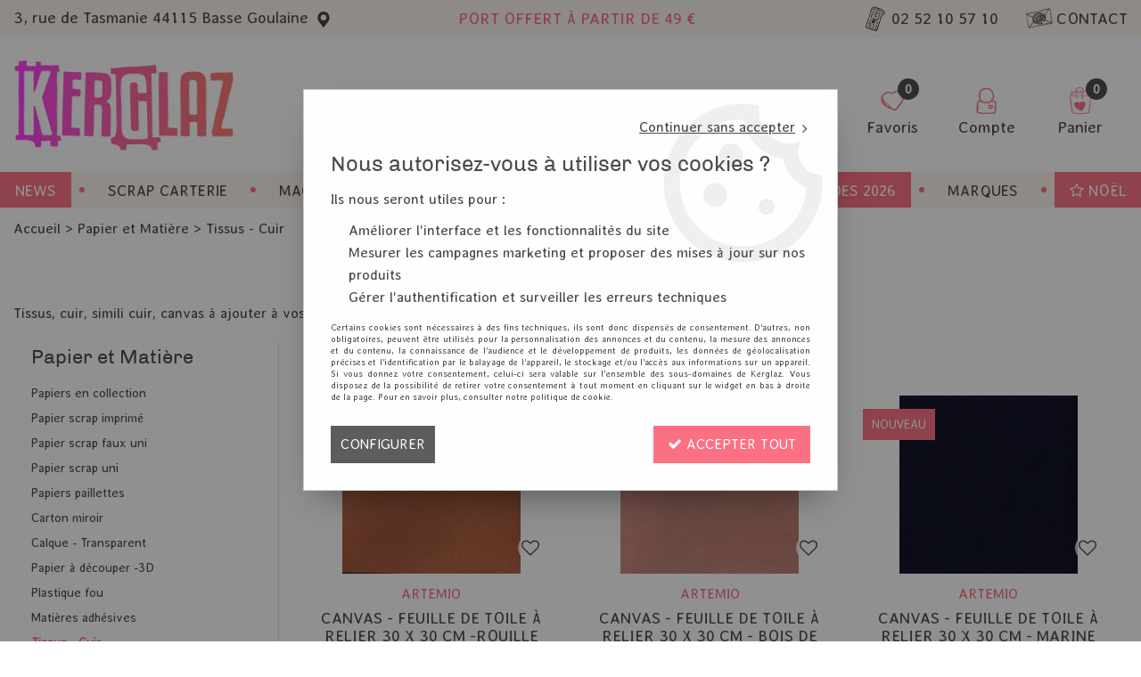

--- FILE ---
content_type: text/html; charset=iso-8859-1
request_url: https://www.kerglaz.com/tissus-cuir-c102x2323415
body_size: 32696
content:
<!doctype html><html itemscope="" itemtype="http://schema.org/WebPage" lang="fr"><head>
	<title>Tissus, cuirs, simili cuir pour projets cr&eacute;atifs</title><meta http-equiv="Content-Type" content="text/html; charset=iso-8859-1" /><meta name="description" lang="fr" content="Tissus, cuir, simili cuir, canvas à incorporez dans vos réalisations scrap : pages, albums, cartes et autres projets DIY" /><meta name="keywords" xml:lang="fr" content="" />
<meta http-equiv="content-language" content="fr" /><meta name="language" content="fr" /><meta name="globalsign-domain-verification" content="qTvQi1x95dKYQD4iuknShJmabrLryeIGujAvyp1JM9" /><meta http-equiv="X-UA-Compatible" content="IE=edge" />	   <link rel="apple-touch-icon" sizes="57x57" href="/favicons/favicon.57x57.png?1718866663" >
	   <link rel="apple-touch-icon" sizes="60x60" href="/favicons/favicon.60x60.png?1718866663" >
	   <link rel="apple-touch-icon" sizes="72x72" href="/favicons/favicon.72x72.png?1718866663" >
	   <link rel="apple-touch-icon" sizes="76x76" href="/favicons/favicon.76x76.png?1718866663" >
	   <link rel="apple-touch-icon" sizes="114x114" href="/favicons/favicon.114x114.png?1718866663" >
	   <link rel="apple-touch-icon" sizes="120x120" href="/favicons/favicon.120x120.png?1718866663" >
	   <link rel="apple-touch-icon" sizes="144x144" href="/favicons/favicon.144x144.png?1718866663" >
	   <link rel="apple-touch-icon" sizes="152x152" href="/favicons/favicon.152x152.png?1718866663" >
	   <link rel="apple-touch-icon" sizes="180x180" href="/favicons/favicon.180x180.png?1718866663" >
	   <link rel="icon" sizes="16x16" href="/favicons/favicon.16x16.png?1718866663" >
	   <link rel="icon" sizes="24x24" href="/favicons/favicon.24x24.png?1718866663" >
	   <link rel="icon" sizes="32x32" href="/favicons/favicon.32x32.png?1718866663" >
	   <link rel="icon" sizes="96x96" href="/favicons/favicon.96x96.png?1718866663" >
	   <link rel="icon" sizes="192x192" href="/favicons/favicon.192x192.png?1718866663" >
	   <link rel="manifest" href="/favicons/manifest.json">
	   <meta name="msapplication-TileImage" content="/favicons/favicon.png?1718866663" />
	   <meta name="msapplication-config" content="/favicons/browserconfig.xml"/>
			   <meta name="msapplication-TileColor" content="#fb6894" />
	   <meta name="theme-color" content="#fb6894">
	   	   <link rel="mask-icon" href="/favicons/favicon.svg?1718866663" color="#fb6894">
	   		<base href="https://www.kerglaz.com/dhtml/" /><meta name="google-site-verification" content="5K3xJSW1IBJvABG2eXmuusp7YmQ7KZ6AwhUwXQqE2rY" />	   <meta content="width=device-width, initial-scale=1, minimum-scale=1, maximum-scale=1, user-scalable=no" name="viewport">
			<meta name="format-detection" content="telephone=no">
	<link rel="canonical" href="https://www.kerglaz.com/tissus-cuir-c102x2323415" /><meta property="og:title" content="Tissus, cuirs, simili cuir pour projets cr&eacute;atifs" /><meta property="og:description" content="Tissus, cuir, simili cuir, canvas &agrave; incorporez dans vos r&eacute;alisations scrap : pages, albums, cartes et autres projets DIY" /><meta property="og:type" content="website" /><meta property="og:url" content="https://www.kerglaz.com/tissus-cuir-c102x2323415" /><meta property="og:site_name" content="Kerglaz" /><script type="text/javascript">
var param=new Object;

		function trad(name)
		{
			if(typeof(window.tTrad)=="undefined") {
				window.tTrad = new Array();
			}
			
			if(typeof(window.tTrad[name])!="undefined")
			{
				return window.tTrad[name];
			}
			else
			{
				  $.ajax({
				    url: "/ajax/get_traduction.php",
				    data: { 'name': name,
				    'fromweb':'web'},
				    async: false,
				    success: function(data) {
						window.tTrad[name] = data;
				    }
				  });

				return window.tTrad[name];
			}
		}
	   function tradn(name, n)
		{
			var sText = "";
			$.ajax({
				url: "/ajax/get_traduction.php",
				data: { 'name': name,
				'fromweb':'web', 'n': n},
				async: false,
				success: function(data) {
					sText = data;
				}
			});

			return sText;
		}var tTrad=[]
tTrad["16_client_actionco_lecture"]="Lecture";
tTrad["aucun_resultat"]="Aucune correspondance trouvée";
tTrad["general_mmin_1"]="Jan";
tTrad["general_mmin_10"]="Oct";
tTrad["general_mmin_11"]="Nov";
tTrad["general_mmin_12"]="Dec";
tTrad["general_mmin_2"]="Fev";
tTrad["general_mmin_3"]="Mar";
tTrad["general_mmin_4"]="Avr";
tTrad["general_mmin_5"]="Mai";
tTrad["general_mmin_6"]="Juin";
tTrad["general_mmin_7"]="Juil";
tTrad["general_mmin_8"]="Aou";
tTrad["general_mmin_9"]="Sep";
tTrad["dimanche"]="Dimanche";
tTrad["lundi"]="Lundi";
tTrad["mardi"]="Mardi";
tTrad["mercredi"]="Mercredi";
tTrad["jeudi"]="Jeudi";
tTrad["vendredi"]="Vendredi";
tTrad["samedi"]="Samedi";
tTrad["tri_par"]="Trier par";
tTrad["filtre_effacer"]="Effacer";
tTrad["selectionner_une_taille"]="Vous devez <strong>faire votre sélection</strong> afin de pouvoir l'ajouter au panier";
tTrad["cet_article_nest_pas_commandable"]="Cet article n'est <strong>actuellement pas commandable</strong>, merci de votre compréhension";
tTrad["email_incorrect"]="E-mail incorrect";
tTrad["chargement_en_cours"]="Chargement en cours";
tTrad["reculer"]="Reculer";
tTrad["pause"]="Pause";
tTrad["stop"]="Stop";
tTrad["avancer"]="Avancer";
tTrad["le_siret_est_incorrect"]="Le siret est incorrect";
tTrad["le_siren_est_incorrect"]="Le siren est incorrect";
tTrad["mdp_ko"]="Votre mot de passe doit contenir au moins une lettre minuscule, une lettre majuscule, un chiffre et doit faire 8 caractères minimum";
tTrad["dimanche_min"]="Di";
tTrad["jeudi_min"]="Je";
tTrad["lundi_min"]="Lu";
tTrad["mardi_min"]="Ma";
tTrad["mercredi_min"]="Me";
tTrad["samedi_min"]="Sa";
tTrad["vendredi_min"]="Ve";
tTrad["favoris_added"]="L'article a bien été ajouté aux favoris";
tTrad["favoris_deleted"]="L'article a bien été supprimé des favoris";
tTrad["pattern_general"]="Général";
tTrad["pattern_societe"]="Société";
tTrad["n_articles_sur"]="{$n} article(s) sur";
tTrad["retrait_en_magasin"]="Retrait magasin";
tTrad["e_reservation"]="E-réservation";

var url_theme="../themes/html/";
var param=new Object;
</script>
<link href="/themes/html_responsive/fonts/AveriaSans-Light.woff2" as="font" type="font/woff2" crossorigin><link href="/themes/html_responsive/fonts/AveriaSans-Light.eot" as="font" type="font/eot" crossorigin><link href="/themes/html_responsive/fonts/AveriaSans-Light.woff" as="font" type="font/woff" crossorigin><link href="/themes/html_responsive/fonts/AveriaSans-Light.ttf" as="font" type="font/ttf" crossorigin><link href="/themes/html_responsive/fonts/AveriaSans-Light.svg" as="font" type="font/svg" crossorigin><link href="/themes/html_responsive/fonts/AveriaSans-Regular.eot" as="font" type="font/eot" crossorigin><link href="/themes/html_responsive/fonts/AveriaSans-Regular.svg" as="font" type="font/svg" crossorigin><link href="/themes/html_responsive/fonts/AveriaSans-Regular.woff2" as="font" type="font/woff2" crossorigin><link href="/themes/html_responsive/fonts/AveriaSans-Regular.woff" as="font" type="font/woff" crossorigin><link href="/themes/html_responsive/fonts/AveriaSans-Regular.ttf" as="font" type="font/ttf" crossorigin><link href="/themes/html_responsive/fonts/bebasneue_bold-webfont.ttf" as="font" type="font/ttf" crossorigin><link href="/themes/html_responsive/fonts/bebasneue_bold-webfont.svg" as="font" type="font/svg" crossorigin><link href="/themes/html_responsive/fonts/bebasneue_bold-webfont.eot" as="font" type="font/eot" crossorigin><link href="/themes/html_responsive/fonts/bebasneue_bold-webfont.woff2" as="font" type="font/woff2" crossorigin><link href="/themes/html_responsive/fonts/bebasneue_bold-webfont.woff" as="font" type="font/woff" crossorigin><link href="/themes/html_responsive/fonts/bebasneue_regular-webfont.ttf" as="font" type="font/ttf" crossorigin><link href="/themes/html_responsive/fonts/bebasneue_regular-webfont.eot" as="font" type="font/eot" crossorigin><link href="/themes/html_responsive/fonts/bebasneue_regular-webfont.svg" as="font" type="font/svg" crossorigin><link href="/themes/html_responsive/fonts/bebasneue_regular-webfont.woff2" as="font" type="font/woff2" crossorigin><link href="/themes/html_responsive/fonts/bebasneue_regular-webfont.woff" as="font" type="font/woff" crossorigin><link href="/themes/html_responsive/fonts/Chivo-Bold.ttf" as="font" type="font/ttf" crossorigin><link href="/themes/html_responsive/fonts/Chivo-Bold.svg" as="font" type="font/svg" crossorigin><link href="/themes/html_responsive/fonts/Chivo-Bold.woff" as="font" type="font/woff" crossorigin><link href="/themes/html_responsive/fonts/Chivo-Bold.woff2" as="font" type="font/woff2" crossorigin><link href="/themes/html_responsive/fonts/Chivo-Bold.eot" as="font" type="font/eot" crossorigin><link href="/themes/html_responsive/fonts/Chivo-BoldItalic.woff2" as="font" type="font/woff2" crossorigin><link href="/themes/html_responsive/fonts/Chivo-BoldItalic.ttf" as="font" type="font/ttf" crossorigin><link href="/themes/html_responsive/fonts/Chivo-BoldItalic.woff" as="font" type="font/woff" crossorigin><link href="/themes/html_responsive/fonts/Chivo-BoldItalic.eot" as="font" type="font/eot" crossorigin><link href="/themes/html_responsive/fonts/Chivo-BoldItalic.svg" as="font" type="font/svg" crossorigin><link href="/themes/html_responsive/fonts/Chivo-Italic.woff" as="font" type="font/woff" crossorigin><link href="/themes/html_responsive/fonts/Chivo-Italic.ttf" as="font" type="font/ttf" crossorigin><link href="/themes/html_responsive/fonts/Chivo-Italic.svg" as="font" type="font/svg" crossorigin><link href="/themes/html_responsive/fonts/Chivo-Italic.woff2" as="font" type="font/woff2" crossorigin><link href="/themes/html_responsive/fonts/Chivo-Italic.eot" as="font" type="font/eot" crossorigin><link href="/themes/html_responsive/fonts/Chivo-Light.woff" as="font" type="font/woff" crossorigin><link href="/themes/html_responsive/fonts/Chivo-Light.woff2" as="font" type="font/woff2" crossorigin><link href="/themes/html_responsive/fonts/Chivo-Light.ttf" as="font" type="font/ttf" crossorigin><link href="/themes/html_responsive/fonts/Chivo-Light.eot" as="font" type="font/eot" crossorigin><link href="/themes/html_responsive/fonts/Chivo-Light.svg" as="font" type="font/svg" crossorigin><link href="/themes/html_responsive/fonts/Chivo-LightItalic.woff" as="font" type="font/woff" crossorigin><link href="/themes/html_responsive/fonts/Chivo-LightItalic.woff2" as="font" type="font/woff2" crossorigin><link href="/themes/html_responsive/fonts/Chivo-LightItalic.ttf" as="font" type="font/ttf" crossorigin><link href="/themes/html_responsive/fonts/Chivo-LightItalic.eot" as="font" type="font/eot" crossorigin><link href="/themes/html_responsive/fonts/Chivo-LightItalic.svg" as="font" type="font/svg" crossorigin><link href="/themes/html_responsive/fonts/Chivo-Regular.woff2" as="font" type="font/woff2" crossorigin><link href="/themes/html_responsive/fonts/Chivo-Regular.eot" as="font" type="font/eot" crossorigin><link href="/themes/html_responsive/fonts/Chivo-Regular.ttf" as="font" type="font/ttf" crossorigin><link href="/themes/html_responsive/fonts/Chivo-Regular.svg" as="font" type="font/svg" crossorigin><link href="/themes/html_responsive/fonts/Chivo-Regular.woff" as="font" type="font/woff" crossorigin><link href="/themes/html_responsive/fonts/muli-bold-webfont.ttf" as="font" type="font/ttf" crossorigin><link href="/themes/html_responsive/fonts/muli-bold-webfont.svg" as="font" type="font/svg" crossorigin><link href="/themes/html_responsive/fonts/muli-bold-webfont.eot" as="font" type="font/eot" crossorigin><link href="/themes/html_responsive/fonts/muli-bold-webfont.woff2" as="font" type="font/woff2" crossorigin><link href="/themes/html_responsive/fonts/muli-bold-webfont.woff" as="font" type="font/woff" crossorigin><link href="/themes/html_responsive/fonts/muli-webfont.ttf" as="font" type="font/ttf" crossorigin><link href="/themes/html_responsive/fonts/muli-webfont.svg" as="font" type="font/svg" crossorigin><link href="/themes/html_responsive/fonts/muli-webfont.woff2" as="font" type="font/woff2" crossorigin><link href="/themes/html_responsive/fonts/muli-webfont.eot" as="font" type="font/eot" crossorigin><link href="/themes/html_responsive/fonts/muli-webfont.woff" as="font" type="font/woff" crossorigin><link href="/themes/html_responsive/fonts/OpenSans-Bold-webfont.ttf" as="font" type="font/ttf" crossorigin><link href="/themes/html_responsive/fonts/OpenSans-Bold-webfont.svg" as="font" type="font/svg" crossorigin><link href="/themes/html_responsive/fonts/OpenSans-Bold-webfont.eot" as="font" type="font/eot" crossorigin><link href="/themes/html_responsive/fonts/OpenSans-Bold-webfont.woff" as="font" type="font/woff" crossorigin><link href="/themes/html_responsive/fonts/OpenSans-CondBold-webfont.eot" as="font" type="font/eot" crossorigin><link href="/themes/html_responsive/fonts/OpenSans-CondBold-webfont.woff" as="font" type="font/woff" crossorigin><link href="/themes/html_responsive/fonts/OpenSans-CondBold-webfont.svg" as="font" type="font/svg" crossorigin><link href="/themes/html_responsive/fonts/OpenSans-CondBold-webfont.ttf" as="font" type="font/ttf" crossorigin><link href="/themes/html_responsive/fonts/OpenSans-CondLight-webfont.eot" as="font" type="font/eot" crossorigin><link href="/themes/html_responsive/fonts/OpenSans-CondLight-webfont.ttf" as="font" type="font/ttf" crossorigin><link href="/themes/html_responsive/fonts/OpenSans-CondLight-webfont.woff" as="font" type="font/woff" crossorigin><link href="/themes/html_responsive/fonts/OpenSans-CondLight-webfont.svg" as="font" type="font/svg" crossorigin><link href="/themes/html_responsive/fonts/OpenSans-Regular-webfont.ttf" as="font" type="font/ttf" crossorigin><link href="/themes/html_responsive/fonts/OpenSans-Regular-webfont.svg" as="font" type="font/svg" crossorigin><link href="/themes/html_responsive/fonts/OpenSans-Regular-webfont.eot" as="font" type="font/eot" crossorigin><link href="/themes/html_responsive/fonts/OpenSans-Regular-webfont.woff" as="font" type="font/woff" crossorigin><link href="/themes/html_responsive/fonts/Orkney Bold.woff" as="font" type="font/woff" crossorigin><link href="/themes/html_responsive/fonts/Orkney Bold.ttf" as="font" type="font/ttf" crossorigin><link href="/themes/html_responsive/fonts/Orkney Bold.woff2" as="font" type="font/woff2" crossorigin><link href="/themes/html_responsive/fonts/Orkney Bold.eot" as="font" type="font/eot" crossorigin><link href="/themes/html_responsive/fonts/Orkney Regular.ttf" as="font" type="font/ttf" crossorigin><link href="/themes/html_responsive/fonts/Orkney Regular.eot" as="font" type="font/eot" crossorigin><link href="/themes/html_responsive/fonts/Orkney Regular.woff2" as="font" type="font/woff2" crossorigin><link href="/themes/html_responsive/fonts/Orkney Regular.woff" as="font" type="font/woff" crossorigin><link href="/themes/html_responsive/fonts/patua-one-v9-latin-regular.svg" as="font" type="font/svg" crossorigin><link href="/themes/html_responsive/fonts/patua-one-v9-latin-regular.eot" as="font" type="font/eot" crossorigin><link href="/themes/html_responsive/fonts/patua-one-v9-latin-regular.ttf" as="font" type="font/ttf" crossorigin><link href="/themes/html_responsive/fonts/patua-one-v9-latin-regular.woff2" as="font" type="font/woff2" crossorigin><link href="/themes/html_responsive/fonts/patua-one-v9-latin-regular.woff" as="font" type="font/woff" crossorigin><link href="/themes/html_responsive/fonts/Poppins-Bold.woff" as="font" type="font/woff" crossorigin><link href="/themes/html_responsive/fonts/Poppins-Bold.eot" as="font" type="font/eot" crossorigin><link href="/themes/html_responsive/fonts/Poppins-Bold.ttf" as="font" type="font/ttf" crossorigin><link href="/themes/html_responsive/fonts/Poppins-Bold.woff2" as="font" type="font/woff2" crossorigin><link href="/themes/html_responsive/fonts/Poppins-Bold.svg" as="font" type="font/svg" crossorigin><link href="/themes/html_responsive/fonts/Poppins-Regular.woff2" as="font" type="font/woff2" crossorigin><link href="/themes/html_responsive/fonts/Poppins-Regular.eot" as="font" type="font/eot" crossorigin><link href="/themes/html_responsive/fonts/Poppins-Regular.woff" as="font" type="font/woff" crossorigin><link href="/themes/html_responsive/fonts/Poppins-Regular.ttf" as="font" type="font/ttf" crossorigin><link href="/themes/html_responsive/fonts/Poppins-Regular.svg" as="font" type="font/svg" crossorigin><link href="/themes/html_responsive/fonts/Roboto-Bold-webfont.eot" as="font" type="font/eot" crossorigin><link href="/themes/html_responsive/fonts/Roboto-Bold-webfont.woff" as="font" type="font/woff" crossorigin><link href="/themes/html_responsive/fonts/Roboto-Bold-webfont.svg" as="font" type="font/svg" crossorigin><link href="/themes/html_responsive/fonts/Roboto-Bold-webfont.ttf" as="font" type="font/ttf" crossorigin><link href="/themes/html_responsive/fonts/Roboto-Regular-webfont.ttf" as="font" type="font/ttf" crossorigin><link href="/themes/html_responsive/fonts/Roboto-Regular-webfont.svg" as="font" type="font/svg" crossorigin><link href="/themes/html_responsive/fonts/Roboto-Regular-webfont.woff" as="font" type="font/woff" crossorigin><link href="/themes/html_responsive/fonts/Roboto-Regular-webfont.eot" as="font" type="font/eot" crossorigin><link href="/themes/html_responsive/fonts/sourcesanspro-bold-webfont.eot" as="font" type="font/eot" crossorigin><link href="/themes/html_responsive/fonts/sourcesanspro-bold-webfont.woff" as="font" type="font/woff" crossorigin><link href="/themes/html_responsive/fonts/sourcesanspro-bold-webfont.ttf" as="font" type="font/ttf" crossorigin><link href="/themes/html_responsive/fonts/sourcesanspro-bold-webfont.svg" as="font" type="font/svg" crossorigin><link href="/themes/html_responsive/fonts/sourcesanspro-bold-webfont.woff2" as="font" type="font/woff2" crossorigin><link  href="https://www.kerglaz.com/themes/html/css/web.all.css?t=1766995160&p=admin_o8&r=1" rel="stylesheet" type="text/css" />
<link  href="https://www.kerglaz.com/themes/html_responsive/modeles/60/css/custom.all.css?t=1764255900&p=admin_o8&r=1" rel="stylesheet" type="text/css" />
<link  href="https://www.kerglaz.com/themes/html/css/spe.all.css?t=1740996792&p=admin_o8&r=1" rel="stylesheet" type="text/css" />
<link  href="https://www.kerglaz.com/themes/html/css/lib.all.css?t=1557231981&p=admin_o8&r=1" rel="stylesheet" type="text/css" />
<script src="../javascript/jquery-1.8.3.min+lazyload.js?t=1579795287" type="text/javascript"></script>			<style class="editor-css">
				.row:not(.expanded), .row:not(.expanded) .row:not(.expanded)
				{
					max-width:1380px !important;
				}
			</style>
			<script type="text/javascript">
		function del(){
			var texte = "Êtes-vous sûr de vouloir supprimer ?";
			return confirm(texte);
		}
    </script>
    	    <script type="text/javascript">
		// Redefine console.log()
		// {{{ COR : [TK15955]
		window.console.log = function (text) {};
		window.console.info = function (text) {};
		window.console.warn = function (text) {};
		window.console.error = function (text) {};
		window.dump=function(obj){};
		window.msg=function(obj){};
		// COR }}}
    </script>
    

	<script>
		/**
		* Envoi les informations dans le dataLayer avec le bon format (structure de données).
		*/
		function gtag()
		{
			// {{{ COR : [TK15976]
			window.dataLayer = window.dataLayer || [];
			if (window.dataLayer.length > 0)
			{
			window.dataLayer.push(arguments);
			}
			// COR }}}
		}

		/**
		* Mettre à jour le dataLayer avec les informations de consentement de l'utilisateur.
		*
		* @param object oConsent : Les consentements / cookies acceptés ou refusés.
		* @param string sMode : Mode initialisation (default) ou mise à jour (update).
		*/
		function sendGtmConsent(oConsent = {}, sMode = 'default')
		{
			gtag('consent', sMode, {
				// Cookies publicitaires
				'ad_storage'				: oConsent.ad_storage,
				// {{{ COR : [TK15999]
				// Cookies publicitaires (Google)
				'ad_user_data'				: oConsent.ad_user_data,
				// Cookies publicitaires (Personnalisées)
				'ad_personalization'		: oConsent.ad_personalization,
				// COR }}}
				// Cookies statistiques
				'analytics_storage'			: oConsent.analytics_storage,
				// Cookies techniques
				'functionality_storage'		: oConsent.functionality_storage,
				// Cookies de personnalisation
				'personalization_storage'	: oConsent.personalization_storage,
				// Cookies de sécurité
				'security_storage'			: oConsent.security_storage
			});
		}
	</script>
		<script>
		var iGtmAddEventGa4 = 0;
		var iVersionDataLayerGa4 = 1;
	</script>
	</head>
<body 
class="html_responsive modele_60
page_801 
categ_thematique4 
os_mac nav_chrome rev_131
categorie-produit-79
non_identifie
langue_1" 
data-responsive="1"
>
<div
class="off-canvas mobile_menu position-left menu_mobile_full_width is-closed"
id="offCanvas" data-off-canvas data-transition="overlap"
data-content-scroll="true"
>
<div class="row mobile_menu_header expanded align-middle">
<div class="column text-center">
<span class="mobile_menu_title" data-close data-default="Kerglaz">
Kerglaz
</span>
</div>
<div class="column mobile_menu_close shrink align-right text-right">
<span aria-hidden="true" data-close>
<i class="pop-close"></i>
</span>
</div>
</div>
<div class="row mobile_menu_content expanded">
<div class="column no-padding">
<ul class="menu vertical icons icon-left jq-drilldown drilldown">
<li class="mobile_menu_principal jq-drilldown-item
is-drilldown-submenu-parent	has-no-icon"
>
<a
class="d-block boutonHautLien jq-drilldown-link"
href="https://www.kerglaz.com/nouveau-scrapbookinghtm"
>
<span>News</span>
</a>
<ul class="nested menu jq-drilldown-menu submenu is-drilldown-submenu invisible drilldown-submenu-cover-previous">
<li class="mobile_menu_see_all_link">
<a
class="d-block boutonHautLien jq-drilldown-link"
href="https://www.kerglaz.com/nouveau-scrapbookinghtm"
>
<span>Voir "News"</span>
</a>
</li>
<li>
<span class="load-page" data-id="60267" data-language="1" data-exclude_web="1"></span>
</li>
</ul>
</li>
<li class="mobile_menu_principal jq-drilldown-item
is-drilldown-submenu-parent	has-no-icon"
>
<a
class="d-block boutonHautLien jq-drilldown-link"
>
<span>Scrap carterie</span>
</a>
<ul class="nested menu jq-drilldown-menu submenu is-drilldown-submenu invisible drilldown-submenu-cover-previous">
<li>
<span class="load-page" data-id="60268" data-language="1" data-exclude_web="1"></span>
</li>
</ul>
</li>
<li class="mobile_menu_principal jq-drilldown-item
is-drilldown-submenu-parent	has-no-icon"
>
<a
class="d-block boutonHautLien jq-drilldown-link"
>
<span>Machines Dies</span>
</a>
<ul class="nested menu jq-drilldown-menu submenu is-drilldown-submenu invisible drilldown-submenu-cover-previous">
<li>
<span class="load-page" data-id="60270" data-language="1" data-exclude_web="1"></span>
</li>
</ul>
</li>
<li class="mobile_menu_principal jq-drilldown-item
is-drilldown-submenu-parent	has-no-icon"
>
<a
class="d-block boutonHautLien jq-drilldown-link"
>
<span>Mixed Media</span>
</a>
<ul class="nested menu jq-drilldown-menu submenu is-drilldown-submenu invisible drilldown-submenu-cover-previous">
<li>
<span class="load-page" data-id="60271" data-language="1" data-exclude_web="1"></span>
</li>
</ul>
</li>
<li class="mobile_menu_principal jq-drilldown-item
is-drilldown-submenu-parent	has-no-icon"
>
<a
class="d-block boutonHautLien jq-drilldown-link"
>
<span>Outils - Rangement</span>
</a>
<ul class="nested menu jq-drilldown-menu submenu is-drilldown-submenu invisible drilldown-submenu-cover-previous">
<li>
<span class="load-page" data-id="60272" data-language="1" data-exclude_web="1"></span>
</li>
</ul>
</li>
<li class="mobile_menu_principal jq-drilldown-item
is-drilldown-submenu-parent	has-icon"
>
<a
class="d-block boutonHautLien jq-drilldown-link"
href="https://www.kerglaz.com/soldes-c102x3544935"
>
<span class="menu-picto"><i class="fa fa-tags"></i></span>
<span>Soldes 2026</span>
</a>
<ul class="nested menu jq-drilldown-menu submenu is-drilldown-submenu invisible drilldown-submenu-cover-previous">
<li class="mobile_menu_see_all_link">
<a
class="d-block boutonHautLien jq-drilldown-link"
href="https://www.kerglaz.com/soldes-c102x3544935"
>
<span>Voir "Soldes 2026"</span>
</a>
</li>
<li>
<span class="load-page" data-id="60273" data-language="1" data-exclude_web="1"></span>
</li>
</ul>
</li>
<li class="mobile_menu_principal jq-drilldown-item
is-drilldown-submenu-parent	has-no-icon"
>
<a
class="d-block boutonHautLien jq-drilldown-link"
href="https://www.kerglaz.com/marques-m60292.html"
>
<span>Marques</span>
</a>
<ul class="nested menu jq-drilldown-menu submenu is-drilldown-submenu invisible drilldown-submenu-cover-previous">
<li class="mobile_menu_see_all_link">
<a
class="d-block boutonHautLien jq-drilldown-link"
href="https://www.kerglaz.com/marques-m60292.html"
>
<span>Voir "Marques"</span>
</a>
</li>
<li>
<span class="load-page" data-id="60386" data-language="1" data-exclude_web="1"></span>
</li>
</ul>
</li>
<li class="mobile_menu_principal jq-drilldown-item
is-drilldown-submenu-parent	has-icon"
>
<a
class="d-block boutonHautLien jq-drilldown-link"
href="https://www.kerglaz.com/themes/noel-nouvel-an-c344.html"
>
<span class="menu-picto"><i class="fa fa-star-o"></i></span>
<span>Noël</span>
</a>
<ul class="nested menu jq-drilldown-menu submenu is-drilldown-submenu invisible drilldown-submenu-cover-previous">
<li class="mobile_menu_see_all_link">
<a
class="d-block boutonHautLien jq-drilldown-link"
href="https://www.kerglaz.com/themes/noel-nouvel-an-c344.html"
>
<span>Voir "Noël"</span>
</a>
</li>
<li>
<span class="load-page" data-id="61106" data-language="1" data-exclude_web="1"></span>
</li>
</ul>
</li>
<li class="mobile_menu_separator"></li>
<li class="mobile_menu_compte jq-drilldown-item is-drilldown-submenu-parent">
<a class="mobile_menu_compte_login d-block boutonHautLien" href="acces.php">
<span class="menu-picto"><i class="fa fa-user"></i></span>
<span>Compte</span>
</a>
</li>
<li class="mobile_menu_favoris">
<a class="d-block boutonHautLien" href="mes_favoris2.php">
<span class="menu-picto"><i class="fa fa-heart"></i></span>
<span>
Favoris
(<span data-favoris-count>0</span>)
</span>
</a>
</li>
</ul>
</div>
</div>
</div>
<div class="off-canvas-content" data-off-canvas-content>
<div id="curseur" class="infobulle"></div>
<div id="cont-popup-ap">
<div id="popup-ap">
<div id="border-trans"></div>
<div id="ap-cont"></div>
</div>
</div>
<div class="jq_div_aff_cookies_disclaimer">
<div class="reveal  modal-container " id="cookieDisclaimerPopup" data-reveal
data-close-on-click="" data-overlay="1" data-close-on-esc=""
data-animation-in="fade-in fast"	data-animation-out="fade-out fast"	>
<div class="modal-title">
<div class="row  no-margin no-padding align-top">
<div class="column modal-title-text">
</div>
</div>
</div>
<div class="modal-content margin-top-15">
<a id="ouvrirPopup"></a>
<div id="wookiesDisclaimer">
<!--AFFICHAGE GENERAL-->
<div class="row collapse align-center" id="divCookiesGeneral">
<div class="column small-12 text-right retourBouton">	
<a href="javascript:;" onclick="userCookieChoice('0');"><u>Continuer sans accepter</u> <i class="fa fa-angle-right"></i></a>
</div>
<div class="column small-12 titrePopup"><h3>Nous autorisez-vous à utiliser vos cookies ?</h3></div>
<div class="column small-12 texteIntro">
<p>Ils nous seront utiles pour :</p><ul><li>Améliorer l'interface et les fonctionnalités du site</li><li>Mesurer les campagnes marketing et proposer des mises à jour sur nos produits</li><li>Gérer l'authentification et surveiller les erreurs techniques</li></ul>
</div>
<div class="column small-12 texteMentionsLegales">
<p>Certains cookies sont n&eacute;cessaires &agrave; des fins techniques, ils sont donc dispens&eacute;s de consentement. D'autres, non obligatoires, peuvent &ecirc;tre utilis&eacute;s pour la personnalisation des annonces et du contenu, la mesure des annonces et du contenu, la connaissance de l'audience et le d&eacute;veloppement de produits, les donn&eacute;es de g&eacute;olocalisation pr&eacute;cises et l'identification par le balayage de l'appareil, le stockage et/ou l'acc&egrave;s aux informations sur un appareil. Si vous donnez votre consentement, celui-ci sera valable sur l&rsquo;ensemble des sous-domaines de Kerglaz. Vous disposez de la possibilit&eacute; de retirer votre consentement &agrave; tout moment en cliquant sur le widget en bas &agrave; droite de la page. Pour en savoir plus, consulter notre politique de cookie.</p>
</div>
<div class="column small-12">
<div class="row collapse align-justify">
<div class="column small-12 medium-shrink">
<a class="btn configBouton full-width" id="cmp_configurer">Configurer</a>
</div>
<div class="column small-12 medium-expand">
<div class="row align-justify medium-align-right">
<div class="column small-12 medium-shrink text-right no-padding">	
<a class="btn-primary full-width AcceptAllBouton" href="javascript:;" onclick="userCookieChoice('1');"><i class="fa fa-check"></i> Accepter tout</a>
</div>
</div>
</div>
</div>
</div>
</div>
<!--AFFICHAGE CONFIGURATION-->
<div id="divCookiesConfig" style="display: none">
<div class="row collapse divCookiesConfigHeader">
<div class="column small-12 text-left retourBouton">	
<a id="retourDivCookiesGeneral"><i class="fa fa-angle-left"></i> <u>Retour</u></a>
</div>
<div class="column small-12 titrePopup"><h3>Détails des cookies présents sur le site</h3></div>
<!--BOUTONS-->
<div class="column small-12">
<div class="row align-justify medium-align-left">
<div class="column shrink no-padding">
<a class="btn-secondary RefuseAllBouton" id="cmp_refuse_all"><i class="fa fa-times"></i> Tout refuser</a>
</div>
<div class="column shrink small-only-no-padding">
<a class="btn-primary AcceptAllBouton" id="cmp_accept_all"><i class="fa fa-check"></i> Accepter tout</a>
</div>
</div>
</div>
</div>
<div class="row collapse small-12 divCookiesConfigContent">
<!--REGLER LA HAUTEUR POUR AVOIR 3 TYPES DE COOKIES AFFICHES-->
<div class="column small-12">
<div class="listeTypeCookies row collapse" id="listeTypeCookies">
<!--COOKIES NECESSAIRES-->
<div class="column small-12 listeTypeCookiesBloc">
<div class="row collapse align-top align-justify">
<div class="column shrink">
<label for="cookies_tech" class="cmpTitre">
Nécessaires
</label>
</div>
<div class="column shrink">
<label class="checkboxSwitch">
<input type="checkbox" class="no-margin cmpBouton" id="cookies_tech" checked disabled />
<span></span>
</label>
</div>
</div>
<p class="cmpDetails">Les cookies nécessaires sont utiles au bon fonctionnement du site. Ils permettent de réaliser des fonctions de base comme la navigation de page et l'accès aux zones sécurisées du site web. Le site web ne peut pas fonctionner correctement sans ces cookies.</p>
</div>
<!--COOKIES PERSONNALISATION-->
<div class="column small-12 listeTypeCookiesBloc">
<div class="row collapse align-top align-justify">
<div class="column shrink">
<label for="cookies_perso" class="cmpTitre">
Personnalisation
</label>
</div>
<div class="column shrink">
<label class="checkboxSwitch">
<input type="checkbox" class="no-margin cmpBouton" id="cookies_perso" onchange="userCookieTypeChoice('cookies_perso');"
onclick="userCookieTypeChoice('cookies_perso');"  />
<span></span>
</label>
</div>
</div>
<p class="cmpDetails">Les cookies de personnalisation permettent à un site web de retenir des informations qui modifient la manière dont le site se comporte ou s’affiche, comme votre langue préférée ou la région dans laquelle vous vous situez.</p>
</div>
<!--COOKIES STATISTIQUES-->
<div class="column small-12 listeTypeCookiesBloc">
<div class="row collapse align-top align-justify">
<div class="column shrink">
<label for="cookies_stat" class="cmpTitre">
Statistiques
</label>
</div>
<div class="column shrink">
<label class="checkboxSwitch">
<input type="checkbox" class="no-margin cmpBouton" id="cookies_stat" onchange="userCookieTypeChoice('cookies_stat');"
onclick="userCookieTypeChoice('cookies_stat');"  />
<span></span>
</label>
</div>
</div>
<p class="cmpDetails">Les cookies marketing aident les propriétaires du site web, par la collecte et la communication d'informations de manière anonyme, à comprendre comment les visiteurs interagissent avec les sites web.</p>
</div>
<!--COOKIES PUBLICITAIRES-->
<div class="column small-12 listeTypeCookiesBloc">
<div class="row collapse align-top align-justify">
<div class="column shrink">
<label for="cookies_pub" class="cmpTitre">
Marketing
</label>
</div>
<div class="column shrink">
<label class="checkboxSwitch">
<input type="checkbox" class="no-margin cmpBouton" id="cookies_pub" onchange="userCookieTypeChoice('cookies_pub');"
onclick="userCookieTypeChoice('cookies_pub');"  />
<span></span>
</label>
</div>
</div>
<p class="cmpDetails">Les cookies statistiques permettent le suivi des visiteurs sur le site. Ils ont pour but de vous proposer un ciblage publicitaire plus pertinent et donc plus intéressant pour les éditeurs et les annonceurs.</p>
</div>
<!--COOKIES AUTRES-->
<div class="column small-12 listeTypeCookiesBloc">
<div class="row collapse align-top align-justify">
<div class="column shrink">
<label for="cookies_secu" class="cmpTitre">
Autres
</label>
</div>
<div class="column shrink">
<label class="checkboxSwitch">
<input type="checkbox" class="no-margin cmpBouton" id="cookies_secu" onchange="userCookieTypeChoice('cookies_secu');"
onclick="userCookieTypeChoice('cookies_secu');"  />
<span></span>
</label>
</div>
</div>
<p class="cmpDetails">Ce sont les cookies qui n'entrent  dans aucune des catégories ci-dessus ou qui n'ont pas encore été classés.</p>
</div>
</div>
</div>
</div> 
<div class="row collapse small-12 divCookiesConfigFooter">
<!--CONFIRMER SELECTION-->
<div class="column small-12">
<div class="row collapse align-right">
<div class="column small-12 large-shrink">
<a class="btn-primary AcceptAllBouton full-width" href="javascript:;" onclick="userCookieChoice('2');">
<i class="fa fa-check" aria-hidden="true"></i> Confirmer la sélection
</a>
</div>
</div>
</div>
</div>
</div>
</div>	
</div>
</div>
<script>
$(document).ready(function()
{
$('').on('click', function(){
$('#cookieDisclaimerPopup').foundation('open');
});
if (typeof bindLazyLoading == 'function')
{
$('#cookieDisclaimerPopup').on('open.zf.reveal', function()
{
bindLazyLoading($(this)[0].querySelectorAll('img[loading="lazy"]'));
});
}
});
</script>
</div>
<div class="reveal large modal-container " id="modalSearchAutocomplete" data-reveal
data-close-on-click="1" data-overlay="1" data-close-on-esc=""
data-animation-in="fade-in fast"	data-animation-out="fade-out fast"	>
<div class="modal-title">
<div class="row  no-margin no-padding align-top">
<div class="column modal-title-text">
Rechercher
</div>
<div class="column shrink align-right text-right no-padding">
<button class="position-relative" data-close aria-label="Close modal" type="button">
<span aria-hidden="true">
<i class="pop-close">&nbsp;</i>
</span>
</button>
</div>
</div>
</div>
<div class="modal-content margin-top-15">
<div class="row align-middle align-center">
<div class="column small-12 margin-bottom-15 medium-expand Head_recherche_container">
<form action="dhtml/resultat_recherche.php" method="get" name="form_recherche_autocomplete" class="row collapse expanded align-middle Head_recherche">
<div class="column small-12">
<div class="input-group no-margin">
<input name="keywords" autocomplete="off" type="text" class="recherche_deluxe_input no-margin input-text-search" value="" maxlength="255" />
<div class="input-group-button">
<input name="ok" type="submit" value="&nbsp;" class="button Head_rechBouton" />
<i class="fa fa-spinner fa-spin hide"></i>
</div>
</div>
</div>
</form>
</div>
</div>
<div class="row search_deluxe_bloc">
<div class="column no-result hide">
<span>Aucune correspondance trouvée</span>
</div>
<div class="column search_deluxe">
<div class="row search_deluxe_content">
<div class="column small-12 medium-8 resultat">
<div class="row no-margin no-padding resultat_article margin-right-10">
<div class="column small-12 padded-columns">
<div class="row align-middle">
<div class="column small-12 no-padding small-text-left large-collapse medium-expand titre">
Produits correspondants
</div>
<div class="column small-12 medium-shrink small-text-left medium-text-right title-nb-product no-padding">
<a class="jq-search-more" href="">Voir les <span class="nb_product"></span> résultats <i class="fa fa-angle-right"></i></a>
</div>
</div>
</div>
<div class="column small-12 padded-columns">
<div class="row align-middle liste_article"></div>
</div>
</div>
<div class="row resultat_categorie no-margin no-padding">
<div class="column small-12 padded-columns">
<div class="row align-middle">
<div class="column small-12 titre no-padding">
Catégories
</div>
</div>
</div>
<div class="column small-12 padded-columns">
<ul class="liste_categorie"></ul>
</div>
</div>
</div>
<div class="column small-12 medium-4 suggestion_historique">
<div class="row suggests no-margin">
<div class="column small-12 padded-columns">
<div class="row align-middle">
<div class="column small-12 no-padding small-text-left large-collapse medium-expand titre">
Vous recherchez...
</div>
</div>
</div>
<div class="column small-12 padded-columns">
<div class="row list_suggests"></div>
</div>
</div>
<div class="row historique no-margin">
<div class="column small-12 padded-columns">
<div class="row align-middle">
<div class="column small-12 no-padding small-text-left large-collapse medium-expand titre">
Historique de recherche
</div>
</div>
</div>
<div class="column small-12 padded-columns">
<div class="row list_history"></div>
</div>
</div>
</div>
</div>
</div>
</div>
</div>
</div>
<script>
$(document).ready(function()
{
if (typeof bindLazyLoading == 'function')
{
$('#modalSearchAutocomplete').on('open.zf.reveal', function()
{
bindLazyLoading($(this)[0].querySelectorAll('img[loading="lazy"]'));
});
}
});
</script>
<div id='boite_message_boite' style='display:none; z-index:2000000000; width:300px; '> </div>
<div id='boite_message_fond' style='position:absolute;display:block; z-index:1000000000; top:0px;left:0px;width:0px;height:0px; background-color:#ffffff;filter :alpha(opacity=0);opacity:0;'>
<input type="hidden" id="id_menu_en_cours" value="801" />
</div>
<div class="fond-page" name="top">
<div class="hide overlay_menu"></div>
<div id="preHeader" class="no-margin">
<div class="preHeader_contenu">
<style>.id-usr-i5qih{text-transform:uppercase !important;}.id-usr-ivldr{background-color:#FAF4EB;}.id-usr-il97k{padding-top: !important;padding-right: !important;padding-bottom: !important;padding-left: !important;text-transform:uppercase !important;color:#FB6894 !important;}.id-usr-ije3z{padding:0 0 0 0;text-align:center !important;padding-top:10px !important;padding-right:15px !important;padding-bottom:10px !important;padding-left:15px !important;}.id-usr-iy23k{padding:0 0 0 0;text-align:center !important;padding-top:0 !important;padding-right:15px !important;padding-bottom:0 !important;padding-left:15px !important;}.id-usr-iii7{padding-top: !important;padding-right: !important;padding-bottom: !important;padding-left: !important;}.id-usr-idqh{justify-content:center !important;}.id-usr-iv4r{padding:0 0 0 0;text-align:center !important;padding-top:15px !important;padding-right:15px !important;padding-bottom:10px !important;padding-left:15px !important;}.id-usr-isbpf{padding-right:0 !important;padding-left:0 !important;min-height: !important;}.id-usr-iuyag{justify-content:space-between !important;}.id-usr-i6cmo{background-image:url(74697_grande.png);background-position:left center;background-repeat:no-repeat;background-size:auto;background-attachment:scroll;padding-left:35px !important;padding-top:10px !important;padding-bottom:10px !important;}.id-usr-ij0gh{background-image:url(74698_grande.png);background-position:left center;background-repeat:no-repeat;background-size:auto;background-attachment:scroll;padding-left:35px !important;padding-top:10px !important;padding-bottom:10px !important;}@media (min-width: 40em){.id-usr-i6cmo{padding-right:30px !important;}.id-usr-iuyag{justify-content:flex-end !important;}.id-usr-iy23k{padding-top:0 !important;padding-right:0 !important;}.id-usr-ije3z{padding-top: !important;padding-left: !important;padding-right: !important;padding-bottom: !important;text-align:left !important;}.id-usr-idqh{align-items:center !important;}.id-usr-iv4r{padding-top:10px !important;text-align:left !important;}.id-usr-il97k{font-size: !important;line-height:1.1em !important;}.id-usr-iii7{font-size: !important;line-height:1em !important;}}@media (min-width: 64em){.id-usr-i5qih{font-size:18px !important;}.id-usr-i7zw6{font-size:18px !important;}.id-usr-ije3z{text-align:center !important;}.id-usr-il97k{padding-bottom: !important;padding-top: !important;padding-right: !important;padding-left: !important;font-size:18px !important;}.id-usr-iii7{padding-bottom: !important;padding-top: !important;padding-right: !important;padding-left: !important;font-size:18px !important;}};</style>	<div
class="row-template row no-margin expanded  id-usr-ivldr  margin-0-auto"	data-uniqid="1654696307"
>
<div
class="column-template no-margin  id-usr-isbpf  column small-12 medium-expand flex-dir-column"	data-uniqid="1654696325"
>
<div
class="row-template row no-margin  id-usr-idqh  margin-0-auto"	data-uniqid="1561021186"
>
<div
class="column-template no-margin  id-usr-iv4r  column small-12 medium-expand flex-dir-column"	data-uniqid="1561021176"
onclick="window.open('https://maps.app.goo.gl/iE6eZSHeQ27cWj6m7')"
>
<div
class="text-template row no-margin  id-usr-iii7"	data-uniqid="1561021200"
>
<div class="column no-padding small-12
">
<div class="row collapse
template-content	">
<div class="column">
<div  class="text-template-content ">
<p>3, rue de Tasmanie 44115 Basse Goulaine&nbsp; <img title="localisation-kerglaz.png" src="https://www.kerglaz.com/upload/image/-image-109932-moyenne.png" alt="localisation-kerglaz.png" width="14" height="18"></p>	</div>
</div>
</div>
</div>
</div>
</div>
<div
class="column-template no-margin  id-usr-ije3z  column small-12 medium-expand flex-dir-column"	data-uniqid="1714486042"
onclick="window.location = 'https://www.kerglaz.com/livraison-m60126.html'"
>
<div
class="text-template row no-margin  id-usr-il97k"	data-uniqid="1714486086"
>
<div class="column no-padding small-12
">
<div class="row collapse
template-content	">
<div class="column">
<div  class="text-template-content ">
<p>Port offert &agrave; partir de 49 &euro;</p>	</div>
</div>
</div>
</div>
</div>
</div>
<div
class="column-template no-margin  id-usr-iy23k  column small-12 medium-expand flex-dir-column"	data-uniqid="1714486030"
>
<div
class="row-template row no-margin  id-usr-iuyag  margin-0-auto"	data-uniqid="1718865760"
>
<div
class="column-template no-margin  id-usr-i6cmo  column shrink flex-dir-column"	data-uniqid="1718865674"
onclick="window.location = 'tel:0252105710'"
>
<div
class="text-template row no-margin  id-usr-i7zw6"	data-uniqid="1718865789"
>
<div class="column no-padding small-12
">
<div class="row collapse
template-content	">
<div class="column">
<div  class="text-template-content ">
<p>02 52 10 57 10</p>	</div>
</div>
</div>
</div>
</div>
</div>
<div
class="column-template no-margin  id-usr-ij0gh  column shrink flex-dir-column"	data-uniqid="1718866114"
onclick="window.location = 'https://www.kerglaz.com/contact-m60294.html'"
>
<div
class="text-template row no-margin  id-usr-i5qih"	data-uniqid="1718866128"
>
<div class="column no-padding small-12
">
<div class="row collapse
template-content	">
<div class="column">
<div  class="text-template-content ">
<p>Contact</p>	</div>
</div>
</div>
</div>
</div>
</div>
</div>
</div>
</div>
</div>
</div>
</div>
</div>
<header id="header-head-fond" class="Head_fond">
<div data-sticky-container class="hide-for-large">
<div id="small-header" class="row align-middle"
data-sticky data-options="marginTop:0;" data-top-anchor="header-head-fond" 
data-sticky-on="small"
>
<div class="column small-12">
<div class="row collapse expanded align-middle">
<div class="column shrink colonne-small-menu">
<button type="button" data-toggle="offCanvas" style="cursor: pointer">
<i class="fa fa-bars fa-2x"></i>
</button>
</div>
<div class="column colonne-small-logo">
<a href="https://www.kerglaz.com/" id="id_accueil">
<img class="head_small_logo" src="/themes/html_responsive/modeles/60/img/logo/logo_mobile_1.png" alt="https://www.kerglaz.com/" title="https://www.kerglaz.com/"/>
</a>
</div>
<div class="column shrink colonne-small-recherche">
<div class="head_item">
<a href="#">
<div class="head_item_picto d-block button-search">
<img data-lazy="/themes/html_responsive/modeles/60/img/public/btn-recherche.png" loading="lazy" onload="bindLazyLoading(this);" />
</div>
</a>
</div>
</div>
<div class="column shrink colonne-small-panier">
<div class="Head_panier head_item">
<div id="refresh_panier_header_mobile" class="d-block" data-cart-count>
<a href="panier.php">
<div class="head_item_badge highlight" data-cart-count>
0
</div>
<span class="d-block head_item_picto Head_panier_new">
<img data-lazy="/themes/html_responsive/modeles/60/img/public/picto-panier.png" loading="lazy" onload="bindLazyLoading(this);" />
</span>
<span class="d-block head_item_title show-for-large">
Panier
</span>
</a>
</div>
</div>
</div>
</div>
</div>
</div>
</div>
<div data-sticky-container class="show-for-large Head row expanded 
no-phrase	 no-liens	 no-share"
id="large-header">
<div class="column small-12 no-padding" 
data-sticky	data-options="marginTop:0;" data-top-anchor="start-sticky-menu"
data-sticky-on="large"
>
<div class="row collapse">
<div class="Head_topFond column small-12">
<div class="Head_top row align-justify">
<div class="Head_divers column  text-right">
<div class="Head_liens row expanded align-right align-middle">
</div>
</div>
</div>
</div>
<div
class="Head_bandeauMenu column small-12"
>
<div class="Head_bandeauFond" id="start-sticky-menu">
<div class="row align-middle">
<div class="column shrink colonne-large-logo">
<div class="Head_logo d-flex align-center-middle">
<a href="https://www.kerglaz.com/" id="id_accueil">
<img class="head_large_logo" data-lazy="/themes/html_responsive/modeles/60/img/logo/logo_header_1.png" alt="https://www.kerglaz.com/" title="https://www.kerglaz.com/" loading="lazy" onload="bindLazyLoading(this)"/>
</a>
</div>
</div>
<div class="column colonne-large-recherche">
<div class="row expanded align-center align-middle collapse position-relative">
<div class="column small-7 Head_recherche_container text-right">
<div class="Head_recherche" id="head-recherche">
<form class="row collapse expanded align-middle" action="https://www.kerglaz.com/dhtml/resultat_recherche.php" method="get" name="form_recherche">
<div class="column small-12">
<div class="input-group no-margin button-search">
<input
name="keywords"
type="text"
maxlength="255"
placeholder="Rechercher"
value=""
id="keywords_searchbar"
class="input-group-field input-text-search column no-margin"
autocomplete="keywords_searchbar"
>
<div class="input-group-button">
<button type="submit" class="button Head_rechBouton" value=""></button>
</div>
</div>
</div>
<div id="search-autocomplete" class="column small-12">
</div>
</form>
</div>
</div>
</div>
</div>
<div class="column head_item_container shrink colonne-large-pictos">
<div class="row expanded collapse align-right">
<div class="Head_favoris head_item column shrink" id="picto-favoris-header" onClick="window.location.href='mes_favoris2.php'"
data-hover="/themes/html_responsive/modeles/60/img/public/picto-favoris_hover.png" data-hover-item=".Head_favoris img">
<div class="head_item_badge highlight" data-favoris-count>
0
</div>
<span class="d-block head_item_picto">
<img data-lazy="/themes/html_responsive/modeles/60/img/public/picto-favoris.png" loading="lazy" onload="bindLazyLoading(this);"/>
</span>
<div class="head_item_title">
Favoris
</div>
</div>
<div class="Head_compte head_item column shrink" id="picto-compte-header"
data-hover="/themes/html_responsive/modeles/60/img/public/picto-compte_hover.png" data-hover-item=".Head_comptePicto_new img">
<a href="acces.php">
<span class="d-block head_item_picto Head_comptePicto_new">
<img data-lazy="/themes/html_responsive/modeles/60/img/public/picto-compte.png" loading="lazy" onload="bindLazyLoading(this);"/>
</span>
<span class="d-block head_item_title">
Compte
</span>
</a>
<div class="head_item_block">
<div class="row collapse">
<div class="head_item_block_title column">Se connecter</div>
</div>
<form class="row collapse" action="/dhtml/acces.php" method="post" name="form_compte" style="min-width: 300px">
<div class="column small-12">
<input class="" name="acces_mail" type="text" id="acces_mail" placeholder="Votre E-mail" />
</div>
<div class="column small-12">
<div class="row collapse">
<div class="column position-relative">
<input class="" name="acces_password" type="password" id="acces_password" placeholder="Mot de passe">
<span class="jqFaEye HeadFaEye PictoActionNew">
<a class=""><i class="fa fa-eye"></i></a>
</span>
</div>
</div>
</div>
<div class="column small-12">
<div class="row align-middle margin-bottom-20 rester_co"
>
<div class="">
<input 
name="acces_rester_co" 
id="input_rester_co_head" 
class="input_rester_co no-margin" 
type="checkbox" 
value="1"
>
<label for="input_rester_co_head" class="label_rester_co">
Rester connecté
</label>
<i class="picto_rester_co fa fa-question top"
data-tooltip 
data-click-open="true" 
tabindex="5" 
title="Cochez la case, afin de ne pas avoir besoin de vous reconnecter lors d'une prochaine visite."
></i>
</div>
</div>
</div>
<p>
<div class="column small-12">
<div class="row align-middle collapse">
<div class="column text-center">
<input type="submit" class="hide">
<span class="bouton5">
<a href="javascript:document.form_compte.submit();">
Connexion
</a>
</span>
</div>
</div>
</div>
</form>
<div class="row collapse align-justify margin-top-10">
<div class="column shrink">
<i class="fa fa-angle-right"></i> <a class="a-link-connexion" href="https://www.kerglaz.com/dhtml/mdp_oublie.php" id="id_oubli_password">Mot de passe oublié ?</a>
</div>
<div class="column shrink">
<i class="fa fa-angle-right"></i> <a id="id_creer_compte" class="a-link-connexion" href="dhtml/compte.php">Créer un compte</a>
</div>
</div>
</div>
</div>
<div class="Head_panier head_item column shrink no-hover" id="cont-panier-header" 
data-hover="/themes/html_responsive/modeles/60/img/public/picto-panier_hover.png" data-hover-item=".Head_panier_new img">
<div id="refresh_panier_header">
<a href="panier.php">
<div class="head_item_badge highlight" data-cart-count>
0
</div>
<span class="d-block head_item_picto Head_panier_new">
<img data-lazy="/themes/html_responsive/modeles/60/img/public/picto-panier.png" loading="lazy" onload="bindLazyLoading(this);" />
</span>
<span class="d-block head_item_title show-for-large">
Panier
</span>
</a>
</div>
<div class="head_item_block">
<div id="contenu-panier-header">
</div>
</div>
</div>
</div>
<script>
$(document).ready(function()
{
/* {{{ COR : [TK14058] */
$('.Head_comptePicto_new').on('click', function(event)
/* COR }}} */
{
/* {{{ COR : [TK13288] */
if (is_touch_device() && !isMobile())
/* COR }}} */
{
if ($(this).data('already-click'))
{
if (typeof event.startPropagation === 'function')
event.startPropagation();
}
else
{
$(this).data('already-click', 1);
event.preventDefault();
event.stopPropagation();
}
}
});
/* {{{ COR : [TK14058] */
$('.Head_panier_new').on('click', function(event)
/* COR }}} */
{
/* {{{ COR : [TK13288] */
if (is_touch_device() && !isMobile())
/* COR }}} */
{
if ($(this).data('already-click'))
{
if (typeof event.startPropagation === 'function')
event.startPropagation();
}
else
{
$(this).data('already-click', 1);
event.preventDefault();
event.stopPropagation();
}
}
});
});
</script>
</div>
</div>
</div>
<div class="Head_menu">
<div class="row">
<div class="column no-padding">
<div class="
menu_responsive
menu_type_perso
">
<ul class="menu menu-haut ">
<style>
ul.menu > li.menu-item-60267 > a.boutonHautLien
{
background-color: #fb7183 !important;
color: #ffffff !important;
}
ul.menu > li.menu-item-60267:hover > a.boutonHautLien
{
background-color: #FAF4EB !important;
color: #fb7183 !important;
}
</style>
<li
data-delay="200"
data-toggle="submenu-60267"
class="
jq-menu-toggler
menu-item-60267
dropdown-full-width
jq-has-link
"
>
<a class="d-block boutonHautLien"
href="https://www.kerglaz.com/nouveau-scrapbookinghtm"
>
News
</a>
<div
data-toggler=".is-visible"
id="submenu-60267"
class="sub-menu-haut"
>
<ul
class="menu vertical "
>
<li class="menu-content">
<span class="load-page" data-id="60267" data-language="1" data-exclude_mobile="1"></span>
</li>
</ul>
</div>
</li>
<li class="sep-menu"></li>
<style>
ul.menu > li.menu-item-60268 > a.boutonHautLien
{
}
ul.menu > li.menu-item-60268:hover > a.boutonHautLien
{
}
</style>
<li
data-delay="200"
data-toggle="submenu-60268"
class="
jq-menu-toggler
menu-item-60268
dropdown-full-width
jq-has-link
"
>
<a class="d-block boutonHautLien"
>
Scrap carterie
</a>
<div
data-toggler=".is-visible"
id="submenu-60268"
class="sub-menu-haut"
>
<ul
class="menu vertical "
>
<li class="menu-content">
<span class="load-page" data-id="60268" data-language="1" data-exclude_mobile="1"></span>
</li>
</ul>
</div>
</li>
<li class="sep-menu"></li>
<style>
ul.menu > li.menu-item-60270 > a.boutonHautLien
{
}
ul.menu > li.menu-item-60270:hover > a.boutonHautLien
{
}
</style>
<li
data-delay="200"
data-toggle="submenu-60270"
class="
jq-menu-toggler
menu-item-60270
dropdown-full-width
jq-has-link
"
>
<a class="d-block boutonHautLien"
>
Machines Dies
</a>
<div
data-toggler=".is-visible"
id="submenu-60270"
class="sub-menu-haut"
>
<ul
class="menu vertical "
>
<li class="menu-content">
<span class="load-page" data-id="60270" data-language="1" data-exclude_mobile="1"></span>
</li>
</ul>
</div>
</li>
<li class="sep-menu"></li>
<style>
ul.menu > li.menu-item-60271 > a.boutonHautLien
{
}
ul.menu > li.menu-item-60271:hover > a.boutonHautLien
{
}
</style>
<li
data-delay="200"
data-toggle="submenu-60271"
class="
jq-menu-toggler
menu-item-60271
dropdown-full-width
jq-has-link
"
>
<a class="d-block boutonHautLien"
>
Mixed Media
</a>
<div
data-toggler=".is-visible"
id="submenu-60271"
class="sub-menu-haut"
>
<ul
class="menu vertical "
>
<li class="menu-content">
<span class="load-page" data-id="60271" data-language="1" data-exclude_mobile="1"></span>
</li>
</ul>
</div>
</li>
<li class="sep-menu"></li>
<style>
ul.menu > li.menu-item-60272 > a.boutonHautLien
{
}
ul.menu > li.menu-item-60272:hover > a.boutonHautLien
{
}
</style>
<li
data-delay="200"
data-toggle="submenu-60272"
class="
jq-menu-toggler
menu-item-60272
dropdown-full-width
jq-has-link
"
>
<a class="d-block boutonHautLien"
>
Outils - Rangement
</a>
<div
data-toggler=".is-visible"
id="submenu-60272"
class="sub-menu-haut"
>
<ul
class="menu vertical "
>
<li class="menu-content">
<span class="load-page" data-id="60272" data-language="1" data-exclude_mobile="1"></span>
</li>
</ul>
</div>
</li>
<li class="sep-menu"></li>
<style>
ul.menu > li.menu-item-60273 > a.boutonHautLien
{
background-color: #FB6F83 !important;
color: #ffffff !important;
}
ul.menu > li.menu-item-60273:hover > a.boutonHautLien
{
background-color: #FAF4EB !important;
color: #FB6F83 !important;
}
</style>
<li
data-delay="200"
data-toggle="submenu-60273"
class="
jq-menu-toggler
menu-item-60273
dropdown-full-width
jq-has-link
"
>
<a class="d-block boutonHautLien"
href="https://www.kerglaz.com/soldes-c102x3544935"
>
<i class="fa fa-tags"></i>Soldes 2026
</a>
<div
data-toggler=".is-visible"
id="submenu-60273"
class="sub-menu-haut"
>
<ul
class="menu vertical "
>
<li class="menu-content">
<span class="load-page" data-id="60273" data-language="1" data-exclude_mobile="1"></span>
</li>
</ul>
</div>
</li>
<li class="sep-menu"></li>
<style>
ul.menu > li.menu-item-60386 > a.boutonHautLien
{
}
ul.menu > li.menu-item-60386:hover > a.boutonHautLien
{
}
</style>
<li
data-delay="200"
data-toggle="submenu-60386"
class="
jq-menu-toggler
menu-item-60386
dropdown-full-width
jq-has-link
"
>
<a class="d-block boutonHautLien"
href="https://www.kerglaz.com/marques-m60292.html"
>
Marques
</a>
<div
data-toggler=".is-visible"
id="submenu-60386"
class="sub-menu-haut"
>
<ul
class="menu vertical "
>
<li class="menu-content">
<span class="load-page" data-id="60386" data-language="1" data-exclude_mobile="1"></span>
</li>
</ul>
</div>
</li>
<li class="sep-menu"></li>
<style>
ul.menu > li.menu-item-61106 > a.boutonHautLien
{
background-color: #fb7183 !important;
color: #ffffff !important;
}
ul.menu > li.menu-item-61106:hover > a.boutonHautLien
{
background-color: #faf4eb !important;
color: #fb7183 !important;
}
</style>
<li
data-delay="200"
data-toggle="submenu-61106"
class="
jq-menu-toggler
menu-item-61106
dropdown-full-width
jq-has-link
"
>
<a class="d-block boutonHautLien"
href="https://www.kerglaz.com/themes/noel-nouvel-an-c344.html"
>
<i class="fa fa-star-o"></i>Noël
</a>
<div
data-toggler=".is-visible"
id="submenu-61106"
class="sub-menu-haut"
>
<ul
class="menu vertical "
>
<li class="menu-content">
<span class="load-page" data-id="61106" data-language="1" data-exclude_mobile="1"></span>
</li>
</ul>
</div>
</li>
</ul>
</div>
</div>
</div>
<script>
$(document).ready(function() {
var openTimeout = null;
var closeTimeout = null;
var iDelay = $('.jq-menu-toggler').data('delay') || 10;
// Vérifie si on venais d'un autre menu (enleve le délais)
var bFromOtherMenu = false;
// En cas de sortie on cache tous les menus et l'overlay
$('.menu_responsive').on('mouseleave', function()
{
if (openTimeout)
{
clearTimeout(openTimeout);
openTimeout = null;
}
if (!closeTimeout)
{
closeTimeout = setTimeout(function()
{
clearTimeout(closeTimeout);
closeTimeout = null;
$('.sub-menu-haut:visible').each(function(iIndex, oSubElement)
{
$(oSubElement).foundation('toggle');
});
if ($('.overlay_menu').length > 0)
$('.overlay_menu').addClass('hide');
}, iDelay);
}
});
$('.jq-menu-link').on('mouseenter', function()
{
$('.sub-menu-haut:visible').each(function(iIndex, oSubElement)
{
$(oSubElement).foundation('toggle');
});
if ($('.overlay_menu').length > 0)
$('.overlay_menu').addClass('hide');
});
// Au passage le un lien de menu
$('.jq-menu-toggler').on('mouseenter', function()
{
// On récupère le paramétrage
var oElement = $('#'+$(this).data('toggle'));
bFromOtherMenu = false;
// On ferme les autres menus
$('.sub-menu-haut:visible').each(function(iIndex, oSubElement)
{
if ($(oSubElement).attr('id') != $(this).data('toggle'))
{
$(oSubElement).foundation('toggle');
bFromOtherMenu = true;
}
});
// Si on a un menu on affiche l'overlay
if (oElement.length > 0)
{
clearTimeout(closeTimeout);
closeTimeout = null;
// Si on viens d'un autre menu pas de délais
if (bFromOtherMenu)
{
oElement.foundation('toggle');
if ($('.overlay_menu').length > 0)
$('.overlay_menu').removeClass('hide');
}
else
{
clearTimeout(openTimeout);
openTimeout = setTimeout(function()
{
clearTimeout(openTimeout);
openTimeout = null;
oElement.foundation('toggle');
if ($('.overlay_menu').length > 0)
$('.overlay_menu').removeClass('hide');
}, iDelay);
}
}
// Sinon on cache l'overlay car il n'y à pas de bloc menu
else
{
if ($('.overlay_menu').length > 0)
$('.overlay_menu').addClass('hide');
}
})
// On prevent le clic sur le menu principal
$('.jq-menu-toggler .sub-menu-haut').on('click', function(oEvt)
{
if ($(oEvt.target).closest('a').length === 0)
{
oEvt.preventDefault();
}
oEvt.stopPropagation();
});
// On gère les tablette
$('.jq-menu-toggler.jq-has-link a.boutonHautLien').on('click', function(event)
{
if ($(this).next('.sub-menu-haut').length === 0)
{
$(this).click();
}
if (is_touch_device())
{
var oToggler = $(this).closest('li.jq-menu-toggler.jq-has-link');
var oToggle = $('#'+oToggler.attr('data-toggle'));
if (oToggle && oToggle.attr('data-clicked') != 1)  
{
$('.sub-menu-haut').attr('data-clicked', '');
oToggle.attr('data-clicked', 1); 
event.preventDefault();
event.stopPropagation();
}
}
});
});
</script>
<script>
// {{{ COR : [TK12635]
// COR }}}
$(document).ready(function()
{
$('.menu-content').each(function()
{
var oParent = $(this).closest('li');
oParent.find('a.boutonHautLien').on('click', function(event)
{
if (is_touch_device())
{
var oMenuContent = oParent.find('.menu-content');
if (oMenuContent.data('already-click'))
{
if (typeof event.startPropagation === 'function')
event.startPropagation();
}
else
{
$('.menu-content').data('already-click', 0);
oMenuContent.data('already-click', 1);
event.preventDefault();
event.stopPropagation();
}
}
});
});
});
</script>
</div>
</div>
<div class="Head_menuHook column small-12">
</div>
</div>
</div>
</div>
</header>
<div class="no-margin">
<div> 
</div>
</div>
<div class="fond-contenu">
<div class="Head_ariane row align-justify">
<div class="column small-12 text-center medium-text-left">
<div class="fil_ariane_fond" vocab="https://schema.org/" typeof="BreadcrumbList">
<span property="itemListElement" typeof="ListItem">
<a property="item" typeof="WebPage"
href="https://www.kerglaz.com/" class="fil_ariane">
<span property="name">Accueil</span>
</a>
<meta property="position" content="1">
</span>
<span class="fil_ariane"> > </span><span property="itemListElement" typeof="ListItem">
<a property="item" typeof="WebPage" href="https://www.kerglaz.com/papier-et-matiere-c102x2323354" class="ariane-thematique-link">
<span property="name">Papier et Matière</span>
</a>
<meta property="position" content="2">
</span><span class="fil_ariane"> > </span> <span class="fil_ariane" > </span><span property="itemListElement" typeof="ListItem"><span property="item" typeof="WebPage" href="https://www.kerglaz.com/tissus-cuir-c102x2323415" class="ariane-thematique-link"><span property="name">Tissus - Cuir</span></span><meta property="position" content="3"></span></div>
</div>
</div>
<div class="contents row expanded">
<div class="fond-centre column no-padding">
<div class="Head_titre row align-justify">
<div class="column small-12 text-center ">
<h1 class="Head_h1">
Tissus - Cuir
</h1>
</div>
</div>
<div class="infos_categorie">
<div class="intro-categorie">
<div class="row expanded">
<div class="column no-padding">
<div
class="row-template row no-margin  id-usr-5d79e2386bba3  margin-0-auto"	data-uniqid="1715864988"
>
<div
class="column-template no-margin  id-usr-5d79e2386bae9  column small-12 medium-expand flex-dir-column"	data-uniqid="1715864922"
>
<div
class="text-template row no-margin  id-usr-5d79e2386ba11"	data-uniqid="1715864953"
>
<div class="column no-padding small-12
">
<div class="row collapse
template-content	">
<div class="column">
<div  class="text-template-content ">
<p>Tissus, cuir, simili cuir, canvas &agrave; ajouter &agrave; vos pages, albums, cartes et autres projets DIY</p>	</div>
</div>
</div>
</div>
</div>
</div>
</div>
</div>
</div>
</div>
</div>
		<div
									 class="row-template row no-margin  id-usr-ilfr  margin-0-auto"			data-uniqid="1554911801"
		>
					<div
									 class="column-template no-margin  id-usr-icix  column small-12 medium-expand flex-dir-column"			data-uniqid="1554911847"
											>
					<div
									 class="category-commerce-template row no-margin  id-usr-ibqf  collapse with-filters-aside jq-apply-on-select"			data-uniqid="1554911837"
		>

			
									<div class="column small-12">
				<div class="row expanded">
			
																				<div class="column small-12 medium-4 large-3 sidebar-left" >
											
					<div class="hide-for-small-only">
<div class="boite_menu1" >
<div class="boite_menu1-titre"><span>Papier et Matière</span></div>
<div class="boite_menu1-contenu"><ul class="menu-lateral"><li class="ligne"><a href="https://www.kerglaz.com/en-collection-c102x4339918" class="lien"><span>Papiers en collection</span></a></li><li class="ligne"><a href="https://www.kerglaz.com/papier-scrap-imprime-c102x2323386" class="lien"><span>Papier scrap imprimé</span></a></li><li class="ligne"><a href="https://www.kerglaz.com/papiers_faux_unis" class="lien"><span>Papier scrap faux uni</span></a></li><li class="ligne"><a href="https://www.kerglaz.com/papier-scrap-uni-c102x2323372" class="lien"><span>Papier scrap uni</span></a></li><li class="ligne"><a href="https://www.kerglaz.com/papiers-paillettes-c102x2398797" class="lien"><span>Papiers paillettes</span></a></li><li class="ligne"><a href="https://www.kerglaz.com/carton-miroir-ondule-c102x2398798" class="lien"><span>Carton  miroir</span></a></li><li class="ligne"><a href="https://www.kerglaz.com/calque-transparent-c102x2323413" class="lien"><span>Calque - Transparent</span></a></li><li class="ligne"><a href="https://www.kerglaz.com/papier-a-decouper-3d-c102x2323480" class="lien"><span>Papier à découper -3D</span></a></li><li class="ligne"><a href="https://www.kerglaz.com/plastique-fou-c102x2323368" class="lien"><span>Plastique fou</span></a></li><li class="ligne"><a href="https://www.kerglaz.com/matieres-adhesives-c102x2676338" class="lien"><span>Matières adhésives</span></a></li><li class="ligne actif"><a href="https://www.kerglaz.com/tissus-cuir-c102x2323415" class="lien actif"><span>Tissus - Cuir</span></a></li><li class="ligne"><a href="https://www.kerglaz.com/transfert-textile-c102x3215699" class="lien"><span>Transfert textile</span></a></li><li class="ligne"><a href="https://www.kerglaz.com/vinyle-adhesif-pour-stickers-c102x3219317" class="lien"><span>Vinyle adhésif pour stickers</span></a></li><li class="ligne"><a href="https://www.kerglaz.com/liege-polystyrene-metal-c102x2323388" class="lien"><span>Autres : liège, flock, creamousse</span></a></li><li class="ligne"><a href="https://www.kerglaz.com/papier-et-matiere/papiers-aquarelle-c338.html" class="lien"><span>Papiers aquarelle</span></a></li></ul></div>
</div></div>
<div class="column small-12 no-h-padding hide-for-small-only filters-container
filters-aside 	 no-filter">
<div class="row filters-aside-container">
<form
id="product_filters"
class="column small-12 no-padding jq-product_filters"
data-data="[base64]"
data-md5="fa34dc716d0db691c3aeca8e1861d122"
data-referer="1554911837"
>
<div class="row align-center current_filters ">
<div class="column small-12 no-padding">
<div class="view-selected-filters row expanded margin-bottom-10 display-group-name">
<div class="column small-12 no-padding margin-bottom-10 view-selected-filters-title">
<div class="boite_menu1-titre">
<span>Filtrer par</span>
</div>
</div>
<div class="view-selected-group column small-12 medium-shrink margin-bottom-10" data-group="11"
style="display: none;">
<div class="row align-middle">
<div class="view-select-filter-title column shrink no-padding">
Marque :
</div>
<div class="view-select-filter-content column shrink" data-group="11" data-filter="68"
style="display: none;" data-closable>
<span class="label" data-close data-group="11" data-filter="68" data-code="mark" data-type="Carre">
Alexandra Renke <i class="fa fa-times highlight-c"></i>
</span>
</div>
<div class="view-select-filter-content column shrink" data-group="11" data-filter="4"
style="display: none;" data-closable>
<span class="label" data-close data-group="11" data-filter="4" data-code="mark" data-type="Carre">
Artemio <i class="fa fa-times highlight-c"></i>
</span>
</div>
<div class="view-select-filter-content column shrink" data-group="11" data-filter="109"
style="display: none;" data-closable>
<span class="label" data-close data-group="11" data-filter="109" data-code="mark" data-type="Carre">
HA-PI little fox <i class="fa fa-times highlight-c"></i>
</span>
</div>
<div class="view-select-filter-content column shrink" data-group="11" data-filter="3"
style="display: none;" data-closable>
<span class="label" data-close data-group="11" data-filter="3" data-code="mark" data-type="Carre">
Kerglaz <i class="fa fa-times highlight-c"></i>
</span>
</div>
<div class="view-select-filter-content column shrink" data-group="11" data-filter="15"
style="display: none;" data-closable>
<span class="label" data-close data-group="11" data-filter="15" data-code="mark" data-type="Carre">
Lilly Pot'Colle <i class="fa fa-times highlight-c"></i>
</span>
</div>
<div class="view-select-filter-content column shrink" data-group="11" data-filter="70"
style="display: none;" data-closable>
<span class="label" data-close data-group="11" data-filter="70" data-code="mark" data-type="Carre">
Select by Kerglaz <i class="fa fa-times highlight-c"></i>
</span>
</div>
<div class="view-select-filter-content column shrink" data-group="11" data-filter="9"
style="display: none;" data-closable>
<span class="label" data-close data-group="11" data-filter="9" data-code="mark" data-type="Carre">
Vaessen Creative <i class="fa fa-times highlight-c"></i>
</span>
</div>
</div>
</div>
<div class="view-selected-group column small-12 medium-shrink margin-bottom-10" data-group="7"
style="display: none;">
<div class="row align-middle">
<div class="view-select-filter-title column shrink no-padding">
Thème :
</div>
<div class="view-select-filter-content column shrink" data-group="7" data-filter="83"
style="display: none;" data-closable>
<span class="label" data-close data-group="7" data-filter="83" data-code="" data-type="Carre">
Hiver <i class="fa fa-times highlight-c"></i>
</span>
</div>
<div class="view-select-filter-content column shrink" data-group="7" data-filter="81"
style="display: none;" data-closable>
<span class="label" data-close data-group="7" data-filter="81" data-code="" data-type="Carre">
Noël <i class="fa fa-times highlight-c"></i>
</span>
</div>
<div class="view-select-filter-content column shrink" data-group="7" data-filter="149"
style="display: none;" data-closable>
<span class="label" data-close data-group="7" data-filter="149" data-code="" data-type="Carre">
Urbain <i class="fa fa-times highlight-c"></i>
</span>
</div>
<div class="view-select-filter-content column shrink" data-group="7" data-filter="213"
style="display: none;" data-closable>
<span class="label" data-close data-group="7" data-filter="213" data-code="" data-type="Carre">
Vintage <i class="fa fa-times highlight-c"></i>
</span>
</div>
<div class="view-select-filter-content column shrink" data-group="7" data-filter="111"
style="display: none;" data-closable>
<span class="label" data-close data-group="7" data-filter="111" data-code="" data-type="Carre">
Voyage <i class="fa fa-times highlight-c"></i>
</span>
</div>
</div>
</div>
<div class="view-selected-group column small-12 medium-shrink margin-bottom-10" data-group="1"
style="display: none;">
<div class="row align-middle">
<div class="view-select-filter-title column shrink no-padding">
Couleur :
</div>
<div class="view-select-filter-content column shrink" data-group="1" data-filter="91"
style="display: none;" data-closable>
<span class="label" data-close data-group="1" data-filter="91" data-code="" data-type="Color">
Or Argent Cuivre <i class="fa fa-times highlight-c"></i>
</span>
</div>
<div class="view-select-filter-content column shrink" data-group="1" data-filter="13"
style="display: none;" data-closable>
<span class="label" data-close data-group="1" data-filter="13" data-code="" data-type="Color">
Blanc <i class="fa fa-times highlight-c"></i>
</span>
</div>
<div class="view-select-filter-content column shrink" data-group="1" data-filter="23"
style="display: none;" data-closable>
<span class="label" data-close data-group="1" data-filter="23" data-code="" data-type="Color">
Bleu <i class="fa fa-times highlight-c"></i>
</span>
</div>
<div class="view-select-filter-content column shrink" data-group="1" data-filter="31"
style="display: none;" data-closable>
<span class="label" data-close data-group="1" data-filter="31" data-code="" data-type="Color">
Gris <i class="fa fa-times highlight-c"></i>
</span>
</div>
<div class="view-select-filter-content column shrink" data-group="1" data-filter="17"
style="display: none;" data-closable>
<span class="label" data-close data-group="1" data-filter="17" data-code="" data-type="Color">
Irisé - Brillant <i class="fa fa-times highlight-c"></i>
</span>
</div>
<div class="view-select-filter-content column shrink" data-group="1" data-filter="35"
style="display: none;" data-closable>
<span class="label" data-close data-group="1" data-filter="35" data-code="" data-type="Color">
Jaune <i class="fa fa-times highlight-c"></i>
</span>
</div>
<div class="view-select-filter-content column shrink" data-group="1" data-filter="15"
style="display: none;" data-closable>
<span class="label" data-close data-group="1" data-filter="15" data-code="" data-type="Color">
Marron - Ecru <i class="fa fa-times highlight-c"></i>
</span>
</div>
<div class="view-select-filter-content column shrink" data-group="1" data-filter="29"
style="display: none;" data-closable>
<span class="label" data-close data-group="1" data-filter="29" data-code="" data-type="Color">
Mauve- violet <i class="fa fa-times highlight-c"></i>
</span>
</div>
<div class="view-select-filter-content column shrink" data-group="1" data-filter="9"
style="display: none;" data-closable>
<span class="label" data-close data-group="1" data-filter="9" data-code="" data-type="Color">
Noir <i class="fa fa-times highlight-c"></i>
</span>
</div>
<div class="view-select-filter-content column shrink" data-group="1" data-filter="33"
style="display: none;" data-closable>
<span class="label" data-close data-group="1" data-filter="33" data-code="" data-type="Color">
Orange <i class="fa fa-times highlight-c"></i>
</span>
</div>
<div class="view-select-filter-content column shrink" data-group="1" data-filter="27"
style="display: none;" data-closable>
<span class="label" data-close data-group="1" data-filter="27" data-code="" data-type="Color">
Rose <i class="fa fa-times highlight-c"></i>
</span>
</div>
<div class="view-select-filter-content column shrink" data-group="1" data-filter="25"
style="display: none;" data-closable>
<span class="label" data-close data-group="1" data-filter="25" data-code="" data-type="Color">
Rouge <i class="fa fa-times highlight-c"></i>
</span>
</div>
<div class="view-select-filter-content column shrink" data-group="1" data-filter="21"
style="display: none;" data-closable>
<span class="label" data-close data-group="1" data-filter="21" data-code="" data-type="Color">
Vert <i class="fa fa-times highlight-c"></i>
</span>
</div>
</div>
</div>
<div class="view-selected-group column small-12 medium-shrink margin-bottom-10" data-group="2"
style="display: none;">
<div class="row align-middle">
<div class="view-select-filter-title column shrink no-padding">
Origine :
</div>
<div class="view-select-filter-content column shrink" data-group="2" data-filter="7"
style="display: none;" data-closable>
<span class="label" data-close data-group="2" data-filter="7" data-code="" data-type="defaut">
France <i class="fa fa-times highlight-c"></i>
</span>
</div>
<div class="view-select-filter-content column shrink" data-group="2" data-filter="11"
style="display: none;" data-closable>
<span class="label" data-close data-group="2" data-filter="11" data-code="" data-type="defaut">
Europe <i class="fa fa-times highlight-c"></i>
</span>
</div>
</div>
</div>
<div class="view-selected-group column small-12 medium-shrink margin-bottom-10" data-code="sort"
style="display: none;">
<div class="row align-middle">
<div class="view-select-filter-title column shrink no-padding">
Trier par :
</div>
<div class="view-select-filter-content column shrink margin-left-5" style="display: none;" data-code="sort" data-closable>
<span class="label" data-code="sort" data-close>
<span class="sorting-select"></span> <i class="fa fa-times highlight-c"></i>
</span>
</div>
</div>
</div>
<div class="column small-12  div-remove-all-filters" style="display: none;">
<a class="remove-all-filters" href="javascript:;">Tout réinitialiser <i class="fa fa-undo highlight-c"></i></a>
</div>
</div>
</div>
<div class="column small-12 ">
<input class="submit-filters btn-primary" type="submit" value="Appliquer">
</div>
</div>
<input type="hidden" name="last_group" value="W10=" />
<div class="row expanded small-up-1  list_filters">
<div class="column col-filter-group-11">
<div class="card card-filter-group ">
<div class="	card-divider filter-group-title filter-group-code-mark" data-group="11">
<div class="card-title column d-flex align-middle no-padding">
Marque
</div>
<div class="column shrink d-flex align-middle no-padding">
<i class="fa-filter-dropdown fa fa-angle-down fa-lg"></i>
</div>
</div>
<div class="filter-group-block">
<div class="card-section filter-group-content" id="filter-group-11">
<div class="row square-group-filters">
<div class="column shrink no-padding square-filter	">
<input id="filter_11_68" name="brands[11][]" value="68" type="checkbox" data-group="11"
>
<label for="filter_11_68">Alexandra Renke</label>
</div>
<div class="column shrink no-padding square-filter	">
<input id="filter_11_4" name="brands[11][]" value="4" type="checkbox" data-group="11"
>
<label for="filter_11_4">Artemio</label>
</div>
<div class="column shrink no-padding square-filter	">
<input id="filter_11_109" name="brands[11][]" value="109" type="checkbox" data-group="11"
>
<label for="filter_11_109">HA-PI little fox</label>
</div>
<div class="column shrink no-padding square-filter	">
<input id="filter_11_3" name="brands[11][]" value="3" type="checkbox" data-group="11"
>
<label for="filter_11_3">Kerglaz</label>
</div>
<div class="column shrink no-padding square-filter	">
<input id="filter_11_15" name="brands[11][]" value="15" type="checkbox" data-group="11"
>
<label for="filter_11_15">Lilly Pot'Colle</label>
</div>
<div class="column shrink no-padding square-filter	">
<input id="filter_11_70" name="brands[11][]" value="70" type="checkbox" data-group="11"
>
<label for="filter_11_70">Select by Kerglaz</label>
</div>
<div class="column shrink no-padding square-filter	">
<input id="filter_11_9" name="brands[11][]" value="9" type="checkbox" data-group="11"
>
<label for="filter_11_9">Vaessen Creative</label>
</div>
</div>
</div>
</div>
</div>
</div>
<div class="column col-filter-group-7">
<div class="card card-filter-group ">
<div class="	card-divider filter-group-title filter-group-code-" data-group="7">
<div class="card-title column d-flex align-middle no-padding">
Thème
</div>
<div class="column shrink d-flex align-middle no-padding">
<i class="fa-filter-dropdown fa fa-angle-down fa-lg"></i>
</div>
</div>
<div class="filter-group-block">
<div class="card-section filter-group-content" id="filter-group-7">
<div class="row square-group-filters">
<div class="column shrink no-padding square-filter	">
<input id="filter_7_83" name="filters[7][]" value="83" type="checkbox" data-group="7"
>
<label for="filter_7_83">Hiver</label>
</div>
<div class="column shrink no-padding square-filter	">
<input id="filter_7_81" name="filters[7][]" value="81" type="checkbox" data-group="7"
>
<label for="filter_7_81">Noël</label>
</div>
<div class="column shrink no-padding square-filter	">
<input id="filter_7_149" name="filters[7][]" value="149" type="checkbox" data-group="7"
>
<label for="filter_7_149">Urbain</label>
</div>
<div class="column shrink no-padding square-filter	">
<input id="filter_7_213" name="filters[7][]" value="213" type="checkbox" data-group="7"
>
<label for="filter_7_213">Vintage</label>
</div>
<div class="column shrink no-padding square-filter	">
<input id="filter_7_111" name="filters[7][]" value="111" type="checkbox" data-group="7"
>
<label for="filter_7_111">Voyage</label>
</div>
</div>
</div>
</div>
</div>
</div>
<div class="column col-filter-group-1">
<div class="card card-filter-group ">
<div class="	card-divider filter-group-title filter-group-code-" data-group="1">
<div class="card-title column d-flex align-middle no-padding">
Couleur
</div>
<div class="column shrink d-flex align-middle no-padding">
<i class="fa-filter-dropdown fa fa-angle-down fa-lg"></i>
</div>
</div>
<div class="filter-group-block">
<div class="card-section filter-group-content" id="filter-group-1">
<div class="row color-group-filters">
<div class="column shrink no-padding ">
<input
id="filter_1_91"
name="filters[1][]"
value="91"
type="checkbox"
data-group="1"
>
<label for="filter_1_91" title="Or Argent Cuivre" style="background-color:#eebd31;"
class="color-filter"></label>
</div>
<div class="column shrink no-padding ">
<input
id="filter_1_13"
name="filters[1][]"
value="13"
type="checkbox"
data-group="1"
>
<label for="filter_1_13" title="Blanc" style="background-color:#ffffff;"
class="color-filter"></label>
</div>
<div class="column shrink no-padding ">
<input
id="filter_1_23"
name="filters[1][]"
value="23"
type="checkbox"
data-group="1"
>
<label for="filter_1_23" title="Bleu" style="background-color:#1b65e9;"
class="color-filter"></label>
</div>
<div class="column shrink no-padding ">
<input
id="filter_1_31"
name="filters[1][]"
value="31"
type="checkbox"
data-group="1"
>
<label for="filter_1_31" title="Gris" style="background-color:#a5a5a5;"
class="color-filter"></label>
</div>
<div class="column shrink no-padding ">
<input
id="filter_1_17"
name="filters[1][]"
value="17"
type="checkbox"
data-group="1"
>
<label for="filter_1_17" title="Irisé - Brillant" style="background-color:#f4e5e5;"
class="color-filter"></label>
</div>
<div class="column shrink no-padding ">
<input
id="filter_1_35"
name="filters[1][]"
value="35"
type="checkbox"
data-group="1"
>
<label for="filter_1_35" title="Jaune" style="background-color:#fff700;"
class="color-filter"></label>
</div>
<div class="column shrink no-padding ">
<input
id="filter_1_15"
name="filters[1][]"
value="15"
type="checkbox"
data-group="1"
>
<label for="filter_1_15" title="Marron - Ecru" style="background-color:#c1a57b;"
class="color-filter"></label>
</div>
<div class="column shrink no-padding ">
<input
id="filter_1_29"
name="filters[1][]"
value="29"
type="checkbox"
data-group="1"
>
<label for="filter_1_29" title="Mauve- violet" style="background-color:#8811e9;"
class="color-filter"></label>
</div>
<div class="column shrink no-padding ">
<input
id="filter_1_9"
name="filters[1][]"
value="9"
type="checkbox"
data-group="1"
>
<label for="filter_1_9" title="Noir" style="background-color:#000000;"
class="color-filter"></label>
</div>
<div class="column shrink no-padding ">
<input
id="filter_1_33"
name="filters[1][]"
value="33"
type="checkbox"
data-group="1"
>
<label for="filter_1_33" title="Orange" style="background-color:#e96f09;"
class="color-filter"></label>
</div>
<div class="column shrink no-padding ">
<input
id="filter_1_27"
name="filters[1][]"
value="27"
type="checkbox"
data-group="1"
>
<label for="filter_1_27" title="Rose" style="background-color:#e583c2;"
class="color-filter"></label>
</div>
<div class="column shrink no-padding ">
<input
id="filter_1_25"
name="filters[1][]"
value="25"
type="checkbox"
data-group="1"
>
<label for="filter_1_25" title="Rouge" style="background-color:#f00e0e;"
class="color-filter"></label>
</div>
<div class="column shrink no-padding ">
<input
id="filter_1_21"
name="filters[1][]"
value="21"
type="checkbox"
data-group="1"
>
<label for="filter_1_21" title="Vert" style="background-color:#4ae135;"
class="color-filter"></label>
</div>
</div>
</div>
</div>
</div>
</div>
<div class="column col-filter-group-2">
<div class="card card-filter-group ">
<div class="	card-divider filter-group-title filter-group-code-" data-group="2">
<div class="card-title column d-flex align-middle no-padding">
Origine
</div>
<div class="column shrink d-flex align-middle no-padding">
<i class="fa-filter-dropdown fa fa-angle-down fa-lg"></i>
</div>
</div>
<div class="filter-group-block">
<div class="card-section filter-group-content" id="filter-group-2">
<div class="row default-group-filters">
<div class="column small-12 no-padding ">
<input id="filter_2_7" name="filters[2][]" value="7" type="checkbox" data-group="2"
style="display: none;">
<label for="filter_2_7" class="default-filter">
<i class="fa fa-square-o"></i> France
</label>
</div>
<div class="column small-12 no-padding ">
<input id="filter_2_11" name="filters[2][]" value="11" type="checkbox" data-group="2"
style="display: none;">
<label for="filter_2_11" class="default-filter">
<i class="fa fa-square-o"></i> Europe
</label>
</div>
</div>
</div>
</div>
</div>
</div>
<div class="column">
<div class="card card-filter-group">
<div class=" card-divider filter-group-title sorting-title">
<div class="card-title column d-flex align-middle no-padding">
<span class="sorting-by">
Trier par
</span>
</div>
<div class="column shrink d-flex align-middle no-padding">
<i class="fa-filter-dropdown fa fa-angle-down fa-lg"></i>
</div>
</div>
<div class="filter-group-block">
<div class="card-section filter-group-content">
<div class="filter-sorting row">
<div class="column small-12">
<input type="radio" name="filter-sorting-type" id="filter-sorting-type-5"
value="5" >
<label for="filter-sorting-type-5">Nouveauté</label>
</div>
<div class="column small-12">
<input type="radio" name="filter-sorting-type" id="filter-sorting-type-1"
value="1" >
<label for="filter-sorting-type-1">Désignation (A-Z)</label>
</div>
<div class="column small-12">
<input type="radio" name="filter-sorting-type" id="filter-sorting-type-9"
value="9" >
<label for="filter-sorting-type-9">Désignation (Z-A)</label>
</div>
<div class="column small-12">
<input type="radio" name="filter-sorting-type" id="filter-sorting-type-2"
value="2" >
<label for="filter-sorting-type-2">Prix croissant</label>
</div>
<div class="column small-12">
<input type="radio" name="filter-sorting-type" id="filter-sorting-type-3"
value="3" >
<label for="filter-sorting-type-3">Prix décroissant</label>
</div>
<div class="column small-12">
<input type="radio" name="filter-sorting-type" id="filter-sorting-type-12"
value="12" >
<label for="filter-sorting-type-12">Avis clients</label>
</div>
</div>
</div>
</div>
</div>
</div>
<style>
.filter-group-content, .modal-content .card-section
{
max-height: 300px;
overflow: auto !important;
}
</style>
</div>
</form>
</div>
</div>
<div class="column small-12  filters-button">
<div class="row show-for-small-only">
<div class="column small-12 no-padding">
<span class="bouton2 openFiltersSorting full-width">
<a class="text-center" href="javascript:;">
TRIER & FILTRER
</a>
</span>
</div>
</div>
<div class="reveal  modal-container modalSetFiltersSorting" id="modalSetFiltersSorting_1554911837" data-reveal
data-close-on-click="" data-overlay="1" data-close-on-esc=""
data-append-to="[data-uniqid='1554911837'] .filters-button"	data-animation-in="fade-in fast"	data-animation-out="fade-out fast"	>
<div class="modal-title">
<div class="row  no-margin no-padding align-top">
<div class="column modal-title-text">
TRIER & FILTRER
</div>
<div class="column shrink align-right text-right no-padding">
<button class="position-relative" data-close aria-label="Close modal" type="button">
<span aria-hidden="true">
<i class="pop-close">&nbsp;</i>
</span>
</button>
</div>
</div>
</div>
<div class="modal-content margin-top-15">
<div class="row expanded">
<div class="column small-12" data-form="1554911837">
<div class="row expanded">
<div class="column small-12 medium-4 large-3 no-padding col-filter-group-11">
<div class="card card-close card-accordion card-filter-group">
<div class="	  card-divider filter-group-title filter-group-code-mark" data-group="11" data-accordion>
<div class="card-title column d-flex align-middle no-padding">
Marque
</div>
<div class="column shrink text-right d-flex align-middle no-h-padding">
<i class="jq-chevron-accordion fa fa-angle-down"></i>
</div>
</div>
<div class="card-section" id="filter-group-11">
<div class="row square-group-filters">
<div class="column shrink no-padding square-filter	">
<label for="filter_11_68">Alexandra Renke</label>
</div>
<div class="column shrink no-padding square-filter	">
<label for="filter_11_4">Artemio</label>
</div>
<div class="column shrink no-padding square-filter	">
<label for="filter_11_109">HA-PI little fox</label>
</div>
<div class="column shrink no-padding square-filter	">
<label for="filter_11_3">Kerglaz</label>
</div>
<div class="column shrink no-padding square-filter	">
<label for="filter_11_15">Lilly Pot'Colle</label>
</div>
<div class="column shrink no-padding square-filter	">
<label for="filter_11_70">Select by Kerglaz</label>
</div>
<div class="column shrink no-padding square-filter	">
<label for="filter_11_9">Vaessen Creative</label>
</div>
</div>
</div>
</div>
</div>
<div class="column small-12 medium-4 large-3 no-padding col-filter-group-7">
<div class="card card-close card-accordion card-filter-group">
<div class="	  card-divider filter-group-title filter-group-code-" data-group="7" data-accordion>
<div class="card-title column d-flex align-middle no-padding">
Thème
</div>
<div class="column shrink text-right d-flex align-middle no-h-padding">
<i class="jq-chevron-accordion fa fa-angle-down"></i>
</div>
</div>
<div class="card-section" id="filter-group-7">
<div class="row square-group-filters">
<div class="column shrink no-padding square-filter	">
<label for="filter_7_83">Hiver</label>
</div>
<div class="column shrink no-padding square-filter	">
<label for="filter_7_81">Noël</label>
</div>
<div class="column shrink no-padding square-filter	">
<label for="filter_7_149">Urbain</label>
</div>
<div class="column shrink no-padding square-filter	">
<label for="filter_7_213">Vintage</label>
</div>
<div class="column shrink no-padding square-filter	">
<label for="filter_7_111">Voyage</label>
</div>
</div>
</div>
</div>
</div>
<div class="column small-12 medium-4 large-3 no-padding col-filter-group-1">
<div class="card card-close card-accordion card-filter-group">
<div class="	  card-divider filter-group-title filter-group-code-" data-group="1" data-accordion>
<div class="card-title column d-flex align-middle no-padding">
Couleur
</div>
<div class="column shrink text-right d-flex align-middle no-h-padding">
<i class="jq-chevron-accordion fa fa-angle-down"></i>
</div>
</div>
<div class="card-section" id="filter-group-1">
<div class="row color-group-filters">
<div class="column shrink no-padding ">
<label for="filter_1_91" title="Or Argent Cuivre" style="background-color:#eebd31;"
class="color-filter"></label>
</div>
<div class="column shrink no-padding ">
<label for="filter_1_13" title="Blanc" style="background-color:#ffffff;"
class="color-filter"></label>
</div>
<div class="column shrink no-padding ">
<label for="filter_1_23" title="Bleu" style="background-color:#1b65e9;"
class="color-filter"></label>
</div>
<div class="column shrink no-padding ">
<label for="filter_1_31" title="Gris" style="background-color:#a5a5a5;"
class="color-filter"></label>
</div>
<div class="column shrink no-padding ">
<label for="filter_1_17" title="Irisé - Brillant" style="background-color:#f4e5e5;"
class="color-filter"></label>
</div>
<div class="column shrink no-padding ">
<label for="filter_1_35" title="Jaune" style="background-color:#fff700;"
class="color-filter"></label>
</div>
<div class="column shrink no-padding ">
<label for="filter_1_15" title="Marron - Ecru" style="background-color:#c1a57b;"
class="color-filter"></label>
</div>
<div class="column shrink no-padding ">
<label for="filter_1_29" title="Mauve- violet" style="background-color:#8811e9;"
class="color-filter"></label>
</div>
<div class="column shrink no-padding ">
<label for="filter_1_9" title="Noir" style="background-color:#000000;"
class="color-filter"></label>
</div>
<div class="column shrink no-padding ">
<label for="filter_1_33" title="Orange" style="background-color:#e96f09;"
class="color-filter"></label>
</div>
<div class="column shrink no-padding ">
<label for="filter_1_27" title="Rose" style="background-color:#e583c2;"
class="color-filter"></label>
</div>
<div class="column shrink no-padding ">
<label for="filter_1_25" title="Rouge" style="background-color:#f00e0e;"
class="color-filter"></label>
</div>
<div class="column shrink no-padding ">
<label for="filter_1_21" title="Vert" style="background-color:#4ae135;"
class="color-filter"></label>
</div>
</div>
</div>
</div>
</div>
<div class="column small-12 medium-4 large-3 no-padding col-filter-group-2">
<div class="card card-close card-accordion card-filter-group">
<div class="	  card-divider filter-group-title filter-group-code-" data-group="2" data-accordion>
<div class="card-title column d-flex align-middle no-padding">
Origine
</div>
<div class="column shrink text-right d-flex align-middle no-h-padding">
<i class="jq-chevron-accordion fa fa-angle-down"></i>
</div>
</div>
<div class="card-section" id="filter-group-2">
<div class="row default-group-filters">
<div class="column small-12 no-padding ">
<label for="filter_2_7" class="default-filter">
<i class="fa fa-square-o"></i> France
</label>
</div>
<div class="column small-12 no-padding ">
<label for="filter_2_11" class="default-filter">
<i class="fa fa-square-o"></i> Europe
</label>
</div>
</div>
</div>
</div>
</div>
<div class="column small-12 medium-4 large-3 no-padding">
<div class="card card-close card-accordion card-filter-group">
<div class=" card-divider filter-group-title sorting-title" data-accordion>
<div class="card-title column d-flex align-middle no-padding">
<span class="sorting-by">Trier par</span>
</div>
<div class="column shrink text-right d-flex align-middle no-h-padding">
<i class="jq-chevron-accordion fa fa-angle-down"></i>
</div>
</div>
<div class="card-section">
<div class="filter-sorting">
<div class="column small-12">
<input type="radio" name="filter-sorting-type" id="mobile-filter-sorting-type-5" value="5" >
<label for="mobile-filter-sorting-type-5">Nouveauté</label>
</div>
<div class="column small-12">
<input type="radio" name="filter-sorting-type" id="mobile-filter-sorting-type-1" value="1" >
<label for="mobile-filter-sorting-type-1">Désignation (A-Z)</label>
</div>
<div class="column small-12">
<input type="radio" name="filter-sorting-type" id="mobile-filter-sorting-type-9" value="9" >
<label for="mobile-filter-sorting-type-9">Désignation (Z-A)</label>
</div>
<div class="column small-12">
<input type="radio" name="filter-sorting-type" id="mobile-filter-sorting-type-2" value="2" >
<label for="mobile-filter-sorting-type-2">Prix croissant</label>
</div>
<div class="column small-12">
<input type="radio" name="filter-sorting-type" id="mobile-filter-sorting-type-3" value="3" >
<label for="mobile-filter-sorting-type-3">Prix décroissant</label>
</div>
<div class="column small-12">
<input type="radio" name="filter-sorting-type" id="mobile-filter-sorting-type-12" value="12" >
<label for="mobile-filter-sorting-type-12">Avis clients</label>
</div>
</div>
</div>
</div>
</div>
</div>
<div class="row align-bottom no-padding">
<div class="column small-12 medium-8 large-9 no-padding">
<div class="view-selected-filters row expanded">
<div class="view-selected-group column small-12 medium-shrink no-padding " data-code="sort"
style="display: none;">
<div class="row align-middle margin-right-10">
<div class="view-select-filter-title column shrink no-padding">
Trier par :
</div>
<div class="view-select-filter-content column shrink margin-left-5" style="display: none;" data-code="sort" data-closable>
<span class="label" data-code="sort" data-close>
<span class="sorting-select"></span> <i class="fa fa-times highlight-c"></i>
</span>
</div>
</div>
</div>
<div class="view-selected-group column small-12 medium-shrink no-padding" data-group="11"
style="display: none;">
<div class="row align-middle no-padding">
<div class="view-select-filter-title column shrink no-padding">
Marque :
</div>
<div class="view-select-filter-content column shrink" data-group="11" data-filter="68"
style="display: none;" data-closable>
<span class="label" data-close data-group="11" data-filter="68" data-code="mark" data-type="Carre">
Alexandra Renke <i class="fa fa-times highlight-c"></i>
</span>
</div>
<div class="view-select-filter-content column shrink" data-group="11" data-filter="4"
style="display: none;" data-closable>
<span class="label" data-close data-group="11" data-filter="4" data-code="mark" data-type="Carre">
Artemio <i class="fa fa-times highlight-c"></i>
</span>
</div>
<div class="view-select-filter-content column shrink" data-group="11" data-filter="109"
style="display: none;" data-closable>
<span class="label" data-close data-group="11" data-filter="109" data-code="mark" data-type="Carre">
HA-PI little fox <i class="fa fa-times highlight-c"></i>
</span>
</div>
<div class="view-select-filter-content column shrink" data-group="11" data-filter="3"
style="display: none;" data-closable>
<span class="label" data-close data-group="11" data-filter="3" data-code="mark" data-type="Carre">
Kerglaz <i class="fa fa-times highlight-c"></i>
</span>
</div>
<div class="view-select-filter-content column shrink" data-group="11" data-filter="15"
style="display: none;" data-closable>
<span class="label" data-close data-group="11" data-filter="15" data-code="mark" data-type="Carre">
Lilly Pot'Colle <i class="fa fa-times highlight-c"></i>
</span>
</div>
<div class="view-select-filter-content column shrink" data-group="11" data-filter="70"
style="display: none;" data-closable>
<span class="label" data-close data-group="11" data-filter="70" data-code="mark" data-type="Carre">
Select by Kerglaz <i class="fa fa-times highlight-c"></i>
</span>
</div>
<div class="view-select-filter-content column shrink" data-group="11" data-filter="9"
style="display: none;" data-closable>
<span class="label" data-close data-group="11" data-filter="9" data-code="mark" data-type="Carre">
Vaessen Creative <i class="fa fa-times highlight-c"></i>
</span>
</div>
</div>
</div>
<div class="view-selected-group column small-12 medium-shrink no-padding" data-group="7"
style="display: none;">
<div class="row align-middle no-padding">
<div class="view-select-filter-title column shrink no-padding">
Thème :
</div>
<div class="view-select-filter-content column shrink" data-group="7" data-filter="83"
style="display: none;" data-closable>
<span class="label" data-close data-group="7" data-filter="83" data-code="" data-type="Carre">
Hiver <i class="fa fa-times highlight-c"></i>
</span>
</div>
<div class="view-select-filter-content column shrink" data-group="7" data-filter="81"
style="display: none;" data-closable>
<span class="label" data-close data-group="7" data-filter="81" data-code="" data-type="Carre">
Noël <i class="fa fa-times highlight-c"></i>
</span>
</div>
<div class="view-select-filter-content column shrink" data-group="7" data-filter="149"
style="display: none;" data-closable>
<span class="label" data-close data-group="7" data-filter="149" data-code="" data-type="Carre">
Urbain <i class="fa fa-times highlight-c"></i>
</span>
</div>
<div class="view-select-filter-content column shrink" data-group="7" data-filter="213"
style="display: none;" data-closable>
<span class="label" data-close data-group="7" data-filter="213" data-code="" data-type="Carre">
Vintage <i class="fa fa-times highlight-c"></i>
</span>
</div>
<div class="view-select-filter-content column shrink" data-group="7" data-filter="111"
style="display: none;" data-closable>
<span class="label" data-close data-group="7" data-filter="111" data-code="" data-type="Carre">
Voyage <i class="fa fa-times highlight-c"></i>
</span>
</div>
</div>
</div>
<div class="view-selected-group column small-12 medium-shrink no-padding" data-group="1"
style="display: none;">
<div class="row align-middle no-padding">
<div class="view-select-filter-title column shrink no-padding">
Couleur :
</div>
<div class="view-select-filter-content column shrink" data-group="1" data-filter="91"
style="display: none;" data-closable>
<span class="label" data-close data-group="1" data-filter="91" data-code="" data-type="Color">
Or Argent Cuivre <i class="fa fa-times highlight-c"></i>
</span>
</div>
<div class="view-select-filter-content column shrink" data-group="1" data-filter="13"
style="display: none;" data-closable>
<span class="label" data-close data-group="1" data-filter="13" data-code="" data-type="Color">
Blanc <i class="fa fa-times highlight-c"></i>
</span>
</div>
<div class="view-select-filter-content column shrink" data-group="1" data-filter="23"
style="display: none;" data-closable>
<span class="label" data-close data-group="1" data-filter="23" data-code="" data-type="Color">
Bleu <i class="fa fa-times highlight-c"></i>
</span>
</div>
<div class="view-select-filter-content column shrink" data-group="1" data-filter="31"
style="display: none;" data-closable>
<span class="label" data-close data-group="1" data-filter="31" data-code="" data-type="Color">
Gris <i class="fa fa-times highlight-c"></i>
</span>
</div>
<div class="view-select-filter-content column shrink" data-group="1" data-filter="17"
style="display: none;" data-closable>
<span class="label" data-close data-group="1" data-filter="17" data-code="" data-type="Color">
Irisé - Brillant <i class="fa fa-times highlight-c"></i>
</span>
</div>
<div class="view-select-filter-content column shrink" data-group="1" data-filter="35"
style="display: none;" data-closable>
<span class="label" data-close data-group="1" data-filter="35" data-code="" data-type="Color">
Jaune <i class="fa fa-times highlight-c"></i>
</span>
</div>
<div class="view-select-filter-content column shrink" data-group="1" data-filter="15"
style="display: none;" data-closable>
<span class="label" data-close data-group="1" data-filter="15" data-code="" data-type="Color">
Marron - Ecru <i class="fa fa-times highlight-c"></i>
</span>
</div>
<div class="view-select-filter-content column shrink" data-group="1" data-filter="29"
style="display: none;" data-closable>
<span class="label" data-close data-group="1" data-filter="29" data-code="" data-type="Color">
Mauve- violet <i class="fa fa-times highlight-c"></i>
</span>
</div>
<div class="view-select-filter-content column shrink" data-group="1" data-filter="9"
style="display: none;" data-closable>
<span class="label" data-close data-group="1" data-filter="9" data-code="" data-type="Color">
Noir <i class="fa fa-times highlight-c"></i>
</span>
</div>
<div class="view-select-filter-content column shrink" data-group="1" data-filter="33"
style="display: none;" data-closable>
<span class="label" data-close data-group="1" data-filter="33" data-code="" data-type="Color">
Orange <i class="fa fa-times highlight-c"></i>
</span>
</div>
<div class="view-select-filter-content column shrink" data-group="1" data-filter="27"
style="display: none;" data-closable>
<span class="label" data-close data-group="1" data-filter="27" data-code="" data-type="Color">
Rose <i class="fa fa-times highlight-c"></i>
</span>
</div>
<div class="view-select-filter-content column shrink" data-group="1" data-filter="25"
style="display: none;" data-closable>
<span class="label" data-close data-group="1" data-filter="25" data-code="" data-type="Color">
Rouge <i class="fa fa-times highlight-c"></i>
</span>
</div>
<div class="view-select-filter-content column shrink" data-group="1" data-filter="21"
style="display: none;" data-closable>
<span class="label" data-close data-group="1" data-filter="21" data-code="" data-type="Color">
Vert <i class="fa fa-times highlight-c"></i>
</span>
</div>
</div>
</div>
<div class="view-selected-group column small-12 medium-shrink no-padding" data-group="2"
style="display: none;">
<div class="row align-middle no-padding">
<div class="view-select-filter-title column shrink no-padding">
Origine :
</div>
<div class="view-select-filter-content column shrink" data-group="2" data-filter="7"
style="display: none;" data-closable>
<span class="label" data-close data-group="2" data-filter="7" data-code="" data-type="defaut">
France <i class="fa fa-times highlight-c"></i>
</span>
</div>
<div class="view-select-filter-content column shrink" data-group="2" data-filter="11"
style="display: none;" data-closable>
<span class="label" data-close data-group="2" data-filter="11" data-code="" data-type="defaut">
Europe <i class="fa fa-times highlight-c"></i>
</span>
</div>
</div>
</div>
<div class="column small-12 medium-shrink margin-top-15 margin-bottom-10 no-padding" style="display: none;">
<a class="remove-all-filters" href="javascript:;">Tout réinitialiser <i class="fa fa-undo highlight-c"></i></a>
</div>
</div>
</div>
<div class="column small-12 medium-4 large-3 no-padding margin-top-10">
<span class="bouton5 full-width">
<a class="submit-filters-mobile text-center">
Appliquer
</a>
</span>
</div>
</div>
</div>
</div>
</div>
</div>
<script>
$(document).ready(function()
{
$('[data-uniqid="1554911837"] .openFiltersSorting').on('click', function(){
$('#modalSetFiltersSorting_1554911837').foundation('open');
});
if (typeof bindLazyLoading == 'function')
{
$('#modalSetFiltersSorting_1554911837').on('open.zf.reveal', function()
{
bindLazyLoading($(this)[0].querySelectorAll('img[loading="lazy"]'));
});
}
});
</script>
</div>

											</div>
										
					<div class="column no-padding small-12
												medium-8 large-9
												">
						<div class="row collapse
								template-content																																						">
							
<div class="column small-12 oasis-pagination">
<div class="row expanded align-center align-middle">
<div class="column small-12 text-center">
<div class="products-count">
<span class="shown-products-count">115 articles</span>
<span class="hide total-products-count">115</span>
</div>
</div>
</div>
</div>
				<div id="1554911837" class="column no-padding small-12 jq-products-container ">
											<div class="row expanded jq-products-list
						small-up-1						medium-up-2						large-up-3			">
									 
<div class="product_box column defautbox align-spaced" >
<div class="boite_produit1">
<div style="position:relative;" class="bp bp_content" idProduit="16484" idCond="">
<div class="bp_image d-flex align-center-middle">
<a href="https://www.kerglaz.com/2-canvas-feuille-de-toile-a-relier-30-x-30-cm-marine-a16482.html"  style="border-style:none;" class="" id="image-lightbox-124444">
<div style="" class='imageGabarit'>
<div class="pictureContainer"
id='conteneur_image_1'
data-responsive="1"
style='z-index:0;'
>
<img
width="600" 
height="600" 
data-id="124444"
data-img-type='article' 
data-img-id='16484'
id="image_1"
data-lazy="https://www.kerglaz.com/upload/image/canvas---feuille-de-toile-a-relier-30-x-30-cm--rouille---artemio-p-image-124444-moyenne.jpg?1769443700"
loading="lazy"
onload="bindLazyLoading(this);"
border="0" 
alt="Canvas - Feuille de toile à relier 30 x 30 cm -Rouille - Artemio"
title="Canvas - Feuille de toile à relier 30 x 30 cm -Rouille - Artemio"
/>
</div>
</div>
</a>
</div>
<div class="bp_favoris favoris_item" data-id="16484" data-is_article="true">
<a class="lnk-favoris lnk-retirer-favoris" href="javascript:;" title="Supprimer des favoris"></a>
<a class="lnk-favoris lnk-ajouter-favoris" href="javascript:;" title="Ajouter aux favoris"></a>
<a class="lnk-favoris lnk-connecter-favoris" href="https://www.kerglaz.com/dhtml/acces.php" title="Connectez-vous pour gérer vos favoris"></a>
</div>
<div class="affichage-dispo">
<div class="bp_survol hide-for-small-only">
<div class="bp_bloc">
<div class="row bp_blocContenu">
<div class="column small-12 bp_designation">
<a href="https://www.kerglaz.com/2-canvas-feuille-de-toile-a-relier-30-x-30-cm-marine-a16482.html" style="height:auto; text-decoration:none">
Canvas - Feuille de toile à relier 30 x 30 cm -Rouille - Artemio
</a>
</div>
</div>
</div>
</div>
</div>
<div class="bp_etiquette">
<!-- LABEL NEWS -->
<div class="bp_etiquette_nouveaute">
<span class="bp_etiquette_nouveaute_texte">
Nouveau	</span>
</div>
<!-- END LABEL NEWS -->
<!-- LABEL PROMO -->
<!-- END LABEL PROMO -->
</div>
</div>
<div class="bp_footer">
<div class="bp_marque">
<a href="https://www.kerglaz.com/2-canvas-feuille-de-toile-a-relier-30-x-30-cm-marine-a16482.html">Artemio</a>
</div>
<h3 class="bp_designation">
<a href="https://www.kerglaz.com/2-canvas-feuille-de-toile-a-relier-30-x-30-cm-marine-a16482.html">
Canvas - Feuille de toile à relier 30 x 30 cm -Rouille - Artemio
</a>
</h3>
<div class="bp_prix">
<!-- PRICE -->
2,90 &euro;
<!-- END PRICE -->
</div>
<div class="bp_score">
<div class="row expanded align-center-middle">
<div class="column shrink align-middle stars">
</div>
</div>
</div>
<div class="bp_precommande">
<!-- PRECO OR CART RULES -->
<!-- END PRECO OR CART RULES -->
</div>
<div class="add_to_cart position-static medium-position-absolute">
<!-- ADD TO CART -->
<span class="bouton5">
<a href="javascript:ajout_panier(16493, 0, 16484, 1);">
Ajouter au panier
</a>
</span>
<!-- END ADD TO CART -->
</div>
</div>
</div>
<div class="spe-image-hover" style="display:none;">
<a href="https://www.kerglaz.com/2-canvas-feuille-de-toile-a-relier-30-x-30-cm-marine-a16482.html"  style="border-style:none;" class="" id="image-lightbox-124444">
<div style="" class='imageGabarit'>
<div class="pictureContainer"
id='conteneur_image_1'
data-responsive="1"
style='z-index:0;'
>
<img
width="600" 
height="600" 
data-id="124444"
data-img-type='article' 
data-img-id='16484'
id="image_1"
data-lazy="https://www.kerglaz.com/upload/image/canvas---feuille-de-toile-a-relier-30-x-30-cm--rouille---artemio-p-image-124444-moyenne.jpg?1769443700"
loading="lazy"
onload="bindLazyLoading(this);"
border="0" 
alt="Canvas - Feuille de toile à relier 30 x 30 cm -Rouille - Artemio"
title="Canvas - Feuille de toile à relier 30 x 30 cm -Rouille - Artemio"
/>
</div>
</div>
</a>
</div>
</div>
 
<div class="product_box column defautbox align-spaced" >
<div class="boite_produit1">
<div style="position:relative;" class="bp bp_content" idProduit="16483" idCond="">
<div class="bp_image d-flex align-center-middle">
<a href="https://www.kerglaz.com/1-canvas-feuille-de-toile-a-relier-30-x-30-cm-marine-a16482.html"  style="border-style:none;" class="" id="image-lightbox-124442">
<div style="" class='imageGabarit'>
<div class="pictureContainer"
id='conteneur_image_7'
data-responsive="1"
style='z-index:0;'
>
<img
width="600" 
height="600" 
data-id="124442"
data-img-type='article' 
data-img-id='16483'
id="image_7"
data-lazy="https://www.kerglaz.com/upload/image/canvas---feuille-de-toile-a-relier-30-x-30-cm---bois-de-rose---artemio-p-image-124442-moyenne.jpg?1769443461"
loading="lazy"
onload="bindLazyLoading(this);"
border="0" 
alt="Canvas - Feuille de toile à relier 30 x 30 cm - Bois de rose - Artemio"
title="Canvas - Feuille de toile à relier 30 x 30 cm - Bois de rose - Artemio"
/>
</div>
</div>
</a>
</div>
<div class="bp_favoris favoris_item" data-id="16483" data-is_article="true">
<a class="lnk-favoris lnk-retirer-favoris" href="javascript:;" title="Supprimer des favoris"></a>
<a class="lnk-favoris lnk-ajouter-favoris" href="javascript:;" title="Ajouter aux favoris"></a>
<a class="lnk-favoris lnk-connecter-favoris" href="https://www.kerglaz.com/dhtml/acces.php" title="Connectez-vous pour gérer vos favoris"></a>
</div>
<div class="affichage-dispo">
<div class="bp_survol hide-for-small-only">
<div class="bp_bloc">
<div class="row bp_blocContenu">
<div class="column small-12 bp_designation">
<a href="https://www.kerglaz.com/1-canvas-feuille-de-toile-a-relier-30-x-30-cm-marine-a16482.html" style="height:auto; text-decoration:none">
Canvas - Feuille de toile à relier 30 x 30 cm - Bois de rose - Artemio
</a>
</div>
</div>
</div>
</div>
</div>
<div class="bp_etiquette">
<!-- LABEL NEWS -->
<div class="bp_etiquette_nouveaute">
<span class="bp_etiquette_nouveaute_texte">
Nouveau	</span>
</div>
<!-- END LABEL NEWS -->
<!-- LABEL PROMO -->
<!-- END LABEL PROMO -->
</div>
</div>
<div class="bp_footer">
<div class="bp_marque">
<a href="https://www.kerglaz.com/1-canvas-feuille-de-toile-a-relier-30-x-30-cm-marine-a16482.html">Artemio</a>
</div>
<h3 class="bp_designation">
<a href="https://www.kerglaz.com/1-canvas-feuille-de-toile-a-relier-30-x-30-cm-marine-a16482.html">
Canvas - Feuille de toile à relier 30 x 30 cm - Bois de rose - Artemio
</a>
</h3>
<div class="bp_prix">
<!-- PRICE -->
2,90 &euro;
<!-- END PRICE -->
</div>
<div class="bp_score">
<div class="row expanded align-center-middle">
<div class="column shrink align-middle stars">
</div>
</div>
</div>
<div class="bp_precommande">
<!-- PRECO OR CART RULES -->
<!-- END PRECO OR CART RULES -->
</div>
<div class="add_to_cart position-static medium-position-absolute">
<!-- ADD TO CART -->
<span class="bouton5">
<a href="javascript:ajout_panier(16492, 0, 16483, 1);">
Ajouter au panier
</a>
</span>
<!-- END ADD TO CART -->
</div>
</div>
</div>
<div class="spe-image-hover" style="display:none;">
<a href="https://www.kerglaz.com/1-canvas-feuille-de-toile-a-relier-30-x-30-cm-marine-a16482.html"  style="border-style:none;" class="" id="image-lightbox-124442">
<div style="" class='imageGabarit'>
<div class="pictureContainer"
id='conteneur_image_7'
data-responsive="1"
style='z-index:0;'
>
<img
width="600" 
height="600" 
data-id="124442"
data-img-type='article' 
data-img-id='16483'
id="image_7"
data-lazy="https://www.kerglaz.com/upload/image/canvas---feuille-de-toile-a-relier-30-x-30-cm---bois-de-rose---artemio-p-image-124442-moyenne.jpg?1769443461"
loading="lazy"
onload="bindLazyLoading(this);"
border="0" 
alt="Canvas - Feuille de toile à relier 30 x 30 cm - Bois de rose - Artemio"
title="Canvas - Feuille de toile à relier 30 x 30 cm - Bois de rose - Artemio"
/>
</div>
</div>
</a>
</div>
</div>
 
<div class="product_box column defautbox align-spaced" >
<div class="boite_produit1">
<div style="position:relative;" class="bp bp_content" idProduit="16482" idCond="">
<div class="bp_image d-flex align-center-middle">
<a href="https://www.kerglaz.com/canvas-feuille-de-toile-a-relier-30-x-30-cm-marine-a16482.html"  style="border-style:none;" class="" id="image-lightbox-124440">
<div style="" class='imageGabarit'>
<div class="pictureContainer"
id='conteneur_image_2'
data-responsive="1"
style='z-index:0;'
>
<img
width="450" 
height="450" 
data-id="124440"
data-img-type='article' 
data-img-id='16482'
id="image_2"
data-lazy="https://www.kerglaz.com/upload/image/canvas---feuille-de-toile-a-relier-30-x-30-cm---marine-p-image-124440-moyenne.jpg?1769441639"
loading="lazy"
onload="bindLazyLoading(this);"
border="0" 
alt="Canvas - Feuille de toile à relier 30 x 30 cm - Marine"
title="Canvas - Feuille de toile à relier 30 x 30 cm - Marine"
/>
</div>
</div>
</a>
</div>
<div class="bp_favoris favoris_item" data-id="16482" data-is_article="true">
<a class="lnk-favoris lnk-retirer-favoris" href="javascript:;" title="Supprimer des favoris"></a>
<a class="lnk-favoris lnk-ajouter-favoris" href="javascript:;" title="Ajouter aux favoris"></a>
<a class="lnk-favoris lnk-connecter-favoris" href="https://www.kerglaz.com/dhtml/acces.php" title="Connectez-vous pour gérer vos favoris"></a>
</div>
<div class="affichage-dispo">
<div class="bp_survol hide-for-small-only">
<div class="bp_bloc">
<div class="row bp_blocContenu">
<div class="column small-12 bp_designation">
<a href="https://www.kerglaz.com/canvas-feuille-de-toile-a-relier-30-x-30-cm-marine-a16482.html" style="height:auto; text-decoration:none">
Canvas - Feuille de toile à relier 30 x 30 cm - Marine - Artemio
</a>
</div>
</div>
</div>
</div>
</div>
<div class="bp_etiquette">
<!-- LABEL NEWS -->
<div class="bp_etiquette_nouveaute">
<span class="bp_etiquette_nouveaute_texte">
Nouveau	</span>
</div>
<!-- END LABEL NEWS -->
<!-- LABEL PROMO -->
<!-- END LABEL PROMO -->
</div>
</div>
<div class="bp_footer">
<div class="bp_marque">
<a href="https://www.kerglaz.com/canvas-feuille-de-toile-a-relier-30-x-30-cm-marine-a16482.html">Artemio</a>
</div>
<h3 class="bp_designation">
<a href="https://www.kerglaz.com/canvas-feuille-de-toile-a-relier-30-x-30-cm-marine-a16482.html">
Canvas - Feuille de toile à relier 30 x 30 cm - Marine - Artemio
</a>
</h3>
<div class="bp_prix">
<!-- PRICE -->
2,90 &euro;
<!-- END PRICE -->
</div>
<div class="bp_score">
<div class="row expanded align-center-middle">
<div class="column shrink align-middle stars">
</div>
</div>
</div>
<div class="bp_precommande">
<!-- PRECO OR CART RULES -->
<!-- END PRECO OR CART RULES -->
</div>
<div class="add_to_cart position-static medium-position-absolute">
<!-- ADD TO CART -->
<span class="bouton5">
<a href="javascript:ajout_panier(16491, 0, 16482, 1);">
Ajouter au panier
</a>
</span>
<!-- END ADD TO CART -->
</div>
</div>
</div>
<div class="spe-image-hover" style="display:none;">
<a href="https://www.kerglaz.com/canvas-feuille-de-toile-a-relier-30-x-30-cm-marine-a16482.html"  style="border-style:none;" class="" id="image-lightbox-124440">
<div style="" class='imageGabarit'>
<div class="pictureContainer"
id='conteneur_image_2'
data-responsive="1"
style='z-index:0;'
>
<img
width="450" 
height="450" 
data-id="124440"
data-img-type='article' 
data-img-id='16482'
id="image_2"
data-lazy="https://www.kerglaz.com/upload/image/canvas---feuille-de-toile-a-relier-30-x-30-cm---marine-p-image-124440-moyenne.jpg?1769441639"
loading="lazy"
onload="bindLazyLoading(this);"
border="0" 
alt="Canvas - Feuille de toile à relier 30 x 30 cm - Marine"
title="Canvas - Feuille de toile à relier 30 x 30 cm - Marine"
/>
</div>
</div>
</a>
</div>
</div>
 
<div class="product_box column defautbox align-spaced" >
<div class="boite_produit1">
<div style="position:relative;" class="bp bp_content" idProduit="16103" idCond="">
<div class="bp_image d-flex align-center-middle">
<a href="https://www.kerglaz.com/toile-de-reliure-vert-foret-alexandra-renke-a16103.html"  style="border-style:none;" class="" id="image-lightbox-122325">
<div style="" class='imageGabarit'>
<div class="pictureContainer"
id='conteneur_image_3'
data-responsive="1"
data-url-img-over="https://www.kerglaz.com/upload/image/toile-de-reliure---vert-foret---alexandra-renke-p-image-122324-moyenne.jpg"	data-url-img="https://www.kerglaz.com/upload/image/toile-de-reliure---vert-foret---alexandra-renke-p-image-122325-moyenne.jpg?1764778989"	infohoverx="600"	infohovery="600"	style='z-index:0;'
>
<img
width="600" 
height="600" 
data-id="122325"
data-img-type='article' 
data-img-id='16103'
id="image_3"
data-lazy="https://www.kerglaz.com/upload/image/toile-de-reliure---vert-foret---alexandra-renke-p-image-122325-moyenne.jpg?1764778989"
loading="lazy"
onload="bindLazyLoading(this);"
border="0" 
alt="Toile de reliure - Vert forêt - Alexandra Renke"
title="Toile de reliure - Vert forêt - Alexandra Renke"
/>
</div>
</div>
</a>
</div>
<div class="bp_favoris favoris_item" data-id="16103" data-is_article="true">
<a class="lnk-favoris lnk-retirer-favoris" href="javascript:;" title="Supprimer des favoris"></a>
<a class="lnk-favoris lnk-ajouter-favoris" href="javascript:;" title="Ajouter aux favoris"></a>
<a class="lnk-favoris lnk-connecter-favoris" href="https://www.kerglaz.com/dhtml/acces.php" title="Connectez-vous pour gérer vos favoris"></a>
</div>
<div class="affichage-dispo">
<div class="bp_survol hide-for-small-only">
<div class="bp_bloc">
<div class="row bp_blocContenu">
<div class="column small-12 bp_designation">
<a href="https://www.kerglaz.com/toile-de-reliure-vert-foret-alexandra-renke-a16103.html" style="height:auto; text-decoration:none">
Toile de reliure - Vert forêt - Alexandra Renke
</a>
</div>
</div>
</div>
</div>
</div>
<div class="bp_etiquette">
<!-- LABEL NEWS -->
<!-- END LABEL NEWS -->
<!-- LABEL PROMO -->
<!-- END LABEL PROMO -->
</div>
</div>
<div class="bp_footer">
<div class="bp_marque">
<a href="https://www.kerglaz.com/toile-de-reliure-vert-foret-alexandra-renke-a16103.html">Alexandra Renke</a>
</div>
<h3 class="bp_designation">
<a href="https://www.kerglaz.com/toile-de-reliure-vert-foret-alexandra-renke-a16103.html">
Toile de reliure - Vert forêt - Alexandra Renke
</a>
</h3>
<div class="bp_prix">
<!-- PRICE -->
15,50 &euro;
<!-- END PRICE -->
</div>
<div class="bp_score">
<div class="row expanded align-center-middle">
<div class="column shrink align-middle stars">
</div>
</div>
</div>
<div class="bp_precommande">
<!-- PRECO OR CART RULES -->
<!-- END PRECO OR CART RULES -->
</div>
<div class="add_to_cart position-static medium-position-absolute">
<!-- ADD TO CART -->
<span class="bouton5">
<a href="javascript:ajout_panier(16112, 0, 16103, 1);">
Ajouter au panier
</a>
</span>
<!-- END ADD TO CART -->
</div>
</div>
</div>
<div class="spe-image-hover" style="display:none;">
<a href="https://www.kerglaz.com/toile-de-reliure-vert-foret-alexandra-renke-a16103.html"  style="border-style:none;" class="" id="image-lightbox-122325">
<div style="" class='imageGabarit'>
<div class="pictureContainer"
id='conteneur_image_3'
data-responsive="1"
data-url-img-over="https://www.kerglaz.com/upload/image/toile-de-reliure---vert-foret---alexandra-renke-p-image-122324-moyenne.jpg"	data-url-img="https://www.kerglaz.com/upload/image/toile-de-reliure---vert-foret---alexandra-renke-p-image-122325-moyenne.jpg?1764778989"	infohoverx="600"	infohovery="600"	style='z-index:0;'
>
<img
width="600" 
height="600" 
data-id="122325"
data-img-type='article' 
data-img-id='16103'
id="image_3"
data-lazy="https://www.kerglaz.com/upload/image/toile-de-reliure---vert-foret---alexandra-renke-p-image-122325-moyenne.jpg?1764778989"
loading="lazy"
onload="bindLazyLoading(this);"
border="0" 
alt="Toile de reliure - Vert forêt - Alexandra Renke"
title="Toile de reliure - Vert forêt - Alexandra Renke"
/>
</div>
</div>
</a>
</div>
</div>
 
<div class="product_box column defautbox align-spaced" >
<div class="boite_produit1">
<div style="position:relative;" class="bp bp_content" idProduit="16102" idCond="">
<div class="bp_image d-flex align-center-middle">
<a href="https://www.kerglaz.com/toile-de-reliure-bordeaux-alexandra-renke-a16102.html"  style="border-style:none;" class="" id="image-lightbox-122319">
<div style="" class='imageGabarit'>
<div class="pictureContainer"
id='conteneur_image_4'
data-responsive="1"
data-url-img-over="https://www.kerglaz.com/upload/image/toile-de-reliure---bordeaux---alexandra-renke-p-image-122320-moyenne.jpg"	data-url-img="https://www.kerglaz.com/upload/image/toile-de-reliure---bordeaux---alexandra-renke-p-image-122319-moyenne.jpg?1764778770"	infohoverx="600"	infohovery="600"	style='z-index:0;'
>
<img
width="600" 
height="600" 
data-id="122319"
data-img-type='article' 
data-img-id='16102'
id="image_4"
data-lazy="https://www.kerglaz.com/upload/image/toile-de-reliure---bordeaux---alexandra-renke-p-image-122319-moyenne.jpg?1764778770"
loading="lazy"
onload="bindLazyLoading(this);"
border="0" 
alt="Toile de reliure - Bordeaux - Alexandra Renke"
title="Toile de reliure - Bordeaux - Alexandra Renke"
/>
</div>
</div>
</a>
</div>
<div class="bp_favoris favoris_item" data-id="16102" data-is_article="true">
<a class="lnk-favoris lnk-retirer-favoris" href="javascript:;" title="Supprimer des favoris"></a>
<a class="lnk-favoris lnk-ajouter-favoris" href="javascript:;" title="Ajouter aux favoris"></a>
<a class="lnk-favoris lnk-connecter-favoris" href="https://www.kerglaz.com/dhtml/acces.php" title="Connectez-vous pour gérer vos favoris"></a>
</div>
<div class="affichage-dispo">
<div class="bp_survol hide-for-small-only">
<div class="bp_bloc">
<div class="row bp_blocContenu">
<div class="column small-12 bp_designation">
<a href="https://www.kerglaz.com/toile-de-reliure-bordeaux-alexandra-renke-a16102.html" style="height:auto; text-decoration:none">
Toile de reliure - Bordeaux - Alexandra Renke
</a>
</div>
</div>
</div>
</div>
</div>
<div class="bp_etiquette">
<!-- LABEL NEWS -->
<!-- END LABEL NEWS -->
<!-- LABEL PROMO -->
<!-- END LABEL PROMO -->
</div>
</div>
<div class="bp_footer">
<div class="bp_marque">
<a href="https://www.kerglaz.com/toile-de-reliure-bordeaux-alexandra-renke-a16102.html">Alexandra Renke</a>
</div>
<h3 class="bp_designation">
<a href="https://www.kerglaz.com/toile-de-reliure-bordeaux-alexandra-renke-a16102.html">
Toile de reliure - Bordeaux - Alexandra Renke
</a>
</h3>
<div class="bp_prix">
<!-- PRICE -->
15,50 &euro;
<!-- END PRICE -->
</div>
<div class="bp_score">
<div class="row expanded align-center-middle">
<div class="column shrink align-middle stars">
</div>
</div>
</div>
<div class="bp_precommande">
<!-- PRECO OR CART RULES -->
<!-- END PRECO OR CART RULES -->
</div>
<div class="add_to_cart position-static medium-position-absolute">
<!-- ADD TO CART -->
<span class="bouton5">
<a href="javascript:ajout_panier(16111, 0, 16102, 1);">
Ajouter au panier
</a>
</span>
<!-- END ADD TO CART -->
</div>
</div>
</div>
<div class="spe-image-hover" style="display:none;">
<a href="https://www.kerglaz.com/toile-de-reliure-bordeaux-alexandra-renke-a16102.html"  style="border-style:none;" class="" id="image-lightbox-122319">
<div style="" class='imageGabarit'>
<div class="pictureContainer"
id='conteneur_image_4'
data-responsive="1"
data-url-img-over="https://www.kerglaz.com/upload/image/toile-de-reliure---bordeaux---alexandra-renke-p-image-122320-moyenne.jpg"	data-url-img="https://www.kerglaz.com/upload/image/toile-de-reliure---bordeaux---alexandra-renke-p-image-122319-moyenne.jpg?1764778770"	infohoverx="600"	infohovery="600"	style='z-index:0;'
>
<img
width="600" 
height="600" 
data-id="122319"
data-img-type='article' 
data-img-id='16102'
id="image_4"
data-lazy="https://www.kerglaz.com/upload/image/toile-de-reliure---bordeaux---alexandra-renke-p-image-122319-moyenne.jpg?1764778770"
loading="lazy"
onload="bindLazyLoading(this);"
border="0" 
alt="Toile de reliure - Bordeaux - Alexandra Renke"
title="Toile de reliure - Bordeaux - Alexandra Renke"
/>
</div>
</div>
</a>
</div>
</div>
 
<div class="product_box column defautbox align-spaced" >
<div class="boite_produit1">
<div style="position:relative;" class="bp bp_content" idProduit="16101" idCond="">
<div class="bp_image d-flex align-center-middle">
<a href="https://www.kerglaz.com/toile-de-reliure-beige-creme-alexandra-renke-a16101.html"  style="border-style:none;" class="" id="image-lightbox-122315">
<div style="" class='imageGabarit'>
<div class="pictureContainer"
id='conteneur_image_5'
data-responsive="1"
data-url-img-over="https://www.kerglaz.com/upload/image/toile-de-reliure---beige-creme---alexandra-renke-p-image-122316-moyenne.jpg"	data-url-img="https://www.kerglaz.com/upload/image/toile-de-reliure---beige-creme---alexandra-renke-p-image-122315-moyenne.jpg?1764778597"	infohoverx="600"	infohovery="600"	style='z-index:0;'
>
<img
width="600" 
height="600" 
data-id="122315"
data-img-type='article' 
data-img-id='16101'
id="image_5"
data-lazy="https://www.kerglaz.com/upload/image/toile-de-reliure---beige-creme---alexandra-renke-p-image-122315-moyenne.jpg?1764778597"
loading="lazy"
onload="bindLazyLoading(this);"
border="0" 
alt="Toile de reliure - Beige crème - Alexandra Renke"
title="Toile de reliure - Beige crème - Alexandra Renke"
/>
</div>
</div>
</a>
</div>
<div class="bp_favoris favoris_item" data-id="16101" data-is_article="true">
<a class="lnk-favoris lnk-retirer-favoris" href="javascript:;" title="Supprimer des favoris"></a>
<a class="lnk-favoris lnk-ajouter-favoris" href="javascript:;" title="Ajouter aux favoris"></a>
<a class="lnk-favoris lnk-connecter-favoris" href="https://www.kerglaz.com/dhtml/acces.php" title="Connectez-vous pour gérer vos favoris"></a>
</div>
<div class="affichage-dispo">
<div class="bp_survol hide-for-small-only">
<div class="bp_bloc">
<div class="row bp_blocContenu">
<div class="column small-12 bp_designation">
<a href="https://www.kerglaz.com/toile-de-reliure-beige-creme-alexandra-renke-a16101.html" style="height:auto; text-decoration:none">
Toile de reliure - Beige crème - Alexandra Renke
</a>
</div>
</div>
</div>
</div>
</div>
<div class="bp_etiquette">
<!-- LABEL NEWS -->
<!-- END LABEL NEWS -->
<!-- LABEL PROMO -->
<!-- END LABEL PROMO -->
</div>
</div>
<div class="bp_footer">
<div class="bp_marque">
<a href="https://www.kerglaz.com/toile-de-reliure-beige-creme-alexandra-renke-a16101.html">Alexandra Renke</a>
</div>
<h3 class="bp_designation">
<a href="https://www.kerglaz.com/toile-de-reliure-beige-creme-alexandra-renke-a16101.html">
Toile de reliure - Beige crème - Alexandra Renke
</a>
</h3>
<div class="bp_prix">
<!-- PRICE -->
15,50 &euro;
<!-- END PRICE -->
</div>
<div class="bp_score">
<div class="row expanded align-center-middle">
<div class="column shrink align-middle stars">
</div>
</div>
</div>
<div class="bp_precommande">
<!-- PRECO OR CART RULES -->
<!-- END PRECO OR CART RULES -->
</div>
<div class="add_to_cart position-static medium-position-absolute">
<!-- ADD TO CART -->
<span class="bouton5">
<a href="javascript:ajout_panier(16110, 0, 16101, 1);">
Ajouter au panier
</a>
</span>
<!-- END ADD TO CART -->
</div>
</div>
</div>
<div class="spe-image-hover" style="display:none;">
<a href="https://www.kerglaz.com/toile-de-reliure-beige-creme-alexandra-renke-a16101.html"  style="border-style:none;" class="" id="image-lightbox-122315">
<div style="" class='imageGabarit'>
<div class="pictureContainer"
id='conteneur_image_5'
data-responsive="1"
data-url-img-over="https://www.kerglaz.com/upload/image/toile-de-reliure---beige-creme---alexandra-renke-p-image-122316-moyenne.jpg"	data-url-img="https://www.kerglaz.com/upload/image/toile-de-reliure---beige-creme---alexandra-renke-p-image-122315-moyenne.jpg?1764778597"	infohoverx="600"	infohovery="600"	style='z-index:0;'
>
<img
width="600" 
height="600" 
data-id="122315"
data-img-type='article' 
data-img-id='16101'
id="image_5"
data-lazy="https://www.kerglaz.com/upload/image/toile-de-reliure---beige-creme---alexandra-renke-p-image-122315-moyenne.jpg?1764778597"
loading="lazy"
onload="bindLazyLoading(this);"
border="0" 
alt="Toile de reliure - Beige crème - Alexandra Renke"
title="Toile de reliure - Beige crème - Alexandra Renke"
/>
</div>
</div>
</a>
</div>
</div>
 
<div class="product_box column defautbox align-spaced" >
<div class="boite_produit1">
<div style="position:relative;" class="bp bp_content" idProduit="16099" idCond="">
<div class="bp_image d-flex align-center-middle">
<a href="https://www.kerglaz.com/toile-de-reliure-beige-alexandra-renke-a16099.html"  style="border-style:none;" class="" id="image-lightbox-122311">
<div style="" class='imageGabarit'>
<div class="pictureContainer"
id='conteneur_image_6'
data-responsive="1"
data-url-img-over="https://www.kerglaz.com/upload/image/toile-de-reliure---beige---alexandra-renke-p-image-122312-moyenne.jpg"	data-url-img="https://www.kerglaz.com/upload/image/toile-de-reliure---beige---alexandra-renke-p-image-122311-moyenne.jpg?1764778100"	infohoverx="600"	infohovery="600"	style='z-index:0;'
>
<img
width="600" 
height="600" 
data-id="122311"
data-img-type='article' 
data-img-id='16099'
id="image_6"
data-lazy="https://www.kerglaz.com/upload/image/toile-de-reliure---beige---alexandra-renke-p-image-122311-moyenne.jpg?1764778100"
loading="lazy"
onload="bindLazyLoading(this);"
border="0" 
alt="Toile de reliure - Beige - Alexandra Renke"
title="Toile de reliure - Beige - Alexandra Renke"
/>
</div>
</div>
</a>
</div>
<div class="bp_favoris favoris_item" data-id="16099" data-is_article="true">
<a class="lnk-favoris lnk-retirer-favoris" href="javascript:;" title="Supprimer des favoris"></a>
<a class="lnk-favoris lnk-ajouter-favoris" href="javascript:;" title="Ajouter aux favoris"></a>
<a class="lnk-favoris lnk-connecter-favoris" href="https://www.kerglaz.com/dhtml/acces.php" title="Connectez-vous pour gérer vos favoris"></a>
</div>
<div class="affichage-dispo">
<div class="bp_survol hide-for-small-only">
<div class="bp_bloc">
<div class="row bp_blocContenu">
<div class="column small-12 bp_designation">
<a href="https://www.kerglaz.com/toile-de-reliure-beige-alexandra-renke-a16099.html" style="height:auto; text-decoration:none">
Toile de reliure - Beige - Alexandra Renke
</a>
</div>
</div>
</div>
</div>
</div>
<div class="bp_etiquette">
<!-- LABEL NEWS -->
<!-- END LABEL NEWS -->
<!-- LABEL PROMO -->
<!-- END LABEL PROMO -->
</div>
</div>
<div class="bp_footer">
<div class="bp_marque">
<a href="https://www.kerglaz.com/toile-de-reliure-beige-alexandra-renke-a16099.html">Alexandra Renke</a>
</div>
<h3 class="bp_designation">
<a href="https://www.kerglaz.com/toile-de-reliure-beige-alexandra-renke-a16099.html">
Toile de reliure - Beige - Alexandra Renke
</a>
</h3>
<div class="bp_prix">
<!-- PRICE -->
15,50 &euro;
<!-- END PRICE -->
</div>
<div class="bp_score">
<div class="row expanded align-center-middle">
<div class="column shrink align-middle stars">
</div>
</div>
</div>
<div class="bp_precommande">
<!-- PRECO OR CART RULES -->
<!-- END PRECO OR CART RULES -->
</div>
<div class="add_to_cart position-static medium-position-absolute">
<!-- ADD TO CART -->
<span class="bouton5">
<a href="javascript:ajout_panier(16108, 0, 16099, 1);">
Ajouter au panier
</a>
</span>
<!-- END ADD TO CART -->
</div>
</div>
</div>
<div class="spe-image-hover" style="display:none;">
<a href="https://www.kerglaz.com/toile-de-reliure-beige-alexandra-renke-a16099.html"  style="border-style:none;" class="" id="image-lightbox-122311">
<div style="" class='imageGabarit'>
<div class="pictureContainer"
id='conteneur_image_6'
data-responsive="1"
data-url-img-over="https://www.kerglaz.com/upload/image/toile-de-reliure---beige---alexandra-renke-p-image-122312-moyenne.jpg"	data-url-img="https://www.kerglaz.com/upload/image/toile-de-reliure---beige---alexandra-renke-p-image-122311-moyenne.jpg?1764778100"	infohoverx="600"	infohovery="600"	style='z-index:0;'
>
<img
width="600" 
height="600" 
data-id="122311"
data-img-type='article' 
data-img-id='16099'
id="image_6"
data-lazy="https://www.kerglaz.com/upload/image/toile-de-reliure---beige---alexandra-renke-p-image-122311-moyenne.jpg?1764778100"
loading="lazy"
onload="bindLazyLoading(this);"
border="0" 
alt="Toile de reliure - Beige - Alexandra Renke"
title="Toile de reliure - Beige - Alexandra Renke"
/>
</div>
</div>
</a>
</div>
</div>
 
<div class="product_box column defautbox align-spaced" >
<div class="boite_produit1">
<div style="position:relative;" class="bp bp_content" idProduit="16098" idCond="">
<div class="bp_image d-flex align-center-middle">
<a href="https://www.kerglaz.com/toile-de-reliure-plage-alexandra-renke-a16098.html"  style="border-style:none;" class="" id="image-lightbox-122305">
<div style="" class='imageGabarit'>
<div class="pictureContainer"
id='conteneur_image_7'
data-responsive="1"
data-url-img-over="https://www.kerglaz.com/upload/image/toile-de-reliure---plage---alexandra-renke-p-image-122306-moyenne.jpg"	data-url-img="https://www.kerglaz.com/upload/image/toile-de-reliure---plage---alexandra-renke-p-image-122305-moyenne.jpg?1764777633"	infohoverx="600"	infohovery="600"	style='z-index:0;'
>
<img
width="600" 
height="600" 
data-id="122305"
data-img-type='article' 
data-img-id='16098'
id="image_7"
data-lazy="https://www.kerglaz.com/upload/image/toile-de-reliure---plage---alexandra-renke-p-image-122305-moyenne.jpg?1764777633"
loading="lazy"
onload="bindLazyLoading(this);"
border="0" 
alt="Toile de reliure - Plage - Alexandra Renke"
title="Toile de reliure - Plage - Alexandra Renke"
/>
</div>
</div>
</a>
</div>
<div class="bp_favoris favoris_item" data-id="16098" data-is_article="true">
<a class="lnk-favoris lnk-retirer-favoris" href="javascript:;" title="Supprimer des favoris"></a>
<a class="lnk-favoris lnk-ajouter-favoris" href="javascript:;" title="Ajouter aux favoris"></a>
<a class="lnk-favoris lnk-connecter-favoris" href="https://www.kerglaz.com/dhtml/acces.php" title="Connectez-vous pour gérer vos favoris"></a>
</div>
<div class="affichage-dispo">
<div class="bp_survol hide-for-small-only">
<div class="bp_bloc">
<div class="row bp_blocContenu">
<div class="column small-12 bp_designation">
<a href="https://www.kerglaz.com/toile-de-reliure-plage-alexandra-renke-a16098.html" style="height:auto; text-decoration:none">
Toile de reliure - Plage - Alexandra Renke
</a>
</div>
</div>
</div>
</div>
</div>
<div class="bp_etiquette">
<!-- LABEL NEWS -->
<!-- END LABEL NEWS -->
<!-- LABEL PROMO -->
<!-- END LABEL PROMO -->
</div>
</div>
<div class="bp_footer">
<div class="bp_marque">
<a href="https://www.kerglaz.com/toile-de-reliure-plage-alexandra-renke-a16098.html">Alexandra Renke</a>
</div>
<h3 class="bp_designation">
<a href="https://www.kerglaz.com/toile-de-reliure-plage-alexandra-renke-a16098.html">
Toile de reliure - Plage - Alexandra Renke
</a>
</h3>
<div class="bp_prix">
<!-- PRICE -->
15,50 &euro;
<!-- END PRICE -->
</div>
<div class="bp_score">
<div class="row expanded align-center-middle">
<div class="column shrink align-middle stars">
</div>
</div>
</div>
<div class="bp_precommande">
<!-- PRECO OR CART RULES -->
<!-- END PRECO OR CART RULES -->
</div>
<div class="add_to_cart position-static medium-position-absolute">
<!-- ADD TO CART -->
<span class="bouton5">
<a href="javascript:ajout_panier(16107, 0, 16098, 1);">
Ajouter au panier
</a>
</span>
<!-- END ADD TO CART -->
</div>
</div>
</div>
<div class="spe-image-hover" style="display:none;">
<a href="https://www.kerglaz.com/toile-de-reliure-plage-alexandra-renke-a16098.html"  style="border-style:none;" class="" id="image-lightbox-122305">
<div style="" class='imageGabarit'>
<div class="pictureContainer"
id='conteneur_image_7'
data-responsive="1"
data-url-img-over="https://www.kerglaz.com/upload/image/toile-de-reliure---plage---alexandra-renke-p-image-122306-moyenne.jpg"	data-url-img="https://www.kerglaz.com/upload/image/toile-de-reliure---plage---alexandra-renke-p-image-122305-moyenne.jpg?1764777633"	infohoverx="600"	infohovery="600"	style='z-index:0;'
>
<img
width="600" 
height="600" 
data-id="122305"
data-img-type='article' 
data-img-id='16098'
id="image_7"
data-lazy="https://www.kerglaz.com/upload/image/toile-de-reliure---plage---alexandra-renke-p-image-122305-moyenne.jpg?1764777633"
loading="lazy"
onload="bindLazyLoading(this);"
border="0" 
alt="Toile de reliure - Plage - Alexandra Renke"
title="Toile de reliure - Plage - Alexandra Renke"
/>
</div>
</div>
</a>
</div>
</div>
 
<div class="product_box column defautbox align-spaced" >
<div class="boite_produit1">
<div style="position:relative;" class="bp bp_content" idProduit="15982" idCond="">
<div class="bp_image d-flex align-center-middle">
<a href="https://www.kerglaz.com/simili-cuir-etoile-des-neiges-ha-pi-little-fox-a15982.html"  style="border-style:none;" class="" id="image-lightbox-121707">
<div style="" class='imageGabarit'>
<div class="pictureContainer"
id='conteneur_image_8'
data-responsive="1"
style='z-index:0;'
>
<img
width="600" 
height="600" 
data-id="121707"
data-img-type='article' 
data-img-id='15982'
id="image_8"
data-lazy="https://www.kerglaz.com/upload/image/simili-cuir---etoile-des-neiges---ha-pi-little-fox-p-image-121707-moyenne.png?1763476627"
loading="lazy"
onload="bindLazyLoading(this);"
border="0" 
alt="Simili cuir - Etoile des neiges - Ha-Pi Little Fox"
title="Simili cuir - Etoile des neiges - Ha-Pi Little Fox"
/>
</div>
</div>
</a>
</div>
<div class="bp_favoris favoris_item" data-id="15982" data-is_article="true">
<a class="lnk-favoris lnk-retirer-favoris" href="javascript:;" title="Supprimer des favoris"></a>
<a class="lnk-favoris lnk-ajouter-favoris" href="javascript:;" title="Ajouter aux favoris"></a>
<a class="lnk-favoris lnk-connecter-favoris" href="https://www.kerglaz.com/dhtml/acces.php" title="Connectez-vous pour gérer vos favoris"></a>
</div>
<div class="affichage-dispo">
<div class="bp_survol hide-for-small-only">
<div class="bp_bloc">
<div class="row bp_blocContenu">
<div class="column small-12 bp_designation">
<a href="https://www.kerglaz.com/simili-cuir-etoile-des-neiges-ha-pi-little-fox-a15982.html" style="height:auto; text-decoration:none">
Simili cuir - Etoile des neiges - Ha-Pi Little Fox
</a>
</div>
</div>
</div>
</div>
</div>
<div class="bp_etiquette">
<!-- LABEL NEWS -->
<!-- END LABEL NEWS -->
<!-- LABEL PROMO -->
<!-- END LABEL PROMO -->
</div>
</div>
<div class="bp_footer">
<div class="bp_marque">
<a href="https://www.kerglaz.com/simili-cuir-etoile-des-neiges-ha-pi-little-fox-a15982.html">HA-PI little fox</a>
</div>
<h3 class="bp_designation">
<a href="https://www.kerglaz.com/simili-cuir-etoile-des-neiges-ha-pi-little-fox-a15982.html">
Simili cuir - Etoile des neiges - Ha-Pi Little Fox
</a>
</h3>
<div class="bp_prix">
<!-- PRICE -->
5,20 &euro;
<!-- END PRICE -->
</div>
<div class="bp_score">
<div class="row expanded align-center-middle">
<div class="column shrink align-middle stars">
</div>
</div>
</div>
<div class="bp_precommande">
<!-- PRECO OR CART RULES -->
<!-- END PRECO OR CART RULES -->
</div>
<div class="add_to_cart position-static medium-position-absolute">
<!-- ADD TO CART -->
<span class="bouton5">
<a href="javascript:ajout_panier(15991, 0, 15982, 1);">
Ajouter au panier
</a>
</span>
<!-- END ADD TO CART -->
</div>
</div>
</div>
<div class="spe-image-hover" style="display:none;">
<a href="https://www.kerglaz.com/simili-cuir-etoile-des-neiges-ha-pi-little-fox-a15982.html"  style="border-style:none;" class="" id="image-lightbox-121707">
<div style="" class='imageGabarit'>
<div class="pictureContainer"
id='conteneur_image_8'
data-responsive="1"
style='z-index:0;'
>
<img
width="600" 
height="600" 
data-id="121707"
data-img-type='article' 
data-img-id='15982'
id="image_8"
data-lazy="https://www.kerglaz.com/upload/image/simili-cuir---etoile-des-neiges---ha-pi-little-fox-p-image-121707-moyenne.png?1763476627"
loading="lazy"
onload="bindLazyLoading(this);"
border="0" 
alt="Simili cuir - Etoile des neiges - Ha-Pi Little Fox"
title="Simili cuir - Etoile des neiges - Ha-Pi Little Fox"
/>
</div>
</div>
</a>
</div>
</div>
 
<div class="product_box column defautbox align-spaced" >
<div class="boite_produit1">
<div style="position:relative;" class="bp bp_content" idProduit="5365" idCond="">
<div class="bp_image d-flex align-center-middle">
<a href="https://www.kerglaz.com/canvas-feuille-de-toile-a-relier-30-x-30-cm-beige-artemio-a5365.html"  style="border-style:none;" class="" id="image-lightbox-97825">
<div style="" class='imageGabarit'>
<div class="pictureContainer"
id='conteneur_image_9'
data-responsive="1"
style='z-index:0;'
>
<img
width="498" 
height="498" 
data-id="97825"
data-img-type='article' 
data-img-id='5365'
id="image_9"
data-lazy="https://www.kerglaz.com/upload/image/canvas---feuille-de-toile-a-relier-30-x-30-cm---beige-p-image-97825-moyenne.jpg?1728909406"
loading="lazy"
onload="bindLazyLoading(this);"
border="0" 
alt="Canvas - Feuille de toile à relier 30 x 30 cm - beige"
title="Canvas - Feuille de toile à relier 30 x 30 cm - beige"
/>
</div>
</div>
</a>
</div>
<div class="bp_favoris favoris_item" data-id="5365" data-is_article="true">
<a class="lnk-favoris lnk-retirer-favoris" href="javascript:;" title="Supprimer des favoris"></a>
<a class="lnk-favoris lnk-ajouter-favoris" href="javascript:;" title="Ajouter aux favoris"></a>
<a class="lnk-favoris lnk-connecter-favoris" href="https://www.kerglaz.com/dhtml/acces.php" title="Connectez-vous pour gérer vos favoris"></a>
</div>
<div class="affichage-dispo">
<div class="bp_survol hide-for-small-only">
<div class="bp_bloc">
<div class="row bp_blocContenu">
<div class="column small-12 bp_designation">
<a href="https://www.kerglaz.com/canvas-feuille-de-toile-a-relier-30-x-30-cm-beige-artemio-a5365.html" style="height:auto; text-decoration:none">
Canvas - Feuille de toile à relier 30 x 30 cm - beige - Artemio
</a>
</div>
</div>
</div>
</div>
</div>
<div class="bp_etiquette">
<!-- LABEL NEWS -->
<!-- END LABEL NEWS -->
<!-- LABEL PROMO -->
<!-- END LABEL PROMO -->
</div>
</div>
<div class="bp_footer">
<div class="bp_marque">
<a href="https://www.kerglaz.com/canvas-feuille-de-toile-a-relier-30-x-30-cm-beige-artemio-a5365.html">Artemio</a>
</div>
<h3 class="bp_designation">
<a href="https://www.kerglaz.com/canvas-feuille-de-toile-a-relier-30-x-30-cm-beige-artemio-a5365.html">
Canvas - Feuille de toile à relier 30 x 30 cm - beige - Artemio
</a>
</h3>
<div class="bp_prix">
<!-- PRICE -->
2,90 &euro;
<!-- END PRICE -->
</div>
<div class="bp_score">
<div class="row expanded align-center-middle">
<div class="column shrink align-middle stars">
</div>
</div>
</div>
<div class="bp_precommande">
<!-- PRECO OR CART RULES -->
<!-- END PRECO OR CART RULES -->
</div>
<div class="add_to_cart position-static medium-position-absolute">
<!-- ADD TO CART -->
<span class="bouton5">
<a href="javascript:ajout_panier(5365, 0, 5365, 1);">
Ajouter au panier
</a>
</span>
<!-- END ADD TO CART -->
</div>
</div>
</div>
<div class="spe-image-hover" style="display:none;">
<a href="https://www.kerglaz.com/canvas-feuille-de-toile-a-relier-30-x-30-cm-beige-artemio-a5365.html"  style="border-style:none;" class="" id="image-lightbox-97825">
<div style="" class='imageGabarit'>
<div class="pictureContainer"
id='conteneur_image_9'
data-responsive="1"
style='z-index:0;'
>
<img
width="498" 
height="498" 
data-id="97825"
data-img-type='article' 
data-img-id='5365'
id="image_9"
data-lazy="https://www.kerglaz.com/upload/image/canvas---feuille-de-toile-a-relier-30-x-30-cm---beige-p-image-97825-moyenne.jpg?1728909406"
loading="lazy"
onload="bindLazyLoading(this);"
border="0" 
alt="Canvas - Feuille de toile à relier 30 x 30 cm - beige"
title="Canvas - Feuille de toile à relier 30 x 30 cm - beige"
/>
</div>
</div>
</a>
</div>
</div>
 
<div class="product_box column defautbox align-spaced" >
<div class="boite_produit1">
<div style="position:relative;" class="bp bp_content" idProduit="382" idCond="">
<div class="bp_image d-flex align-center-middle">
<a href="https://www.kerglaz.com/canvas-feuille-de-toile-a-relier-30-x-30-cm-orage-artemio-a382.html"  style="border-style:none;" class="" id="image-lightbox-91760">
<div style="" class='imageGabarit'>
<div class="pictureContainer"
id='conteneur_image_10'
data-responsive="1"
style='z-index:0;'
>
<img
width="450" 
height="450" 
data-id="91760"
data-img-type='article' 
data-img-id='382'
id="image_10"
data-lazy="https://www.kerglaz.com/upload/image/canvas---feuille-de-toile-a-relier-30-x-30-cm---orage-p-image-91760-moyenne.jpg?1728901316"
loading="lazy"
onload="bindLazyLoading(this);"
border="0" 
alt="Canvas - Feuille de toile à relier 30 x 30 cm - Orage"
title="Canvas - Feuille de toile à relier 30 x 30 cm - Orage"
/>
</div>
</div>
</a>
</div>
<div class="bp_favoris favoris_item" data-id="382" data-is_article="true">
<a class="lnk-favoris lnk-retirer-favoris" href="javascript:;" title="Supprimer des favoris"></a>
<a class="lnk-favoris lnk-ajouter-favoris" href="javascript:;" title="Ajouter aux favoris"></a>
<a class="lnk-favoris lnk-connecter-favoris" href="https://www.kerglaz.com/dhtml/acces.php" title="Connectez-vous pour gérer vos favoris"></a>
</div>
<div class="affichage-dispo">
<div class="bp_survol hide-for-small-only">
<div class="bp_bloc">
<div class="row bp_blocContenu">
<div class="column small-12 bp_designation">
<a href="https://www.kerglaz.com/canvas-feuille-de-toile-a-relier-30-x-30-cm-orage-artemio-a382.html" style="height:auto; text-decoration:none">
Canvas - Feuille de toile à relier 30 x 30 cm - Orage - Artemio
</a>
</div>
</div>
</div>
</div>
</div>
<div class="bp_etiquette">
<!-- LABEL NEWS -->
<!-- END LABEL NEWS -->
<!-- LABEL PROMO -->
<!-- END LABEL PROMO -->
</div>
</div>
<div class="bp_footer">
<div class="bp_marque">
<a href="https://www.kerglaz.com/canvas-feuille-de-toile-a-relier-30-x-30-cm-orage-artemio-a382.html">Artemio</a>
</div>
<h3 class="bp_designation">
<a href="https://www.kerglaz.com/canvas-feuille-de-toile-a-relier-30-x-30-cm-orage-artemio-a382.html">
Canvas - Feuille de toile à relier 30 x 30 cm - Orage - Artemio
</a>
</h3>
<div class="bp_prix">
<!-- PRICE -->
2,90 &euro;
<!-- END PRICE -->
</div>
<div class="bp_score">
<div class="row expanded align-center-middle">
<div class="column shrink align-middle stars">
</div>
</div>
</div>
<div class="bp_precommande">
<!-- PRECO OR CART RULES -->
<!-- END PRECO OR CART RULES -->
</div>
<div class="add_to_cart position-static medium-position-absolute">
<!-- ADD TO CART -->
<span class="bouton5">
<a href="javascript:ajout_panier(382, 0, 382, 1);">
Ajouter au panier
</a>
</span>
<!-- END ADD TO CART -->
</div>
</div>
</div>
<div class="spe-image-hover" style="display:none;">
<a href="https://www.kerglaz.com/canvas-feuille-de-toile-a-relier-30-x-30-cm-orage-artemio-a382.html"  style="border-style:none;" class="" id="image-lightbox-91760">
<div style="" class='imageGabarit'>
<div class="pictureContainer"
id='conteneur_image_10'
data-responsive="1"
style='z-index:0;'
>
<img
width="450" 
height="450" 
data-id="91760"
data-img-type='article' 
data-img-id='382'
id="image_10"
data-lazy="https://www.kerglaz.com/upload/image/canvas---feuille-de-toile-a-relier-30-x-30-cm---orage-p-image-91760-moyenne.jpg?1728901316"
loading="lazy"
onload="bindLazyLoading(this);"
border="0" 
alt="Canvas - Feuille de toile à relier 30 x 30 cm - Orage"
title="Canvas - Feuille de toile à relier 30 x 30 cm - Orage"
/>
</div>
</div>
</a>
</div>
</div>
 
<div class="product_box column defautbox align-spaced" >
<div class="boite_produit1">
<div style="position:relative;" class="bp bp_content" idProduit="381" idCond="">
<div class="bp_image d-flex align-center-middle">
<a href="https://www.kerglaz.com/canvas-feuille-de-toile-a-relier-30-x-30-cm-blanc-artemio-a381.html"  style="border-style:none;" class="" id="image-lightbox-91759">
<div style="" class='imageGabarit'>
<div class="pictureContainer"
id='conteneur_image_11'
data-responsive="1"
style='z-index:0;'
>
<img
width="450" 
height="450" 
data-id="91759"
data-img-type='article' 
data-img-id='381'
id="image_11"
data-lazy="https://www.kerglaz.com/upload/image/canvas---feuille-de-toile-a-relier-30-x-30-cm---blanc-p-image-91759-moyenne.jpg?1728901316"
loading="lazy"
onload="bindLazyLoading(this);"
border="0" 
alt="Canvas - Feuille de toile à relier 30 x 30 cm - Blanc"
title="Canvas - Feuille de toile à relier 30 x 30 cm - Blanc"
/>
</div>
</div>
</a>
</div>
<div class="bp_favoris favoris_item" data-id="381" data-is_article="true">
<a class="lnk-favoris lnk-retirer-favoris" href="javascript:;" title="Supprimer des favoris"></a>
<a class="lnk-favoris lnk-ajouter-favoris" href="javascript:;" title="Ajouter aux favoris"></a>
<a class="lnk-favoris lnk-connecter-favoris" href="https://www.kerglaz.com/dhtml/acces.php" title="Connectez-vous pour gérer vos favoris"></a>
</div>
<div class="affichage-dispo">
<div class="bp_survol hide-for-small-only">
<div class="bp_bloc">
<div class="row bp_blocContenu">
<div class="column small-12 bp_designation">
<a href="https://www.kerglaz.com/canvas-feuille-de-toile-a-relier-30-x-30-cm-blanc-artemio-a381.html" style="height:auto; text-decoration:none">
Canvas - Feuille de toile à relier 30 x 30 cm - Blanc - Artemio
</a>
</div>
</div>
</div>
</div>
</div>
<div class="bp_etiquette">
<!-- LABEL NEWS -->
<!-- END LABEL NEWS -->
<!-- LABEL PROMO -->
<!-- END LABEL PROMO -->
</div>
</div>
<div class="bp_footer">
<div class="bp_marque">
<a href="https://www.kerglaz.com/canvas-feuille-de-toile-a-relier-30-x-30-cm-blanc-artemio-a381.html">Artemio</a>
</div>
<h3 class="bp_designation">
<a href="https://www.kerglaz.com/canvas-feuille-de-toile-a-relier-30-x-30-cm-blanc-artemio-a381.html">
Canvas - Feuille de toile à relier 30 x 30 cm - Blanc - Artemio
</a>
</h3>
<div class="bp_prix">
<!-- PRICE -->
2,90 &euro;
<!-- END PRICE -->
</div>
<div class="bp_score">
<div class="row expanded align-center-middle">
<div class="column shrink align-middle stars">
</div>
</div>
</div>
<div class="bp_precommande">
<!-- PRECO OR CART RULES -->
<!-- END PRECO OR CART RULES -->
</div>
<div class="add_to_cart position-static medium-position-absolute">
<!-- ADD TO CART -->
<span class="bouton5">
<a href="javascript:ajout_panier(381, 0, 381, 1);">
Ajouter au panier
</a>
</span>
<!-- END ADD TO CART -->
</div>
</div>
</div>
<div class="spe-image-hover" style="display:none;">
<a href="https://www.kerglaz.com/canvas-feuille-de-toile-a-relier-30-x-30-cm-blanc-artemio-a381.html"  style="border-style:none;" class="" id="image-lightbox-91759">
<div style="" class='imageGabarit'>
<div class="pictureContainer"
id='conteneur_image_11'
data-responsive="1"
style='z-index:0;'
>
<img
width="450" 
height="450" 
data-id="91759"
data-img-type='article' 
data-img-id='381'
id="image_11"
data-lazy="https://www.kerglaz.com/upload/image/canvas---feuille-de-toile-a-relier-30-x-30-cm---blanc-p-image-91759-moyenne.jpg?1728901316"
loading="lazy"
onload="bindLazyLoading(this);"
border="0" 
alt="Canvas - Feuille de toile à relier 30 x 30 cm - Blanc"
title="Canvas - Feuille de toile à relier 30 x 30 cm - Blanc"
/>
</div>
</div>
</a>
</div>
</div>
 
<div class="product_box column defautbox align-spaced" >
<div class="boite_produit1">
<div style="position:relative;" class="bp bp_content" idProduit="379" idCond="">
<div class="bp_image d-flex align-center-middle">
<a href="https://www.kerglaz.com/canvas-feuille-de-toile-a-relier-30-x-30-cm-rouge-artemio-a379.html"  style="border-style:none;" class="" id="image-lightbox-91757">
<div style="" class='imageGabarit'>
<div class="pictureContainer"
id='conteneur_image_10'
data-responsive="1"
style='z-index:0;'
>
<img
width="450" 
height="450" 
data-id="91757"
data-img-type='article' 
data-img-id='379'
id="image_10"
data-lazy="https://www.kerglaz.com/upload/image/canvas---feuille-de-toile-a-relier-30-x-30-cm---rouge-p-image-91757-moyenne.jpg?1728901315"
loading="lazy"
onload="bindLazyLoading(this);"
border="0" 
alt="Canvas - Feuille de toile à relier 30 x 30 cm - Rouge"
title="Canvas - Feuille de toile à relier 30 x 30 cm - Rouge"
/>
</div>
</div>
</a>
</div>
<div class="bp_favoris favoris_item" data-id="379" data-is_article="true">
<a class="lnk-favoris lnk-retirer-favoris" href="javascript:;" title="Supprimer des favoris"></a>
<a class="lnk-favoris lnk-ajouter-favoris" href="javascript:;" title="Ajouter aux favoris"></a>
<a class="lnk-favoris lnk-connecter-favoris" href="https://www.kerglaz.com/dhtml/acces.php" title="Connectez-vous pour gérer vos favoris"></a>
</div>
<div class="affichage-dispo">
<div class="bp_survol hide-for-small-only">
<div class="bp_bloc">
<div class="row bp_blocContenu">
<div class="column small-12 bp_designation">
<a href="https://www.kerglaz.com/canvas-feuille-de-toile-a-relier-30-x-30-cm-rouge-artemio-a379.html" style="height:auto; text-decoration:none">
Canvas - Feuille de toile à relier 30 x 30 cm - Rouge - Artemio
</a>
</div>
</div>
</div>
</div>
</div>
<div class="bp_etiquette">
<!-- LABEL NEWS -->
<!-- END LABEL NEWS -->
<!-- LABEL PROMO -->
<!-- END LABEL PROMO -->
</div>
</div>
<div class="bp_footer">
<div class="bp_marque">
<a href="https://www.kerglaz.com/canvas-feuille-de-toile-a-relier-30-x-30-cm-rouge-artemio-a379.html">Artemio</a>
</div>
<h3 class="bp_designation">
<a href="https://www.kerglaz.com/canvas-feuille-de-toile-a-relier-30-x-30-cm-rouge-artemio-a379.html">
Canvas - Feuille de toile à relier 30 x 30 cm - Rouge - Artemio
</a>
</h3>
<div class="bp_prix">
<!-- PRICE -->
2,90 &euro;
<!-- END PRICE -->
</div>
<div class="bp_score">
<div class="row expanded align-center-middle">
<div class="column shrink align-middle stars">
</div>
</div>
</div>
<div class="bp_precommande">
<!-- PRECO OR CART RULES -->
<!-- END PRECO OR CART RULES -->
</div>
<div class="add_to_cart position-static medium-position-absolute">
<!-- ADD TO CART -->
<span class="bouton5">
<a href="javascript:ajout_panier(379, 0, 379, 1);">
Ajouter au panier
</a>
</span>
<!-- END ADD TO CART -->
</div>
</div>
</div>
<div class="spe-image-hover" style="display:none;">
<a href="https://www.kerglaz.com/canvas-feuille-de-toile-a-relier-30-x-30-cm-rouge-artemio-a379.html"  style="border-style:none;" class="" id="image-lightbox-91757">
<div style="" class='imageGabarit'>
<div class="pictureContainer"
id='conteneur_image_10'
data-responsive="1"
style='z-index:0;'
>
<img
width="450" 
height="450" 
data-id="91757"
data-img-type='article' 
data-img-id='379'
id="image_10"
data-lazy="https://www.kerglaz.com/upload/image/canvas---feuille-de-toile-a-relier-30-x-30-cm---rouge-p-image-91757-moyenne.jpg?1728901315"
loading="lazy"
onload="bindLazyLoading(this);"
border="0" 
alt="Canvas - Feuille de toile à relier 30 x 30 cm - Rouge"
title="Canvas - Feuille de toile à relier 30 x 30 cm - Rouge"
/>
</div>
</div>
</a>
</div>
</div>
 
<div class="product_box column defautbox align-spaced" >
<div class="boite_produit1">
<div style="position:relative;" class="bp bp_content" idProduit="15788" idCond="">
<div class="bp_image d-flex align-center-middle">
<a href="https://www.kerglaz.com/toile-de-reliure-blanc-creme-alexandra-renke-a15788.html"  style="border-style:none;" class="" id="image-lightbox-120906">
<div style="" class='imageGabarit'>
<div class="pictureContainer"
id='conteneur_image_4'
data-responsive="1"
data-url-img-over="https://www.kerglaz.com/upload/image/toile-de-reliure---blanc-creme---alexandra-renke-p-image-120907-moyenne.jpg"	data-url-img="https://www.kerglaz.com/upload/image/toile-de-reliure---blanc-creme---alexandra-renke-p-image-120906-moyenne.jpg?1761664281"	infohoverx="600"	infohovery="600"	style='z-index:0;'
>
<img
width="600" 
height="600" 
data-id="120906"
data-img-type='article' 
data-img-id='15788'
id="image_4"
data-lazy="https://www.kerglaz.com/upload/image/toile-de-reliure---blanc-creme---alexandra-renke-p-image-120906-moyenne.jpg?1761664281"
loading="lazy"
onload="bindLazyLoading(this);"
border="0" 
alt="Toile de reliure - Blanc crème - Alexandra Renke"
title="Toile de reliure - Blanc crème - Alexandra Renke"
/>
</div>
</div>
</a>
</div>
<div class="bp_favoris favoris_item" data-id="15788" data-is_article="true">
<a class="lnk-favoris lnk-retirer-favoris" href="javascript:;" title="Supprimer des favoris"></a>
<a class="lnk-favoris lnk-ajouter-favoris" href="javascript:;" title="Ajouter aux favoris"></a>
<a class="lnk-favoris lnk-connecter-favoris" href="https://www.kerglaz.com/dhtml/acces.php" title="Connectez-vous pour gérer vos favoris"></a>
</div>
<div class="affichage-dispo">
<div class="bp_survol hide-for-small-only">
<div class="bp_bloc">
<div class="row bp_blocContenu">
<div class="column small-12 bp_designation">
<a href="https://www.kerglaz.com/toile-de-reliure-blanc-creme-alexandra-renke-a15788.html" style="height:auto; text-decoration:none">
Toile de reliure - Blanc crème - Alexandra Renke
</a>
</div>
</div>
</div>
</div>
</div>
<div class="bp_etiquette">
<!-- LABEL NEWS -->
<!-- END LABEL NEWS -->
<!-- LABEL PROMO -->
<!-- END LABEL PROMO -->
</div>
</div>
<div class="bp_footer">
<div class="bp_marque">
<a href="https://www.kerglaz.com/toile-de-reliure-blanc-creme-alexandra-renke-a15788.html">Alexandra Renke</a>
</div>
<h3 class="bp_designation">
<a href="https://www.kerglaz.com/toile-de-reliure-blanc-creme-alexandra-renke-a15788.html">
Toile de reliure - Blanc crème - Alexandra Renke
</a>
</h3>
<div class="bp_prix">
<!-- PRICE -->
15,50 &euro;
<!-- END PRICE -->
</div>
<div class="bp_score">
<div class="row expanded align-center-middle">
<div class="column shrink align-middle stars">
</div>
</div>
</div>
<div class="bp_precommande">
<!-- PRECO OR CART RULES -->
<!-- END PRECO OR CART RULES -->
</div>
<div class="add_to_cart position-static medium-position-absolute">
<!-- ADD TO CART -->
<span class="bouton5">
<a href="javascript:ajout_panier(15797, 0, 15788, 1);">
Ajouter au panier
</a>
</span>
<!-- END ADD TO CART -->
</div>
</div>
</div>
<div class="spe-image-hover" style="display:none;">
<a href="https://www.kerglaz.com/toile-de-reliure-blanc-creme-alexandra-renke-a15788.html"  style="border-style:none;" class="" id="image-lightbox-120906">
<div style="" class='imageGabarit'>
<div class="pictureContainer"
id='conteneur_image_4'
data-responsive="1"
data-url-img-over="https://www.kerglaz.com/upload/image/toile-de-reliure---blanc-creme---alexandra-renke-p-image-120907-moyenne.jpg"	data-url-img="https://www.kerglaz.com/upload/image/toile-de-reliure---blanc-creme---alexandra-renke-p-image-120906-moyenne.jpg?1761664281"	infohoverx="600"	infohovery="600"	style='z-index:0;'
>
<img
width="600" 
height="600" 
data-id="120906"
data-img-type='article' 
data-img-id='15788'
id="image_4"
data-lazy="https://www.kerglaz.com/upload/image/toile-de-reliure---blanc-creme---alexandra-renke-p-image-120906-moyenne.jpg?1761664281"
loading="lazy"
onload="bindLazyLoading(this);"
border="0" 
alt="Toile de reliure - Blanc crème - Alexandra Renke"
title="Toile de reliure - Blanc crème - Alexandra Renke"
/>
</div>
</div>
</a>
</div>
</div>
 
<div class="product_box column defautbox align-spaced" >
<div class="boite_produit1">
<div style="position:relative;" class="bp bp_content" idProduit="15206" idCond="">
<div class="bp_image d-flex align-center-middle">
<a href="https://www.kerglaz.com/toile-de-reliure-rouge-vif-alexandra-renke-a15206.html"  style="border-style:none;" class="" id="image-lightbox-118171">
<div style="" class='imageGabarit'>
<div class="pictureContainer"
id='conteneur_image_12'
data-responsive="1"
data-url-img-over="https://www.kerglaz.com/upload/image/toile-de-reliure---rouge-vif---alexandra-renke-p-image-118173-moyenne.jpg"	data-url-img="https://www.kerglaz.com/upload/image/toile-de-reliure---rouge-vif---alexandra-renke-p-image-118171-moyenne.jpg?1757080267"	infohoverx="600"	infohovery="600"	style='z-index:0;'
>
<img
width="600" 
height="600" 
data-id="118171"
data-img-type='article' 
data-img-id='15206'
id="image_12"
data-lazy="https://www.kerglaz.com/upload/image/toile-de-reliure---rouge-vif---alexandra-renke-p-image-118171-moyenne.jpg?1757080267"
loading="lazy"
onload="bindLazyLoading(this);"
border="0" 
alt="Toile de reliure - Rouge vif - Alexandra Renke"
title="Toile de reliure - Rouge vif - Alexandra Renke"
/>
</div>
</div>
</a>
</div>
<div class="bp_favoris favoris_item" data-id="15206" data-is_article="true">
<a class="lnk-favoris lnk-retirer-favoris" href="javascript:;" title="Supprimer des favoris"></a>
<a class="lnk-favoris lnk-ajouter-favoris" href="javascript:;" title="Ajouter aux favoris"></a>
<a class="lnk-favoris lnk-connecter-favoris" href="https://www.kerglaz.com/dhtml/acces.php" title="Connectez-vous pour gérer vos favoris"></a>
</div>
<div class="affichage-dispo">
<div class="bp_survol hide-for-small-only">
<div class="bp_bloc">
<div class="row bp_blocContenu">
<div class="column small-12 bp_designation">
<a href="https://www.kerglaz.com/toile-de-reliure-rouge-vif-alexandra-renke-a15206.html" style="height:auto; text-decoration:none">
Toile de reliure - Rouge vif - Alexandra Renke
</a>
</div>
</div>
</div>
</div>
</div>
<div class="bp_etiquette">
<!-- LABEL NEWS -->
<!-- END LABEL NEWS -->
<!-- LABEL PROMO -->
<!-- END LABEL PROMO -->
</div>
</div>
<div class="bp_footer">
<div class="bp_marque">
<a href="https://www.kerglaz.com/toile-de-reliure-rouge-vif-alexandra-renke-a15206.html">Alexandra Renke</a>
</div>
<h3 class="bp_designation">
<a href="https://www.kerglaz.com/toile-de-reliure-rouge-vif-alexandra-renke-a15206.html">
Toile de reliure - Rouge vif - Alexandra Renke
</a>
</h3>
<div class="bp_prix">
<!-- PRICE -->
15,50 &euro;
<!-- END PRICE -->
</div>
<div class="bp_score">
<div class="row expanded align-center-middle">
<div class="column shrink align-middle stars">
</div>
</div>
</div>
<div class="bp_precommande">
<!-- PRECO OR CART RULES -->
<!-- END PRECO OR CART RULES -->
</div>
<div class="add_to_cart position-static medium-position-absolute">
<!-- ADD TO CART -->
<span class="bouton5">
<a href="javascript:ajout_panier(15215, 0, 15206, 1);">
Ajouter au panier
</a>
</span>
<!-- END ADD TO CART -->
</div>
</div>
</div>
<div class="spe-image-hover" style="display:none;">
<a href="https://www.kerglaz.com/toile-de-reliure-rouge-vif-alexandra-renke-a15206.html"  style="border-style:none;" class="" id="image-lightbox-118171">
<div style="" class='imageGabarit'>
<div class="pictureContainer"
id='conteneur_image_12'
data-responsive="1"
data-url-img-over="https://www.kerglaz.com/upload/image/toile-de-reliure---rouge-vif---alexandra-renke-p-image-118173-moyenne.jpg"	data-url-img="https://www.kerglaz.com/upload/image/toile-de-reliure---rouge-vif---alexandra-renke-p-image-118171-moyenne.jpg?1757080267"	infohoverx="600"	infohovery="600"	style='z-index:0;'
>
<img
width="600" 
height="600" 
data-id="118171"
data-img-type='article' 
data-img-id='15206'
id="image_12"
data-lazy="https://www.kerglaz.com/upload/image/toile-de-reliure---rouge-vif---alexandra-renke-p-image-118171-moyenne.jpg?1757080267"
loading="lazy"
onload="bindLazyLoading(this);"
border="0" 
alt="Toile de reliure - Rouge vif - Alexandra Renke"
title="Toile de reliure - Rouge vif - Alexandra Renke"
/>
</div>
</div>
</a>
</div>
</div>
 
<div class="product_box column defautbox align-spaced" >
<div class="boite_produit1">
<div style="position:relative;" class="bp bp_content" idProduit="15205" idCond="">
<div class="bp_image d-flex align-center-middle">
<a href="https://www.kerglaz.com/toile-de-reliure-corail-alexandra-renke-a15205.html"  style="border-style:none;" class="" id="image-lightbox-118165">
<div style="" class='imageGabarit'>
<div class="pictureContainer"
id='conteneur_image_13'
data-responsive="1"
data-url-img-over="https://www.kerglaz.com/upload/image/toile-de-reliure---corail---alexandra-renke-p-image-118164-moyenne.jpg"	data-url-img="https://www.kerglaz.com/upload/image/toile-de-reliure---corail---alexandra-renke-p-image-118165-moyenne.jpg?1757079590"	infohoverx="600"	infohovery="600"	style='z-index:0;'
>
<img
width="600" 
height="600" 
data-id="118165"
data-img-type='article' 
data-img-id='15205'
id="image_13"
data-lazy="https://www.kerglaz.com/upload/image/toile-de-reliure---corail---alexandra-renke-p-image-118165-moyenne.jpg?1757079590"
loading="lazy"
onload="bindLazyLoading(this);"
border="0" 
alt="Toile de reliure - Corail - Alexandra Renke"
title="Toile de reliure - Corail - Alexandra Renke"
/>
</div>
</div>
</a>
</div>
<div class="bp_favoris favoris_item" data-id="15205" data-is_article="true">
<a class="lnk-favoris lnk-retirer-favoris" href="javascript:;" title="Supprimer des favoris"></a>
<a class="lnk-favoris lnk-ajouter-favoris" href="javascript:;" title="Ajouter aux favoris"></a>
<a class="lnk-favoris lnk-connecter-favoris" href="https://www.kerglaz.com/dhtml/acces.php" title="Connectez-vous pour gérer vos favoris"></a>
</div>
<div class="affichage-dispo">
<div class="bp_survol hide-for-small-only">
<div class="bp_bloc">
<div class="row bp_blocContenu">
<div class="column small-12 bp_designation">
<a href="https://www.kerglaz.com/toile-de-reliure-corail-alexandra-renke-a15205.html" style="height:auto; text-decoration:none">
Toile de reliure - Corail - Alexandra Renke
</a>
</div>
</div>
</div>
</div>
</div>
<div class="bp_etiquette">
<!-- LABEL NEWS -->
<!-- END LABEL NEWS -->
<!-- LABEL PROMO -->
<!-- END LABEL PROMO -->
</div>
</div>
<div class="bp_footer">
<div class="bp_marque">
<a href="https://www.kerglaz.com/toile-de-reliure-corail-alexandra-renke-a15205.html">Alexandra Renke</a>
</div>
<h3 class="bp_designation">
<a href="https://www.kerglaz.com/toile-de-reliure-corail-alexandra-renke-a15205.html">
Toile de reliure - Corail - Alexandra Renke
</a>
</h3>
<div class="bp_prix">
<!-- PRICE -->
15,50 &euro;
<!-- END PRICE -->
</div>
<div class="bp_score">
<div class="row expanded align-center-middle">
<div class="column shrink align-middle stars">
</div>
</div>
</div>
<div class="bp_precommande">
<!-- PRECO OR CART RULES -->
<!-- END PRECO OR CART RULES -->
</div>
<div class="add_to_cart position-static medium-position-absolute">
<!-- ADD TO CART -->
<span class="bouton5">
<a href="javascript:ajout_panier(15214, 0, 15205, 1);">
Ajouter au panier
</a>
</span>
<!-- END ADD TO CART -->
</div>
</div>
</div>
<div class="spe-image-hover" style="display:none;">
<a href="https://www.kerglaz.com/toile-de-reliure-corail-alexandra-renke-a15205.html"  style="border-style:none;" class="" id="image-lightbox-118165">
<div style="" class='imageGabarit'>
<div class="pictureContainer"
id='conteneur_image_13'
data-responsive="1"
data-url-img-over="https://www.kerglaz.com/upload/image/toile-de-reliure---corail---alexandra-renke-p-image-118164-moyenne.jpg"	data-url-img="https://www.kerglaz.com/upload/image/toile-de-reliure---corail---alexandra-renke-p-image-118165-moyenne.jpg?1757079590"	infohoverx="600"	infohovery="600"	style='z-index:0;'
>
<img
width="600" 
height="600" 
data-id="118165"
data-img-type='article' 
data-img-id='15205'
id="image_13"
data-lazy="https://www.kerglaz.com/upload/image/toile-de-reliure---corail---alexandra-renke-p-image-118165-moyenne.jpg?1757079590"
loading="lazy"
onload="bindLazyLoading(this);"
border="0" 
alt="Toile de reliure - Corail - Alexandra Renke"
title="Toile de reliure - Corail - Alexandra Renke"
/>
</div>
</div>
</a>
</div>
</div>
 
<div class="product_box column defautbox align-spaced" >
<div class="boite_produit1">
<div style="position:relative;" class="bp bp_content" idProduit="15204" idCond="">
<div class="bp_image d-flex align-center-middle">
<a href="https://www.kerglaz.com/toile-de-reliure-rose-alexandra-renke-a15204.html"  style="border-style:none;" class="" id="image-lightbox-118159">
<div style="" class='imageGabarit'>
<div class="pictureContainer"
id='conteneur_image_14'
data-responsive="1"
data-url-img-over="https://www.kerglaz.com/upload/image/toile-de-reliure---rose---alexandra-renke-p-image-118160-moyenne.jpg"	data-url-img="https://www.kerglaz.com/upload/image/toile-de-reliure---rose---alexandra-renke-p-image-118159-moyenne.jpg?1757079383"	infohoverx="600"	infohovery="600"	style='z-index:0;'
>
<img
width="600" 
height="600" 
data-id="118159"
data-img-type='article' 
data-img-id='15204'
id="image_14"
data-lazy="https://www.kerglaz.com/upload/image/toile-de-reliure---rose---alexandra-renke-p-image-118159-moyenne.jpg?1757079383"
loading="lazy"
onload="bindLazyLoading(this);"
border="0" 
alt="Toile de reliure - Rosé - Alexandra Renke"
title="Toile de reliure - Rosé - Alexandra Renke"
/>
</div>
</div>
</a>
</div>
<div class="bp_favoris favoris_item" data-id="15204" data-is_article="true">
<a class="lnk-favoris lnk-retirer-favoris" href="javascript:;" title="Supprimer des favoris"></a>
<a class="lnk-favoris lnk-ajouter-favoris" href="javascript:;" title="Ajouter aux favoris"></a>
<a class="lnk-favoris lnk-connecter-favoris" href="https://www.kerglaz.com/dhtml/acces.php" title="Connectez-vous pour gérer vos favoris"></a>
</div>
<div class="affichage-dispo">
<div class="bp_survol hide-for-small-only">
<div class="bp_bloc">
<div class="row bp_blocContenu">
<div class="column small-12 bp_designation">
<a href="https://www.kerglaz.com/toile-de-reliure-rose-alexandra-renke-a15204.html" style="height:auto; text-decoration:none">
Toile de reliure - Rosé - Alexandra Renke
</a>
</div>
</div>
</div>
</div>
</div>
<div class="bp_etiquette">
<!-- LABEL NEWS -->
<!-- END LABEL NEWS -->
<!-- LABEL PROMO -->
<!-- END LABEL PROMO -->
</div>
</div>
<div class="bp_footer">
<div class="bp_marque">
<a href="https://www.kerglaz.com/toile-de-reliure-rose-alexandra-renke-a15204.html">Alexandra Renke</a>
</div>
<h3 class="bp_designation">
<a href="https://www.kerglaz.com/toile-de-reliure-rose-alexandra-renke-a15204.html">
Toile de reliure - Rosé - Alexandra Renke
</a>
</h3>
<div class="bp_prix">
<!-- PRICE -->
15,50 &euro;
<!-- END PRICE -->
</div>
<div class="bp_score">
<div class="row expanded align-center-middle">
<div class="column shrink align-middle stars">
</div>
</div>
</div>
<div class="bp_precommande">
<!-- PRECO OR CART RULES -->
<!-- END PRECO OR CART RULES -->
</div>
<div class="add_to_cart position-static medium-position-absolute">
<!-- ADD TO CART -->
<span class="bouton5">
<a href="javascript:ajout_panier(15213, 0, 15204, 1);">
Ajouter au panier
</a>
</span>
<!-- END ADD TO CART -->
</div>
</div>
</div>
<div class="spe-image-hover" style="display:none;">
<a href="https://www.kerglaz.com/toile-de-reliure-rose-alexandra-renke-a15204.html"  style="border-style:none;" class="" id="image-lightbox-118159">
<div style="" class='imageGabarit'>
<div class="pictureContainer"
id='conteneur_image_14'
data-responsive="1"
data-url-img-over="https://www.kerglaz.com/upload/image/toile-de-reliure---rose---alexandra-renke-p-image-118160-moyenne.jpg"	data-url-img="https://www.kerglaz.com/upload/image/toile-de-reliure---rose---alexandra-renke-p-image-118159-moyenne.jpg?1757079383"	infohoverx="600"	infohovery="600"	style='z-index:0;'
>
<img
width="600" 
height="600" 
data-id="118159"
data-img-type='article' 
data-img-id='15204'
id="image_14"
data-lazy="https://www.kerglaz.com/upload/image/toile-de-reliure---rose---alexandra-renke-p-image-118159-moyenne.jpg?1757079383"
loading="lazy"
onload="bindLazyLoading(this);"
border="0" 
alt="Toile de reliure - Rosé - Alexandra Renke"
title="Toile de reliure - Rosé - Alexandra Renke"
/>
</div>
</div>
</a>
</div>
</div>
 
<div class="product_box column defautbox align-spaced" >
<div class="boite_produit1">
<div style="position:relative;" class="bp bp_content" idProduit="15203" idCond="">
<div class="bp_image d-flex align-center-middle">
<a href="https://www.kerglaz.com/toile-de-reliure-citron-vert-alexandra-renke-a15203.html"  style="border-style:none;" class="" id="image-lightbox-118152">
<div style="" class='imageGabarit'>
<div class="pictureContainer"
id='conteneur_image_15'
data-responsive="1"
data-url-img-over="https://www.kerglaz.com/upload/image/toile-de-reliure---citron-vert---alexandra-renke-p-image-118154-moyenne.jpg"	data-url-img="https://www.kerglaz.com/upload/image/toile-de-reliure---citron-vert---alexandra-renke-p-image-118152-moyenne.jpg?1757078202"	infohoverx="600"	infohovery="600"	style='z-index:0;'
>
<img
width="600" 
height="600" 
data-id="118152"
data-img-type='article' 
data-img-id='15203'
id="image_15"
data-lazy="https://www.kerglaz.com/upload/image/toile-de-reliure---citron-vert---alexandra-renke-p-image-118152-moyenne.jpg?1757078202"
loading="lazy"
onload="bindLazyLoading(this);"
border="0" 
alt="Toile de reliure - Citron vert - Alexandra Renke"
title="Toile de reliure - Citron vert - Alexandra Renke"
/>
</div>
</div>
</a>
</div>
<div class="bp_favoris favoris_item" data-id="15203" data-is_article="true">
<a class="lnk-favoris lnk-retirer-favoris" href="javascript:;" title="Supprimer des favoris"></a>
<a class="lnk-favoris lnk-ajouter-favoris" href="javascript:;" title="Ajouter aux favoris"></a>
<a class="lnk-favoris lnk-connecter-favoris" href="https://www.kerglaz.com/dhtml/acces.php" title="Connectez-vous pour gérer vos favoris"></a>
</div>
<div class="affichage-dispo">
<div class="bp_survol hide-for-small-only">
<div class="bp_bloc">
<div class="row bp_blocContenu">
<div class="column small-12 bp_designation">
<a href="https://www.kerglaz.com/toile-de-reliure-citron-vert-alexandra-renke-a15203.html" style="height:auto; text-decoration:none">
Toile de reliure - Citron vert - Alexandra Renke
</a>
</div>
</div>
</div>
</div>
</div>
<div class="bp_etiquette">
<!-- LABEL NEWS -->
<!-- END LABEL NEWS -->
<!-- LABEL PROMO -->
<!-- END LABEL PROMO -->
</div>
</div>
<div class="bp_footer">
<div class="bp_marque">
<a href="https://www.kerglaz.com/toile-de-reliure-citron-vert-alexandra-renke-a15203.html">Alexandra Renke</a>
</div>
<h3 class="bp_designation">
<a href="https://www.kerglaz.com/toile-de-reliure-citron-vert-alexandra-renke-a15203.html">
Toile de reliure - Citron vert - Alexandra Renke
</a>
</h3>
<div class="bp_prix">
<!-- PRICE -->
15,50 &euro;
<!-- END PRICE -->
</div>
<div class="bp_score">
<div class="row expanded align-center-middle">
<div class="column shrink align-middle stars">
</div>
</div>
</div>
<div class="bp_precommande">
<!-- PRECO OR CART RULES -->
<!-- END PRECO OR CART RULES -->
</div>
<div class="add_to_cart position-static medium-position-absolute">
<!-- ADD TO CART -->
<span class="bouton5">
<a href="javascript:ajout_panier(15212, 0, 15203, 1);">
Ajouter au panier
</a>
</span>
<!-- END ADD TO CART -->
</div>
</div>
</div>
<div class="spe-image-hover" style="display:none;">
<a href="https://www.kerglaz.com/toile-de-reliure-citron-vert-alexandra-renke-a15203.html"  style="border-style:none;" class="" id="image-lightbox-118152">
<div style="" class='imageGabarit'>
<div class="pictureContainer"
id='conteneur_image_15'
data-responsive="1"
data-url-img-over="https://www.kerglaz.com/upload/image/toile-de-reliure---citron-vert---alexandra-renke-p-image-118154-moyenne.jpg"	data-url-img="https://www.kerglaz.com/upload/image/toile-de-reliure---citron-vert---alexandra-renke-p-image-118152-moyenne.jpg?1757078202"	infohoverx="600"	infohovery="600"	style='z-index:0;'
>
<img
width="600" 
height="600" 
data-id="118152"
data-img-type='article' 
data-img-id='15203'
id="image_15"
data-lazy="https://www.kerglaz.com/upload/image/toile-de-reliure---citron-vert---alexandra-renke-p-image-118152-moyenne.jpg?1757078202"
loading="lazy"
onload="bindLazyLoading(this);"
border="0" 
alt="Toile de reliure - Citron vert - Alexandra Renke"
title="Toile de reliure - Citron vert - Alexandra Renke"
/>
</div>
</div>
</a>
</div>
</div>
 
<div class="product_box column defautbox align-spaced" >
<div class="boite_produit1">
<div style="position:relative;" class="bp bp_content" idProduit="15202" idCond="">
<div class="bp_image d-flex align-center-middle">
<a href="https://www.kerglaz.com/toile-de-reliure-lilas-alexandra-renke-a15202.html"  style="border-style:none;" class="" id="image-lightbox-118147">
<div style="" class='imageGabarit'>
<div class="pictureContainer"
id='conteneur_image_16'
data-responsive="1"
data-url-img-over="https://www.kerglaz.com/upload/image/toile-de-reliure---lilas---alexandra-renke-p-image-118148-moyenne.jpg"	data-url-img="https://www.kerglaz.com/upload/image/toile-de-reliure---lilas---alexandra-renke-p-image-118147-moyenne.jpg?1757077830"	infohoverx="600"	infohovery="600"	style='z-index:0;'
>
<img
width="600" 
height="600" 
data-id="118147"
data-img-type='article' 
data-img-id='15202'
id="image_16"
data-lazy="https://www.kerglaz.com/upload/image/toile-de-reliure---lilas---alexandra-renke-p-image-118147-moyenne.jpg?1757077830"
loading="lazy"
onload="bindLazyLoading(this);"
border="0" 
alt="Toile de reliure - Lilas - Alexandra Renke"
title="Toile de reliure - Lilas - Alexandra Renke"
/>
</div>
</div>
</a>
</div>
<div class="bp_favoris favoris_item" data-id="15202" data-is_article="true">
<a class="lnk-favoris lnk-retirer-favoris" href="javascript:;" title="Supprimer des favoris"></a>
<a class="lnk-favoris lnk-ajouter-favoris" href="javascript:;" title="Ajouter aux favoris"></a>
<a class="lnk-favoris lnk-connecter-favoris" href="https://www.kerglaz.com/dhtml/acces.php" title="Connectez-vous pour gérer vos favoris"></a>
</div>
<div class="affichage-dispo">
<div class="bp_survol hide-for-small-only">
<div class="bp_bloc">
<div class="row bp_blocContenu">
<div class="column small-12 bp_designation">
<a href="https://www.kerglaz.com/toile-de-reliure-lilas-alexandra-renke-a15202.html" style="height:auto; text-decoration:none">
Toile de reliure - Lilas - Alexandra Renke
</a>
</div>
</div>
</div>
</div>
</div>
<div class="bp_etiquette">
<!-- LABEL NEWS -->
<!-- END LABEL NEWS -->
<!-- LABEL PROMO -->
<!-- END LABEL PROMO -->
</div>
</div>
<div class="bp_footer">
<div class="bp_marque">
<a href="https://www.kerglaz.com/toile-de-reliure-lilas-alexandra-renke-a15202.html">Alexandra Renke</a>
</div>
<h3 class="bp_designation">
<a href="https://www.kerglaz.com/toile-de-reliure-lilas-alexandra-renke-a15202.html">
Toile de reliure - Lilas - Alexandra Renke
</a>
</h3>
<div class="bp_prix">
<!-- PRICE -->
15,50 &euro;
<!-- END PRICE -->
</div>
<div class="bp_score">
<div class="row expanded align-center-middle">
<div class="column shrink align-middle stars">
</div>
</div>
</div>
<div class="bp_precommande">
<!-- PRECO OR CART RULES -->
<!-- END PRECO OR CART RULES -->
</div>
<div class="add_to_cart position-static medium-position-absolute">
<!-- ADD TO CART -->
<span class="bouton5">
<a href="javascript:ajout_panier(15211, 0, 15202, 1);">
Ajouter au panier
</a>
</span>
<!-- END ADD TO CART -->
</div>
</div>
</div>
<div class="spe-image-hover" style="display:none;">
<a href="https://www.kerglaz.com/toile-de-reliure-lilas-alexandra-renke-a15202.html"  style="border-style:none;" class="" id="image-lightbox-118147">
<div style="" class='imageGabarit'>
<div class="pictureContainer"
id='conteneur_image_16'
data-responsive="1"
data-url-img-over="https://www.kerglaz.com/upload/image/toile-de-reliure---lilas---alexandra-renke-p-image-118148-moyenne.jpg"	data-url-img="https://www.kerglaz.com/upload/image/toile-de-reliure---lilas---alexandra-renke-p-image-118147-moyenne.jpg?1757077830"	infohoverx="600"	infohovery="600"	style='z-index:0;'
>
<img
width="600" 
height="600" 
data-id="118147"
data-img-type='article' 
data-img-id='15202'
id="image_16"
data-lazy="https://www.kerglaz.com/upload/image/toile-de-reliure---lilas---alexandra-renke-p-image-118147-moyenne.jpg?1757077830"
loading="lazy"
onload="bindLazyLoading(this);"
border="0" 
alt="Toile de reliure - Lilas - Alexandra Renke"
title="Toile de reliure - Lilas - Alexandra Renke"
/>
</div>
</div>
</a>
</div>
</div>
 
<div class="product_box column defautbox align-spaced" >
<div class="boite_produit1">
<div style="position:relative;" class="bp bp_content" idProduit="15201" idCond="">
<div class="bp_image d-flex align-center-middle">
<a href="https://www.kerglaz.com/toile-de-reliure-bleu-antarctique-alexandra-renke-a15201.html"  style="border-style:none;" class="" id="image-lightbox-118142">
<div style="" class='imageGabarit'>
<div class="pictureContainer"
id='conteneur_image_17'
data-responsive="1"
data-url-img-over="https://www.kerglaz.com/upload/image/toile-de-reliure---bleu-antarctique---alexandra-renke-p-image-118143-moyenne.jpg"	data-url-img="https://www.kerglaz.com/upload/image/toile-de-reliure---bleu-antarctique---alexandra-renke-p-image-118142-moyenne.jpg?1757077537"	infohoverx="600"	infohovery="600"	style='z-index:0;'
>
<img
width="600" 
height="600" 
data-id="118142"
data-img-type='article' 
data-img-id='15201'
id="image_17"
data-lazy="https://www.kerglaz.com/upload/image/toile-de-reliure---bleu-antarctique---alexandra-renke-p-image-118142-moyenne.jpg?1757077537"
loading="lazy"
onload="bindLazyLoading(this);"
border="0" 
alt="Toile de reliure - Bleu Antarctique - Alexandra Renke"
title="Toile de reliure - Bleu Antarctique - Alexandra Renke"
/>
</div>
</div>
</a>
</div>
<div class="bp_favoris favoris_item" data-id="15201" data-is_article="true">
<a class="lnk-favoris lnk-retirer-favoris" href="javascript:;" title="Supprimer des favoris"></a>
<a class="lnk-favoris lnk-ajouter-favoris" href="javascript:;" title="Ajouter aux favoris"></a>
<a class="lnk-favoris lnk-connecter-favoris" href="https://www.kerglaz.com/dhtml/acces.php" title="Connectez-vous pour gérer vos favoris"></a>
</div>
<div class="affichage-dispo">
<div class="bp_survol hide-for-small-only">
<div class="bp_bloc">
<div class="row bp_blocContenu">
<div class="column small-12 bp_designation">
<a href="https://www.kerglaz.com/toile-de-reliure-bleu-antarctique-alexandra-renke-a15201.html" style="height:auto; text-decoration:none">
Toile de reliure - Bleu Antarctique - Alexandra Renke
</a>
</div>
</div>
</div>
</div>
</div>
<div class="bp_etiquette">
<!-- LABEL NEWS -->
<!-- END LABEL NEWS -->
<!-- LABEL PROMO -->
<!-- END LABEL PROMO -->
</div>
</div>
<div class="bp_footer">
<div class="bp_marque">
<a href="https://www.kerglaz.com/toile-de-reliure-bleu-antarctique-alexandra-renke-a15201.html">Alexandra Renke</a>
</div>
<h3 class="bp_designation">
<a href="https://www.kerglaz.com/toile-de-reliure-bleu-antarctique-alexandra-renke-a15201.html">
Toile de reliure - Bleu Antarctique - Alexandra Renke
</a>
</h3>
<div class="bp_prix">
<!-- PRICE -->
15,50 &euro;
<!-- END PRICE -->
</div>
<div class="bp_score">
<div class="row expanded align-center-middle">
<div class="column shrink align-middle stars">
</div>
</div>
</div>
<div class="bp_precommande">
<!-- PRECO OR CART RULES -->
<!-- END PRECO OR CART RULES -->
</div>
<div class="add_to_cart position-static medium-position-absolute">
<!-- ADD TO CART -->
<span class="bouton5">
<a href="javascript:ajout_panier(15210, 0, 15201, 1);">
Ajouter au panier
</a>
</span>
<!-- END ADD TO CART -->
</div>
</div>
</div>
<div class="spe-image-hover" style="display:none;">
<a href="https://www.kerglaz.com/toile-de-reliure-bleu-antarctique-alexandra-renke-a15201.html"  style="border-style:none;" class="" id="image-lightbox-118142">
<div style="" class='imageGabarit'>
<div class="pictureContainer"
id='conteneur_image_17'
data-responsive="1"
data-url-img-over="https://www.kerglaz.com/upload/image/toile-de-reliure---bleu-antarctique---alexandra-renke-p-image-118143-moyenne.jpg"	data-url-img="https://www.kerglaz.com/upload/image/toile-de-reliure---bleu-antarctique---alexandra-renke-p-image-118142-moyenne.jpg?1757077537"	infohoverx="600"	infohovery="600"	style='z-index:0;'
>
<img
width="600" 
height="600" 
data-id="118142"
data-img-type='article' 
data-img-id='15201'
id="image_17"
data-lazy="https://www.kerglaz.com/upload/image/toile-de-reliure---bleu-antarctique---alexandra-renke-p-image-118142-moyenne.jpg?1757077537"
loading="lazy"
onload="bindLazyLoading(this);"
border="0" 
alt="Toile de reliure - Bleu Antarctique - Alexandra Renke"
title="Toile de reliure - Bleu Antarctique - Alexandra Renke"
/>
</div>
</div>
</a>
</div>
</div>
 
<div class="product_box column defautbox align-spaced" >
<div class="boite_produit1">
<div style="position:relative;" class="bp bp_content" idProduit="15200" idCond="">
<div class="bp_image d-flex align-center-middle">
<a href="https://www.kerglaz.com/toile-de-reliure-soleil-alexandra-renke-a15200.html"  style="border-style:none;" class="" id="image-lightbox-118136">
<div style="" class='imageGabarit'>
<div class="pictureContainer"
id='conteneur_image_18'
data-responsive="1"
data-url-img-over="https://www.kerglaz.com/upload/image/toile-de-reliure---soleil---alexandra-renke-p-image-118137-moyenne.jpg"	data-url-img="https://www.kerglaz.com/upload/image/toile-de-reliure---soleil---alexandra-renke-p-image-118136-moyenne.jpg?1757077257"	infohoverx="600"	infohovery="600"	style='z-index:0;'
>
<img
width="600" 
height="600" 
data-id="118136"
data-img-type='article' 
data-img-id='15200'
id="image_18"
data-lazy="https://www.kerglaz.com/upload/image/toile-de-reliure---soleil---alexandra-renke-p-image-118136-moyenne.jpg?1757077257"
loading="lazy"
onload="bindLazyLoading(this);"
border="0" 
alt="Toile de reliure - Soleil - Alexandra Renke"
title="Toile de reliure - Soleil - Alexandra Renke"
/>
</div>
</div>
</a>
</div>
<div class="bp_favoris favoris_item" data-id="15200" data-is_article="true">
<a class="lnk-favoris lnk-retirer-favoris" href="javascript:;" title="Supprimer des favoris"></a>
<a class="lnk-favoris lnk-ajouter-favoris" href="javascript:;" title="Ajouter aux favoris"></a>
<a class="lnk-favoris lnk-connecter-favoris" href="https://www.kerglaz.com/dhtml/acces.php" title="Connectez-vous pour gérer vos favoris"></a>
</div>
<div class="affichage-dispo">
<div class="bp_survol hide-for-small-only">
<div class="bp_bloc">
<div class="row bp_blocContenu">
<div class="column small-12 bp_designation">
<a href="https://www.kerglaz.com/toile-de-reliure-soleil-alexandra-renke-a15200.html" style="height:auto; text-decoration:none">
Toile de reliure - Soleil - Alexandra Renke
</a>
</div>
</div>
</div>
</div>
</div>
<div class="bp_etiquette">
<!-- LABEL NEWS -->
<!-- END LABEL NEWS -->
<!-- LABEL PROMO -->
<!-- END LABEL PROMO -->
</div>
</div>
<div class="bp_footer">
<div class="bp_marque">
<a href="https://www.kerglaz.com/toile-de-reliure-soleil-alexandra-renke-a15200.html">Alexandra Renke</a>
</div>
<h3 class="bp_designation">
<a href="https://www.kerglaz.com/toile-de-reliure-soleil-alexandra-renke-a15200.html">
Toile de reliure - Soleil - Alexandra Renke
</a>
</h3>
<div class="bp_prix">
<!-- PRICE -->
15,50 &euro;
<!-- END PRICE -->
</div>
<div class="bp_score">
<div class="row expanded align-center-middle">
<div class="column shrink align-middle stars">
</div>
</div>
</div>
<div class="bp_precommande">
<!-- PRECO OR CART RULES -->
<!-- END PRECO OR CART RULES -->
</div>
<div class="add_to_cart position-static medium-position-absolute">
<!-- ADD TO CART -->
<span class="bouton5">
<a href="javascript:ajout_panier(15209, 0, 15200, 1);">
Ajouter au panier
</a>
</span>
<!-- END ADD TO CART -->
</div>
</div>
</div>
<div class="spe-image-hover" style="display:none;">
<a href="https://www.kerglaz.com/toile-de-reliure-soleil-alexandra-renke-a15200.html"  style="border-style:none;" class="" id="image-lightbox-118136">
<div style="" class='imageGabarit'>
<div class="pictureContainer"
id='conteneur_image_18'
data-responsive="1"
data-url-img-over="https://www.kerglaz.com/upload/image/toile-de-reliure---soleil---alexandra-renke-p-image-118137-moyenne.jpg"	data-url-img="https://www.kerglaz.com/upload/image/toile-de-reliure---soleil---alexandra-renke-p-image-118136-moyenne.jpg?1757077257"	infohoverx="600"	infohovery="600"	style='z-index:0;'
>
<img
width="600" 
height="600" 
data-id="118136"
data-img-type='article' 
data-img-id='15200'
id="image_18"
data-lazy="https://www.kerglaz.com/upload/image/toile-de-reliure---soleil---alexandra-renke-p-image-118136-moyenne.jpg?1757077257"
loading="lazy"
onload="bindLazyLoading(this);"
border="0" 
alt="Toile de reliure - Soleil - Alexandra Renke"
title="Toile de reliure - Soleil - Alexandra Renke"
/>
</div>
</div>
</a>
</div>
</div>
 
<div class="product_box column defautbox align-spaced" >
<div class="boite_produit1">
<div style="position:relative;" class="bp bp_content" idProduit="14972" idCond="">
<div class="bp_image d-flex align-center-middle">
<a href="https://www.kerglaz.com/toile-de-reliure-bleuet-alexandra-renke-a14972.html"  style="border-style:none;" class="" id="image-lightbox-116995">
<div style="" class='imageGabarit'>
<div class="pictureContainer"
id='conteneur_image_10'
data-responsive="1"
data-url-img-over="https://www.kerglaz.com/upload/image/toile-de-reliure---bleuet---alexandra-renke-p-image-116997-moyenne.jpg"	data-url-img="https://www.kerglaz.com/upload/image/toile-de-reliure---bleuet---alexandra-renke-p-image-116995-moyenne.jpg?1755767313"	infohoverx="567"	infohovery="429"	style='z-index:0;'
>
<img
width="600" 
height="600" 
data-id="116995"
data-img-type='article' 
data-img-id='14972'
id="image_10"
data-lazy="https://www.kerglaz.com/upload/image/toile-de-reliure---bleuet---alexandra-renke-p-image-116995-moyenne.jpg?1755767313"
loading="lazy"
onload="bindLazyLoading(this);"
border="0" 
alt="Toile de reliure - Bleuet - Alexandra Renke"
title="Toile de reliure - Bleuet - Alexandra Renke"
/>
</div>
</div>
</a>
</div>
<div class="bp_favoris favoris_item" data-id="14972" data-is_article="true">
<a class="lnk-favoris lnk-retirer-favoris" href="javascript:;" title="Supprimer des favoris"></a>
<a class="lnk-favoris lnk-ajouter-favoris" href="javascript:;" title="Ajouter aux favoris"></a>
<a class="lnk-favoris lnk-connecter-favoris" href="https://www.kerglaz.com/dhtml/acces.php" title="Connectez-vous pour gérer vos favoris"></a>
</div>
<div class="affichage-dispo">
<div class="bp_survol hide-for-small-only">
<div class="bp_bloc">
<div class="row bp_blocContenu">
<div class="column small-12 bp_designation">
<a href="https://www.kerglaz.com/toile-de-reliure-bleuet-alexandra-renke-a14972.html" style="height:auto; text-decoration:none">
Toile de reliure - Bleuet - Alexandra Renke
</a>
</div>
</div>
</div>
</div>
</div>
<div class="bp_etiquette">
<!-- LABEL NEWS -->
<!-- END LABEL NEWS -->
<!-- LABEL PROMO -->
<!-- END LABEL PROMO -->
</div>
</div>
<div class="bp_footer">
<div class="bp_marque">
<a href="https://www.kerglaz.com/toile-de-reliure-bleuet-alexandra-renke-a14972.html">Alexandra Renke</a>
</div>
<h3 class="bp_designation">
<a href="https://www.kerglaz.com/toile-de-reliure-bleuet-alexandra-renke-a14972.html">
Toile de reliure - Bleuet - Alexandra Renke
</a>
</h3>
<div class="bp_prix">
<!-- PRICE -->
15,50 &euro;
<!-- END PRICE -->
</div>
<div class="bp_score">
<div class="row expanded align-center-middle">
<div class="column shrink align-middle stars">
</div>
</div>
</div>
<div class="bp_precommande">
<!-- PRECO OR CART RULES -->
<!-- END PRECO OR CART RULES -->
</div>
<div class="add_to_cart position-static medium-position-absolute">
<!-- ADD TO CART -->
<span class="bouton5">
<a href="javascript:ajout_panier(14981, 0, 14972, 1);">
Ajouter au panier
</a>
</span>
<!-- END ADD TO CART -->
</div>
</div>
</div>
<div class="spe-image-hover" style="display:none;">
<a href="https://www.kerglaz.com/toile-de-reliure-bleuet-alexandra-renke-a14972.html"  style="border-style:none;" class="" id="image-lightbox-116995">
<div style="" class='imageGabarit'>
<div class="pictureContainer"
id='conteneur_image_10'
data-responsive="1"
data-url-img-over="https://www.kerglaz.com/upload/image/toile-de-reliure---bleuet---alexandra-renke-p-image-116997-moyenne.jpg"	data-url-img="https://www.kerglaz.com/upload/image/toile-de-reliure---bleuet---alexandra-renke-p-image-116995-moyenne.jpg?1755767313"	infohoverx="567"	infohovery="429"	style='z-index:0;'
>
<img
width="600" 
height="600" 
data-id="116995"
data-img-type='article' 
data-img-id='14972'
id="image_10"
data-lazy="https://www.kerglaz.com/upload/image/toile-de-reliure---bleuet---alexandra-renke-p-image-116995-moyenne.jpg?1755767313"
loading="lazy"
onload="bindLazyLoading(this);"
border="0" 
alt="Toile de reliure - Bleuet - Alexandra Renke"
title="Toile de reliure - Bleuet - Alexandra Renke"
/>
</div>
</div>
</a>
</div>
</div>
 
<div class="product_box column defautbox align-spaced" >
<div class="boite_produit1">
<div style="position:relative;" class="bp bp_content" idProduit="14971" idCond="">
<div class="bp_image d-flex align-center-middle">
<a href="https://www.kerglaz.com/toile-de-reliure-celadon-alexandra-renke-a14971.html"  style="border-style:none;" class="" id="image-lightbox-116990">
<div style="" class='imageGabarit'>
<div class="pictureContainer"
id='conteneur_image_19'
data-responsive="1"
data-url-img-over="https://www.kerglaz.com/upload/image/toile-de-reliure---celadon---alexandra-renke-p-image-116991-moyenne.jpg"	data-url-img="https://www.kerglaz.com/upload/image/toile-de-reliure---celadon---alexandra-renke-p-image-116990-moyenne.jpg?1755765889"	infohoverx="600"	infohovery="600"	style='z-index:0;'
>
<img
width="600" 
height="600" 
data-id="116990"
data-img-type='article' 
data-img-id='14971'
id="image_19"
data-lazy="https://www.kerglaz.com/upload/image/toile-de-reliure---celadon---alexandra-renke-p-image-116990-moyenne.jpg?1755765889"
loading="lazy"
onload="bindLazyLoading(this);"
border="0" 
alt="Toile de reliure - Céladon - Alexandra Renke"
title="Toile de reliure - Céladon - Alexandra Renke"
/>
</div>
</div>
</a>
</div>
<div class="bp_favoris favoris_item" data-id="14971" data-is_article="true">
<a class="lnk-favoris lnk-retirer-favoris" href="javascript:;" title="Supprimer des favoris"></a>
<a class="lnk-favoris lnk-ajouter-favoris" href="javascript:;" title="Ajouter aux favoris"></a>
<a class="lnk-favoris lnk-connecter-favoris" href="https://www.kerglaz.com/dhtml/acces.php" title="Connectez-vous pour gérer vos favoris"></a>
</div>
<div class="affichage-dispo">
<div class="bp_survol hide-for-small-only">
<div class="bp_bloc">
<div class="row bp_blocContenu">
<div class="column small-12 bp_designation">
<a href="https://www.kerglaz.com/toile-de-reliure-celadon-alexandra-renke-a14971.html" style="height:auto; text-decoration:none">
Toile de reliure - Céladon - Alexandra Renke
</a>
</div>
</div>
</div>
</div>
</div>
<div class="bp_etiquette">
<!-- LABEL NEWS -->
<!-- END LABEL NEWS -->
<!-- LABEL PROMO -->
<!-- END LABEL PROMO -->
</div>
</div>
<div class="bp_footer">
<div class="bp_marque">
<a href="https://www.kerglaz.com/toile-de-reliure-celadon-alexandra-renke-a14971.html">Alexandra Renke</a>
</div>
<h3 class="bp_designation">
<a href="https://www.kerglaz.com/toile-de-reliure-celadon-alexandra-renke-a14971.html">
Toile de reliure - Céladon - Alexandra Renke
</a>
</h3>
<div class="bp_prix">
<!-- PRICE -->
15,50 &euro;
<!-- END PRICE -->
</div>
<div class="bp_score">
<div class="row expanded align-center-middle">
<div class="column shrink align-middle stars">
</div>
</div>
</div>
<div class="bp_precommande">
<!-- PRECO OR CART RULES -->
<!-- END PRECO OR CART RULES -->
</div>
<div class="add_to_cart position-static medium-position-absolute">
<!-- ADD TO CART -->
<span class="bouton5">
<a href="javascript:ajout_panier(14980, 0, 14971, 1);">
Ajouter au panier
</a>
</span>
<!-- END ADD TO CART -->
</div>
</div>
</div>
<div class="spe-image-hover" style="display:none;">
<a href="https://www.kerglaz.com/toile-de-reliure-celadon-alexandra-renke-a14971.html"  style="border-style:none;" class="" id="image-lightbox-116990">
<div style="" class='imageGabarit'>
<div class="pictureContainer"
id='conteneur_image_19'
data-responsive="1"
data-url-img-over="https://www.kerglaz.com/upload/image/toile-de-reliure---celadon---alexandra-renke-p-image-116991-moyenne.jpg"	data-url-img="https://www.kerglaz.com/upload/image/toile-de-reliure---celadon---alexandra-renke-p-image-116990-moyenne.jpg?1755765889"	infohoverx="600"	infohovery="600"	style='z-index:0;'
>
<img
width="600" 
height="600" 
data-id="116990"
data-img-type='article' 
data-img-id='14971'
id="image_19"
data-lazy="https://www.kerglaz.com/upload/image/toile-de-reliure---celadon---alexandra-renke-p-image-116990-moyenne.jpg?1755765889"
loading="lazy"
onload="bindLazyLoading(this);"
border="0" 
alt="Toile de reliure - Céladon - Alexandra Renke"
title="Toile de reliure - Céladon - Alexandra Renke"
/>
</div>
</div>
</a>
</div>
</div>
 
<div class="product_box column defautbox align-spaced" >
<div class="boite_produit1">
<div style="position:relative;" class="bp bp_content" idProduit="14970" idCond="">
<div class="bp_image d-flex align-center-middle">
<a href="https://www.kerglaz.com/toile-de-reliure-bleu-gris-alexandra-renke-a14970.html"  style="border-style:none;" class="" id="image-lightbox-116985">
<div style="" class='imageGabarit'>
<div class="pictureContainer"
id='conteneur_image_6'
data-responsive="1"
data-url-img-over="https://www.kerglaz.com/upload/image/toile-de-reliure---bleu-gris---alexandra-renke-p-image-116986-moyenne.jpg"	data-url-img="https://www.kerglaz.com/upload/image/toile-de-reliure---bleu-gris---alexandra-renke-p-image-116985-moyenne.jpg?1755765756"	infohoverx="600"	infohovery="600"	style='z-index:0;'
>
<img
width="600" 
height="600" 
data-id="116985"
data-img-type='article' 
data-img-id='14970'
id="image_6"
data-lazy="https://www.kerglaz.com/upload/image/toile-de-reliure---bleu-gris---alexandra-renke-p-image-116985-moyenne.jpg?1755765756"
loading="lazy"
onload="bindLazyLoading(this);"
border="0" 
alt="Toile de reliure - Bleu gris - Alexandra Renke"
title="Toile de reliure - Bleu gris - Alexandra Renke"
/>
</div>
</div>
</a>
</div>
<div class="bp_favoris favoris_item" data-id="14970" data-is_article="true">
<a class="lnk-favoris lnk-retirer-favoris" href="javascript:;" title="Supprimer des favoris"></a>
<a class="lnk-favoris lnk-ajouter-favoris" href="javascript:;" title="Ajouter aux favoris"></a>
<a class="lnk-favoris lnk-connecter-favoris" href="https://www.kerglaz.com/dhtml/acces.php" title="Connectez-vous pour gérer vos favoris"></a>
</div>
<div class="affichage-dispo">
<div class="bp_survol hide-for-small-only">
<div class="bp_bloc">
<div class="row bp_blocContenu">
<div class="column small-12 bp_designation">
<a href="https://www.kerglaz.com/toile-de-reliure-bleu-gris-alexandra-renke-a14970.html" style="height:auto; text-decoration:none">
Toile de reliure - Bleu gris - Alexandra Renke
</a>
</div>
</div>
</div>
</div>
</div>
<div class="bp_etiquette">
<!-- LABEL NEWS -->
<!-- END LABEL NEWS -->
<!-- LABEL PROMO -->
<!-- END LABEL PROMO -->
</div>
</div>
<div class="bp_footer">
<div class="bp_marque">
<a href="https://www.kerglaz.com/toile-de-reliure-bleu-gris-alexandra-renke-a14970.html">Alexandra Renke</a>
</div>
<h3 class="bp_designation">
<a href="https://www.kerglaz.com/toile-de-reliure-bleu-gris-alexandra-renke-a14970.html">
Toile de reliure - Bleu gris - Alexandra Renke
</a>
</h3>
<div class="bp_prix">
<!-- PRICE -->
15,50 &euro;
<!-- END PRICE -->
</div>
<div class="bp_score">
<div class="row expanded align-center-middle">
<div class="column shrink align-middle stars">
</div>
</div>
</div>
<div class="bp_precommande">
<!-- PRECO OR CART RULES -->
<!-- END PRECO OR CART RULES -->
</div>
<div class="add_to_cart position-static medium-position-absolute">
<!-- ADD TO CART -->
<span class="bouton5">
<a href="javascript:ajout_panier(14979, 0, 14970, 1);">
Ajouter au panier
</a>
</span>
<!-- END ADD TO CART -->
</div>
</div>
</div>
<div class="spe-image-hover" style="display:none;">
<a href="https://www.kerglaz.com/toile-de-reliure-bleu-gris-alexandra-renke-a14970.html"  style="border-style:none;" class="" id="image-lightbox-116985">
<div style="" class='imageGabarit'>
<div class="pictureContainer"
id='conteneur_image_6'
data-responsive="1"
data-url-img-over="https://www.kerglaz.com/upload/image/toile-de-reliure---bleu-gris---alexandra-renke-p-image-116986-moyenne.jpg"	data-url-img="https://www.kerglaz.com/upload/image/toile-de-reliure---bleu-gris---alexandra-renke-p-image-116985-moyenne.jpg?1755765756"	infohoverx="600"	infohovery="600"	style='z-index:0;'
>
<img
width="600" 
height="600" 
data-id="116985"
data-img-type='article' 
data-img-id='14970'
id="image_6"
data-lazy="https://www.kerglaz.com/upload/image/toile-de-reliure---bleu-gris---alexandra-renke-p-image-116985-moyenne.jpg?1755765756"
loading="lazy"
onload="bindLazyLoading(this);"
border="0" 
alt="Toile de reliure - Bleu gris - Alexandra Renke"
title="Toile de reliure - Bleu gris - Alexandra Renke"
/>
</div>
</div>
</a>
</div>
</div>
 
<div class="product_box column defautbox align-spaced" >
<div class="boite_produit1">
<div style="position:relative;" class="bp bp_content" idProduit="14969" idCond="">
<div class="bp_image d-flex align-center-middle">
<a href="https://www.kerglaz.com/toile-de-reliure-gris-alexandra-renke-a14969.html"  style="border-style:none;" class="" id="image-lightbox-116978">
<div style="" class='imageGabarit'>
<div class="pictureContainer"
id='conteneur_image_5'
data-responsive="1"
data-url-img-over="https://www.kerglaz.com/upload/image/toile-de-reliure---gris---alexandra-renke-p-image-116980-moyenne.jpg"	data-url-img="https://www.kerglaz.com/upload/image/toile-de-reliure---gris---alexandra-renke-p-image-116978-moyenne.jpg?1755765393"	infohoverx="600"	infohovery="600"	style='z-index:0;'
>
<img
width="600" 
height="600" 
data-id="116978"
data-img-type='article' 
data-img-id='14969'
id="image_5"
data-lazy="https://www.kerglaz.com/upload/image/toile-de-reliure---gris---alexandra-renke-p-image-116978-moyenne.jpg?1755765393"
loading="lazy"
onload="bindLazyLoading(this);"
border="0" 
alt="Toile de reliure - Gris - Alexandra Renke"
title="Toile de reliure - Gris - Alexandra Renke"
/>
</div>
</div>
</a>
</div>
<div class="bp_favoris favoris_item" data-id="14969" data-is_article="true">
<a class="lnk-favoris lnk-retirer-favoris" href="javascript:;" title="Supprimer des favoris"></a>
<a class="lnk-favoris lnk-ajouter-favoris" href="javascript:;" title="Ajouter aux favoris"></a>
<a class="lnk-favoris lnk-connecter-favoris" href="https://www.kerglaz.com/dhtml/acces.php" title="Connectez-vous pour gérer vos favoris"></a>
</div>
<div class="affichage-dispo">
<div class="bp_survol hide-for-small-only">
<div class="bp_bloc">
<div class="row bp_blocContenu">
<div class="column small-12 bp_designation">
<a href="https://www.kerglaz.com/toile-de-reliure-gris-alexandra-renke-a14969.html" style="height:auto; text-decoration:none">
Toile de reliure - Gris - Alexandra Renke
</a>
</div>
</div>
</div>
</div>
</div>
<div class="bp_etiquette">
<!-- LABEL NEWS -->
<!-- END LABEL NEWS -->
<!-- LABEL PROMO -->
<!-- END LABEL PROMO -->
</div>
</div>
<div class="bp_footer">
<div class="bp_marque">
<a href="https://www.kerglaz.com/toile-de-reliure-gris-alexandra-renke-a14969.html">Alexandra Renke</a>
</div>
<h3 class="bp_designation">
<a href="https://www.kerglaz.com/toile-de-reliure-gris-alexandra-renke-a14969.html">
Toile de reliure - Gris - Alexandra Renke
</a>
</h3>
<div class="bp_prix">
<!-- PRICE -->
15,50 &euro;
<!-- END PRICE -->
</div>
<div class="bp_score">
<div class="row expanded align-center-middle">
<div class="column shrink align-middle stars">
</div>
</div>
</div>
<div class="bp_precommande">
<!-- PRECO OR CART RULES -->
<!-- END PRECO OR CART RULES -->
</div>
<div class="add_to_cart position-static medium-position-absolute">
<!-- ADD TO CART -->
<span class="bouton5">
<a href="javascript:ajout_panier(14978, 0, 14969, 1);">
Ajouter au panier
</a>
</span>
<!-- END ADD TO CART -->
</div>
</div>
</div>
<div class="spe-image-hover" style="display:none;">
<a href="https://www.kerglaz.com/toile-de-reliure-gris-alexandra-renke-a14969.html"  style="border-style:none;" class="" id="image-lightbox-116978">
<div style="" class='imageGabarit'>
<div class="pictureContainer"
id='conteneur_image_5'
data-responsive="1"
data-url-img-over="https://www.kerglaz.com/upload/image/toile-de-reliure---gris---alexandra-renke-p-image-116980-moyenne.jpg"	data-url-img="https://www.kerglaz.com/upload/image/toile-de-reliure---gris---alexandra-renke-p-image-116978-moyenne.jpg?1755765393"	infohoverx="600"	infohovery="600"	style='z-index:0;'
>
<img
width="600" 
height="600" 
data-id="116978"
data-img-type='article' 
data-img-id='14969'
id="image_5"
data-lazy="https://www.kerglaz.com/upload/image/toile-de-reliure---gris---alexandra-renke-p-image-116978-moyenne.jpg?1755765393"
loading="lazy"
onload="bindLazyLoading(this);"
border="0" 
alt="Toile de reliure - Gris - Alexandra Renke"
title="Toile de reliure - Gris - Alexandra Renke"
/>
</div>
</div>
</a>
</div>
</div>
 
<div class="product_box column defautbox align-spaced" >
<div class="boite_produit1">
<div style="position:relative;" class="bp bp_content" idProduit="14968" idCond="">
<div class="bp_image d-flex align-center-middle">
<a href="https://www.kerglaz.com/toile-de-reliure-gris-perle-alexandra-renke-a14968.html"  style="border-style:none;" class="" id="image-lightbox-116972">
<div style="" class='imageGabarit'>
<div class="pictureContainer"
id='conteneur_image_5'
data-responsive="1"
data-url-img-over="https://www.kerglaz.com/upload/image/toile-de-reliure---gris-perle---alexandra-renke-p-image-116973-moyenne.jpg"	data-url-img="https://www.kerglaz.com/upload/image/toile-de-reliure---gris-perle---alexandra-renke-p-image-116972-moyenne.jpg?1755765177"	infohoverx="600"	infohovery="600"	style='z-index:0;'
>
<img
width="600" 
height="600" 
data-id="116972"
data-img-type='article' 
data-img-id='14968'
id="image_5"
data-lazy="https://www.kerglaz.com/upload/image/toile-de-reliure---gris-perle---alexandra-renke-p-image-116972-moyenne.jpg?1755765177"
loading="lazy"
onload="bindLazyLoading(this);"
border="0" 
alt="Toile de reliure - Gris perle - Alexandra Renke"
title="Toile de reliure - Gris perle - Alexandra Renke"
/>
</div>
</div>
</a>
</div>
<div class="bp_favoris favoris_item" data-id="14968" data-is_article="true">
<a class="lnk-favoris lnk-retirer-favoris" href="javascript:;" title="Supprimer des favoris"></a>
<a class="lnk-favoris lnk-ajouter-favoris" href="javascript:;" title="Ajouter aux favoris"></a>
<a class="lnk-favoris lnk-connecter-favoris" href="https://www.kerglaz.com/dhtml/acces.php" title="Connectez-vous pour gérer vos favoris"></a>
</div>
<div class="affichage-dispo">
<div class="bp_survol hide-for-small-only">
<div class="bp_bloc">
<div class="row bp_blocContenu">
<div class="column small-12 bp_designation">
<a href="https://www.kerglaz.com/toile-de-reliure-gris-perle-alexandra-renke-a14968.html" style="height:auto; text-decoration:none">
Toile de reliure - Gris perle - Alexandra Renke
</a>
</div>
</div>
</div>
</div>
</div>
<div class="bp_etiquette">
<!-- LABEL NEWS -->
<!-- END LABEL NEWS -->
<!-- LABEL PROMO -->
<!-- END LABEL PROMO -->
</div>
</div>
<div class="bp_footer">
<div class="bp_marque">
<a href="https://www.kerglaz.com/toile-de-reliure-gris-perle-alexandra-renke-a14968.html">Alexandra Renke</a>
</div>
<h3 class="bp_designation">
<a href="https://www.kerglaz.com/toile-de-reliure-gris-perle-alexandra-renke-a14968.html">
Toile de reliure - Gris perle - Alexandra Renke
</a>
</h3>
<div class="bp_prix">
<!-- PRICE -->
15,50 &euro;
<!-- END PRICE -->
</div>
<div class="bp_score">
<div class="row expanded align-center-middle">
<div class="column shrink align-middle stars">
</div>
</div>
</div>
<div class="bp_precommande">
<!-- PRECO OR CART RULES -->
<!-- END PRECO OR CART RULES -->
</div>
<div class="add_to_cart position-static medium-position-absolute">
<!-- ADD TO CART -->
<span class="bouton5">
<a href="javascript:ajout_panier(14977, 0, 14968, 1);">
Ajouter au panier
</a>
</span>
<!-- END ADD TO CART -->
</div>
</div>
</div>
<div class="spe-image-hover" style="display:none;">
<a href="https://www.kerglaz.com/toile-de-reliure-gris-perle-alexandra-renke-a14968.html"  style="border-style:none;" class="" id="image-lightbox-116972">
<div style="" class='imageGabarit'>
<div class="pictureContainer"
id='conteneur_image_5'
data-responsive="1"
data-url-img-over="https://www.kerglaz.com/upload/image/toile-de-reliure---gris-perle---alexandra-renke-p-image-116973-moyenne.jpg"	data-url-img="https://www.kerglaz.com/upload/image/toile-de-reliure---gris-perle---alexandra-renke-p-image-116972-moyenne.jpg?1755765177"	infohoverx="600"	infohovery="600"	style='z-index:0;'
>
<img
width="600" 
height="600" 
data-id="116972"
data-img-type='article' 
data-img-id='14968'
id="image_5"
data-lazy="https://www.kerglaz.com/upload/image/toile-de-reliure---gris-perle---alexandra-renke-p-image-116972-moyenne.jpg?1755765177"
loading="lazy"
onload="bindLazyLoading(this);"
border="0" 
alt="Toile de reliure - Gris perle - Alexandra Renke"
title="Toile de reliure - Gris perle - Alexandra Renke"
/>
</div>
</div>
</a>
</div>
</div>
 
<div class="product_box column defautbox align-spaced" >
<div class="boite_produit1">
<div style="position:relative;" class="bp bp_content" idProduit="14967" idCond="">
<div class="bp_image d-flex align-center-middle">
<a href="https://www.kerglaz.com/toile-de-reliure-ivoire-alexandra-renke-a14967.html"  style="border-style:none;" class="" id="image-lightbox-116965">
<div style="" class='imageGabarit'>
<div class="pictureContainer"
id='conteneur_image_20'
data-responsive="1"
data-url-img-over="https://www.kerglaz.com/upload/image/toile-de-reliure---ivoire---alexandra-renke-p-image-116967-moyenne.jpg"	data-url-img="https://www.kerglaz.com/upload/image/toile-de-reliure---ivoire---alexandra-renke-p-image-116965-moyenne.jpg?1755764888"	infohoverx="600"	infohovery="600"	style='z-index:0;'
>
<img
width="600" 
height="600" 
data-id="116965"
data-img-type='article' 
data-img-id='14967'
id="image_20"
data-lazy="https://www.kerglaz.com/upload/image/toile-de-reliure---ivoire---alexandra-renke-p-image-116965-moyenne.jpg?1755764888"
loading="lazy"
onload="bindLazyLoading(this);"
border="0" 
alt="Toile de reliure - Ivoire - Alexandra Renke"
title="Toile de reliure - Ivoire - Alexandra Renke"
/>
</div>
</div>
</a>
</div>
<div class="bp_favoris favoris_item" data-id="14967" data-is_article="true">
<a class="lnk-favoris lnk-retirer-favoris" href="javascript:;" title="Supprimer des favoris"></a>
<a class="lnk-favoris lnk-ajouter-favoris" href="javascript:;" title="Ajouter aux favoris"></a>
<a class="lnk-favoris lnk-connecter-favoris" href="https://www.kerglaz.com/dhtml/acces.php" title="Connectez-vous pour gérer vos favoris"></a>
</div>
<div class="affichage-dispo">
<div class="bp_survol hide-for-small-only">
<div class="bp_bloc">
<div class="row bp_blocContenu">
<div class="column small-12 bp_designation">
<a href="https://www.kerglaz.com/toile-de-reliure-ivoire-alexandra-renke-a14967.html" style="height:auto; text-decoration:none">
Toile de reliure - Ivoire - Alexandra Renke
</a>
</div>
</div>
</div>
</div>
</div>
<div class="bp_etiquette">
<!-- LABEL NEWS -->
<!-- END LABEL NEWS -->
<!-- LABEL PROMO -->
<!-- END LABEL PROMO -->
</div>
</div>
<div class="bp_footer">
<div class="bp_marque">
<a href="https://www.kerglaz.com/toile-de-reliure-ivoire-alexandra-renke-a14967.html">Alexandra Renke</a>
</div>
<h3 class="bp_designation">
<a href="https://www.kerglaz.com/toile-de-reliure-ivoire-alexandra-renke-a14967.html">
Toile de reliure - Ivoire - Alexandra Renke
</a>
</h3>
<div class="bp_prix">
<!-- PRICE -->
15,50 &euro;
<!-- END PRICE -->
</div>
<div class="bp_score">
<div class="row expanded align-center-middle">
<div class="column shrink align-middle stars">
</div>
</div>
</div>
<div class="bp_precommande">
<!-- PRECO OR CART RULES -->
<!-- END PRECO OR CART RULES -->
</div>
<div class="add_to_cart position-static medium-position-absolute">
<!-- ADD TO CART -->
<span class="bouton5">
<a href="javascript:ajout_panier(14976, 0, 14967, 1);">
Ajouter au panier
</a>
</span>
<!-- END ADD TO CART -->
</div>
</div>
</div>
<div class="spe-image-hover" style="display:none;">
<a href="https://www.kerglaz.com/toile-de-reliure-ivoire-alexandra-renke-a14967.html"  style="border-style:none;" class="" id="image-lightbox-116965">
<div style="" class='imageGabarit'>
<div class="pictureContainer"
id='conteneur_image_20'
data-responsive="1"
data-url-img-over="https://www.kerglaz.com/upload/image/toile-de-reliure---ivoire---alexandra-renke-p-image-116967-moyenne.jpg"	data-url-img="https://www.kerglaz.com/upload/image/toile-de-reliure---ivoire---alexandra-renke-p-image-116965-moyenne.jpg?1755764888"	infohoverx="600"	infohovery="600"	style='z-index:0;'
>
<img
width="600" 
height="600" 
data-id="116965"
data-img-type='article' 
data-img-id='14967'
id="image_20"
data-lazy="https://www.kerglaz.com/upload/image/toile-de-reliure---ivoire---alexandra-renke-p-image-116965-moyenne.jpg?1755764888"
loading="lazy"
onload="bindLazyLoading(this);"
border="0" 
alt="Toile de reliure - Ivoire - Alexandra Renke"
title="Toile de reliure - Ivoire - Alexandra Renke"
/>
</div>
</div>
</a>
</div>
</div>
 
<div class="product_box column defautbox align-spaced" >
<div class="boite_produit1">
<div style="position:relative;" class="bp bp_content" idProduit="14494" idCond="">
<div class="bp_image d-flex align-center-middle">
<a href="https://www.kerglaz.com/simili-cuir-citronnade-ha-pi-little-fox-a14494.html"  style="border-style:none;" class="" id="image-lightbox-114825">
<div style="" class='imageGabarit'>
<div class="pictureContainer"
id='conteneur_image_21'
data-responsive="1"
style='z-index:0;'
>
<img
width="600" 
height="600" 
data-id="114825"
data-img-type='article' 
data-img-id='14494'
id="image_21"
data-lazy="https://www.kerglaz.com/upload/image/simili-cuir---citronnade---ha-pi-little-fox-p-image-114825-moyenne.png?1749736739"
loading="lazy"
onload="bindLazyLoading(this);"
border="0" 
alt="Simili cuir - Citronnade - Ha-Pi Little Fox"
title="Simili cuir - Citronnade - Ha-Pi Little Fox"
/>
</div>
</div>
</a>
</div>
<div class="bp_favoris favoris_item" data-id="14494" data-is_article="true">
<a class="lnk-favoris lnk-retirer-favoris" href="javascript:;" title="Supprimer des favoris"></a>
<a class="lnk-favoris lnk-ajouter-favoris" href="javascript:;" title="Ajouter aux favoris"></a>
<a class="lnk-favoris lnk-connecter-favoris" href="https://www.kerglaz.com/dhtml/acces.php" title="Connectez-vous pour gérer vos favoris"></a>
</div>
<div class="affichage-dispo">
<div class="bp_survol hide-for-small-only">
<div class="bp_bloc">
<div class="row bp_blocContenu">
<div class="column small-12 bp_designation">
<a href="https://www.kerglaz.com/simili-cuir-citronnade-ha-pi-little-fox-a14494.html" style="height:auto; text-decoration:none">
Simili cuir - Citronnade - Ha-Pi Little Fox
</a>
</div>
</div>
</div>
</div>
</div>
<div class="bp_etiquette">
<!-- LABEL NEWS -->
<!-- END LABEL NEWS -->
<!-- LABEL PROMO -->
<!-- END LABEL PROMO -->
</div>
</div>
<div class="bp_footer">
<div class="bp_marque">
<a href="https://www.kerglaz.com/simili-cuir-citronnade-ha-pi-little-fox-a14494.html">HA-PI little fox</a>
</div>
<h3 class="bp_designation">
<a href="https://www.kerglaz.com/simili-cuir-citronnade-ha-pi-little-fox-a14494.html">
Simili cuir - Citronnade - Ha-Pi Little Fox
</a>
</h3>
<div class="bp_prix">
<!-- PRICE -->
5,20 &euro;
<!-- END PRICE -->
</div>
<div class="bp_score">
<div class="row expanded align-center-middle">
<div class="column shrink align-middle stars">
</div>
</div>
</div>
<div class="bp_precommande">
<!-- PRECO OR CART RULES -->
<!-- END PRECO OR CART RULES -->
</div>
<div class="add_to_cart position-static medium-position-absolute">
<!-- ADD TO CART -->
<span class="bouton5">
<a href="javascript:ajout_panier(14503, 0, 14494, 1);">
Ajouter au panier
</a>
</span>
<!-- END ADD TO CART -->
</div>
</div>
</div>
<div class="spe-image-hover" style="display:none;">
<a href="https://www.kerglaz.com/simili-cuir-citronnade-ha-pi-little-fox-a14494.html"  style="border-style:none;" class="" id="image-lightbox-114825">
<div style="" class='imageGabarit'>
<div class="pictureContainer"
id='conteneur_image_21'
data-responsive="1"
style='z-index:0;'
>
<img
width="600" 
height="600" 
data-id="114825"
data-img-type='article' 
data-img-id='14494'
id="image_21"
data-lazy="https://www.kerglaz.com/upload/image/simili-cuir---citronnade---ha-pi-little-fox-p-image-114825-moyenne.png?1749736739"
loading="lazy"
onload="bindLazyLoading(this);"
border="0" 
alt="Simili cuir - Citronnade - Ha-Pi Little Fox"
title="Simili cuir - Citronnade - Ha-Pi Little Fox"
/>
</div>
</div>
</a>
</div>
</div>
 
<div class="product_box column defautbox align-spaced" >
<div class="boite_produit1">
<div style="position:relative;" class="bp bp_content" idProduit="13761" idCond="">
<div class="bp_image d-flex align-center-middle">
<a href="https://www.kerglaz.com/simili-cuir-le-scrapmoi-hapi-little-fox-a13761.html"  style="border-style:none;" class="" id="image-lightbox-112489">
<div style="" class='imageGabarit'>
<div class="pictureContainer"
id='conteneur_image_5'
data-responsive="1"
style='z-index:0;'
>
<img
width="599" 
height="600" 
data-id="112489"
data-img-type='article' 
data-img-id='13761'
id="image_5"
data-lazy="https://www.kerglaz.com/upload/image/simili-cuir---le-scrap-moi---hapi-little-fox-p-image-112489-moyenne.png?1744726177"
loading="lazy"
onload="bindLazyLoading(this);"
border="0" 
alt="Simili cuir - Le Scrap&moi - Ha.Pi Little Fox"
title="Simili cuir - Le Scrap&moi - Ha.Pi Little Fox"
/>
</div>
</div>
</a>
</div>
<div class="bp_favoris favoris_item" data-id="13761" data-is_article="true">
<a class="lnk-favoris lnk-retirer-favoris" href="javascript:;" title="Supprimer des favoris"></a>
<a class="lnk-favoris lnk-ajouter-favoris" href="javascript:;" title="Ajouter aux favoris"></a>
<a class="lnk-favoris lnk-connecter-favoris" href="https://www.kerglaz.com/dhtml/acces.php" title="Connectez-vous pour gérer vos favoris"></a>
</div>
<div class="affichage-dispo">
<div class="bp_survol hide-for-small-only">
<div class="bp_bloc">
<div class="row bp_blocContenu">
<div class="column small-12 bp_designation">
<a href="https://www.kerglaz.com/simili-cuir-le-scrapmoi-hapi-little-fox-a13761.html" style="height:auto; text-decoration:none">
Simili cuir - Le Scrap&moi - Ha.Pi Little Fox
</a>
</div>
</div>
</div>
</div>
</div>
<div class="bp_etiquette">
<!-- LABEL NEWS -->
<!-- END LABEL NEWS -->
<!-- LABEL PROMO -->
<!-- END LABEL PROMO -->
</div>
</div>
<div class="bp_footer">
<div class="bp_marque">
<a href="https://www.kerglaz.com/simili-cuir-le-scrapmoi-hapi-little-fox-a13761.html">HA-PI little fox</a>
</div>
<h3 class="bp_designation">
<a href="https://www.kerglaz.com/simili-cuir-le-scrapmoi-hapi-little-fox-a13761.html">
Simili cuir - Le Scrap&moi - Ha.Pi Little Fox
</a>
</h3>
<div class="bp_prix">
<!-- PRICE -->
5,20 &euro;
<!-- END PRICE -->
</div>
<div class="bp_score">
<div class="row expanded align-center-middle">
<div class="column shrink align-middle stars">
</div>
</div>
</div>
<div class="bp_precommande">
<!-- PRECO OR CART RULES -->
<!-- END PRECO OR CART RULES -->
</div>
<div class="add_to_cart position-static medium-position-absolute">
<!-- ADD TO CART -->
<span class="bouton5">
<a href="javascript:ajout_panier(13770, 0, 13761, 1);">
Ajouter au panier
</a>
</span>
<!-- END ADD TO CART -->
</div>
</div>
</div>
<div class="spe-image-hover" style="display:none;">
<a href="https://www.kerglaz.com/simili-cuir-le-scrapmoi-hapi-little-fox-a13761.html"  style="border-style:none;" class="" id="image-lightbox-112489">
<div style="" class='imageGabarit'>
<div class="pictureContainer"
id='conteneur_image_5'
data-responsive="1"
style='z-index:0;'
>
<img
width="599" 
height="600" 
data-id="112489"
data-img-type='article' 
data-img-id='13761'
id="image_5"
data-lazy="https://www.kerglaz.com/upload/image/simili-cuir---le-scrap-moi---hapi-little-fox-p-image-112489-moyenne.png?1744726177"
loading="lazy"
onload="bindLazyLoading(this);"
border="0" 
alt="Simili cuir - Le Scrap&moi - Ha.Pi Little Fox"
title="Simili cuir - Le Scrap&moi - Ha.Pi Little Fox"
/>
</div>
</div>
</a>
</div>
</div>
 
<div class="product_box column defautbox align-spaced" >
<div class="boite_produit1">
<div style="position:relative;" class="bp bp_content" idProduit="14289" idCond="">
<div class="bp_image d-flex align-center-middle">
<a href="https://www.kerglaz.com/skivertex-texture-toile-adhesif-metal-or-strie-a14289.html"  style="border-style:none;" class="" id="image-lightbox-114078">
<div style="" class='imageGabarit'>
<div class="pictureContainer"
id='conteneur_image_22'
data-responsive="1"
style='z-index:0;'
>
<img
width="406" 
height="436" 
data-id="114078"
data-img-type='article' 
data-img-id='14289'
id="image_22"
data-lazy="https://www.kerglaz.com/upload/image/skivertex-texture-toile-adhesif-metal-or-strie-p-image-114078-moyenne.jpg?1748336736"
loading="lazy"
onload="bindLazyLoading(this);"
border="0" 
alt="Skivertex texturé toile adhésif Métal Or strié"
title="Skivertex texturé toile adhésif Métal Or strié"
/>
</div>
</div>
</a>
</div>
<div class="bp_favoris favoris_item" data-id="14289" data-is_article="true">
<a class="lnk-favoris lnk-retirer-favoris" href="javascript:;" title="Supprimer des favoris"></a>
<a class="lnk-favoris lnk-ajouter-favoris" href="javascript:;" title="Ajouter aux favoris"></a>
<a class="lnk-favoris lnk-connecter-favoris" href="https://www.kerglaz.com/dhtml/acces.php" title="Connectez-vous pour gérer vos favoris"></a>
</div>
<div class="affichage-dispo">
<div class="bp_survol hide-for-small-only">
<div class="bp_bloc">
<div class="row bp_blocContenu">
<div class="column small-12 bp_designation">
<a href="https://www.kerglaz.com/skivertex-texture-toile-adhesif-metal-or-strie-a14289.html" style="height:auto; text-decoration:none">
Skivertex texturé toile adhésif Métal Or strié
</a>
</div>
</div>
</div>
</div>
</div>
<div class="bp_etiquette">
<!-- LABEL NEWS -->
<!-- END LABEL NEWS -->
<!-- LABEL PROMO -->
<!-- END LABEL PROMO -->
</div>
</div>
<div class="bp_footer">
<div class="bp_marque">
<a href="https://www.kerglaz.com/skivertex-texture-toile-adhesif-metal-or-strie-a14289.html">Lilly Pot'Colle</a>
</div>
<h3 class="bp_designation">
<a href="https://www.kerglaz.com/skivertex-texture-toile-adhesif-metal-or-strie-a14289.html">
Skivertex texturé toile adhésif Métal Or strié
</a>
</h3>
<div class="bp_prix">
<!-- PRICE -->
4,70 &euro;
<!-- END PRICE -->
</div>
<div class="bp_score">
<div class="row expanded align-center-middle">
<div class="column shrink align-middle stars">
</div>
</div>
</div>
<div class="bp_precommande">
<!-- PRECO OR CART RULES -->
<!-- END PRECO OR CART RULES -->
</div>
<div class="add_to_cart position-static medium-position-absolute">
<!-- ADD TO CART -->
<span class="bouton5">
<a href="javascript:ajout_panier(14298, 0, 14289, 1);">
Ajouter au panier
</a>
</span>
<!-- END ADD TO CART -->
</div>
</div>
</div>
<div class="spe-image-hover" style="display:none;">
<a href="https://www.kerglaz.com/skivertex-texture-toile-adhesif-metal-or-strie-a14289.html"  style="border-style:none;" class="" id="image-lightbox-114078">
<div style="" class='imageGabarit'>
<div class="pictureContainer"
id='conteneur_image_22'
data-responsive="1"
style='z-index:0;'
>
<img
width="406" 
height="436" 
data-id="114078"
data-img-type='article' 
data-img-id='14289'
id="image_22"
data-lazy="https://www.kerglaz.com/upload/image/skivertex-texture-toile-adhesif-metal-or-strie-p-image-114078-moyenne.jpg?1748336736"
loading="lazy"
onload="bindLazyLoading(this);"
border="0" 
alt="Skivertex texturé toile adhésif Métal Or strié"
title="Skivertex texturé toile adhésif Métal Or strié"
/>
</div>
</div>
</a>
</div>
</div>
 
<div class="product_box column defautbox align-spaced" >
<div class="boite_produit1">
<div style="position:relative;" class="bp bp_content" idProduit="13216" idCond="">
<div class="bp_image d-flex align-center-middle">
<a href="https://www.kerglaz.com/skivertex-texture-effet-cuir-adhesif-rouge-gloss-a13216.html"  style="border-style:none;" class="" id="image-lightbox-110095">
<div style="" class='imageGabarit'>
<div class="pictureContainer"
id='conteneur_image_23'
data-responsive="1"
style='z-index:0;'
>
<img
width="297" 
height="302" 
data-id="110095"
data-img-type='article' 
data-img-id='13216'
id="image_23"
data-lazy="https://www.kerglaz.com/upload/image/skivertex-texture-effet-cuir-adhesif-rouge-gloss-p-image-110095-moyenne.jpg?1739183071"
loading="lazy"
onload="bindLazyLoading(this);"
border="0" 
alt="Skivertex texturé effet cuir adhésif Rouge gloss"
title="Skivertex texturé effet cuir adhésif Rouge gloss"
/>
</div>
</div>
</a>
</div>
<div class="bp_favoris favoris_item" data-id="13216" data-is_article="true">
<a class="lnk-favoris lnk-retirer-favoris" href="javascript:;" title="Supprimer des favoris"></a>
<a class="lnk-favoris lnk-ajouter-favoris" href="javascript:;" title="Ajouter aux favoris"></a>
<a class="lnk-favoris lnk-connecter-favoris" href="https://www.kerglaz.com/dhtml/acces.php" title="Connectez-vous pour gérer vos favoris"></a>
</div>
<div class="affichage-dispo">
<div class="bp_survol hide-for-small-only">
<div class="bp_bloc">
<div class="row bp_blocContenu">
<div class="column small-12 bp_designation">
<a href="https://www.kerglaz.com/skivertex-texture-effet-cuir-adhesif-rouge-gloss-a13216.html" style="height:auto; text-decoration:none">
Skivertex texturé effet cuir adhésif Rouge gloss
</a>
</div>
</div>
</div>
</div>
</div>
<div class="bp_etiquette">
<!-- LABEL NEWS -->
<!-- END LABEL NEWS -->
<!-- LABEL PROMO -->
<!-- END LABEL PROMO -->
</div>
</div>
<div class="bp_footer">
<div class="bp_marque">
<a href="https://www.kerglaz.com/skivertex-texture-effet-cuir-adhesif-rouge-gloss-a13216.html">Lilly Pot'Colle</a>
</div>
<h3 class="bp_designation">
<a href="https://www.kerglaz.com/skivertex-texture-effet-cuir-adhesif-rouge-gloss-a13216.html">
Skivertex texturé effet cuir adhésif Rouge gloss
</a>
</h3>
<div class="bp_prix">
<!-- PRICE -->
4,70 &euro;
<!-- END PRICE -->
</div>
<div class="bp_score">
<div class="row expanded align-center-middle">
<div class="column shrink align-middle stars">
</div>
</div>
</div>
<div class="bp_precommande">
<!-- PRECO OR CART RULES -->
<!-- END PRECO OR CART RULES -->
</div>
<div class="add_to_cart position-static medium-position-absolute">
<!-- ADD TO CART -->
<span class="bouton5">
<a href="javascript:ajout_panier(13225, 0, 13216, 1);">
Ajouter au panier
</a>
</span>
<!-- END ADD TO CART -->
</div>
</div>
</div>
<div class="spe-image-hover" style="display:none;">
<a href="https://www.kerglaz.com/skivertex-texture-effet-cuir-adhesif-rouge-gloss-a13216.html"  style="border-style:none;" class="" id="image-lightbox-110095">
<div style="" class='imageGabarit'>
<div class="pictureContainer"
id='conteneur_image_23'
data-responsive="1"
style='z-index:0;'
>
<img
width="297" 
height="302" 
data-id="110095"
data-img-type='article' 
data-img-id='13216'
id="image_23"
data-lazy="https://www.kerglaz.com/upload/image/skivertex-texture-effet-cuir-adhesif-rouge-gloss-p-image-110095-moyenne.jpg?1739183071"
loading="lazy"
onload="bindLazyLoading(this);"
border="0" 
alt="Skivertex texturé effet cuir adhésif Rouge gloss"
title="Skivertex texturé effet cuir adhésif Rouge gloss"
/>
</div>
</div>
</a>
</div>
</div>
 
<div class="product_box column defautbox align-spaced" >
<div class="boite_produit1">
<div style="position:relative;" class="bp bp_content" idProduit="13214" idCond="">
<div class="bp_image d-flex align-center-middle">
<a href="https://www.kerglaz.com/skivertex-texture-toile-adhesif-marron-strie-a13214.html"  style="border-style:none;" class="" id="image-lightbox-110091">
<div style="" class='imageGabarit'>
<div class="pictureContainer"
id='conteneur_image_24'
data-responsive="1"
style='z-index:0;'
>
<img
width="299" 
height="310" 
data-id="110091"
data-img-type='article' 
data-img-id='13214'
id="image_24"
data-lazy="https://www.kerglaz.com/upload/image/skivertex-texture-toile-adhesif-marron-strie-p-image-110091-moyenne.jpg?1739182850"
loading="lazy"
onload="bindLazyLoading(this);"
border="0" 
alt="Skivertex texturé toile adhésif Marron strié"
title="Skivertex texturé toile adhésif Marron strié"
/>
</div>
</div>
</a>
</div>
<div class="bp_favoris favoris_item" data-id="13214" data-is_article="true">
<a class="lnk-favoris lnk-retirer-favoris" href="javascript:;" title="Supprimer des favoris"></a>
<a class="lnk-favoris lnk-ajouter-favoris" href="javascript:;" title="Ajouter aux favoris"></a>
<a class="lnk-favoris lnk-connecter-favoris" href="https://www.kerglaz.com/dhtml/acces.php" title="Connectez-vous pour gérer vos favoris"></a>
</div>
<div class="affichage-dispo">
<div class="bp_survol hide-for-small-only">
<div class="bp_bloc">
<div class="row bp_blocContenu">
<div class="column small-12 bp_designation">
<a href="https://www.kerglaz.com/skivertex-texture-toile-adhesif-marron-strie-a13214.html" style="height:auto; text-decoration:none">
Skivertex texturé toile adhésif Marron strié
</a>
</div>
</div>
</div>
</div>
</div>
<div class="bp_etiquette">
<!-- LABEL NEWS -->
<!-- END LABEL NEWS -->
<!-- LABEL PROMO -->
<!-- END LABEL PROMO -->
</div>
</div>
<div class="bp_footer">
<div class="bp_marque">
<a href="https://www.kerglaz.com/skivertex-texture-toile-adhesif-marron-strie-a13214.html">Lilly Pot'Colle</a>
</div>
<h3 class="bp_designation">
<a href="https://www.kerglaz.com/skivertex-texture-toile-adhesif-marron-strie-a13214.html">
Skivertex texturé toile adhésif Marron strié
</a>
</h3>
<div class="bp_prix">
<!-- PRICE -->
4,70 &euro;
<!-- END PRICE -->
</div>
<div class="bp_score">
<div class="row expanded align-center-middle">
<div class="column shrink align-middle stars">
</div>
</div>
</div>
<div class="bp_precommande">
<!-- PRECO OR CART RULES -->
<!-- END PRECO OR CART RULES -->
</div>
<div class="add_to_cart position-static medium-position-absolute">
<!-- ADD TO CART -->
<span class="bouton5">
<a href="javascript:ajout_panier(13223, 0, 13214, 1);">
Ajouter au panier
</a>
</span>
<!-- END ADD TO CART -->
</div>
</div>
</div>
<div class="spe-image-hover" style="display:none;">
<a href="https://www.kerglaz.com/skivertex-texture-toile-adhesif-marron-strie-a13214.html"  style="border-style:none;" class="" id="image-lightbox-110091">
<div style="" class='imageGabarit'>
<div class="pictureContainer"
id='conteneur_image_24'
data-responsive="1"
style='z-index:0;'
>
<img
width="299" 
height="310" 
data-id="110091"
data-img-type='article' 
data-img-id='13214'
id="image_24"
data-lazy="https://www.kerglaz.com/upload/image/skivertex-texture-toile-adhesif-marron-strie-p-image-110091-moyenne.jpg?1739182850"
loading="lazy"
onload="bindLazyLoading(this);"
border="0" 
alt="Skivertex texturé toile adhésif Marron strié"
title="Skivertex texturé toile adhésif Marron strié"
/>
</div>
</div>
</a>
</div>
</div>
 
<div class="product_box column defautbox align-spaced" >
<div class="boite_produit1">
<div style="position:relative;" class="bp bp_content" idProduit="13213" idCond="">
<div class="bp_image d-flex align-center-middle">
<a href="https://www.kerglaz.com/skivertex-texture-effet-cuir-adhesif-ocre-a13213.html"  style="border-style:none;" class="" id="image-lightbox-110089">
<div style="" class='imageGabarit'>
<div class="pictureContainer"
id='conteneur_image_25'
data-responsive="1"
style='z-index:0;'
>
<img
width="420" 
height="397" 
data-id="110089"
data-img-type='article' 
data-img-id='13213'
id="image_25"
data-lazy="https://www.kerglaz.com/upload/image/skivertex-texture-effet-cuir-adhesif-ocre-p-image-110089-moyenne.jpg?1739182702"
loading="lazy"
onload="bindLazyLoading(this);"
border="0" 
alt="Skivertex texturé effet cuir adhésif Ocre"
title="Skivertex texturé effet cuir adhésif Ocre"
/>
</div>
</div>
</a>
</div>
<div class="bp_favoris favoris_item" data-id="13213" data-is_article="true">
<a class="lnk-favoris lnk-retirer-favoris" href="javascript:;" title="Supprimer des favoris"></a>
<a class="lnk-favoris lnk-ajouter-favoris" href="javascript:;" title="Ajouter aux favoris"></a>
<a class="lnk-favoris lnk-connecter-favoris" href="https://www.kerglaz.com/dhtml/acces.php" title="Connectez-vous pour gérer vos favoris"></a>
</div>
<div class="affichage-dispo">
<div class="bp_survol hide-for-small-only">
<div class="bp_bloc">
<div class="row bp_blocContenu">
<div class="column small-12 bp_designation">
<a href="https://www.kerglaz.com/skivertex-texture-effet-cuir-adhesif-ocre-a13213.html" style="height:auto; text-decoration:none">
Skivertex texturé effet cuir adhésif Ocre
</a>
</div>
</div>
</div>
</div>
</div>
<div class="bp_etiquette">
<!-- LABEL NEWS -->
<!-- END LABEL NEWS -->
<!-- LABEL PROMO -->
<!-- END LABEL PROMO -->
</div>
</div>
<div class="bp_footer">
<div class="bp_marque">
<a href="https://www.kerglaz.com/skivertex-texture-effet-cuir-adhesif-ocre-a13213.html">Lilly Pot'Colle</a>
</div>
<h3 class="bp_designation">
<a href="https://www.kerglaz.com/skivertex-texture-effet-cuir-adhesif-ocre-a13213.html">
Skivertex texturé effet cuir adhésif Ocre
</a>
</h3>
<div class="bp_prix">
<!-- PRICE -->
4,70 &euro;
<!-- END PRICE -->
</div>
<div class="bp_score">
<div class="row expanded align-center-middle">
<div class="column shrink align-middle stars">
</div>
</div>
</div>
<div class="bp_precommande">
<!-- PRECO OR CART RULES -->
<!-- END PRECO OR CART RULES -->
</div>
<div class="add_to_cart position-static medium-position-absolute">
<!-- ADD TO CART -->
<span class="bouton5">
<a href="javascript:ajout_panier(13222, 0, 13213, 1);">
Ajouter au panier
</a>
</span>
<!-- END ADD TO CART -->
</div>
</div>
</div>
<div class="spe-image-hover" style="display:none;">
<a href="https://www.kerglaz.com/skivertex-texture-effet-cuir-adhesif-ocre-a13213.html"  style="border-style:none;" class="" id="image-lightbox-110089">
<div style="" class='imageGabarit'>
<div class="pictureContainer"
id='conteneur_image_25'
data-responsive="1"
style='z-index:0;'
>
<img
width="420" 
height="397" 
data-id="110089"
data-img-type='article' 
data-img-id='13213'
id="image_25"
data-lazy="https://www.kerglaz.com/upload/image/skivertex-texture-effet-cuir-adhesif-ocre-p-image-110089-moyenne.jpg?1739182702"
loading="lazy"
onload="bindLazyLoading(this);"
border="0" 
alt="Skivertex texturé effet cuir adhésif Ocre"
title="Skivertex texturé effet cuir adhésif Ocre"
/>
</div>
</div>
</a>
</div>
</div>
 
<div class="product_box column defautbox align-spaced" >
<div class="boite_produit1">
<div style="position:relative;" class="bp bp_content" idProduit="13211" idCond="">
<div class="bp_image d-flex align-center-middle">
<a href="https://www.kerglaz.com/skivertex-texture-effet-cuir-adhesif-mer-du-sud-a13211.html"  style="border-style:none;" class="" id="image-lightbox-110085">
<div style="" class='imageGabarit'>
<div class="pictureContainer"
id='conteneur_image_26'
data-responsive="1"
style='z-index:0;'
>
<img
width="386" 
height="392" 
data-id="110085"
data-img-type='article' 
data-img-id='13211'
id="image_26"
data-lazy="https://www.kerglaz.com/upload/image/skivertex-texture-effet-cuir-adhesif-mer-du-sud-p-image-110085-moyenne.jpg?1739182445"
loading="lazy"
onload="bindLazyLoading(this);"
border="0" 
alt="Skivertex texturé effet cuir adhésif Mer du sud"
title="Skivertex texturé effet cuir adhésif Mer du sud"
/>
</div>
</div>
</a>
</div>
<div class="bp_favoris favoris_item" data-id="13211" data-is_article="true">
<a class="lnk-favoris lnk-retirer-favoris" href="javascript:;" title="Supprimer des favoris"></a>
<a class="lnk-favoris lnk-ajouter-favoris" href="javascript:;" title="Ajouter aux favoris"></a>
<a class="lnk-favoris lnk-connecter-favoris" href="https://www.kerglaz.com/dhtml/acces.php" title="Connectez-vous pour gérer vos favoris"></a>
</div>
<div class="affichage-dispo">
<div class="bp_survol hide-for-small-only">
<div class="bp_bloc">
<div class="row bp_blocContenu">
<div class="column small-12 bp_designation">
<a href="https://www.kerglaz.com/skivertex-texture-effet-cuir-adhesif-mer-du-sud-a13211.html" style="height:auto; text-decoration:none">
Skivertex texturé effet cuir adhésif Mer du sud
</a>
</div>
</div>
</div>
</div>
</div>
<div class="bp_etiquette">
<!-- LABEL NEWS -->
<!-- END LABEL NEWS -->
<!-- LABEL PROMO -->
<!-- END LABEL PROMO -->
</div>
</div>
<div class="bp_footer">
<div class="bp_marque">
<a href="https://www.kerglaz.com/skivertex-texture-effet-cuir-adhesif-mer-du-sud-a13211.html">Lilly Pot'Colle</a>
</div>
<h3 class="bp_designation">
<a href="https://www.kerglaz.com/skivertex-texture-effet-cuir-adhesif-mer-du-sud-a13211.html">
Skivertex texturé effet cuir adhésif Mer du sud
</a>
</h3>
<div class="bp_prix">
<!-- PRICE -->
4,70 &euro;
<!-- END PRICE -->
</div>
<div class="bp_score">
<div class="row expanded align-center-middle">
<div class="column shrink align-middle stars">
</div>
</div>
</div>
<div class="bp_precommande">
<!-- PRECO OR CART RULES -->
<!-- END PRECO OR CART RULES -->
</div>
<div class="add_to_cart position-static medium-position-absolute">
<!-- ADD TO CART -->
<span class="bouton5">
<a href="javascript:ajout_panier(13220, 0, 13211, 1);">
Ajouter au panier
</a>
</span>
<!-- END ADD TO CART -->
</div>
</div>
</div>
<div class="spe-image-hover" style="display:none;">
<a href="https://www.kerglaz.com/skivertex-texture-effet-cuir-adhesif-mer-du-sud-a13211.html"  style="border-style:none;" class="" id="image-lightbox-110085">
<div style="" class='imageGabarit'>
<div class="pictureContainer"
id='conteneur_image_26'
data-responsive="1"
style='z-index:0;'
>
<img
width="386" 
height="392" 
data-id="110085"
data-img-type='article' 
data-img-id='13211'
id="image_26"
data-lazy="https://www.kerglaz.com/upload/image/skivertex-texture-effet-cuir-adhesif-mer-du-sud-p-image-110085-moyenne.jpg?1739182445"
loading="lazy"
onload="bindLazyLoading(this);"
border="0" 
alt="Skivertex texturé effet cuir adhésif Mer du sud"
title="Skivertex texturé effet cuir adhésif Mer du sud"
/>
</div>
</div>
</a>
</div>
</div>
 
<div class="product_box column defautbox align-spaced" >
<div class="boite_produit1">
<div style="position:relative;" class="bp bp_content" idProduit="13210" idCond="">
<div class="bp_image d-flex align-center-middle">
<a href="https://www.kerglaz.com/skivertex-texture-effet-cuir-adhesif-vert-sapin-a13210.html"  style="border-style:none;" class="" id="image-lightbox-110083">
<div style="" class='imageGabarit'>
<div class="pictureContainer"
id='conteneur_image_27'
data-responsive="1"
style='z-index:0;'
>
<img
width="425" 
height="403" 
data-id="110083"
data-img-type='article' 
data-img-id='13210'
id="image_27"
data-lazy="https://www.kerglaz.com/upload/image/skivertex-texture-effet-cuir-adhesif-vert-sapin-p-image-110083-moyenne.jpg?1739182317"
loading="lazy"
onload="bindLazyLoading(this);"
border="0" 
alt="Skivertex texturé effet cuir adhésif Vert sapin"
title="Skivertex texturé effet cuir adhésif Vert sapin"
/>
</div>
</div>
</a>
</div>
<div class="bp_favoris favoris_item" data-id="13210" data-is_article="true">
<a class="lnk-favoris lnk-retirer-favoris" href="javascript:;" title="Supprimer des favoris"></a>
<a class="lnk-favoris lnk-ajouter-favoris" href="javascript:;" title="Ajouter aux favoris"></a>
<a class="lnk-favoris lnk-connecter-favoris" href="https://www.kerglaz.com/dhtml/acces.php" title="Connectez-vous pour gérer vos favoris"></a>
</div>
<div class="affichage-dispo">
<div class="bp_survol hide-for-small-only">
<div class="bp_bloc">
<div class="row bp_blocContenu">
<div class="column small-12 bp_designation">
<a href="https://www.kerglaz.com/skivertex-texture-effet-cuir-adhesif-vert-sapin-a13210.html" style="height:auto; text-decoration:none">
Skivertex texturé effet cuir adhésif Vert sapin
</a>
</div>
</div>
</div>
</div>
</div>
<div class="bp_etiquette">
<!-- LABEL NEWS -->
<!-- END LABEL NEWS -->
<!-- LABEL PROMO -->
<!-- END LABEL PROMO -->
</div>
</div>
<div class="bp_footer">
<div class="bp_marque">
<a href="https://www.kerglaz.com/skivertex-texture-effet-cuir-adhesif-vert-sapin-a13210.html">Lilly Pot'Colle</a>
</div>
<h3 class="bp_designation">
<a href="https://www.kerglaz.com/skivertex-texture-effet-cuir-adhesif-vert-sapin-a13210.html">
Skivertex texturé effet cuir adhésif Vert sapin
</a>
</h3>
<div class="bp_prix">
<!-- PRICE -->
4,70 &euro;
<!-- END PRICE -->
</div>
<div class="bp_score">
<div class="row expanded align-center-middle">
<div class="column shrink align-middle stars">
</div>
</div>
</div>
<div class="bp_precommande">
<!-- PRECO OR CART RULES -->
<!-- END PRECO OR CART RULES -->
</div>
<div class="add_to_cart position-static medium-position-absolute">
<!-- ADD TO CART -->
<span class="bouton5">
<a href="javascript:ajout_panier(13219, 0, 13210, 1);">
Ajouter au panier
</a>
</span>
<!-- END ADD TO CART -->
</div>
</div>
</div>
<div class="spe-image-hover" style="display:none;">
<a href="https://www.kerglaz.com/skivertex-texture-effet-cuir-adhesif-vert-sapin-a13210.html"  style="border-style:none;" class="" id="image-lightbox-110083">
<div style="" class='imageGabarit'>
<div class="pictureContainer"
id='conteneur_image_27'
data-responsive="1"
style='z-index:0;'
>
<img
width="425" 
height="403" 
data-id="110083"
data-img-type='article' 
data-img-id='13210'
id="image_27"
data-lazy="https://www.kerglaz.com/upload/image/skivertex-texture-effet-cuir-adhesif-vert-sapin-p-image-110083-moyenne.jpg?1739182317"
loading="lazy"
onload="bindLazyLoading(this);"
border="0" 
alt="Skivertex texturé effet cuir adhésif Vert sapin"
title="Skivertex texturé effet cuir adhésif Vert sapin"
/>
</div>
</div>
</a>
</div>
</div>
 
<div class="product_box column defautbox align-spaced" >
<div class="boite_produit1">
<div style="position:relative;" class="bp bp_content" idProduit="13209" idCond="">
<div class="bp_image d-flex align-center-middle">
<a href="https://www.kerglaz.com/skivertex-texture-effet-cuir-adhesif-metal-argent-a13209.html"  style="border-style:none;" class="" id="image-lightbox-110081">
<div style="" class='imageGabarit'>
<div class="pictureContainer"
id='conteneur_image_28'
data-responsive="1"
style='z-index:0;'
>
<img
width="248" 
height="246" 
data-id="110081"
data-img-type='article' 
data-img-id='13209'
id="image_28"
data-lazy="https://www.kerglaz.com/upload/image/skivertex-texture-effet-cuir-adhesif-metal-argent-p-image-110081-moyenne.jpg?1739182097"
loading="lazy"
onload="bindLazyLoading(this);"
border="0" 
alt="Skivertex texturé effet cuir adhésif Metal argent"
title="Skivertex texturé effet cuir adhésif Metal argent"
/>
</div>
</div>
</a>
</div>
<div class="bp_favoris favoris_item" data-id="13209" data-is_article="true">
<a class="lnk-favoris lnk-retirer-favoris" href="javascript:;" title="Supprimer des favoris"></a>
<a class="lnk-favoris lnk-ajouter-favoris" href="javascript:;" title="Ajouter aux favoris"></a>
<a class="lnk-favoris lnk-connecter-favoris" href="https://www.kerglaz.com/dhtml/acces.php" title="Connectez-vous pour gérer vos favoris"></a>
</div>
<div class="affichage-dispo">
<div class="bp_survol hide-for-small-only">
<div class="bp_bloc">
<div class="row bp_blocContenu">
<div class="column small-12 bp_designation">
<a href="https://www.kerglaz.com/skivertex-texture-effet-cuir-adhesif-metal-argent-a13209.html" style="height:auto; text-decoration:none">
Skivertex texturé effet cuir adhésif Metal argent
</a>
</div>
</div>
</div>
</div>
</div>
<div class="bp_etiquette">
<!-- LABEL NEWS -->
<!-- END LABEL NEWS -->
<!-- LABEL PROMO -->
<!-- END LABEL PROMO -->
</div>
</div>
<div class="bp_footer">
<div class="bp_marque">
<a href="https://www.kerglaz.com/skivertex-texture-effet-cuir-adhesif-metal-argent-a13209.html">Lilly Pot'Colle</a>
</div>
<h3 class="bp_designation">
<a href="https://www.kerglaz.com/skivertex-texture-effet-cuir-adhesif-metal-argent-a13209.html">
Skivertex texturé effet cuir adhésif Metal argent
</a>
</h3>
<div class="bp_prix">
<!-- PRICE -->
4,70 &euro;
<!-- END PRICE -->
</div>
<div class="bp_score">
<div class="row expanded align-center-middle">
<div class="column shrink align-middle stars">
</div>
</div>
</div>
<div class="bp_precommande">
<!-- PRECO OR CART RULES -->
<!-- END PRECO OR CART RULES -->
</div>
<div class="add_to_cart position-static medium-position-absolute">
<!-- ADD TO CART -->
<span class="bouton5">
<a href="javascript:ajout_panier(13218, 0, 13209, 1);">
Ajouter au panier
</a>
</span>
<!-- END ADD TO CART -->
</div>
</div>
</div>
<div class="spe-image-hover" style="display:none;">
<a href="https://www.kerglaz.com/skivertex-texture-effet-cuir-adhesif-metal-argent-a13209.html"  style="border-style:none;" class="" id="image-lightbox-110081">
<div style="" class='imageGabarit'>
<div class="pictureContainer"
id='conteneur_image_28'
data-responsive="1"
style='z-index:0;'
>
<img
width="248" 
height="246" 
data-id="110081"
data-img-type='article' 
data-img-id='13209'
id="image_28"
data-lazy="https://www.kerglaz.com/upload/image/skivertex-texture-effet-cuir-adhesif-metal-argent-p-image-110081-moyenne.jpg?1739182097"
loading="lazy"
onload="bindLazyLoading(this);"
border="0" 
alt="Skivertex texturé effet cuir adhésif Metal argent"
title="Skivertex texturé effet cuir adhésif Metal argent"
/>
</div>
</div>
</a>
</div>
</div>
 
<div class="product_box column defautbox align-spaced" >
<div class="boite_produit1">
<div style="position:relative;" class="bp bp_content" idProduit="12983" idCond="">
<div class="bp_image d-flex align-center-middle">
<a href="https://www.kerglaz.com/tissu-imprime-vintage-coco-ton-la-vie-est-belle-a12983.html"  style="border-style:none;" class="" id="image-lightbox-109123">
<div style="" class='imageGabarit'>
<div class="pictureContainer"
id='conteneur_image_29'
data-responsive="1"
style='z-index:0;'
>
<img
width="600" 
height="600" 
data-id="109123"
data-img-type='article' 
data-img-id='12983'
id="image_29"
data-lazy="https://www.kerglaz.com/upload/image/tissu-imprime---vintage-coco-ton---la-vie-est-belle-p-image-109123-moyenne.jpg?1734686703"
loading="lazy"
onload="bindLazyLoading(this);"
border="0" 
alt="Tissu imprimé - Vintage Coco-ton - La vie est belle"
title="Tissu imprimé - Vintage Coco-ton - La vie est belle"
/>
</div>
</div>
</a>
</div>
<div class="bp_favoris favoris_item" data-id="12983" data-is_article="true">
<a class="lnk-favoris lnk-retirer-favoris" href="javascript:;" title="Supprimer des favoris"></a>
<a class="lnk-favoris lnk-ajouter-favoris" href="javascript:;" title="Ajouter aux favoris"></a>
<a class="lnk-favoris lnk-connecter-favoris" href="https://www.kerglaz.com/dhtml/acces.php" title="Connectez-vous pour gérer vos favoris"></a>
</div>
<div class="affichage-dispo">
<div class="bp_survol hide-for-small-only">
<div class="bp_bloc">
<div class="row bp_blocContenu">
<div class="column small-12 bp_designation">
<a href="https://www.kerglaz.com/tissu-imprime-vintage-coco-ton-la-vie-est-belle-a12983.html" style="height:auto; text-decoration:none">
Tissu imprimé - Vintage Coco-ton - La vie est belle
</a>
</div>
</div>
</div>
</div>
</div>
<div class="bp_etiquette">
<!-- LABEL NEWS -->
<!-- END LABEL NEWS -->
<!-- LABEL PROMO -->
<!-- END LABEL PROMO -->
</div>
</div>
<div class="bp_footer">
<div class="bp_marque">
<a href="https://www.kerglaz.com/tissu-imprime-vintage-coco-ton-la-vie-est-belle-a12983.html">Vaessen Creative</a>
</div>
<h3 class="bp_designation">
<a href="https://www.kerglaz.com/tissu-imprime-vintage-coco-ton-la-vie-est-belle-a12983.html">
Tissu imprimé - Vintage Coco-ton - La vie est belle
</a>
</h3>
<div class="bp_prix">
<!-- PRICE -->
3,60 &euro;
<!-- END PRICE -->
</div>
<div class="bp_score">
<div class="row expanded align-center-middle">
<div class="column shrink align-middle stars">
</div>
</div>
</div>
<div class="bp_precommande">
<!-- PRECO OR CART RULES -->
<!-- END PRECO OR CART RULES -->
</div>
<div class="add_to_cart position-static medium-position-absolute">
<!-- ADD TO CART -->
<span class="bouton5">
<a href="javascript:ajout_panier(12990, 0, 12983, 1);">
Ajouter au panier
</a>
</span>
<!-- END ADD TO CART -->
</div>
</div>
</div>
<div class="spe-image-hover" style="display:none;">
<a href="https://www.kerglaz.com/tissu-imprime-vintage-coco-ton-la-vie-est-belle-a12983.html"  style="border-style:none;" class="" id="image-lightbox-109123">
<div style="" class='imageGabarit'>
<div class="pictureContainer"
id='conteneur_image_29'
data-responsive="1"
style='z-index:0;'
>
<img
width="600" 
height="600" 
data-id="109123"
data-img-type='article' 
data-img-id='12983'
id="image_29"
data-lazy="https://www.kerglaz.com/upload/image/tissu-imprime---vintage-coco-ton---la-vie-est-belle-p-image-109123-moyenne.jpg?1734686703"
loading="lazy"
onload="bindLazyLoading(this);"
border="0" 
alt="Tissu imprimé - Vintage Coco-ton - La vie est belle"
title="Tissu imprimé - Vintage Coco-ton - La vie est belle"
/>
</div>
</div>
</a>
</div>
</div>
 
<div class="product_box column defautbox align-spaced" >
<div class="boite_produit1">
<div style="position:relative;" class="bp bp_content" idProduit="12981" idCond="">
<div class="bp_image d-flex align-center-middle">
<a href="https://www.kerglaz.com/tissu-imprime-vintage-coco-ton-raw-beans-a12981.html"  style="border-style:none;" class="" id="image-lightbox-109119">
<div style="" class='imageGabarit'>
<div class="pictureContainer"
id='conteneur_image_30'
data-responsive="1"
style='z-index:0;'
>
<img
width="600" 
height="600" 
data-id="109119"
data-img-type='article' 
data-img-id='12981'
id="image_30"
data-lazy="https://www.kerglaz.com/upload/image/tissu-imprime---raw-beans-p-image-109119-moyenne.jpg?1734686388"
loading="lazy"
onload="bindLazyLoading(this);"
border="0" 
alt="Tissu imprimé - Raw beans"
title="Tissu imprimé - Raw beans"
/>
</div>
</div>
</a>
</div>
<div class="bp_favoris favoris_item" data-id="12981" data-is_article="true">
<a class="lnk-favoris lnk-retirer-favoris" href="javascript:;" title="Supprimer des favoris"></a>
<a class="lnk-favoris lnk-ajouter-favoris" href="javascript:;" title="Ajouter aux favoris"></a>
<a class="lnk-favoris lnk-connecter-favoris" href="https://www.kerglaz.com/dhtml/acces.php" title="Connectez-vous pour gérer vos favoris"></a>
</div>
<div class="affichage-dispo">
<div class="bp_survol hide-for-small-only">
<div class="bp_bloc">
<div class="row bp_blocContenu">
<div class="column small-12 bp_designation">
<a href="https://www.kerglaz.com/tissu-imprime-vintage-coco-ton-raw-beans-a12981.html" style="height:auto; text-decoration:none">
Tissu imprimé - Vintage Coco-ton - Raw beans
</a>
</div>
</div>
</div>
</div>
</div>
<div class="bp_etiquette">
<!-- LABEL NEWS -->
<!-- END LABEL NEWS -->
<!-- LABEL PROMO -->
<!-- END LABEL PROMO -->
</div>
</div>
<div class="bp_footer">
<div class="bp_marque">
<a href="https://www.kerglaz.com/tissu-imprime-vintage-coco-ton-raw-beans-a12981.html">Vaessen Creative</a>
</div>
<h3 class="bp_designation">
<a href="https://www.kerglaz.com/tissu-imprime-vintage-coco-ton-raw-beans-a12981.html">
Tissu imprimé - Vintage Coco-ton - Raw beans
</a>
</h3>
<div class="bp_prix">
<!-- PRICE -->
3,60 &euro;
<!-- END PRICE -->
</div>
<div class="bp_score">
<div class="row expanded align-center-middle">
<div class="column shrink align-middle stars">
</div>
</div>
</div>
<div class="bp_precommande">
<!-- PRECO OR CART RULES -->
<!-- END PRECO OR CART RULES -->
</div>
<div class="add_to_cart position-static medium-position-absolute">
<!-- ADD TO CART -->
<span class="bouton5">
<a href="javascript:ajout_panier(12988, 0, 12981, 1);">
Ajouter au panier
</a>
</span>
<!-- END ADD TO CART -->
</div>
</div>
</div>
<div class="spe-image-hover" style="display:none;">
<a href="https://www.kerglaz.com/tissu-imprime-vintage-coco-ton-raw-beans-a12981.html"  style="border-style:none;" class="" id="image-lightbox-109119">
<div style="" class='imageGabarit'>
<div class="pictureContainer"
id='conteneur_image_30'
data-responsive="1"
style='z-index:0;'
>
<img
width="600" 
height="600" 
data-id="109119"
data-img-type='article' 
data-img-id='12981'
id="image_30"
data-lazy="https://www.kerglaz.com/upload/image/tissu-imprime---raw-beans-p-image-109119-moyenne.jpg?1734686388"
loading="lazy"
onload="bindLazyLoading(this);"
border="0" 
alt="Tissu imprimé - Raw beans"
title="Tissu imprimé - Raw beans"
/>
</div>
</div>
</a>
</div>
</div>
 
<div class="product_box column defautbox align-spaced" >
<div class="boite_produit1">
<div style="position:relative;" class="bp bp_content" idProduit="12254" idCond="">
<div class="bp_image d-flex align-center-middle">
<a href="https://www.kerglaz.com/simili-cuir-merry-little-christmas-a12254.html"  style="border-style:none;" class="" id="image-lightbox-107239">
<div style="" class='imageGabarit'>
<div class="pictureContainer"
id='conteneur_image_31'
data-responsive="1"
style='z-index:0;'
>
<img
width="498" 
height="498" 
data-id="107239"
data-img-type='article' 
data-img-id='12254'
id="image_31"
data-lazy="https://www.kerglaz.com/upload/image/simili-cuir---merry-little-christmas-p-image-107239-moyenne.jpg?1728917148"
loading="lazy"
onload="bindLazyLoading(this);"
border="0" 
alt="Simili cuir - Merry Little Christmas"
title="Simili cuir - Merry Little Christmas"
/>
</div>
</div>
</a>
</div>
<div class="bp_favoris favoris_item" data-id="12254" data-is_article="true">
<a class="lnk-favoris lnk-retirer-favoris" href="javascript:;" title="Supprimer des favoris"></a>
<a class="lnk-favoris lnk-ajouter-favoris" href="javascript:;" title="Ajouter aux favoris"></a>
<a class="lnk-favoris lnk-connecter-favoris" href="https://www.kerglaz.com/dhtml/acces.php" title="Connectez-vous pour gérer vos favoris"></a>
</div>
<div class="bp_etiquette">
<!-- LABEL NEWS -->
<!-- END LABEL NEWS -->
<!-- LABEL PROMO -->
<!-- END LABEL PROMO -->
</div>
</div>
<div class="bp_footer">
<div class="bp_marque">
<a href="https://www.kerglaz.com/simili-cuir-merry-little-christmas-a12254.html">HA-PI little fox</a>
</div>
<h3 class="bp_designation">
<a href="https://www.kerglaz.com/simili-cuir-merry-little-christmas-a12254.html">
Simili cuir - Merry Little Christmas
</a>
</h3>
<div class="bp_prix">
<!-- PRICE -->
5,20 &euro;
<!-- END PRICE -->
</div>
<div class="bp_score">
<div class="row expanded align-center-middle">
<div class="column shrink align-middle stars">
</div>
</div>
</div>
<div class="bp_precommande">
<!-- PRECO OR CART RULES -->
<!-- END PRECO OR CART RULES -->
</div>
<div class="add_to_cart position-static medium-position-absolute">
<!-- ADD TO CART -->
<span class="bouton5">
<a href="javascript:ajout_panier(12254, 0, 12254, 1);">
Ajouter au panier
</a>
</span>
<!-- END ADD TO CART -->
</div>
</div>
</div>
<div class="spe-image-hover" style="display:none;">
<a href="https://www.kerglaz.com/simili-cuir-merry-little-christmas-a12254.html"  style="border-style:none;" class="" id="image-lightbox-107239">
<div style="" class='imageGabarit'>
<div class="pictureContainer"
id='conteneur_image_31'
data-responsive="1"
style='z-index:0;'
>
<img
width="498" 
height="498" 
data-id="107239"
data-img-type='article' 
data-img-id='12254'
id="image_31"
data-lazy="https://www.kerglaz.com/upload/image/simili-cuir---merry-little-christmas-p-image-107239-moyenne.jpg?1728917148"
loading="lazy"
onload="bindLazyLoading(this);"
border="0" 
alt="Simili cuir - Merry Little Christmas"
title="Simili cuir - Merry Little Christmas"
/>
</div>
</div>
</a>
</div>
</div>
 
<div class="product_box column defautbox align-spaced" >
<div class="boite_produit1">
<div style="position:relative;" class="bp bp_content" idProduit="2103" idCond="">
<div class="bp_image d-flex align-center-middle">
<a href="https://www.kerglaz.com/simili-cuir-50x70-chocolat-c2x30588128"  style="border-style:none;" class="" id="image-lightbox-93817">
<div style="" class='imageGabarit'>
<div class="pictureContainer"
id='conteneur_image_32'
data-responsive="1"
style='z-index:0;'
>
<img
width="414" 
height="447" 
data-id="93817"
data-img-type='article' 
data-img-id='2103'
id="image_32"
data-lazy="https://www.kerglaz.com/upload/image/simili-cuir---50x70---chocolat-p-image-93817-moyenne.jpg?1728902770"
loading="lazy"
onload="bindLazyLoading(this);"
border="0" 
alt="Simili cuir - 50x70 - Chocolat"
title="Simili cuir - 50x70 - Chocolat"
/>
</div>
</div>
</a>
</div>
<div class="bp_favoris favoris_item" data-id="2103" data-is_article="true">
<a class="lnk-favoris lnk-retirer-favoris" href="javascript:;" title="Supprimer des favoris"></a>
<a class="lnk-favoris lnk-ajouter-favoris" href="javascript:;" title="Ajouter aux favoris"></a>
<a class="lnk-favoris lnk-connecter-favoris" href="https://www.kerglaz.com/dhtml/acces.php" title="Connectez-vous pour gérer vos favoris"></a>
</div>
<div class="bp_etiquette">
<!-- LABEL NEWS -->
<!-- END LABEL NEWS -->
<!-- LABEL PROMO -->
<!-- END LABEL PROMO -->
</div>
</div>
<div class="bp_footer">
<div class="bp_marque">
<a href="https://www.kerglaz.com/simili-cuir-50x70-chocolat-c2x30588128">Select by Kerglaz</a>
</div>
<h3 class="bp_designation">
<a href="https://www.kerglaz.com/simili-cuir-50x70-chocolat-c2x30588128">
Simili cuir - 50x70 - Chocolat
</a>
</h3>
<div class="bp_prix">
<!-- PRICE -->
7,50 &euro;
<!-- END PRICE -->
</div>
<div class="bp_score">
<div class="row expanded align-center-middle">
<div class="column shrink align-middle stars">
</div>
</div>
</div>
<div class="bp_precommande">
<!-- PRECO OR CART RULES -->
<!-- END PRECO OR CART RULES -->
</div>
<div class="add_to_cart position-static medium-position-absolute">
<!-- ADD TO CART -->
<span class="bouton5">
<a href="javascript:ajout_panier(2103, 0, 2103, 1);">
Ajouter au panier
</a>
</span>
<!-- END ADD TO CART -->
</div>
</div>
</div>
<div class="spe-image-hover" style="display:none;">
<a href="https://www.kerglaz.com/simili-cuir-50x70-chocolat-c2x30588128"  style="border-style:none;" class="" id="image-lightbox-93817">
<div style="" class='imageGabarit'>
<div class="pictureContainer"
id='conteneur_image_32'
data-responsive="1"
style='z-index:0;'
>
<img
width="414" 
height="447" 
data-id="93817"
data-img-type='article' 
data-img-id='2103'
id="image_32"
data-lazy="https://www.kerglaz.com/upload/image/simili-cuir---50x70---chocolat-p-image-93817-moyenne.jpg?1728902770"
loading="lazy"
onload="bindLazyLoading(this);"
border="0" 
alt="Simili cuir - 50x70 - Chocolat"
title="Simili cuir - 50x70 - Chocolat"
/>
</div>
</div>
</a>
</div>
</div>
 
<div class="product_box column defautbox align-spaced" >
<div class="boite_produit1">
<div style="position:relative;" class="bp bp_content" idProduit="11948" idCond="">
<div class="bp_image d-flex align-center-middle">
<a href="https://www.kerglaz.com/simili-cuir-50x70-etain-c2x41251726"  style="border-style:none;" class="" id="image-lightbox-106836">
<div style="" class='imageGabarit'>
<div class="pictureContainer"
id='conteneur_image_33'
data-responsive="1"
style='z-index:0;'
>
<img
width="460" 
height="498" 
data-id="106836"
data-img-type='article' 
data-img-id='11948'
id="image_33"
data-lazy="https://www.kerglaz.com/upload/image/simili-cuir---50x70---etain-p-image-106836-moyenne.jpg?1728916796"
loading="lazy"
onload="bindLazyLoading(this);"
border="0" 
alt="Simili cuir - 50x70 - Etain"
title="Simili cuir - 50x70 - Etain"
/>
</div>
</div>
</a>
</div>
<div class="bp_favoris favoris_item" data-id="11948" data-is_article="true">
<a class="lnk-favoris lnk-retirer-favoris" href="javascript:;" title="Supprimer des favoris"></a>
<a class="lnk-favoris lnk-ajouter-favoris" href="javascript:;" title="Ajouter aux favoris"></a>
<a class="lnk-favoris lnk-connecter-favoris" href="https://www.kerglaz.com/dhtml/acces.php" title="Connectez-vous pour gérer vos favoris"></a>
</div>
<div class="bp_etiquette">
<!-- LABEL NEWS -->
<!-- END LABEL NEWS -->
<!-- LABEL PROMO -->
<!-- END LABEL PROMO -->
</div>
</div>
<div class="bp_footer">
<div class="bp_marque">
<a href="https://www.kerglaz.com/simili-cuir-50x70-etain-c2x41251726">Select by Kerglaz</a>
</div>
<h3 class="bp_designation">
<a href="https://www.kerglaz.com/simili-cuir-50x70-etain-c2x41251726">
Simili cuir - 50x70 - Etain
</a>
</h3>
<div class="bp_prix">
<!-- PRICE -->
7,50 &euro;
<!-- END PRICE -->
</div>
<div class="bp_score">
<div class="row expanded align-center-middle">
<div class="column shrink align-middle stars">
</div>
</div>
</div>
<div class="bp_precommande">
<!-- PRECO OR CART RULES -->
<!-- END PRECO OR CART RULES -->
</div>
<div class="add_to_cart position-static medium-position-absolute">
<!-- ADD TO CART -->
<span class="bouton5">
<a href="javascript:ajout_panier(11948, 0, 11948, 1);">
Ajouter au panier
</a>
</span>
<!-- END ADD TO CART -->
</div>
</div>
</div>
<div class="spe-image-hover" style="display:none;">
<a href="https://www.kerglaz.com/simili-cuir-50x70-etain-c2x41251726"  style="border-style:none;" class="" id="image-lightbox-106836">
<div style="" class='imageGabarit'>
<div class="pictureContainer"
id='conteneur_image_33'
data-responsive="1"
style='z-index:0;'
>
<img
width="460" 
height="498" 
data-id="106836"
data-img-type='article' 
data-img-id='11948'
id="image_33"
data-lazy="https://www.kerglaz.com/upload/image/simili-cuir---50x70---etain-p-image-106836-moyenne.jpg?1728916796"
loading="lazy"
onload="bindLazyLoading(this);"
border="0" 
alt="Simili cuir - 50x70 - Etain"
title="Simili cuir - 50x70 - Etain"
/>
</div>
</div>
</a>
</div>
</div>
 
<div class="product_box column defautbox align-spaced" >
<div class="boite_produit1">
<div style="position:relative;" class="bp bp_content" idProduit="11949" idCond="">
<div class="bp_image d-flex align-center-middle">
<a href="https://www.kerglaz.com/simili-cuir-25x35-etain-c2x41251727"  style="border-style:none;" class="" id="image-lightbox-106837">
<div style="" class='imageGabarit'>
<div class="pictureContainer"
id='conteneur_image_34'
data-responsive="1"
style='z-index:0;'
>
<img
width="460" 
height="498" 
data-id="106837"
data-img-type='article' 
data-img-id='11949'
id="image_34"
data-lazy="https://www.kerglaz.com/upload/image/simili-cuir---25x35---etain-p-image-106837-moyenne.jpg?1728916797"
loading="lazy"
onload="bindLazyLoading(this);"
border="0" 
alt="Simili cuir - 25x35 - Etain"
title="Simili cuir - 25x35 - Etain"
/>
</div>
</div>
</a>
</div>
<div class="bp_favoris favoris_item" data-id="11949" data-is_article="true">
<a class="lnk-favoris lnk-retirer-favoris" href="javascript:;" title="Supprimer des favoris"></a>
<a class="lnk-favoris lnk-ajouter-favoris" href="javascript:;" title="Ajouter aux favoris"></a>
<a class="lnk-favoris lnk-connecter-favoris" href="https://www.kerglaz.com/dhtml/acces.php" title="Connectez-vous pour gérer vos favoris"></a>
</div>
<div class="bp_etiquette">
<!-- LABEL NEWS -->
<!-- END LABEL NEWS -->
<!-- LABEL PROMO -->
<!-- END LABEL PROMO -->
</div>
</div>
<div class="bp_footer">
<div class="bp_marque">
<a href="https://www.kerglaz.com/simili-cuir-25x35-etain-c2x41251727">Select by Kerglaz</a>
</div>
<h3 class="bp_designation">
<a href="https://www.kerglaz.com/simili-cuir-25x35-etain-c2x41251727">
Simili cuir - 25x35 - Etain
</a>
</h3>
<div class="bp_prix">
<!-- PRICE -->
2,10 &euro;
<!-- END PRICE -->
</div>
<div class="bp_score">
<div class="row expanded align-center-middle">
<div class="column shrink align-middle stars">
</div>
</div>
</div>
<div class="bp_precommande">
<!-- PRECO OR CART RULES -->
<!-- END PRECO OR CART RULES -->
</div>
<div class="add_to_cart position-static medium-position-absolute">
<!-- ADD TO CART -->
<span class="bouton5">
<a href="javascript:ajout_panier(11949, 0, 11949, 1);">
Ajouter au panier
</a>
</span>
<!-- END ADD TO CART -->
</div>
</div>
</div>
<div class="spe-image-hover" style="display:none;">
<a href="https://www.kerglaz.com/simili-cuir-25x35-etain-c2x41251727"  style="border-style:none;" class="" id="image-lightbox-106837">
<div style="" class='imageGabarit'>
<div class="pictureContainer"
id='conteneur_image_34'
data-responsive="1"
style='z-index:0;'
>
<img
width="460" 
height="498" 
data-id="106837"
data-img-type='article' 
data-img-id='11949'
id="image_34"
data-lazy="https://www.kerglaz.com/upload/image/simili-cuir---25x35---etain-p-image-106837-moyenne.jpg?1728916797"
loading="lazy"
onload="bindLazyLoading(this);"
border="0" 
alt="Simili cuir - 25x35 - Etain"
title="Simili cuir - 25x35 - Etain"
/>
</div>
</div>
</a>
</div>
</div>
 
<div class="product_box column defautbox align-spaced" >
<div class="boite_produit1">
<div style="position:relative;" class="bp bp_content" idProduit="11947" idCond="">
<div class="bp_image d-flex align-center-middle">
<a href="https://www.kerglaz.com/simili-cuir-25x35-chrome-c2x41251725"  style="border-style:none;" class="" id="image-lightbox-106835">
<div style="" class='imageGabarit'>
<div class="pictureContainer"
id='conteneur_image_35'
data-responsive="1"
style='z-index:0;'
>
<img
width="460" 
height="498" 
data-id="106835"
data-img-type='article' 
data-img-id='11947'
id="image_35"
data-lazy="https://www.kerglaz.com/upload/image/simili-cuir---25x35---chrome-p-image-106835-moyenne.jpg?1728916796"
loading="lazy"
onload="bindLazyLoading(this);"
border="0" 
alt="Simili cuir - 25x35 - Chrome"
title="Simili cuir - 25x35 - Chrome"
/>
</div>
</div>
</a>
</div>
<div class="bp_favoris favoris_item" data-id="11947" data-is_article="true">
<a class="lnk-favoris lnk-retirer-favoris" href="javascript:;" title="Supprimer des favoris"></a>
<a class="lnk-favoris lnk-ajouter-favoris" href="javascript:;" title="Ajouter aux favoris"></a>
<a class="lnk-favoris lnk-connecter-favoris" href="https://www.kerglaz.com/dhtml/acces.php" title="Connectez-vous pour gérer vos favoris"></a>
</div>
<div class="bp_etiquette">
<!-- LABEL NEWS -->
<!-- END LABEL NEWS -->
<!-- LABEL PROMO -->
<!-- END LABEL PROMO -->
</div>
</div>
<div class="bp_footer">
<div class="bp_marque">
<a href="https://www.kerglaz.com/simili-cuir-25x35-chrome-c2x41251725">Select by Kerglaz</a>
</div>
<h3 class="bp_designation">
<a href="https://www.kerglaz.com/simili-cuir-25x35-chrome-c2x41251725">
Simili cuir - 25x35 - Chrome
</a>
</h3>
<div class="bp_prix">
<!-- PRICE -->
2,10 &euro;
<!-- END PRICE -->
</div>
<div class="bp_score">
<div class="row expanded align-center-middle">
<div class="column shrink align-middle stars">
</div>
</div>
</div>
<div class="bp_precommande">
<!-- PRECO OR CART RULES -->
<!-- END PRECO OR CART RULES -->
</div>
<div class="add_to_cart position-static medium-position-absolute">
<!-- ADD TO CART -->
<span class="bouton5">
<a href="javascript:ajout_panier(11947, 0, 11947, 1);">
Ajouter au panier
</a>
</span>
<!-- END ADD TO CART -->
</div>
</div>
</div>
<div class="spe-image-hover" style="display:none;">
<a href="https://www.kerglaz.com/simili-cuir-25x35-chrome-c2x41251725"  style="border-style:none;" class="" id="image-lightbox-106835">
<div style="" class='imageGabarit'>
<div class="pictureContainer"
id='conteneur_image_35'
data-responsive="1"
style='z-index:0;'
>
<img
width="460" 
height="498" 
data-id="106835"
data-img-type='article' 
data-img-id='11947'
id="image_35"
data-lazy="https://www.kerglaz.com/upload/image/simili-cuir---25x35---chrome-p-image-106835-moyenne.jpg?1728916796"
loading="lazy"
onload="bindLazyLoading(this);"
border="0" 
alt="Simili cuir - 25x35 - Chrome"
title="Simili cuir - 25x35 - Chrome"
/>
</div>
</div>
</a>
</div>
</div>
 
<div class="product_box column defautbox align-spaced" >
<div class="boite_produit1">
<div style="position:relative;" class="bp bp_content" idProduit="2442" idCond="">
<div class="bp_image d-flex align-center-middle">
<a href="https://www.kerglaz.com/simili-cuir-25x35-cm-noix-c2x32032960"  style="border-style:none;" class="" id="image-lightbox-94312">
<div style="" class='imageGabarit'>
<div class="pictureContainer"
id='conteneur_image_36'
data-responsive="1"
style='z-index:0;'
>
<img
width="553" 
height="598" 
data-id="94312"
data-img-type='article' 
data-img-id='2442'
id="image_36"
data-lazy="https://www.kerglaz.com/upload/image/simili-cuir--25x35-cm---noix-p-image-94312-moyenne.jpg?1728903036"
loading="lazy"
onload="bindLazyLoading(this);"
border="0" 
alt="Simili Cuir- 25x35 cm - Noix"
title="Simili Cuir- 25x35 cm - Noix"
/>
</div>
</div>
</a>
</div>
<div class="bp_favoris favoris_item" data-id="2442" data-is_article="true">
<a class="lnk-favoris lnk-retirer-favoris" href="javascript:;" title="Supprimer des favoris"></a>
<a class="lnk-favoris lnk-ajouter-favoris" href="javascript:;" title="Ajouter aux favoris"></a>
<a class="lnk-favoris lnk-connecter-favoris" href="https://www.kerglaz.com/dhtml/acces.php" title="Connectez-vous pour gérer vos favoris"></a>
</div>
<div class="bp_etiquette">
<!-- LABEL NEWS -->
<!-- END LABEL NEWS -->
<!-- LABEL PROMO -->
<!-- END LABEL PROMO -->
</div>
</div>
<div class="bp_footer">
<div class="bp_marque">
<a href="https://www.kerglaz.com/simili-cuir-25x35-cm-noix-c2x32032960">Select by Kerglaz</a>
</div>
<h3 class="bp_designation">
<a href="https://www.kerglaz.com/simili-cuir-25x35-cm-noix-c2x32032960">
Simili Cuir- 25x35 cm - Noix
</a>
</h3>
<div class="bp_prix">
<!-- PRICE -->
2,10 &euro;
<!-- END PRICE -->
</div>
<div class="bp_score">
<div class="row expanded align-center-middle">
<div class="column shrink align-middle stars">
</div>
</div>
</div>
<div class="bp_precommande">
<!-- PRECO OR CART RULES -->
<!-- END PRECO OR CART RULES -->
</div>
<div class="add_to_cart position-static medium-position-absolute">
<!-- ADD TO CART -->
<span class="bouton5">
<a href="javascript:ajout_panier(2442, 0, 2442, 1);">
Ajouter au panier
</a>
</span>
<!-- END ADD TO CART -->
</div>
</div>
</div>
<div class="spe-image-hover" style="display:none;">
<a href="https://www.kerglaz.com/simili-cuir-25x35-cm-noix-c2x32032960"  style="border-style:none;" class="" id="image-lightbox-94312">
<div style="" class='imageGabarit'>
<div class="pictureContainer"
id='conteneur_image_36'
data-responsive="1"
style='z-index:0;'
>
<img
width="553" 
height="598" 
data-id="94312"
data-img-type='article' 
data-img-id='2442'
id="image_36"
data-lazy="https://www.kerglaz.com/upload/image/simili-cuir--25x35-cm---noix-p-image-94312-moyenne.jpg?1728903036"
loading="lazy"
onload="bindLazyLoading(this);"
border="0" 
alt="Simili Cuir- 25x35 cm - Noix"
title="Simili Cuir- 25x35 cm - Noix"
/>
</div>
</div>
</a>
</div>
</div>
 
<div class="product_box column defautbox align-spaced" >
<div class="boite_produit1">
<div style="position:relative;" class="bp bp_content" idProduit="2426" idCond="">
<div class="bp_image d-flex align-center-middle">
<a href="https://www.kerglaz.com/simili-cuir-25-x-35-cm-bordeaux-c2x32032942"  style="border-style:none;" class="" id="image-lightbox-94296">
<div style="" class='imageGabarit'>
<div class="pictureContainer"
id='conteneur_image_6'
data-responsive="1"
style='z-index:0;'
>
<img
width="553" 
height="598" 
data-id="94296"
data-img-type='article' 
data-img-id='2426'
id="image_6"
data-lazy="https://www.kerglaz.com/upload/image/simili-cuir---25-x-35-cm---bordeaux-p-image-94296-moyenne.jpg?1728903026"
loading="lazy"
onload="bindLazyLoading(this);"
border="0" 
alt="Simili Cuir - 25 x 35 cm - Bordeaux"
title="Simili Cuir - 25 x 35 cm - Bordeaux"
/>
</div>
</div>
</a>
</div>
<div class="bp_favoris favoris_item" data-id="2426" data-is_article="true">
<a class="lnk-favoris lnk-retirer-favoris" href="javascript:;" title="Supprimer des favoris"></a>
<a class="lnk-favoris lnk-ajouter-favoris" href="javascript:;" title="Ajouter aux favoris"></a>
<a class="lnk-favoris lnk-connecter-favoris" href="https://www.kerglaz.com/dhtml/acces.php" title="Connectez-vous pour gérer vos favoris"></a>
</div>
<div class="bp_etiquette">
<!-- LABEL NEWS -->
<!-- END LABEL NEWS -->
<!-- LABEL PROMO -->
<!-- END LABEL PROMO -->
</div>
</div>
<div class="bp_footer">
<div class="bp_marque">
<a href="https://www.kerglaz.com/simili-cuir-25-x-35-cm-bordeaux-c2x32032942">Select by Kerglaz</a>
</div>
<h3 class="bp_designation">
<a href="https://www.kerglaz.com/simili-cuir-25-x-35-cm-bordeaux-c2x32032942">
Simili Cuir - 25 x 35 cm - Bordeaux
</a>
</h3>
<div class="bp_prix">
<!-- PRICE -->
2,10 &euro;
<!-- END PRICE -->
</div>
<div class="bp_score">
<div class="row expanded align-center-middle">
<div class="column shrink align-middle stars">
</div>
</div>
</div>
<div class="bp_precommande">
<!-- PRECO OR CART RULES -->
<!-- END PRECO OR CART RULES -->
</div>
<div class="add_to_cart position-static medium-position-absolute">
<!-- ADD TO CART -->
<span class="bouton5">
<a href="javascript:ajout_panier(2426, 0, 2426, 1);">
Ajouter au panier
</a>
</span>
<!-- END ADD TO CART -->
</div>
</div>
</div>
<div class="spe-image-hover" style="display:none;">
<a href="https://www.kerglaz.com/simili-cuir-25-x-35-cm-bordeaux-c2x32032942"  style="border-style:none;" class="" id="image-lightbox-94296">
<div style="" class='imageGabarit'>
<div class="pictureContainer"
id='conteneur_image_6'
data-responsive="1"
style='z-index:0;'
>
<img
width="553" 
height="598" 
data-id="94296"
data-img-type='article' 
data-img-id='2426'
id="image_6"
data-lazy="https://www.kerglaz.com/upload/image/simili-cuir---25-x-35-cm---bordeaux-p-image-94296-moyenne.jpg?1728903026"
loading="lazy"
onload="bindLazyLoading(this);"
border="0" 
alt="Simili Cuir - 25 x 35 cm - Bordeaux"
title="Simili Cuir - 25 x 35 cm - Bordeaux"
/>
</div>
</div>
</a>
</div>
</div>
 
<div class="product_box column defautbox align-spaced" >
<div class="boite_produit1">
<div style="position:relative;" class="bp bp_content" idProduit="7103" idCond="">
<div class="bp_image d-flex align-center-middle">
<a href="https://www.kerglaz.com/skivertex-texture-effet-cuir-adhesif-vert-menthe-c2x39751337"  style="border-style:none;" class="" id="image-lightbox-100013">
<div style="" class='imageGabarit'>
<div class="pictureContainer"
id='conteneur_image_37'
data-responsive="1"
style='z-index:0;'
>
<img
width="496" 
height="498" 
data-id="100013"
data-img-type='article' 
data-img-id='7103'
id="image_37"
data-lazy="https://www.kerglaz.com/upload/image/skivertex-texture-effet-cuir-adhesif-vert-menthe-p-image-100013-moyenne.jpg?1728911398"
loading="lazy"
onload="bindLazyLoading(this);"
border="0" 
alt="Skivertex texturé effet cuir adhésif Vert Menthe"
title="Skivertex texturé effet cuir adhésif Vert Menthe"
/>
</div>
</div>
</a>
</div>
<div class="bp_favoris favoris_item" data-id="7103" data-is_article="true">
<a class="lnk-favoris lnk-retirer-favoris" href="javascript:;" title="Supprimer des favoris"></a>
<a class="lnk-favoris lnk-ajouter-favoris" href="javascript:;" title="Ajouter aux favoris"></a>
<a class="lnk-favoris lnk-connecter-favoris" href="https://www.kerglaz.com/dhtml/acces.php" title="Connectez-vous pour gérer vos favoris"></a>
</div>
<div class="affichage-dispo">
<div class="bp_survol hide-for-small-only">
<div class="bp_bloc">
<div class="row bp_blocContenu">
<div class="column small-12 bp_designation">
<a href="https://www.kerglaz.com/skivertex-texture-effet-cuir-adhesif-vert-menthe-c2x39751337" style="height:auto; text-decoration:none">
Skivertex texturé effet cuir adhésif Vert Menthe
</a>
</div>
</div>
</div>
</div>
</div>
<div class="bp_etiquette">
<!-- LABEL NEWS -->
<!-- END LABEL NEWS -->
<!-- LABEL PROMO -->
<!-- END LABEL PROMO -->
</div>
</div>
<div class="bp_footer">
<div class="bp_marque">
<a href="https://www.kerglaz.com/skivertex-texture-effet-cuir-adhesif-vert-menthe-c2x39751337">Lilly Pot'Colle</a>
</div>
<h3 class="bp_designation">
<a href="https://www.kerglaz.com/skivertex-texture-effet-cuir-adhesif-vert-menthe-c2x39751337">
Skivertex texturé effet cuir adhésif Vert Menthe
</a>
</h3>
<div class="bp_prix">
<!-- PRICE -->
4,70 &euro;
<!-- END PRICE -->
</div>
<div class="bp_score">
<div class="row expanded align-center-middle">
<div class="column shrink align-middle stars">
</div>
</div>
</div>
<div class="bp_precommande">
<!-- PRECO OR CART RULES -->
<!-- END PRECO OR CART RULES -->
</div>
<div class="add_to_cart position-static medium-position-absolute">
<!-- ADD TO CART -->
<span class="bouton5">
<a href="javascript:ajout_panier(7103, 0, 7103, 1);">
Ajouter au panier
</a>
</span>
<!-- END ADD TO CART -->
</div>
</div>
</div>
<div class="spe-image-hover" style="display:none;">
<a href="https://www.kerglaz.com/skivertex-texture-effet-cuir-adhesif-vert-menthe-c2x39751337"  style="border-style:none;" class="" id="image-lightbox-100013">
<div style="" class='imageGabarit'>
<div class="pictureContainer"
id='conteneur_image_37'
data-responsive="1"
style='z-index:0;'
>
<img
width="496" 
height="498" 
data-id="100013"
data-img-type='article' 
data-img-id='7103'
id="image_37"
data-lazy="https://www.kerglaz.com/upload/image/skivertex-texture-effet-cuir-adhesif-vert-menthe-p-image-100013-moyenne.jpg?1728911398"
loading="lazy"
onload="bindLazyLoading(this);"
border="0" 
alt="Skivertex texturé effet cuir adhésif Vert Menthe"
title="Skivertex texturé effet cuir adhésif Vert Menthe"
/>
</div>
</div>
</a>
</div>
</div>
 
<div class="product_box column defautbox align-spaced" >
<div class="boite_produit1">
<div style="position:relative;" class="bp bp_content" idProduit="2104" idCond="">
<div class="bp_image d-flex align-center-middle">
<a href="https://www.kerglaz.com/simili-cuir-25x35-chocolat-c2x30588129"  style="border-style:none;" class="" id="image-lightbox-93818">
<div style="" class='imageGabarit'>
<div class="pictureContainer"
id='conteneur_image_38'
data-responsive="1"
style='z-index:0;'
>
<img
width="414" 
height="447" 
data-id="93818"
data-img-type='article' 
data-img-id='2104'
id="image_38"
data-lazy="https://www.kerglaz.com/upload/image/simili-cuir---25x35---chocolat-p-image-93818-moyenne.jpg?1728902770"
loading="lazy"
onload="bindLazyLoading(this);"
border="0" 
alt="Simili cuir - 25x35 - Chocolat"
title="Simili cuir - 25x35 - Chocolat"
/>
</div>
</div>
</a>
</div>
<div class="bp_favoris favoris_item" data-id="2104" data-is_article="true">
<a class="lnk-favoris lnk-retirer-favoris" href="javascript:;" title="Supprimer des favoris"></a>
<a class="lnk-favoris lnk-ajouter-favoris" href="javascript:;" title="Ajouter aux favoris"></a>
<a class="lnk-favoris lnk-connecter-favoris" href="https://www.kerglaz.com/dhtml/acces.php" title="Connectez-vous pour gérer vos favoris"></a>
</div>
<div class="bp_etiquette">
<!-- LABEL NEWS -->
<!-- END LABEL NEWS -->
<!-- LABEL PROMO -->
<!-- END LABEL PROMO -->
</div>
</div>
<div class="bp_footer">
<div class="bp_marque">
<a href="https://www.kerglaz.com/simili-cuir-25x35-chocolat-c2x30588129">Select by Kerglaz</a>
</div>
<h3 class="bp_designation">
<a href="https://www.kerglaz.com/simili-cuir-25x35-chocolat-c2x30588129">
Simili cuir - 25x35 - Chocolat
</a>
</h3>
<div class="bp_prix">
<!-- PRICE -->
2,10 &euro;
<!-- END PRICE -->
</div>
<div class="bp_score">
<div class="row expanded align-center-middle">
<div class="column shrink align-middle stars">
</div>
</div>
</div>
<div class="bp_precommande">
<!-- PRECO OR CART RULES -->
<!-- END PRECO OR CART RULES -->
</div>
<div class="add_to_cart position-static medium-position-absolute">
<!-- ADD TO CART -->
<span class="bouton5">
<a href="javascript:ajout_panier(2104, 0, 2104, 1);">
Ajouter au panier
</a>
</span>
<!-- END ADD TO CART -->
</div>
</div>
</div>
<div class="spe-image-hover" style="display:none;">
<a href="https://www.kerglaz.com/simili-cuir-25x35-chocolat-c2x30588129"  style="border-style:none;" class="" id="image-lightbox-93818">
<div style="" class='imageGabarit'>
<div class="pictureContainer"
id='conteneur_image_38'
data-responsive="1"
style='z-index:0;'
>
<img
width="414" 
height="447" 
data-id="93818"
data-img-type='article' 
data-img-id='2104'
id="image_38"
data-lazy="https://www.kerglaz.com/upload/image/simili-cuir---25x35---chocolat-p-image-93818-moyenne.jpg?1728902770"
loading="lazy"
onload="bindLazyLoading(this);"
border="0" 
alt="Simili cuir - 25x35 - Chocolat"
title="Simili cuir - 25x35 - Chocolat"
/>
</div>
</div>
</a>
</div>
</div>
 
<div class="product_box column defautbox align-spaced" >
<div class="boite_produit1">
<div style="position:relative;" class="bp bp_content" idProduit="10389" idCond="">
<div class="bp_image d-flex align-center-middle">
<a href="https://www.kerglaz.com/simili-cuir-colorful-life-c2x40973450"  style="border-style:none;" class="" id="image-lightbox-104657">
<div style="" class='imageGabarit'>
<div class="pictureContainer"
id='conteneur_image_39'
data-responsive="1"
style='z-index:0;'
>
<img
width="498" 
height="498" 
data-id="104657"
data-img-type='article' 
data-img-id='10389'
id="image_39"
data-lazy="https://www.kerglaz.com/upload/image/simili-cuir---colorful-life-p-image-104657-moyenne.jpg?1728915096"
loading="lazy"
onload="bindLazyLoading(this);"
border="0" 
alt="Simili cuir - Colorful life"
title="Simili cuir - Colorful life"
/>
</div>
</div>
</a>
</div>
<div class="bp_favoris favoris_item" data-id="10389" data-is_article="true">
<a class="lnk-favoris lnk-retirer-favoris" href="javascript:;" title="Supprimer des favoris"></a>
<a class="lnk-favoris lnk-ajouter-favoris" href="javascript:;" title="Ajouter aux favoris"></a>
<a class="lnk-favoris lnk-connecter-favoris" href="https://www.kerglaz.com/dhtml/acces.php" title="Connectez-vous pour gérer vos favoris"></a>
</div>
<div class="bp_etiquette">
<!-- LABEL NEWS -->
<!-- END LABEL NEWS -->
<!-- LABEL PROMO -->
<!-- END LABEL PROMO -->
</div>
</div>
<div class="bp_footer">
<div class="bp_marque">
<a href="https://www.kerglaz.com/simili-cuir-colorful-life-c2x40973450">HA-PI little fox</a>
</div>
<h3 class="bp_designation">
<a href="https://www.kerglaz.com/simili-cuir-colorful-life-c2x40973450">
Simili cuir - Colorful life
</a>
</h3>
<div class="bp_prix">
<!-- PRICE -->
5,20 &euro;
<!-- END PRICE -->
</div>
<div class="bp_score">
<div class="row expanded align-center-middle">
<div class="column shrink align-middle stars">
</div>
</div>
</div>
<div class="bp_precommande">
<!-- PRECO OR CART RULES -->
<!-- END PRECO OR CART RULES -->
</div>
<div class="add_to_cart position-static medium-position-absolute">
<!-- ADD TO CART -->
<span class="bouton5">
<a href="javascript:ajout_panier(10389, 0, 10389, 1);">
Ajouter au panier
</a>
</span>
<!-- END ADD TO CART -->
</div>
</div>
</div>
<div class="spe-image-hover" style="display:none;">
<a href="https://www.kerglaz.com/simili-cuir-colorful-life-c2x40973450"  style="border-style:none;" class="" id="image-lightbox-104657">
<div style="" class='imageGabarit'>
<div class="pictureContainer"
id='conteneur_image_39'
data-responsive="1"
style='z-index:0;'
>
<img
width="498" 
height="498" 
data-id="104657"
data-img-type='article' 
data-img-id='10389'
id="image_39"
data-lazy="https://www.kerglaz.com/upload/image/simili-cuir---colorful-life-p-image-104657-moyenne.jpg?1728915096"
loading="lazy"
onload="bindLazyLoading(this);"
border="0" 
alt="Simili cuir - Colorful life"
title="Simili cuir - Colorful life"
/>
</div>
</div>
</a>
</div>
</div>
 
<div class="product_box column defautbox align-spaced" >
<div class="boite_produit1">
<div style="position:relative;" class="bp bp_content" idProduit="875" idCond="">
<div class="bp_image d-flex align-center-middle">
<a href="https://www.kerglaz.com/cuir-adhesif-10x15-bleu-c2x23351841"  style="border-style:none;" class="" id="image-lightbox-92283">
<div style="" class='imageGabarit'>
<div class="pictureContainer"
id='conteneur_image_43'
data-responsive="1"
style='z-index:0;'
>
<img
width="448" 
height="396" 
data-id="92283"
data-img-type='article' 
data-img-id='875'
id="image_43"
data-lazy="https://www.kerglaz.com/upload/image/cuir-adhesif---10x15---bleu-p-image-92283-moyenne.jpg?1728901629"
loading="lazy"
onload="bindLazyLoading(this);"
border="0" 
alt="Cuir adhésif - 10x15 - Bleu"
title="Cuir adhésif - 10x15 - Bleu"
/>
</div>
</div>
</a>
</div>
<div class="bp_favoris favoris_item" data-id="875" data-is_article="true">
<a class="lnk-favoris lnk-retirer-favoris" href="javascript:;" title="Supprimer des favoris"></a>
<a class="lnk-favoris lnk-ajouter-favoris" href="javascript:;" title="Ajouter aux favoris"></a>
<a class="lnk-favoris lnk-connecter-favoris" href="https://www.kerglaz.com/dhtml/acces.php" title="Connectez-vous pour gérer vos favoris"></a>
</div>
<div class="bp_etiquette">
<!-- LABEL NEWS -->
<div class="bp_etiquette_solde etiquette_type_4">
<span class="bp_etiquette_solde_texte">
Bonne affaire	</span>
</div>
<!-- END LABEL NEWS -->
<!-- LABEL PROMO -->
<div class="bp_etiquette_promo">
<span class="bp_etiquette_promo_texte">
-80
%
</span>
</div>
<!-- END LABEL PROMO -->
</div>
</div>
<div class="bp_footer">
<div class="bp_marque">
<a href="https://www.kerglaz.com/cuir-adhesif-10x15-bleu-c2x23351841">Kerglaz</a>
</div>
<h3 class="bp_designation">
<a href="https://www.kerglaz.com/cuir-adhesif-10x15-bleu-c2x23351841">
Cuir adhésif - 10x15 - Bleu
</a>
</h3>
<div class="bp_prix">
<!-- PRICE -->
<span class="barrer_prix">
2,40 &euro;
</span>
0,48 &euro;
<!-- END PRICE -->
</div>
<div class="bp_score">
<div class="row expanded align-center-middle">
<div class="column shrink align-middle stars">
</div>
</div>
</div>
<div class="bp_precommande">
<!-- PRECO OR CART RULES -->
<!-- END PRECO OR CART RULES -->
</div>
<div class="add_to_cart position-static medium-position-absolute">
<!-- ADD TO CART -->
<span class="bouton5">
<a href="javascript:ajout_panier(875, 0, 875, 1);">
Ajouter au panier
</a>
</span>
<!-- END ADD TO CART -->
</div>
</div>
</div>
<div class="spe-image-hover" style="display:none;">
<a href="https://www.kerglaz.com/cuir-adhesif-10x15-bleu-c2x23351841"  style="border-style:none;" class="" id="image-lightbox-92283">
<div style="" class='imageGabarit'>
<div class="pictureContainer"
id='conteneur_image_43'
data-responsive="1"
style='z-index:0;'
>
<img
width="448" 
height="396" 
data-id="92283"
data-img-type='article' 
data-img-id='875'
id="image_43"
data-lazy="https://www.kerglaz.com/upload/image/cuir-adhesif---10x15---bleu-p-image-92283-moyenne.jpg?1728901629"
loading="lazy"
onload="bindLazyLoading(this);"
border="0" 
alt="Cuir adhésif - 10x15 - Bleu"
title="Cuir adhésif - 10x15 - Bleu"
/>
</div>
</div>
</a>
</div>
</div>
 
<div class="product_box column defautbox align-spaced" >
<div class="boite_produit1">
<div style="position:relative;" class="bp bp_content" idProduit="873" idCond="">
<div class="bp_image d-flex align-center-middle">
<a href="https://www.kerglaz.com/cuir-adhesif-10x15-jaune-c2x23351839"  style="border-style:none;" class="" id="image-lightbox-92281">
<div style="" class='imageGabarit'>
<div class="pictureContainer"
id='conteneur_image_44'
data-responsive="1"
style='z-index:0;'
>
<img
width="448" 
height="448" 
data-id="92281"
data-img-type='article' 
data-img-id='873'
id="image_44"
data-lazy="https://www.kerglaz.com/upload/image/cuir-adhesif---10x15---jaune-p-image-92281-moyenne.jpg?1728901627"
loading="lazy"
onload="bindLazyLoading(this);"
border="0" 
alt="Cuir adhésif - 10x15 - Jaune"
title="Cuir adhésif - 10x15 - Jaune"
/>
</div>
</div>
</a>
</div>
<div class="bp_favoris favoris_item" data-id="873" data-is_article="true">
<a class="lnk-favoris lnk-retirer-favoris" href="javascript:;" title="Supprimer des favoris"></a>
<a class="lnk-favoris lnk-ajouter-favoris" href="javascript:;" title="Ajouter aux favoris"></a>
<a class="lnk-favoris lnk-connecter-favoris" href="https://www.kerglaz.com/dhtml/acces.php" title="Connectez-vous pour gérer vos favoris"></a>
</div>
<div class="bp_etiquette">
<!-- LABEL NEWS -->
<div class="bp_etiquette_solde etiquette_type_4">
<span class="bp_etiquette_solde_texte">
Bonne affaire	</span>
</div>
<!-- END LABEL NEWS -->
<!-- LABEL PROMO -->
<div class="bp_etiquette_promo">
<span class="bp_etiquette_promo_texte">
-80
%
</span>
</div>
<!-- END LABEL PROMO -->
</div>
</div>
<div class="bp_footer">
<div class="bp_marque">
<a href="https://www.kerglaz.com/cuir-adhesif-10x15-jaune-c2x23351839">Kerglaz</a>
</div>
<h3 class="bp_designation">
<a href="https://www.kerglaz.com/cuir-adhesif-10x15-jaune-c2x23351839">
Cuir adhésif - 10x15 - Jaune
</a>
</h3>
<div class="bp_prix">
<!-- PRICE -->
<span class="barrer_prix">
2,40 &euro;
</span>
0,48 &euro;
<!-- END PRICE -->
</div>
<div class="bp_score">
<div class="row expanded align-center-middle">
<div class="column shrink align-middle stars">
</div>
</div>
</div>
<div class="bp_precommande">
<!-- PRECO OR CART RULES -->
<!-- END PRECO OR CART RULES -->
</div>
<div class="add_to_cart position-static medium-position-absolute">
<!-- ADD TO CART -->
<span class="bouton5">
<a href="javascript:ajout_panier(873, 0, 873, 1);">
Ajouter au panier
</a>
</span>
<!-- END ADD TO CART -->
</div>
</div>
</div>
<div class="spe-image-hover" style="display:none;">
<a href="https://www.kerglaz.com/cuir-adhesif-10x15-jaune-c2x23351839"  style="border-style:none;" class="" id="image-lightbox-92281">
<div style="" class='imageGabarit'>
<div class="pictureContainer"
id='conteneur_image_44'
data-responsive="1"
style='z-index:0;'
>
<img
width="448" 
height="448" 
data-id="92281"
data-img-type='article' 
data-img-id='873'
id="image_44"
data-lazy="https://www.kerglaz.com/upload/image/cuir-adhesif---10x15---jaune-p-image-92281-moyenne.jpg?1728901627"
loading="lazy"
onload="bindLazyLoading(this);"
border="0" 
alt="Cuir adhésif - 10x15 - Jaune"
title="Cuir adhésif - 10x15 - Jaune"
/>
</div>
</div>
</a>
</div>
</div>
 
<div class="product_box column defautbox align-spaced" >
<div class="boite_produit1">
<div style="position:relative;" class="bp bp_content" idProduit="870" idCond="">
<div class="bp_image d-flex align-center-middle">
<a href="https://www.kerglaz.com/cuir-adhesif-10x15-noir-c2x23351835"  style="border-style:none;" class="" id="image-lightbox-92278">
<div style="" class='imageGabarit'>
<div class="pictureContainer"
id='conteneur_image_5'
data-responsive="1"
style='z-index:0;'
>
<img
width="448" 
height="418" 
data-id="92278"
data-img-type='article' 
data-img-id='870'
id="image_5"
data-lazy="https://www.kerglaz.com/upload/image/cuir-adhesif---10x15---noir-p-image-92278-moyenne.jpg?1728901625"
loading="lazy"
onload="bindLazyLoading(this);"
border="0" 
alt="Cuir adhésif - 10x15 - Noir"
title="Cuir adhésif - 10x15 - Noir"
/>
</div>
</div>
</a>
</div>
<div class="bp_favoris favoris_item" data-id="870" data-is_article="true">
<a class="lnk-favoris lnk-retirer-favoris" href="javascript:;" title="Supprimer des favoris"></a>
<a class="lnk-favoris lnk-ajouter-favoris" href="javascript:;" title="Ajouter aux favoris"></a>
<a class="lnk-favoris lnk-connecter-favoris" href="https://www.kerglaz.com/dhtml/acces.php" title="Connectez-vous pour gérer vos favoris"></a>
</div>
<div class="bp_etiquette">
<!-- LABEL NEWS -->
<div class="bp_etiquette_solde etiquette_type_4">
<span class="bp_etiquette_solde_texte">
Bonne affaire	</span>
</div>
<!-- END LABEL NEWS -->
<!-- LABEL PROMO -->
<div class="bp_etiquette_promo">
<span class="bp_etiquette_promo_texte">
-80
%
</span>
</div>
<!-- END LABEL PROMO -->
</div>
</div>
<div class="bp_footer">
<div class="bp_marque">
<a href="https://www.kerglaz.com/cuir-adhesif-10x15-noir-c2x23351835">Kerglaz</a>
</div>
<h3 class="bp_designation">
<a href="https://www.kerglaz.com/cuir-adhesif-10x15-noir-c2x23351835">
Cuir adhésif - 10x15 - Noir
</a>
</h3>
<div class="bp_prix">
<!-- PRICE -->
<span class="barrer_prix">
2,40 &euro;
</span>
0,48 &euro;
<!-- END PRICE -->
</div>
<div class="bp_score">
<div class="row expanded align-center-middle">
<div class="column shrink align-middle stars">
</div>
</div>
</div>
<div class="bp_precommande">
<!-- PRECO OR CART RULES -->
<!-- END PRECO OR CART RULES -->
</div>
<div class="add_to_cart position-static medium-position-absolute">
<!-- ADD TO CART -->
<span class="bouton5">
<a href="javascript:ajout_panier(870, 0, 870, 1);">
Ajouter au panier
</a>
</span>
<!-- END ADD TO CART -->
</div>
</div>
</div>
<div class="spe-image-hover" style="display:none;">
<a href="https://www.kerglaz.com/cuir-adhesif-10x15-noir-c2x23351835"  style="border-style:none;" class="" id="image-lightbox-92278">
<div style="" class='imageGabarit'>
<div class="pictureContainer"
id='conteneur_image_5'
data-responsive="1"
style='z-index:0;'
>
<img
width="448" 
height="418" 
data-id="92278"
data-img-type='article' 
data-img-id='870'
id="image_5"
data-lazy="https://www.kerglaz.com/upload/image/cuir-adhesif---10x15---noir-p-image-92278-moyenne.jpg?1728901625"
loading="lazy"
onload="bindLazyLoading(this);"
border="0" 
alt="Cuir adhésif - 10x15 - Noir"
title="Cuir adhésif - 10x15 - Noir"
/>
</div>
</div>
</a>
</div>
</div>
 
<div class="product_box column defautbox align-spaced" >
<div class="boite_produit1">
<div style="position:relative;" class="bp bp_content" idProduit="871" idCond="">
<div class="bp_image d-flex align-center-middle">
<a href="https://www.kerglaz.com/cuir-adhesif-10x15-rouge-c2x23351837"  style="border-style:none;" class="" id="image-lightbox-92279">
<div style="" class='imageGabarit'>
<div class="pictureContainer"
id='conteneur_image_45'
data-responsive="1"
style='z-index:0;'
>
<img
width="448" 
height="448" 
data-id="92279"
data-img-type='article' 
data-img-id='871'
id="image_45"
data-lazy="https://www.kerglaz.com/upload/image/cuir-adhesif---10x15---rouge-p-image-92279-moyenne.jpg?1728901626"
loading="lazy"
onload="bindLazyLoading(this);"
border="0" 
alt="Cuir adhésif - 10x15 - Rouge"
title="Cuir adhésif - 10x15 - Rouge"
/>
</div>
</div>
</a>
</div>
<div class="bp_favoris favoris_item" data-id="871" data-is_article="true">
<a class="lnk-favoris lnk-retirer-favoris" href="javascript:;" title="Supprimer des favoris"></a>
<a class="lnk-favoris lnk-ajouter-favoris" href="javascript:;" title="Ajouter aux favoris"></a>
<a class="lnk-favoris lnk-connecter-favoris" href="https://www.kerglaz.com/dhtml/acces.php" title="Connectez-vous pour gérer vos favoris"></a>
</div>
<div class="bp_etiquette">
<!-- LABEL NEWS -->
<div class="bp_etiquette_solde etiquette_type_4">
<span class="bp_etiquette_solde_texte">
Bonne affaire	</span>
</div>
<!-- END LABEL NEWS -->
<!-- LABEL PROMO -->
<div class="bp_etiquette_promo">
<span class="bp_etiquette_promo_texte">
-80
%
</span>
</div>
<!-- END LABEL PROMO -->
</div>
</div>
<div class="bp_footer">
<div class="bp_marque">
<a href="https://www.kerglaz.com/cuir-adhesif-10x15-rouge-c2x23351837">Kerglaz</a>
</div>
<h3 class="bp_designation">
<a href="https://www.kerglaz.com/cuir-adhesif-10x15-rouge-c2x23351837">
Cuir adhésif - 10x15 - Rouge
</a>
</h3>
<div class="bp_prix">
<!-- PRICE -->
<span class="barrer_prix">
2,40 &euro;
</span>
0,48 &euro;
<!-- END PRICE -->
</div>
<div class="bp_score">
<div class="row expanded align-center-middle">
<div class="column shrink align-middle stars">
</div>
</div>
</div>
<div class="bp_precommande">
<!-- PRECO OR CART RULES -->
<!-- END PRECO OR CART RULES -->
</div>
<div class="add_to_cart position-static medium-position-absolute">
<!-- ADD TO CART -->
<span class="bouton5">
<a href="javascript:ajout_panier(871, 0, 871, 1);">
Ajouter au panier
</a>
</span>
<!-- END ADD TO CART -->
</div>
</div>
</div>
<div class="spe-image-hover" style="display:none;">
<a href="https://www.kerglaz.com/cuir-adhesif-10x15-rouge-c2x23351837"  style="border-style:none;" class="" id="image-lightbox-92279">
<div style="" class='imageGabarit'>
<div class="pictureContainer"
id='conteneur_image_45'
data-responsive="1"
style='z-index:0;'
>
<img
width="448" 
height="448" 
data-id="92279"
data-img-type='article' 
data-img-id='871'
id="image_45"
data-lazy="https://www.kerglaz.com/upload/image/cuir-adhesif---10x15---rouge-p-image-92279-moyenne.jpg?1728901626"
loading="lazy"
onload="bindLazyLoading(this);"
border="0" 
alt="Cuir adhésif - 10x15 - Rouge"
title="Cuir adhésif - 10x15 - Rouge"
/>
</div>
</div>
</a>
</div>
</div>
 
<div class="product_box column defautbox align-spaced" >
<div class="boite_produit1">
<div style="position:relative;" class="bp bp_content" idProduit="869" idCond="">
<div class="bp_image d-flex align-center-middle">
<a href="https://www.kerglaz.com/cuir-adhesif-10x15-kaki-c2x23351834"  style="border-style:none;" class="" id="image-lightbox-92277">
<div style="" class='imageGabarit'>
<div class="pictureContainer"
id='conteneur_image_4'
data-responsive="1"
style='z-index:0;'
>
<img
width="448" 
height="448" 
data-id="92277"
data-img-type='article' 
data-img-id='869'
id="image_4"
data-lazy="https://www.kerglaz.com/upload/image/cuir-adhesif---10x15---kaki-p-image-92277-moyenne.jpg?1728901625"
loading="lazy"
onload="bindLazyLoading(this);"
border="0" 
alt="Cuir adhésif - 10x15 - Kaki"
title="Cuir adhésif - 10x15 - Kaki"
/>
</div>
</div>
</a>
</div>
<div class="bp_favoris favoris_item" data-id="869" data-is_article="true">
<a class="lnk-favoris lnk-retirer-favoris" href="javascript:;" title="Supprimer des favoris"></a>
<a class="lnk-favoris lnk-ajouter-favoris" href="javascript:;" title="Ajouter aux favoris"></a>
<a class="lnk-favoris lnk-connecter-favoris" href="https://www.kerglaz.com/dhtml/acces.php" title="Connectez-vous pour gérer vos favoris"></a>
</div>
<div class="bp_etiquette">
<!-- LABEL NEWS -->
<div class="bp_etiquette_solde etiquette_type_4">
<span class="bp_etiquette_solde_texte">
Bonne affaire	</span>
</div>
<!-- END LABEL NEWS -->
<!-- LABEL PROMO -->
<div class="bp_etiquette_promo">
<span class="bp_etiquette_promo_texte">
-80
%
</span>
</div>
<!-- END LABEL PROMO -->
</div>
</div>
<div class="bp_footer">
<div class="bp_marque">
<a href="https://www.kerglaz.com/cuir-adhesif-10x15-kaki-c2x23351834">Kerglaz</a>
</div>
<h3 class="bp_designation">
<a href="https://www.kerglaz.com/cuir-adhesif-10x15-kaki-c2x23351834">
Cuir adhésif - 10x15 - Kaki
</a>
</h3>
<div class="bp_prix">
<!-- PRICE -->
<span class="barrer_prix">
2,40 &euro;
</span>
0,48 &euro;
<!-- END PRICE -->
</div>
<div class="bp_score">
<div class="row expanded align-center-middle">
<div class="column shrink align-middle stars">
</div>
</div>
</div>
<div class="bp_precommande">
<!-- PRECO OR CART RULES -->
<!-- END PRECO OR CART RULES -->
</div>
<div class="add_to_cart position-static medium-position-absolute">
<!-- ADD TO CART -->
<span class="bouton5">
<a href="javascript:ajout_panier(869, 0, 869, 1);">
Ajouter au panier
</a>
</span>
<!-- END ADD TO CART -->
</div>
</div>
</div>
<div class="spe-image-hover" style="display:none;">
<a href="https://www.kerglaz.com/cuir-adhesif-10x15-kaki-c2x23351834"  style="border-style:none;" class="" id="image-lightbox-92277">
<div style="" class='imageGabarit'>
<div class="pictureContainer"
id='conteneur_image_4'
data-responsive="1"
style='z-index:0;'
>
<img
width="448" 
height="448" 
data-id="92277"
data-img-type='article' 
data-img-id='869'
id="image_4"
data-lazy="https://www.kerglaz.com/upload/image/cuir-adhesif---10x15---kaki-p-image-92277-moyenne.jpg?1728901625"
loading="lazy"
onload="bindLazyLoading(this);"
border="0" 
alt="Cuir adhésif - 10x15 - Kaki"
title="Cuir adhésif - 10x15 - Kaki"
/>
</div>
</div>
</a>
</div>
</div>
 
<div class="product_box column defautbox align-spaced" >
<div class="boite_produit1">
<div style="position:relative;" class="bp bp_content" idProduit="6332" idCond="">
<div class="bp_image d-flex align-center-middle">
<a href="https://www.kerglaz.com/simili-cuir-25x35-cm-mure-muron-c2x38940131"  style="border-style:none;" class="" id="image-lightbox-99040">
<div style="" class='imageGabarit'>
<div class="pictureContainer"
id='conteneur_image_8'
data-responsive="1"
style='z-index:0;'
>
<img
width="460" 
height="498" 
data-id="99040"
data-img-type='article' 
data-img-id='6332'
id="image_8"
data-lazy="https://www.kerglaz.com/upload/image/simili-cuir---25x35-cm---mure--muron--p-image-99040-moyenne.jpg?1728910590"
loading="lazy"
onload="bindLazyLoading(this);"
border="0" 
alt="Simili cuir - 25x35 cm - Mûre (Mûron)"
title="Simili cuir - 25x35 cm - Mûre (Mûron)"
/>
</div>
</div>
</a>
</div>
<div class="bp_favoris favoris_item" data-id="6332" data-is_article="true">
<a class="lnk-favoris lnk-retirer-favoris" href="javascript:;" title="Supprimer des favoris"></a>
<a class="lnk-favoris lnk-ajouter-favoris" href="javascript:;" title="Ajouter aux favoris"></a>
<a class="lnk-favoris lnk-connecter-favoris" href="https://www.kerglaz.com/dhtml/acces.php" title="Connectez-vous pour gérer vos favoris"></a>
</div>
<div class="bp_etiquette">
<!-- LABEL NEWS -->
<!-- END LABEL NEWS -->
<!-- LABEL PROMO -->
<!-- END LABEL PROMO -->
</div>
</div>
<div class="bp_footer">
<div class="bp_marque">
<a href="https://www.kerglaz.com/simili-cuir-25x35-cm-mure-muron-c2x38940131">Select by Kerglaz</a>
</div>
<h3 class="bp_designation">
<a href="https://www.kerglaz.com/simili-cuir-25x35-cm-mure-muron-c2x38940131">
Simili cuir - 25x35 cm - Mûre (Mûron)
</a>
</h3>
<div class="bp_prix">
<!-- PRICE -->
2,10 &euro;
<!-- END PRICE -->
</div>
<div class="bp_score">
<div class="row expanded align-center-middle">
<div class="column shrink align-middle stars">
</div>
</div>
</div>
<div class="bp_precommande">
<!-- PRECO OR CART RULES -->
<!-- END PRECO OR CART RULES -->
</div>
<div class="add_to_cart position-static medium-position-absolute">
<!-- ADD TO CART -->
<span class="bouton5">
<a href="javascript:ajout_panier(6332, 0, 6332, 1);">
Ajouter au panier
</a>
</span>
<!-- END ADD TO CART -->
</div>
</div>
</div>
<div class="spe-image-hover" style="display:none;">
<a href="https://www.kerglaz.com/simili-cuir-25x35-cm-mure-muron-c2x38940131"  style="border-style:none;" class="" id="image-lightbox-99040">
<div style="" class='imageGabarit'>
<div class="pictureContainer"
id='conteneur_image_8'
data-responsive="1"
style='z-index:0;'
>
<img
width="460" 
height="498" 
data-id="99040"
data-img-type='article' 
data-img-id='6332'
id="image_8"
data-lazy="https://www.kerglaz.com/upload/image/simili-cuir---25x35-cm---mure--muron--p-image-99040-moyenne.jpg?1728910590"
loading="lazy"
onload="bindLazyLoading(this);"
border="0" 
alt="Simili cuir - 25x35 cm - Mûre (Mûron)"
title="Simili cuir - 25x35 cm - Mûre (Mûron)"
/>
</div>
</div>
</a>
</div>
</div>
 
<div class="product_box column defautbox align-spaced" >
<div class="boite_produit1">
<div style="position:relative;" class="bp bp_content" idProduit="6277" idCond="">
<div class="bp_image d-flex align-center-middle">
<a href="https://www.kerglaz.com/simili-cuir-25x35-cm-jaune-c2x38934748"  style="border-style:none;" class="" id="image-lightbox-98982">
<div style="" class='imageGabarit'>
<div class="pictureContainer"
id='conteneur_image_40'
data-responsive="1"
style='z-index:0;'
>
<img
width="460" 
height="498" 
data-id="98982"
data-img-type='article' 
data-img-id='6277'
id="image_40"
data-lazy="https://www.kerglaz.com/upload/image/simili-cuir---25x35-cm---jaune-p-image-98982-moyenne.jpg?1728910554"
loading="lazy"
onload="bindLazyLoading(this);"
border="0" 
alt="Simili cuir - 25x35 cm - Jaune"
title="Simili cuir - 25x35 cm - Jaune"
/>
</div>
</div>
</a>
</div>
<div class="bp_favoris favoris_item" data-id="6277" data-is_article="true">
<a class="lnk-favoris lnk-retirer-favoris" href="javascript:;" title="Supprimer des favoris"></a>
<a class="lnk-favoris lnk-ajouter-favoris" href="javascript:;" title="Ajouter aux favoris"></a>
<a class="lnk-favoris lnk-connecter-favoris" href="https://www.kerglaz.com/dhtml/acces.php" title="Connectez-vous pour gérer vos favoris"></a>
</div>
<div class="bp_etiquette">
<!-- LABEL NEWS -->
<!-- END LABEL NEWS -->
<!-- LABEL PROMO -->
<!-- END LABEL PROMO -->
</div>
</div>
<div class="bp_footer">
<div class="bp_marque">
<a href="https://www.kerglaz.com/simili-cuir-25x35-cm-jaune-c2x38934748">Select by Kerglaz</a>
</div>
<h3 class="bp_designation">
<a href="https://www.kerglaz.com/simili-cuir-25x35-cm-jaune-c2x38934748">
Simili cuir - 25x35 cm - Jaune
</a>
</h3>
<div class="bp_prix">
<!-- PRICE -->
2,10 &euro;
<!-- END PRICE -->
</div>
<div class="bp_score">
<div class="row expanded align-center-middle">
<div class="column shrink align-middle stars">
</div>
</div>
</div>
<div class="bp_precommande">
<!-- PRECO OR CART RULES -->
<!-- END PRECO OR CART RULES -->
</div>
<div class="add_to_cart position-static medium-position-absolute">
<!-- ADD TO CART -->
<span class="bouton5">
<a href="javascript:ajout_panier(6277, 0, 6277, 1);">
Ajouter au panier
</a>
</span>
<!-- END ADD TO CART -->
</div>
</div>
</div>
<div class="spe-image-hover" style="display:none;">
<a href="https://www.kerglaz.com/simili-cuir-25x35-cm-jaune-c2x38934748"  style="border-style:none;" class="" id="image-lightbox-98982">
<div style="" class='imageGabarit'>
<div class="pictureContainer"
id='conteneur_image_40'
data-responsive="1"
style='z-index:0;'
>
<img
width="460" 
height="498" 
data-id="98982"
data-img-type='article' 
data-img-id='6277'
id="image_40"
data-lazy="https://www.kerglaz.com/upload/image/simili-cuir---25x35-cm---jaune-p-image-98982-moyenne.jpg?1728910554"
loading="lazy"
onload="bindLazyLoading(this);"
border="0" 
alt="Simili cuir - 25x35 cm - Jaune"
title="Simili cuir - 25x35 cm - Jaune"
/>
</div>
</div>
</a>
</div>
</div>
 
<div class="product_box column defautbox align-spaced" >
<div class="boite_produit1">
<div style="position:relative;" class="bp bp_content" idProduit="2436" idCond="">
<div class="bp_image d-flex align-center-middle">
<a href="https://www.kerglaz.com/simili-cuir-25x35-cm-bleu-indigo-c2x32032952"  style="border-style:none;" class="" id="image-lightbox-94306">
<div style="" class='imageGabarit'>
<div class="pictureContainer"
id='conteneur_image_6'
data-responsive="1"
style='z-index:0;'
>
<img
width="553" 
height="598" 
data-id="94306"
data-img-type='article' 
data-img-id='2436'
id="image_6"
data-lazy="https://www.kerglaz.com/upload/image/simili-cuir--25x35-cm---bleu-indigo-p-image-94306-moyenne.jpg?1728903032"
loading="lazy"
onload="bindLazyLoading(this);"
border="0" 
alt="Simili Cuir -25x35 cm - Bleu Indigo"
title="Simili Cuir -25x35 cm - Bleu Indigo"
/>
</div>
</div>
</a>
</div>
<div class="bp_favoris favoris_item" data-id="2436" data-is_article="true">
<a class="lnk-favoris lnk-retirer-favoris" href="javascript:;" title="Supprimer des favoris"></a>
<a class="lnk-favoris lnk-ajouter-favoris" href="javascript:;" title="Ajouter aux favoris"></a>
<a class="lnk-favoris lnk-connecter-favoris" href="https://www.kerglaz.com/dhtml/acces.php" title="Connectez-vous pour gérer vos favoris"></a>
</div>
<div class="bp_etiquette">
<!-- LABEL NEWS -->
<!-- END LABEL NEWS -->
<!-- LABEL PROMO -->
<!-- END LABEL PROMO -->
</div>
</div>
<div class="bp_footer">
<div class="bp_marque">
<a href="https://www.kerglaz.com/simili-cuir-25x35-cm-bleu-indigo-c2x32032952">Select by Kerglaz</a>
</div>
<h3 class="bp_designation">
<a href="https://www.kerglaz.com/simili-cuir-25x35-cm-bleu-indigo-c2x32032952">
Simili Cuir -25x35 cm - Bleu Indigo
</a>
</h3>
<div class="bp_prix">
<!-- PRICE -->
2,10 &euro;
<!-- END PRICE -->
</div>
<div class="bp_score">
<div class="row expanded align-center-middle">
<div class="column shrink align-middle stars">
</div>
</div>
</div>
<div class="bp_precommande">
<!-- PRECO OR CART RULES -->
<!-- END PRECO OR CART RULES -->
</div>
<div class="add_to_cart position-static medium-position-absolute">
<!-- ADD TO CART -->
<span class="bouton5">
<a href="javascript:ajout_panier(2436, 0, 2436, 1);">
Ajouter au panier
</a>
</span>
<!-- END ADD TO CART -->
</div>
</div>
</div>
<div class="spe-image-hover" style="display:none;">
<a href="https://www.kerglaz.com/simili-cuir-25x35-cm-bleu-indigo-c2x32032952"  style="border-style:none;" class="" id="image-lightbox-94306">
<div style="" class='imageGabarit'>
<div class="pictureContainer"
id='conteneur_image_6'
data-responsive="1"
style='z-index:0;'
>
<img
width="553" 
height="598" 
data-id="94306"
data-img-type='article' 
data-img-id='2436'
id="image_6"
data-lazy="https://www.kerglaz.com/upload/image/simili-cuir--25x35-cm---bleu-indigo-p-image-94306-moyenne.jpg?1728903032"
loading="lazy"
onload="bindLazyLoading(this);"
border="0" 
alt="Simili Cuir -25x35 cm - Bleu Indigo"
title="Simili Cuir -25x35 cm - Bleu Indigo"
/>
</div>
</div>
</a>
</div>
</div>
 
<div class="product_box column defautbox align-spaced" >
<div class="boite_produit1">
<div style="position:relative;" class="bp bp_content" idProduit="2116" idCond="">
<div class="bp_image d-flex align-center-middle">
<a href="https://www.kerglaz.com/simili-cuir-25x35-argent-c2x30588142"  style="border-style:none;" class="" id="image-lightbox-93830">
<div style="" class='imageGabarit'>
<div class="pictureContainer"
id='conteneur_image_41'
data-responsive="1"
style='z-index:0;'
>
<img
width="414" 
height="447" 
data-id="93830"
data-img-type='article' 
data-img-id='2116'
id="image_41"
data-lazy="https://www.kerglaz.com/upload/image/simili-cuir---25x35---argent-p-image-93830-moyenne.jpg?1728902777"
loading="lazy"
onload="bindLazyLoading(this);"
border="0" 
alt="Simili cuir - 25x35 - Argent"
title="Simili cuir - 25x35 - Argent"
/>
</div>
</div>
</a>
</div>
<div class="bp_favoris favoris_item" data-id="2116" data-is_article="true">
<a class="lnk-favoris lnk-retirer-favoris" href="javascript:;" title="Supprimer des favoris"></a>
<a class="lnk-favoris lnk-ajouter-favoris" href="javascript:;" title="Ajouter aux favoris"></a>
<a class="lnk-favoris lnk-connecter-favoris" href="https://www.kerglaz.com/dhtml/acces.php" title="Connectez-vous pour gérer vos favoris"></a>
</div>
<div class="bp_etiquette">
<!-- LABEL NEWS -->
<!-- END LABEL NEWS -->
<!-- LABEL PROMO -->
<!-- END LABEL PROMO -->
</div>
</div>
<div class="bp_footer">
<div class="bp_marque">
<a href="https://www.kerglaz.com/simili-cuir-25x35-argent-c2x30588142">Select by Kerglaz</a>
</div>
<h3 class="bp_designation">
<a href="https://www.kerglaz.com/simili-cuir-25x35-argent-c2x30588142">
Simili cuir - 25x35 - Argent
</a>
</h3>
<div class="bp_prix">
<!-- PRICE -->
2,10 &euro;
<!-- END PRICE -->
</div>
<div class="bp_score">
<div class="row expanded align-center-middle">
<div class="column shrink align-middle stars">
</div>
</div>
</div>
<div class="bp_precommande">
<!-- PRECO OR CART RULES -->
<!-- END PRECO OR CART RULES -->
</div>
<div class="add_to_cart position-static medium-position-absolute">
<!-- ADD TO CART -->
<span class="bouton5">
<a href="javascript:ajout_panier(2116, 0, 2116, 1);">
Ajouter au panier
</a>
</span>
<!-- END ADD TO CART -->
</div>
</div>
</div>
<div class="spe-image-hover" style="display:none;">
<a href="https://www.kerglaz.com/simili-cuir-25x35-argent-c2x30588142"  style="border-style:none;" class="" id="image-lightbox-93830">
<div style="" class='imageGabarit'>
<div class="pictureContainer"
id='conteneur_image_41'
data-responsive="1"
style='z-index:0;'
>
<img
width="414" 
height="447" 
data-id="93830"
data-img-type='article' 
data-img-id='2116'
id="image_41"
data-lazy="https://www.kerglaz.com/upload/image/simili-cuir---25x35---argent-p-image-93830-moyenne.jpg?1728902777"
loading="lazy"
onload="bindLazyLoading(this);"
border="0" 
alt="Simili cuir - 25x35 - Argent"
title="Simili cuir - 25x35 - Argent"
/>
</div>
</div>
</a>
</div>
</div>
 
<div class="product_box column defautbox align-spaced" >
<div class="boite_produit1">
<div style="position:relative;" class="bp bp_content" idProduit="2112" idCond="">
<div class="bp_image d-flex align-center-middle">
<a href="https://www.kerglaz.com/simili-cuir-25x35-gris-fonce-c2x30588138"  style="border-style:none;" class="" id="image-lightbox-93826">
<div style="" class='imageGabarit'>
<div class="pictureContainer"
id='conteneur_image_42'
data-responsive="1"
style='z-index:0;'
>
<img
width="414" 
height="447" 
data-id="93826"
data-img-type='article' 
data-img-id='2112'
id="image_42"
data-lazy="https://www.kerglaz.com/upload/image/simili-cuir---25x35---gris-fonce-p-image-93826-moyenne.jpg?1728902774"
loading="lazy"
onload="bindLazyLoading(this);"
border="0" 
alt="Simili cuir - 25x35 - Gris Foncé"
title="Simili cuir - 25x35 - Gris Foncé"
/>
</div>
</div>
</a>
</div>
<div class="bp_favoris favoris_item" data-id="2112" data-is_article="true">
<a class="lnk-favoris lnk-retirer-favoris" href="javascript:;" title="Supprimer des favoris"></a>
<a class="lnk-favoris lnk-ajouter-favoris" href="javascript:;" title="Ajouter aux favoris"></a>
<a class="lnk-favoris lnk-connecter-favoris" href="https://www.kerglaz.com/dhtml/acces.php" title="Connectez-vous pour gérer vos favoris"></a>
</div>
<div class="bp_etiquette">
<!-- LABEL NEWS -->
<!-- END LABEL NEWS -->
<!-- LABEL PROMO -->
<!-- END LABEL PROMO -->
</div>
</div>
<div class="bp_footer">
<div class="bp_marque">
<a href="https://www.kerglaz.com/simili-cuir-25x35-gris-fonce-c2x30588138">Select by Kerglaz</a>
</div>
<h3 class="bp_designation">
<a href="https://www.kerglaz.com/simili-cuir-25x35-gris-fonce-c2x30588138">
Simili cuir - 25x35 - Gris Foncé
</a>
</h3>
<div class="bp_prix">
<!-- PRICE -->
2,10 &euro;
<!-- END PRICE -->
</div>
<div class="bp_score">
<div class="row expanded align-center-middle">
<div class="column shrink align-middle stars">
</div>
</div>
</div>
<div class="bp_precommande">
<!-- PRECO OR CART RULES -->
<!-- END PRECO OR CART RULES -->
</div>
<div class="add_to_cart position-static medium-position-absolute">
<!-- ADD TO CART -->
<span class="bouton5">
<a href="javascript:ajout_panier(2112, 0, 2112, 1);">
Ajouter au panier
</a>
</span>
<!-- END ADD TO CART -->
</div>
</div>
</div>
<div class="spe-image-hover" style="display:none;">
<a href="https://www.kerglaz.com/simili-cuir-25x35-gris-fonce-c2x30588138"  style="border-style:none;" class="" id="image-lightbox-93826">
<div style="" class='imageGabarit'>
<div class="pictureContainer"
id='conteneur_image_42'
data-responsive="1"
style='z-index:0;'
>
<img
width="414" 
height="447" 
data-id="93826"
data-img-type='article' 
data-img-id='2112'
id="image_42"
data-lazy="https://www.kerglaz.com/upload/image/simili-cuir---25x35---gris-fonce-p-image-93826-moyenne.jpg?1728902774"
loading="lazy"
onload="bindLazyLoading(this);"
border="0" 
alt="Simili cuir - 25x35 - Gris Foncé"
title="Simili cuir - 25x35 - Gris Foncé"
/>
</div>
</div>
</a>
</div>
</div>
 
<div class="product_box column defautbox align-spaced" >
<div class="boite_produit1">
<div style="position:relative;" class="bp bp_content" idProduit="2110" idCond="">
<div class="bp_image d-flex align-center-middle">
<a href="https://www.kerglaz.com/simili-cuir-25x35-gris-clair-c2x30588136"  style="border-style:none;" class="" id="image-lightbox-93824">
<div style="" class='imageGabarit'>
<div class="pictureContainer"
id='conteneur_image_43'
data-responsive="1"
style='z-index:0;'
>
<img
width="414" 
height="447" 
data-id="93824"
data-img-type='article' 
data-img-id='2110'
id="image_43"
data-lazy="https://www.kerglaz.com/upload/image/simili-cuir---25x35---gris-clair-p-image-93824-moyenne.jpg?1728902773"
loading="lazy"
onload="bindLazyLoading(this);"
border="0" 
alt="Simili cuir - 25x35 - Gris Clair"
title="Simili cuir - 25x35 - Gris Clair"
/>
</div>
</div>
</a>
</div>
<div class="bp_favoris favoris_item" data-id="2110" data-is_article="true">
<a class="lnk-favoris lnk-retirer-favoris" href="javascript:;" title="Supprimer des favoris"></a>
<a class="lnk-favoris lnk-ajouter-favoris" href="javascript:;" title="Ajouter aux favoris"></a>
<a class="lnk-favoris lnk-connecter-favoris" href="https://www.kerglaz.com/dhtml/acces.php" title="Connectez-vous pour gérer vos favoris"></a>
</div>
<div class="bp_etiquette">
<!-- LABEL NEWS -->
<!-- END LABEL NEWS -->
<!-- LABEL PROMO -->
<!-- END LABEL PROMO -->
</div>
</div>
<div class="bp_footer">
<div class="bp_marque">
<a href="https://www.kerglaz.com/simili-cuir-25x35-gris-clair-c2x30588136">Select by Kerglaz</a>
</div>
<h3 class="bp_designation">
<a href="https://www.kerglaz.com/simili-cuir-25x35-gris-clair-c2x30588136">
Simili cuir - 25x35 - Gris Clair
</a>
</h3>
<div class="bp_prix">
<!-- PRICE -->
2,10 &euro;
<!-- END PRICE -->
</div>
<div class="bp_score">
<div class="row expanded align-center-middle">
<div class="column shrink align-middle stars">
</div>
</div>
</div>
<div class="bp_precommande">
<!-- PRECO OR CART RULES -->
<!-- END PRECO OR CART RULES -->
</div>
<div class="add_to_cart position-static medium-position-absolute">
<!-- ADD TO CART -->
<span class="bouton5">
<a href="javascript:ajout_panier(2110, 0, 2110, 1);">
Ajouter au panier
</a>
</span>
<!-- END ADD TO CART -->
</div>
</div>
</div>
<div class="spe-image-hover" style="display:none;">
<a href="https://www.kerglaz.com/simili-cuir-25x35-gris-clair-c2x30588136"  style="border-style:none;" class="" id="image-lightbox-93824">
<div style="" class='imageGabarit'>
<div class="pictureContainer"
id='conteneur_image_43'
data-responsive="1"
style='z-index:0;'
>
<img
width="414" 
height="447" 
data-id="93824"
data-img-type='article' 
data-img-id='2110'
id="image_43"
data-lazy="https://www.kerglaz.com/upload/image/simili-cuir---25x35---gris-clair-p-image-93824-moyenne.jpg?1728902773"
loading="lazy"
onload="bindLazyLoading(this);"
border="0" 
alt="Simili cuir - 25x35 - Gris Clair"
title="Simili cuir - 25x35 - Gris Clair"
/>
</div>
</div>
</a>
</div>
</div>
 
<div class="product_box column defautbox align-spaced" >
<div class="boite_produit1">
<div style="position:relative;" class="bp bp_content" idProduit="2092" idCond="">
<div class="bp_image d-flex align-center-middle">
<a href="https://www.kerglaz.com/simili-cuir-25x35-or-c2x30588117"  style="border-style:none;" class="" id="image-lightbox-93806">
<div style="" class='imageGabarit'>
<div class="pictureContainer"
id='conteneur_image_44'
data-responsive="1"
style='z-index:0;'
>
<img
width="414" 
height="447" 
data-id="93806"
data-img-type='article' 
data-img-id='2092'
id="image_44"
data-lazy="https://www.kerglaz.com/upload/image/simili-cuir---25x35---or-p-image-93806-moyenne.jpg?1728902763"
loading="lazy"
onload="bindLazyLoading(this);"
border="0" 
alt="Simili cuir - 25x35 - Or"
title="Simili cuir - 25x35 - Or"
/>
</div>
</div>
</a>
</div>
<div class="bp_favoris favoris_item" data-id="2092" data-is_article="true">
<a class="lnk-favoris lnk-retirer-favoris" href="javascript:;" title="Supprimer des favoris"></a>
<a class="lnk-favoris lnk-ajouter-favoris" href="javascript:;" title="Ajouter aux favoris"></a>
<a class="lnk-favoris lnk-connecter-favoris" href="https://www.kerglaz.com/dhtml/acces.php" title="Connectez-vous pour gérer vos favoris"></a>
</div>
<div class="bp_etiquette">
<!-- LABEL NEWS -->
<!-- END LABEL NEWS -->
<!-- LABEL PROMO -->
<!-- END LABEL PROMO -->
</div>
</div>
<div class="bp_footer">
<div class="bp_marque">
<a href="https://www.kerglaz.com/simili-cuir-25x35-or-c2x30588117">Select by Kerglaz</a>
</div>
<h3 class="bp_designation">
<a href="https://www.kerglaz.com/simili-cuir-25x35-or-c2x30588117">
Simili cuir - 25x35 - Or
</a>
</h3>
<div class="bp_prix">
<!-- PRICE -->
2,10 &euro;
<!-- END PRICE -->
</div>
<div class="bp_score">
<div class="row expanded align-center-middle">
<div class="column shrink align-middle stars">
</div>
</div>
</div>
<div class="bp_precommande">
<!-- PRECO OR CART RULES -->
<!-- END PRECO OR CART RULES -->
</div>
<div class="add_to_cart position-static medium-position-absolute">
<!-- ADD TO CART -->
<span class="bouton5">
<a href="javascript:ajout_panier(2092, 0, 2092, 1);">
Ajouter au panier
</a>
</span>
<!-- END ADD TO CART -->
</div>
</div>
</div>
<div class="spe-image-hover" style="display:none;">
<a href="https://www.kerglaz.com/simili-cuir-25x35-or-c2x30588117"  style="border-style:none;" class="" id="image-lightbox-93806">
<div style="" class='imageGabarit'>
<div class="pictureContainer"
id='conteneur_image_44'
data-responsive="1"
style='z-index:0;'
>
<img
width="414" 
height="447" 
data-id="93806"
data-img-type='article' 
data-img-id='2092'
id="image_44"
data-lazy="https://www.kerglaz.com/upload/image/simili-cuir---25x35---or-p-image-93806-moyenne.jpg?1728902763"
loading="lazy"
onload="bindLazyLoading(this);"
border="0" 
alt="Simili cuir - 25x35 - Or"
title="Simili cuir - 25x35 - Or"
/>
</div>
</div>
</a>
</div>
</div>
			</div>
				</div>
		
<div class="column small-12 oasis-pagination">
<div class="row expanded align-center align-middle">
<div class="column small-12 text-center">
<div class="products-count">
<span class="shown-products-count">115 articles</span>
<span class="hide total-products-count">115</span>
</div>
</div>
<div class="column small-12">
<ul class="pagination row collapse align-center align-middle jq_pagination_list" data-pages="2">
<li class="column shrink hide-for-medium">
<a class="pagination-previous pagination-first disable"
>
<i class="fa fa-angle-double-left"></i>
</a>
</li>
<li class="column shrink">
<a class="pagination-previous disable"
>
<i class="fa fa-angle-left"></i>
</a>
</li>
<li class="column shrink text-center">
<ul class="row collapse align-center align-middle">
<li class="column shrink hide-for-small-only">
<span class="highlight">
1
</span>
</li>
<li class="column shrink hide-for-small-only">
<a
class="jq-pagination"
data-type="replace" data-page="2" data-data="[base64]" data-md5="326d64bd99700062eee6926d79ec4add"
data-referer="1554911837"
data-filtres=""
>
2
</a>
</li>
</ul>
</li>
<li class="column shrink hide-for-medium">
<div class="highlight pagination-mobile">
Page 1 / 2
</div>
</li>
<li class="column shrink">
<a class="pagination-next jq-pagination"
data-type="replace" data-page="2" data-data="[base64]" data-md5="326d64bd99700062eee6926d79ec4add"
data-referer="1554911837"
data-filtres=""
>
<i class="fa fa-angle-right"></i>
</a>
</li>
<li class="column shrink hide-for-medium">
<a class="pagination-previous pagination-last jq-pagination"
data-type="replace" data-page="2" data-data="[base64]" data-md5="326d64bd99700062eee6926d79ec4add"
data-referer="1554911837"
data-filtres=""
>
<i class="fa fa-angle-double-right"></i>
</a>
</li>
</ul>
</div>	
</div>
</div>
						</div>
					</div>

					
							</div>
			</div>
						
											<div class="column small-12 no-h-padding template-after-content">
								
<div class="reveal large modal-container " id="modalAjoutPanier" data-reveal
data-close-on-click="" data-overlay="1" data-close-on-esc=""
data-animation-in="fade-in fast"	data-animation-out="fade-out fast"	>
<div class="modal-title">
<div class="row  no-margin no-padding align-top">
<div class="column modal-title-text">
Vous avez ajouté ce produit dans votre panier :
</div>
<div class="column shrink align-right text-right no-padding">
<button class="position-relative" data-close aria-label="Close modal" type="button">
<span aria-hidden="true">
<i class="pop-close">&nbsp;</i>
</span>
</button>
</div>
</div>
</div>
<div class="modal-content margin-top-15">
</div>
</div>
<script>
$(document).ready(function()
{
$('').on('click', function(){
$('#modalAjoutPanier').foundation('open');
});
if (typeof bindLazyLoading == 'function')
{
$('#modalAjoutPanier').on('open.zf.reveal', function()
{
bindLazyLoading($(this)[0].querySelectorAll('img[loading="lazy"]'));
});
}
});
</script>
				</div>
					</div>
				</div>
				</div>
		
	
<div class="infos_categorie row">
<div class="column">
<div class="outro-categorie">
<div
class="row-template row no-margin  id-usr-5d79e2386bdea  margin-0-auto"	data-uniqid="1715864980"
>
<div
class="column-template no-margin  id-usr-5d79e2386bd32  column small-12 medium-expand flex-dir-column"	data-uniqid="1715865012"
>
</div>
</div>
</div>
</div>
</div>
</div>
</div>
</div>
<footer class="Foot_fond">
<div class="Foot_rassurance">
<style>.id-usr-ix1gq{text-align:center !important;}.id-usr-ion01{align-items:center !important;justify-content:center !important;}.id-usr-i32n2{border:2px solid #bddbd6;border-top-width:2px;border-right-width:2px;border-bottom-width:2px;border-left-width:2px;border-top-style:solid;border-right-style:solid;border-bottom-style:solid;border-left-style:solid;border-top-color:rgb(189, 219, 214);border-right-color:rgb(189, 219, 214);border-bottom-color:rgb(189, 219, 214);border-left-color:rgb(189, 219, 214);border-image-source:initial;border-image-slice:initial;border-image-width:initial;border-image-outset:initial;border-image-repeat:initial;border-width:0 !important;}.id-usr-i3116{margin-bottom:5px !important;font-size:22px !important;color:#FB7183 !important;line-height:40px !important;}.id-usr-io9o5{margin-bottom:15px !important;color:#FB7183 !important;font-size:16px !important;}.id-usr-i5axg{margin-bottom:15px !important;}.id-usr-i6zod{text-align:center !important;padding-top:15px !important;padding-bottom:15px !important;}.id-usr-ip42w{text-transform:uppercase !important;font-size:14px !important;line-height:1.2em !important;}.id-usr-ij2lr{text-align:center !important;padding-top:15px !important;padding-bottom:15px !important;}.id-usr-i2egl{margin-bottom:15px !important;}.id-usr-ig1zt{margin-bottom:15px !important;color:#FB7183 !important;font-size:16px !important;}.id-usr-i0rn8{font-size:14px !important;line-height:1.2em !important;}.id-usr-i660g{text-align:center !important;padding-top:15px !important;padding-bottom:15px !important;}.id-usr-idifn{margin-bottom:15px !important;}.id-usr-im1o4{margin-bottom:15px !important;color:#FB7183 !important;font-size:16px !important;}.id-usr-iwz78{font-size:14px !important;line-height:1.2em !important;}.id-usr-i5xcs{text-align:center !important;padding-top:15px !important;padding-bottom:15px !important;}.id-usr-ih2rk{margin-bottom:15px !important;}.id-usr-i4x8m{margin-bottom:15px !important;color:#FB7183 !important;font-size:16px !important;}.id-usr-it065{font-size:14px !important;line-height:1.2em !important;}.id-usr-iftab{text-align:center !important;padding-top:15px !important;padding-bottom:15px !important;}.id-usr-ibeym{margin-bottom:15px !important;}.id-usr-idmp8{margin-bottom:15px !important;color:#FB7183 !important;font-size:16px !important;}.id-usr-i7a0b{font-size:14px !important;line-height:1.2em !important;}.id-usr-ivygq{text-align:center !important;padding-top:15px !important;padding-bottom:15px !important;}.id-usr-iaqpp{margin-bottom:15px !important;}.id-usr-ijkcl{margin-bottom:15px !important;color:#FB7183 !important;font-size:16px !important;}.id-usr-i3p8w{text-transform:uppercase !important;font-size:14px !important;}.id-usr-ibo6h{background-color:#F2F2F2;}.id-usr-ic4sq{padding-right:0 !important;padding-left:0 !important;}.id-usr-ii9o9{margin-bottom:15px !important;}.id-usr-i10wf{padding-top:15px !important;padding-bottom:15px !important;}@media (min-width: 40em){.id-usr-i3116{margin-bottom:0 !important;}.id-usr-io9o5{font-size:18px !important;}.id-usr-ig1zt{font-size:18px !important;}.id-usr-im1o4{font-size:18px !important;}.id-usr-i4x8m{font-size:18px !important;}.id-usr-idmp8{font-size:18px !important;}.id-usr-ijkcl{font-size:18px !important;}}@media (min-width: 64em){.id-usr-ivcru{padding-top:10px !important;padding-bottom:10px !important;}.id-usr-io9o5{font-size:20px !important;}.id-usr-ip42w{font-size:16px !important;}.id-usr-ig1zt{font-size:20px !important;}.id-usr-i0rn8{font-size:16px !important;}.id-usr-im1o4{font-size:20px !important;}.id-usr-iwz78{font-size:16px !important;}.id-usr-i4x8m{font-size:20px !important;}.id-usr-it065{font-size:16px !important;}.id-usr-idmp8{font-size:20px !important;}.id-usr-i7a0b{font-size:16px !important;}.id-usr-ijkcl{font-size:20px !important;}.id-usr-i3p8w{font-size:16px !important;}};</style>	<div
class="row-template row no-margin  id-usr-ii9o9  margin-0-auto"	data-uniqid="1718870376"
>
<div
class="column-template no-margin  id-usr-i6zod  column small-6 medium-4 large-2 flex-dir-column"	data-uniqid="1718870296"
onclick="window.location = 'https://www.kerglaz.com/fidelite-m60132.html'"
>
<div
class="picture-template row no-margin  id-usr-i5axg"	data-uniqid="1718870387"
>
<div class="column no-padding small-12
">
<div class="row collapse
template-content	align-center	medium-align-center	large-align-center	">
<div class="column shrink">
<div style="" class='imageGabarit'>
<div class="pictureContainer"
id='conteneur_image_45'
data-responsive="1"
style='z-index:0;'
>
<img
width="70" 
height="70" 
data-id="74699"
data-img-type='biblio' 
data-img-id='2'
id="image_45"
data-lazy="https://www.kerglaz.com/upload/image/-image-74699-grande.png?1718870385"
loading="lazy"
onload="bindLazyLoading(this);"
border="0" 
alt=""
/>
</div>
</div>
</div>
</div>
</div>
</div>
<span	  class="title-component  id-usr-io9o5"	>
Fidélité<br>Cumulez des euros
</span>
<div
class="text-template row no-margin  id-usr-ip42w"	data-uniqid="1718870432"
>
<div class="column no-padding small-12
">
<div class="row collapse
template-content	">
<div class="column">
<div  class="text-template-content ">
<p>20 &euro; = 1 point = 1 &euro;</p>	</div>
</div>
</div>
</div>
</div>
</div>
<div
class="column-template no-margin  id-usr-ij2lr  column small-6 medium-4 large-2 flex-dir-column"	data-uniqid="1718870643"
onclick="window.location = 'https://www.kerglaz.com/modes-de-paiement-m60110.html'"
>
<div
class="picture-template row no-margin  id-usr-i2egl"	data-uniqid="1718870634"
>
<div class="column no-padding small-12
">
<div class="row collapse
template-content	align-center	medium-align-center	large-align-center	">
<div class="column shrink">
<div style="" class='imageGabarit'>
<div class="pictureContainer"
id='conteneur_image_46'
data-responsive="1"
style='z-index:0;'
>
<img
width="70" 
height="70" 
data-id="74700"
data-img-type='biblio' 
data-img-id='2'
id="image_46"
data-lazy="https://www.kerglaz.com/upload/image/-image-74700-grande.png?1718870595"
loading="lazy"
onload="bindLazyLoading(this);"
border="0" 
alt=""
/>
</div>
</div>
</div>
</div>
</div>
</div>
<span	  class="title-component  id-usr-ig1zt"	>
Paiement<br>100% sécurisé
</span>
<div
class="text-template row no-margin  id-usr-i0rn8"	data-uniqid="1718870630"
>
<div class="column no-padding small-12
">
<div class="row collapse
template-content	">
<div class="column">
<div  class="text-template-content ">
<p>CB, Paypal, Ch&egrave;que, virement</p>	</div>
</div>
</div>
</div>
</div>
</div>
<div
class="column-template no-margin  id-usr-i660g  column small-6 medium-4 large-2 flex-dir-column"	data-uniqid="1718870610"
onclick="window.location = 'https://www.kerglaz.com/faq-m60288.html'"
>
<div
class="picture-template row no-margin  id-usr-idifn"	data-uniqid="1718870655"
>
<div class="column no-padding small-12
">
<div class="row collapse
template-content	align-center	medium-align-center	large-align-center	">
<div class="column shrink">
<div style="" class='imageGabarit'>
<div class="pictureContainer"
id='conteneur_image_47'
data-responsive="1"
style='z-index:0;'
>
<img
width="70" 
height="70" 
data-id="74701"
data-img-type='biblio' 
data-img-id='2'
id="image_47"
data-lazy="https://www.kerglaz.com/upload/image/-image-74701-grande.png?1718870605"
loading="lazy"
onload="bindLazyLoading(this);"
border="0" 
alt=""
/>
</div>
</div>
</div>
</div>
</div>
</div>
<span	  class="title-component  id-usr-im1o4"	>
Retrait<br>magasin
</span>
<div
class="text-template row no-margin  id-usr-iwz78"	data-uniqid="1718870657"
>
<div class="column no-padding small-12
">
<div class="row collapse
template-content	">
<div class="column">
<div  class="text-template-content ">
<p>Basse Goulaine (44)</p>	</div>
</div>
</div>
</div>
</div>
</div>
<div
class="column-template no-margin  id-usr-i5xcs  column small-6 medium-4 large-2 flex-dir-column"	data-uniqid="1718870654"
onclick="window.location = 'https://www.kerglaz.com/livraison-m60126.html'"
>
<div
class="picture-template row no-margin  id-usr-ih2rk"	data-uniqid="1718870624"
>
<div class="column no-padding small-12
">
<div class="row collapse
template-content	align-center	medium-align-center	large-align-center	">
<div class="column shrink">
<div style="" class='imageGabarit'>
<div class="pictureContainer"
id='conteneur_image_48'
data-responsive="1"
style='z-index:0;'
>
<img
width="70" 
height="70" 
data-id="74702"
data-img-type='biblio' 
data-img-id='2'
id="image_48"
data-lazy="https://www.kerglaz.com/upload/image/-image-74702-grande.png?1718870619"
loading="lazy"
onload="bindLazyLoading(this);"
border="0" 
alt=""
/>
</div>
</div>
</div>
</div>
</div>
</div>
<span	  class="title-component  id-usr-i4x8m"	>
Livraison<br>express
</span>
<div
class="text-template row no-margin  id-usr-it065"	data-uniqid="1718870668"
>
<div class="column no-padding small-12
">
<div class="row collapse
template-content	">
<div class="column">
<div  class="text-template-content ">
<p>Colissimo 48h</p>	</div>
</div>
</div>
</div>
</div>
</div>
<div
class="column-template no-margin  id-usr-iftab  column small-6 medium-4 large-2 flex-dir-column"	data-uniqid="1718870597"
onclick="window.location = 'https://www.kerglaz.com/faq-m60288.html'"
>
<div
class="picture-template row no-margin  id-usr-ibeym"	data-uniqid="1718870629"
>
<div class="column no-padding small-12
">
<div class="row collapse
template-content	align-center	medium-align-center	large-align-center	">
<div class="column shrink">
<div style="" class='imageGabarit'>
<div class="pictureContainer"
id='conteneur_image_49'
data-responsive="1"
style='z-index:0;'
>
<img
width="70" 
height="70" 
data-id="74703"
data-img-type='biblio' 
data-img-id='2'
id="image_49"
data-lazy="https://www.kerglaz.com/upload/image/-image-74703-grande.png?1718870628"
loading="lazy"
onload="bindLazyLoading(this);"
border="0" 
alt=""
/>
</div>
</div>
</div>
</div>
</div>
</div>
<span	  class="title-component  id-usr-idmp8"	>
Garanties
</span>
<div
class="text-template row no-margin  id-usr-i7a0b"	data-uniqid="1718870620"
>
<div class="column no-padding small-12
">
<div class="row collapse
template-content	">
<div class="column">
<div  class="text-template-content ">
<p>articles en stock<br>emballages soign&eacute;s</p>	</div>
</div>
</div>
</div>
</div>
</div>
<div
class="column-template no-margin  id-usr-ivygq  column small-6 medium-4 large-2 flex-dir-column"	data-uniqid="1718870614"
onclick="window.location = 'https://www.kerglaz.com/contact-m60294.html'"
>
<div
class="picture-template row no-margin  id-usr-iaqpp"	data-uniqid="1718870678"
>
<div class="column no-padding small-12
">
<div class="row collapse
template-content	align-center	medium-align-center	large-align-center	">
<div class="column shrink">
<div style="" class='imageGabarit'>
<div class="pictureContainer"
id='conteneur_image_50'
data-responsive="1"
style='z-index:0;'
>
<img
width="70" 
height="70" 
data-id="74704"
data-img-type='biblio' 
data-img-id='2'
id="image_50"
data-lazy="https://www.kerglaz.com/upload/image/-image-74704-grande.png?1718870636"
loading="lazy"
onload="bindLazyLoading(this);"
border="0" 
alt=""
/>
</div>
</div>
</div>
</div>
</div>
</div>
<span	  class="title-component  id-usr-ijkcl"	>
Service<br>client
</span>
<div
class="text-template row no-margin  id-usr-i3p8w"	data-uniqid="1718870593"
>
<div class="column no-padding small-12
">
<div class="row collapse
template-content	">
<div class="column">
<div  class="text-template-content ">
<p>02.52.10.57.10</p>	</div>
</div>
</div>
</div>
</div>
</div>
</div>
<div
class="row-template row no-margin expanded  id-usr-ibo6h  margin-0-auto"	data-uniqid="1718870949"
>
<div
class="column-template no-margin  id-usr-ic4sq  column small-12 medium-expand flex-dir-column"	data-uniqid="1718870975"
>
<div
class="row-template row no-margin  id-usr-i3x9q  margin-0-auto"	data-uniqid="1718871002"
>
<div
class="column-template no-margin  id-usr-i10wf  column small-12 medium-expand flex-dir-column"	data-uniqid="1718871009"
>
<div
class="row-template row no-margin  id-usr-ion01  margin-0-auto"	data-uniqid="1718872029"
>
<div
class="column-template no-margin  id-usr-ix1gq  column small-12 medium-expand large-4 flex-dir-column"	data-uniqid="1718872042"
>
<span	  class="title-component  id-usr-i3116"	>
Inscription à la newsletter
</span>
</div>
<div
class="column-template no-margin  id-usr-ivcru  column small-12 medium-expand large-4 flex-dir-column"	data-uniqid="1718872060"
>
<div
class="newsletter-template row no-margin  id-usr-i32n2"	data-uniqid="1561021109"
>
<div class="column no-padding small-12
">
<div class="row collapse
template-content	">
<form action="https://www.kerglaz.com/dhtml/inscription_newsletter.php" method="POST" class="newsletter_form"
id="newsletter_form_1561021109" name="newsletter_form_1561021109" data-uniqid="1561021109"></form>
<div class="column small-12 input-group gabNews_form align-middle align-left">
<input form="newsletter_form_1561021109" type="text" id="newsletter_form_input_1561021109" name="email" placeholder="Votre e-mail" class="gabNews_champ input-group-field" />
<input form="newsletter_form_1561021109" type="hidden" value="1" name="gabnewsletter" />
<input form="newsletter_form_1561021109" type="hidden" value="1" name="newsletter" />
<input form="newsletter_form_1561021109" type="hidden" value="" name="adresse" />
<input form="newsletter_form_1561021109" type="hidden" value="" name="cp" />
<input form="newsletter_form_1561021109" type="hidden" value="0" name="professionnel" />
<input form="newsletter_form_1561021109" type="hidden" value="" name="h-captcha-response" class="h-captcha-response" />
<input form="newsletter_form_1561021109" type="hidden" value="1" name="h-captcha-active" class="h-captcha-active" />
<div class="input-group-button">
<input form="newsletter_form_1561021109" type="submit" name="btn_newsletter" class="button gabNews_bouton" value="" />
</div>
</div>
<div class="reveal  modal-container " id="modalCaptcha-1561021109" data-reveal
data-close-on-click="" data-overlay="1" data-close-on-esc=""
data-animation-in="fade-in fast"	data-animation-out="fade-out fast"	>
<div class="modal-title">
<div class="row  no-margin no-padding align-top">
<div class="column modal-title-text">
Je ne suis pas un robot
</div>
<div class="column shrink align-right text-right no-padding">
<button class="position-relative" data-close aria-label="Close modal" type="button">
<span aria-hidden="true">
<i class="pop-close">&nbsp;</i>
</span>
</button>
</div>
</div>
</div>
<div class="modal-content margin-top-15">
<div class="captchaPopup">
<div class="row expanded collapse captcha-img captchaZone">
<div class="column small-12 margin-bottom-20 text-center hCaptchaBouton">
</div>
<div class="column small-12 medium-offset-4 medium-4 captchaBouton">
<span class="newsletter_form_submit btn-primary" data-uniqid="1561021109">Confirmer le code</span>
</div>
</div>
<script type="text/javascript"> 
/**
* Enregistrer la réponse de hCaptcha (callback) dans le formulaire de newsletter
* en dehors de la popup, sinon la réponse ne sera pas postée.
* Identification du formulaire via l'UniqId.
* 
* @param string sHcaptchaResponse : Réponse de hCaptcha.
*/
function hCaptchaOpenCallback()
{
$('iframe[src*="captcha"]:not(.h-captcha)').each(function()
{
if (!$(this).closest('div').hasClass('h-captcha'))
$(this).parent('div').parent('div').css('position','fixed');
});
}
</script>
</div>
</div>
</div>
<script>
$(document).ready(function()
{
if (typeof bindLazyLoading == 'function')
{
$('#modalCaptcha-1561021109').on('open.zf.reveal', function()
{
bindLazyLoading($(this)[0].querySelectorAll('img[loading="lazy"]'));
});
}
});
</script>
<div id="captcha-1561021109" data-uniqid="1561021109"></div>
<script>
const button_1561021109  = document.querySelector("input[form='newsletter_form_1561021109'].button");
button_1561021109.addEventListener("click", function(e) {
e.preventDefault();
if (!hcaptchaLoaded && !scriptLoading) 
{
scriptLoading = true;
// Injecte le script hCaptcha
const script = document.createElement("script");
script.src   = "https://js.hcaptcha.com/1/api.js?render=explicit&onload=onloadCallback_1561021109";
script.async = true;
script.defer = true;
document.head.appendChild(script);
setTimeout(function() {
hcaptcha.execute(window.oWidget);
}, 1000);
}
else if (hcaptchaLoaded) 
{
// Si déjà chargé, lance direct le captcha
hcaptcha.execute(window.oWidget);
}
});
function onloadCallback_1561021109()
{
hcaptchaLoaded = true;
window.oWidget = hcaptcha.render('captcha-1561021109', {
sitekey: 	'13f868e2-f2e6-4d92-944e-46c677b4b38c',
size:	'invisible',
callback:	onHcaptchaResponseNewsletter_1561021109,
});
}
function onHcaptchaResponseNewsletter_1561021109(sHcaptchaResponse)
{
if (sHcaptchaResponse != '')
{
let oHcaptchaResponse	= null;
oHcaptchaResponse = $('.h-captcha-response[form="newsletter_form_1561021109"]');
oHcaptchaResponse.val(sHcaptchaResponse);
bHcaptchaValid = true; 
$('#newsletter_form_1561021109').submit();
}
}
</script>
</div>
</div>
</div>
</div>
</div>
</div>
</div>
</div>
</div>
</div>
<div class="Foot_menu">
<div class="row align-center medium-align-left large-align-center">
</div>
</div>
<div class="Foot_rassuranceMenu">
<span class="load-page" data-id="60050" data-language="1"></span>
</div>
<div class="Foot_liens row align-center-middle">
<div class="column small-12 medium-shrink">
<a
target="_blank"	href="https://www.kerglaz.com/mentions-legales-m60120.html"
class="lienBas"
>
Mentions légales
</a>
</div>
<div class="column shrink hide-for-small-only"><span class="separateur">|</span></div>
<div class="column small-12 medium-shrink">
<a
href="https://www.kerglaz.com/politique-de-confidentialite-m60501.html"
class="lienBas"
>
Politique de confidentialité
</a>
</div>
<div class="column shrink hide-for-small-only"><span class="separateur">|</span></div>
<div class="column small-12 medium-shrink">
<a
href="https://www.kerglaz.com/conditions-generales-de-vente-m60105.html"
class="lienBas"
>
Conditions Générales de Vente
</a>
</div>
<div class="column shrink hide-for-small-only"><span class="separateur">|</span></div>
<div class="column small-12 medium-shrink">
<a
href="https://leblogdekerglaz.com/"
class="lienBas"
>
Blog
</a>
</div>
</div>
<div class="Foot_copyright row expanded align-center-middle">
<div class="column">
<a href="https://www.oasis-projet.com" rel="nofollow" target="_blank" class="lienBas">
OASIS Projet
</a>
-
<a href="https://www.oasis-commerce.com" rel="nofollow" target="_blank" class="lienBas">
OASIS Commerce
</a>
</div>
</div>
</footer>
<div id="overlay-cookie"></div>
<div id="cookie-disabled">
<div
class="row-template row no-margin margin-0-auto"	data-uniqid="1769819954"
>
<div
class="column-template no-margin column 12 medium-expand flex-dir-column"	data-uniqid="1769819954"
>
<div
class="text-template row no-margin"	data-uniqid="1769819742"
>
<div class="column no-padding small-12
">
<div class="row collapse
template-content	">
<div class="column">
<div  class="text-template-content ">
<p>
Vous devez activer les cookies pour utiliser le site. 
</p>
<p>
Pour savoir comment activer les cookies sur votre navigateur, rendez vous sur la page suivante:<br />
<br />
<a href="http://www.accepterlescookies.com/" target="_blank" title="http://www.accepterlescookies.com/">http://www.accepterlescookies.com/&nbsp;</a> 
</p>
</div>
</div>
</div>
</div>
</div>
</div>
</div>
</div>
<a id="backTop" href="https://www.kerglaz.com/tissus-cuir-c102x2323415#top">
<i class="fa fa-angle-double-up"></i>
</a>
<div id="bas-de-page"></div>
</div>
<div style="position:fixed; :px; :px;z-index:1000">
</div>
</div>
    <script>
    $(document).ready(function(){
    	if (typeof(redimfond)=='function')
	    	redimfond();
    });
    </script>
    <script type="text/javascript">
				var google_tag_params = {
					ecomm_pagetype: "category"};
				</script>	<script type="text/javascript">
		$(document).ready(function()
		{
			if (typeof jQuery.curCSS !== "function")
			{
				jQuery.curCSS = jQuery.css;
			}

			$(document).foundation();
		});
	</script>
	<script src="https://www.kerglaz.com/themes/html/js/lib.all.js?t=1765807008&p=admin_o8&r=1" type="text/javascript"></script>
<script src="https://www.kerglaz.com/themes/html/js/web.all.js?t=1767621335&p=admin_o8&r=1" type="text/javascript"></script>
<script src="../javascript/axios.min.js?t=1572527348" type="text/javascript"></script>	<script type="text/javascript">
		$(document).ready(function()
		{
			$(".oasis-diapo").OasisDiapo();
		});
	</script>
	</body></html>

--- FILE ---
content_type: text/css;charset=iso-8859-1
request_url: https://www.kerglaz.com/themes/html/css/spe.all.css?t=1740996792&p=admin_o8&r=1
body_size: 360
content:
.boite_produit1 .bp_image{height: 200px;    width: 75% !important}.boite_produit1 .bp_image .pictureContainer img{    max-height: 200px;    width: auto !important}.spe-image-hover{border: 1px solid #d9d9d9;z-index: 1000000; position: absolute;width: max-content}

--- FILE ---
content_type: application/x-javascript
request_url: https://www.kerglaz.com/themes/html/js/web.all.js?t=1767621335&p=admin_o8&r=1
body_size: 84751
content:

var bAdminHelpIsOpen=false;var aFullTags=[];function transfertTags(aTags)
{aFullTags=aTags;}
function changeSrcAdminHelp(aCodes)
{if(typeof(aCodes)=='undefined')
aCodes=aFullTags;$.ajax({method:'POST',url:'/ajax/adminHelp.php',data:{aCodes:aCodes}}).done(function(data){$('#adminHelpIframe').attr('src',data);if(!bAdminHelpIsOpen)
showAdminHelp();});}
function showAdminHelp()
{$("#adminHelpContent").show().css({right:"-780px"}).animate({right:"0"},750,function()
{bAdminHelpIsOpen=true;});}
function hideAdminHelp()
{$("#adminHelpContent").animate({right:"-790px"},500,function()
{bAdminHelpIsOpen=false;});}
function dettachAdminHelp()
{window.open('http://manuel-oasis.extra.webetsolutions.com','_blank');hideAdminHelp();}

function changeTriGab(o)
{var hashTri='';$('.selTri').each(function(){var gabarit=o.attr('idgab');var val=o.val();hashTri+=gabarit+'_'+val+';';});putHash('tris',hashTri);}
$(document).ready(function(){addHashCallBack('tris',function(FctHashName,hashValueNew,hashValueOld,hashType){if((hashValueNew!='')&&(hashValueOld!=hashValueNew))
{var tGabs=hashValueNew.split(';');for(r in tGabs)
{if(tGabs[r]!='')
{var hashvs=tGabs[r];var oos=hashvs.split('_');var page=1;var categ_them=$('#filtreThem'+oos[0]).attr('categ_them');var categorie=$('#filtreThem'+oos[0]).attr('categorie_auto');$('#filtreThem'+oos[0]).val(oos[1]);delHash('pagination',false);sendGabarit(oos[0],page,'&categ_them='+categ_them+'&categorie='+categorie+'&categ_them_auto='+categ_them);}}}else if(hashValueNew=='')
{$('.selTri').val('');}});});

var forPanier=true;function pre_ajout_abo(article_var,gabarit,article,quantite)
{var qte=1;if(typeof(quantite)=="undefined")
{if(document.getElementById('quantite_'+article_var+'_'+gabarit))
{qte=parseInt(document.getElementById('quantite_'+article_var+'_'+gabarit).value);}}
else
{qte=parseInt(quantite);}
if(isNaN(qte)||(qte<1)){qte=1;}
forPanier=false;$.ajax({url:'/ajax/pre_ajout_panier.php',data:{id_article:article,id_article_var:article_var,qte:qte,is_abo:1,},type:'POST',success:function(data){if($('#modalAjoutPanier').length){var oModalAddCartAbo=new Modal('#modalAjoutPanier');oModalAddCartAbo.setContent(data,true);}
else{remplir_boite_panier(data);}}});}
function ajout_abo(article_var,gabarit,article,quantite)
{var qte=1;if(typeof(quantite)=="undefined")
{if(document.getElementById('quantite_'+article_var+'_'+gabarit))
{qte=parseInt(document.getElementById('quantite_'+article_var+'_'+gabarit).value);}}
else
{qte=parseInt(quantite);}
if(isNaN(qte)||(qte<1)){qte=1;}
$.ajax({url:'/ajax/ajout_panier.php',data:{id_article:article,id_article_var:article_var,qte:qte,is_abo:1,},type:'POST',success:remplir_boite_panier});}
function remplir_boite_panier(obj,params)
{if(typeof(obj)=='string')
{var resultText=obj;}
else
{var resultText=obj.responseText;}
if(resultText=="34")
location.href="home.php";if($('#mini-fiche').length>0)
{$('#cont-popup-ap').css('visibility','hidden');$('#mini-fiche').remove();}
remplir_boite_texte(resultText,params);lance_refresh_boite_panier();jqEvent.emit('afterAjoutPanier');}
function changeDateDeclenchement()
{$('#date_declenchement').datepicker("show");}
function choix_abo(idCommandeLigne)
{jqEvent.on('afterChoixAbo',function(){$('#date_declenchement').datepicker({constrainInput:true,showOn:'button',buttonImageOnly:true,buttonImage:'/themes/html/img/fiche_article/picto-abo_on.png',buttonText:'',changeMonth:true,changeYear:true,yearRange:'1900:2050',firstDay:1,dayNames:[jour_1,jour_2,jour_3,jour_4,jour_5,jour_6,jour_7],dayNamesMin:[j_1,j_2,j_3,j_4,j_5,j_6,j_7],nextText:trad('next'),prevText:trad('prev'),monthNamesShort:['Jan','Fev','Mar','Avr','Mai','Ju','Jui','Aou','Sep','Oct','Nov','Dec'],monthNames:['Janvier','Fevrier','Mars','Avril','Mai','Juin','Juillet','Aout','Septembre','Octobre','Novembre','Decembre'],dateFormat:"dd/mm/yy",beforeShow:function(){setTimeout(function(){$('.ui-datepicker').css('z-index',2000000001);},0);}});$(".ui-datepicker-trigger").mouseover(function(){$(this).css('cursor','pointer');$(this).css('vertical-align','middle');});modifPeriodicite();});$.ajax({url:'/ajax/choix_abo.php',data:{id_commande_ligne:idCommandeLigne,},type:'POST',success:function(data){remplir_boite_texte(data);jqEvent.emit('afterChoixAbo');}});}
function choix_abo_ligne(idAboLigne)
{jqEvent.on('afterChoixAbo',function(){$('#date_declenchement').datepicker({constrainInput:true,showOn:'button',buttonImageOnly:true,buttonImage:'/themes/html/img/fiche_article/picto-abo_on.png',buttonText:'Show Date',changeMonth:true,changeYear:true,yearRange:'2014:2050',minDate:'0',firstDay:1,dayNames:[jour_1,jour_2,jour_3,jour_4,jour_5,jour_6,jour_7],dayNamesMin:[j_1,j_2,j_3,j_4,j_5,j_6,j_7],nextText:trad('next'),prevText:trad('prev'),monthNamesShort:['Jan','Fev','Mar','Avr','Mai','Ju','Jui','Aou','Sep','Oct','Nov','Dec'],monthNames:['Janvier','Fevrier','Mars','Avril','Mai','Juin','Juillet','Aout','Septembre','Octobre','Novembre','Decembre'],dateFormat:"dd/mm/yy",beforeShow:function(){setTimeout(function(){$('.ui-datepicker').css('z-index',2000000001);},0);}});modifPeriodicite();});$.ajax({url:'/ajax/choix_abo.php',data:{id_abo_ligne:idAboLigne,},type:'POST',success:function(data){remplir_boite_texte(data);jqEvent.emit('afterChoixAbo');}});}
function voir_echeancier(idAboLigne)
{$.ajax({url:'/ajax/abo_echeancier.php',data:{id_abo_ligne:idAboLigne,},type:'POST',success:function(data){remplir_boite_texte(data);}});}
function modifPeriodicite()
{calculFuturDate();if($("#duree").val()=="0")
{$("#dureeHtml").html("");if($("#periodicite").val()=="s")
{$(".date_depart").css({display:"none"});$(".date_depart_sem").css({display:"inline-block"});}
else
{$(".date_depart").css({display:"inline-block"});$(".date_depart_sem").css({display:"none"});}}
else
{if($("#periodicite").val()=="m")
{$("#dureeHtml").html(trad('285_mois'));$(".date_depart").css({display:"inline-block"});$(".date_depart_sem").css({display:"none"});}
else if($("#periodicite").val()=="3m")
{$("#dureeHtml").html(trad("trimestres"));$(".date_depart").css({display:"inline-block"});$(".date_depart_sem").css({display:"none"});}
else if($("#periodicite").val()=="6m")
{$("#dureeHtml").html(trad("semestres"));$(".date_depart").css({display:"inline-block"});$(".date_depart_sem").css({display:"none"});}
else if($("#periodicite").val()=="s")
{$("#dureeHtml").html(trad('semaines'));$(".date_depart").css({display:"none"});$(".date_depart_sem").css({display:"inline-block"});}
else
{$("#dureeHtml").html(trad('annees'));$(".date_depart").css({display:"inline-block"});$(".date_depart_sem").css({display:"none"});}}}
function calculFuturDate()
{var daa={date_depart:$('#date_depart').val(),periodicite:$('#periodicite').val(),date_declenchement:$('#date_declenchement').val(),duree:$('#duree').val(),};if($('#periodicite').val()=='s')
{daa.date_depart=$('#date_depart_sem').val();}
$.ajax({type:"POST",url:'/ajax/abo_prochaine_date.php',data:daa,success:function(data){$('#prochaine_date').html(trad("prochaine_exec")+' * : '+data);}});}
function sendFormAbo(data)
{if(forPanier)
{$.ajax({type:"POST",url:'/ajax/abo_redraw.php',data:$('#formAboConfig').serialize(),success:function(data){if(data=='OK')
{masquer_pop_message();document.location.href=document.location.href;}
else
{}}});}
else
{if(typeof(data)!='undefined')
{masquer_pop_message();$.ajax({url:'/ajax/ajout_panier.php',data:{id_article:$('#popup_id_article').val(),id_article_var:$('#popup_id_article_var').val(),qte:$('#popup_qte').val(),is_abo:1,abodata:'id_article='+$('#popup_id_article').val()+'&id_article_var='+$('#popup_id_article_var').val()+'&qte='+$('#popup_qte').val()+'&idAboLigne=&periodicite='+data.periodicite+'&duree='+data.duree+'&date_depart='+data.date_depart+'&date_depart_sem='+data.date_depart_sem+'',},type:'POST',success:function(data){if($('#modalAjoutPanier').length){var oModalAddCartAbo=new Modal('#modalAjoutPanier');oModalAddCartAbo.setContent(data,true);}
else{remplir_boite_panier(data);}}});}
else
{masquer_pop_message();$.ajax({url:'/ajax/ajout_panier.php',data:{id_article:$('#popup_id_article').val(),id_article_var:$('#popup_id_article_var').val(),qte:$('#popup_qte').val(),is_abo:1,abodata:$('#formAboConfig').serialize(),},type:'POST',success:function(data){if($('#modalAjoutPanier').length){var oModalAddCartAbo=new Modal('#modalAjoutPanier');oModalAddCartAbo.setContent(data,true);}
else{remplir_boite_panier(data);}}});}}}

var bpCurr='';function bp_ajoutpanier(o){bpCurr=o.parents('.boite_produit_general');$.post('../ajax/ajax_calculfichearticle.php',{'article':bpCurr.find('.article').val(),'variante':bpCurr.find('.variante').val(),'qte':bpCurr.find('.qte').val()},function(obj){bp_ajoutpanier_retour(obj);},'json');};function bp_ajoutpanier_bt(o){var oBoite=o.parents('.boite_produit_general');ajout_panier(oBoite.find('.variante').val(),0,oBoite.find('.article').val(),oBoite.find('.qte').val());}
function bp_ajoutpanier_retour(tab)
{for(k in tab)
{if($('.obj_'+k,bpCurr).length>0)
{$('.obj_'+k,bpCurr).each(function(){var typeObj=$(this).get(0).nodeName;switch(typeObj)
{case'DIV':$(this).html(tab[k]);break;case'SPAN':$(this).html(tab[k]);break;case'INPUT':$(this).val(tab[k]);break;case'META':$(this).attr({'content':tab[k]});break;case'SELECT':break;default:$(this).html(tab[k]);break;}});}
if($('.clk_'+k,bpCurr).length>0)
{if(typeof(clk)=="undefined")clk=new Array();if(window.execScript)
{clk[k]=new Function(tab[k]);}
else
{clk[k]=eval("(function(){"+tab[k]+"})");}
$('.clk_'+k,bpCurr).each(function(){$(this).unbind('click');$(this).click(clk[k]);});}
if($('.blk_'+k,bpCurr).length>0)
{$('.blk_'+k,bpCurr).hide();$('.blk_'+k,bpCurr).each(function(){var valeur=$(this).attr('valeur');if(!valeur)
{alert('Missing valeur of "'+k+'"');}
values=valeur.split('|');var showObj=false;for(iV in values)
{var changement=false;var v=values[iV];if(v.substring(0,1)=='>')
{var rv=tab[k]+'';var realVal=parseFloat(rv.replace(/,/g,'.'));changement=true;if(v.substring(1,2)=='=')
{if(realVal>=parseFloat(v.substring(2)))
{showObj=true;$(this).show();}
else
{}}
else
{if(realVal>parseFloat(v.substring(1)))
{showObj=true;$(this).show();}
else{}}}
if(!changement)
{if(v.substring(0,1)=='<')
{var rv=tab[k]+'';var realVal=parseFloat(rv.replace(/,/g,'.'));changement=true;if(v.substring(1,2)=='=')
{if(realVal<=parseFloat(v.substring(2)))
{showObj=true;$(this).show();}
else
{}}
else
{if(realVal<parseFloat(v.substring(1)))
{showObj=true;$(this).show();}
else
{}}}}
if(!changement)
{if(v.substring(0,1)=='=')
{var rv=tab[k]+'';var realVal=parseFloat(rv.replace(/,/g,'.'));changement=true;if(realVal==parseFloat(v.substring(1)))
{showObj=true;$(this).show();}
else
{}}}
if(!changement)
{if(v==tab[k])
{showObj=true;$(this).show();}
else
{}}}
if(showObj)
{$(this).show();}else{$(this).hide();}});}}}

var iAutoFileb64=0;(function($)
{$.fn.fileDrag=function(options)
{var defauts={"unique":false};var parametres=$.extend(defauts,options);return this.each(function()
{parametres=extractAttrib($(this),'data-filedrag');});};})(jQuery);function initAutoFile(){if($('input[type="file"]').length==1){var o=$('input[type="file"]');var oParent=o.parent();autoFileb64File($('input[type="file"]'));}}
function autoFileb64File(o){var oParent=o.parent();oParent.attr('auto-file-postname','autofile');oParent.attr('auto-file-unique','1');oParent.attr('auto-file-onloaded','inputFileOnLoaded');autoFileb64(oParent,o.attr('name'));}
function inputFileOnLoaded(name){autoFileObj.find('input[type="file"]').css('display','none');autoFileObj.append('<span id="'+name+'_span">Fichier chargé : '+$('#'+name+'_name').val()+'<a onclick="removeInputFileOnLoaded(\''+name+'\')" title="Effacer le fichier"><img style="border:0px;margin-left:3px;margin-right:3px;vertical-align:middle;" src="/dhtml/image/del.gif" /></a></span>');}
function removeInputFileOnLoaded(name){var oParent=$('#'+name+'_name').parent();oParent.find('input[type="file"]').show();$('#'+name+'_name').val('');$('#'+name+'_size').val('');$('#'+name+'_type').val('');$('#'+name+'_tmp_content').val('');$('#'+name+'_span').remove();}
function autoFileb64(oDiv,name){var id='';if(typeof(oDiv.attr('id'))=='undefined'||oDiv.attr('id')==''){iAutoFileb64++;id='iAutoFileb64_'+iAutoFileb64;oDiv.attr('id',id);}
else{id=oDiv.attr('id');}
if(typeof(oDiv.attr('auto-file-checked'))=='undefined'){if(typeof(oDiv.attr('auto-file-name'))=='undefined'){if(typeof(name)=='undefined'){oDiv.attr('auto-file-name',id);}
else{oDiv.attr('auto-file-name',name);}}
setAutoFileb64(oDiv);}}
var autoFileFileLists=[];var autoFileObj=null;function setAutoFileb64(oDiv){oDiv.attr('auto-file-checked','1');var name=oDiv.attr('auto-file-name');var postname=oDiv.attr('auto-file-postname');if(typeof(postname)=='undefined'){oDiv.append('<input type="hidden" id="'+name+'_name" name="'+name+'_name" value="" />');oDiv.append('<input type="hidden" id="'+name+'_type" name="'+name+'_type" value="" />');oDiv.append('<input type="hidden" id="'+name+'_size" name="'+name+'_size" value="" />');oDiv.append('<input type="hidden" id="'+name+'_tmp_content" name="'+name+'_tmp_content" value="" />');}
else{oDiv.append('<input type="hidden" id="'+name+'_name" name="'+postname+'['+name+'][name]" value="" />');oDiv.append('<input type="hidden" id="'+name+'_type" name="'+postname+'['+name+'][type]" value="" />');oDiv.append('<input type="hidden" id="'+name+'_size" name="'+postname+'['+name+'][size]" value="" />');oDiv.append('<input type="hidden" id="'+name+'_tmp_content" name="'+postname+'['+name+'][tmp_content]" value="" />');}
oDiv.on('dragover',function(e){oDiv.addClass('auto_file_over');e.preventDefault();e.stopPropagation();});oDiv.on('dragenter',function(e){oDiv.addClass('auto_file_over');e.preventDefault();e.stopPropagation();});oDiv.on('dragleave',function(e){oDiv.removeClass('auto_file_over');e.preventDefault();e.stopPropagation();});oDiv.on('drop',function(e){oDiv.removeClass('auto_file_over');if(e.originalEvent.dataTransfer){if(e.originalEvent.dataTransfer.files.length){e.preventDefault();e.stopPropagation();var bContinue=true;if((typeof(oDiv.attr('auto-file-unique'))!='undefined')&&(oDiv.attr('auto-file-unique')=='1'&&e.originalEvent.dataTransfer.files.length>1)){bContinue=false;alert('Vous ne pouvez pas renseigner plus d\'un fichier');}
else{autoFileFileLists=e.originalEvent.dataTransfer.files;autoFileObj=oDiv;autoFileUploadFiles();}}}});}
function autoFileUploadFiles(){for(var j=0;j<autoFileFileLists.length;j++){var reader=new FileReader();reader._name=autoFileFileLists[j].name;reader._size=autoFileFileLists[j].size;reader._type=autoFileFileLists[j].type;reader.onload=autoFileUploadLoaded;reader.readAsDataURL(autoFileFileLists[j]);}}
function autoFileUploadLoaded(evt){var name=autoFileObj.attr('auto-file-name');var fctOnLoaded=autoFileObj.attr('auto-file-onloaded');$('#'+name+'_name').val(evt.target._name);$('#'+name+'_size').val(evt.target._size);$('#'+name+'_type').val(evt.target._type);$('#'+name+'_tmp_content').val(evt.target.result);eval(fctOnLoaded+'("'+name+'")');}
$(document).ready(function(){initAutoFile();});

$(document).ready(function()
{$(window).scroll(function()
{if($(window).scrollTop()>100)
$('#backTop').addClass('backTopVisible');else
$('#backTop').removeClass('backTopVisible');});$('#backTop').click(function()
{$('html,body').animate({scrollTop:0},700);return false;});});

(function($){$.fn.carousel=function(args){args=$.extend({theight:'100',twidth:'100',limit:3,orientation:'horizontal',resize:true,complete:function(){},change:function(){},click:function(){}},args);var _ul=$(this);var _li=$(this).find('> li');var id=_ul.attr('id');var div_lnk='carousel-lnk-lightbox';var nb_li=_li.length;if(nb_li>0){_li.addClass('thumb');}
else{return _ul;}
var vert=args.orientation=='vertical'?true:false;var limited=!args.limit||!args.limit>1?false:true;if(limited&&(nb_li<=args.limit)){limited=true;}
var largeur_thumb=largeur_defil=nb_pages=largeur_totale=0;if(vert){_ul.css({position:'absolute',top:0,left:0});}
else{_ul.css({position:'absolute',top:0,left:0});}
_ul.wrap('<div class="carousel-cont-photos"></div>');var _galcont=_ul.parent('.carousel-cont-photos');_galcont.wrap('<div class="global-carousel '+(vert?'vertical':'horizontal')+'"></div>');var _globalp=_galcont.parent('.global-carousel');var padw=padh=0;if(limited){if(vert){_globalp.prepend('<div class="pad go-up"></div>');_globalp.append('<div class="pad go-down"></div>');padh=_globalp.find('.pad.go-up').height()+5;_galcont.css('margin-top',padh);}
else{_globalp.prepend('<div class="pad go-left"></div>');_globalp.append('<div class="pad go-right"></div>');padw=_globalp.find('.pad.go-left').width()+5;_galcont.css('margin-left',padw);}}
largeur_thumb=_galcont.find('.thumb:first').innerWidth()+$.carousel.vborder(_galcont.find('.thumb:first'))+parseInt(_galcont.find('.thumb:first').css('margin-right').replace('px',''))+parseInt(_galcont.find('.thumb:first').css('margin-left').replace('px',''));hauteur_thumb=_galcont.find('.thumb:first').innerHeight()+$.carousel.hborder(_galcont.find('.thumb:first'))+parseInt(_galcont.find('.thumb:first').css('margin-top').replace('px',''))+parseInt(_galcont.find('.thumb:first').css('margin-bottom').replace('px',''));largeur_defil=largeur_thumb*args.limit;hauteur_defil=hauteur_thumb*args.limit;if(vert){_galcont.height(hauteur_defil);_galcont.width(largeur_thumb);if($('body').data('responsive')!='1')
_globalp.width(largeur_thumb);}
else{_galcont.width(largeur_defil);_galcont.height(hauteur_thumb);_globalp.height(hauteur_thumb);}
nb_pages=Math.ceil(nb_li/args.limit);if(vert){hauteur_totale_ul=hauteur_thumb*nb_li;_ul.height(hauteur_totale_ul);var hauteur_pad=_galcont.find('.pad').outerHeight();var hauteur_totale=_galcont.height()+$.carousel.cleanpx(_galcont.css('margin-top'))+hauteur_pad+$.carousel.cleanpx(_ul.css('margin-top'));_globalp.height(hauteur_totale+padh);$.carousel.events(_ul,hauteur_defil,nb_pages,vert);}
else{largeur_totale_ul=largeur_thumb*nb_li;_ul.width(largeur_totale_ul);var largeur_pad=_galcont.find('.pad').outerWidth();var largeur_totale=_galcont.width()+$.carousel.cleanpx(_galcont.css('margin-left'))+largeur_pad+$.carousel.cleanpx(_ul.css('margin-left'));if($('body').data('responsive')!='1')
_globalp.width(largeur_totale+padw);$.carousel.events(_ul,largeur_defil,nb_pages,vert);}
if(args.lightbox){$(this).before('<div id="'+div_lnk+'"/>');}
if(nb_li>0){_li.each(function(i){var _thumb=$(this);if(args.resize){$.carousel.redim(_thumb.find('img'),args.twidth,args.theight);}
var rel=_a='';_thumb.click(function(){args.click();});if(_a.length>0){$('#img-big').unbind('click').click(function(){$('#'+div_lnk+' a[rel="'+$(this).attr('rel')+'"]').click();});}});}
args.complete();return $(this);};$.carousel={hborder:function(_el){return $.carousel.cleanpx(_el.css('borderLeftWidth'))+$.carousel.cleanpx(_el.css('borderRightWidth'));},vborder:function(_el){return $.carousel.cleanpx(_el.css('borderTopWidth'))+$.carousel.cleanpx(_el.css('borderBottomWidth'));},redim:function(obj,width,height){obj.hide();var or_w=obj.width();var or_h=obj.height();var coef1=obj.width()/width;var coef2=obj.height()/height;var coef=coef1>coef2?coef1:coef2;var new_w=Math.round(or_w/coef);var new_h=Math.round(or_h/coef);if(new_w>or_w){obj.width(or_w);obj.height(or_h);}
else{obj.width(new_w);obj.height(new_h);}
var hauteur_cont=obj.parent().parent().height();var margeh=(hauteur_cont-obj.height())/2;var largeur_cont=obj.parent().parent().width();var margev=(largeur_cont-obj.width())/2;obj.css('margin-left',margev+'px');obj.show();},cleanpx:function(string){if(string=='auto'){return 0;}
return parseInt(string.replace('px','').replace('pt',''));},events:function(_ul,largeur_defil,nb_pages,vert){var _galcont=_ul.parent('.carousel-cont-photos');var _main=_galcont.parent('.global-carousel');var _pads=_main.find('.pad');var _left=_main.find('.go-left');var _right=_main.find('.go-right');var _up=_main.find('.go-up');var _down=_main.find('.go-down');_pads.unbind('click');if(vert){var top=$.carousel.cleanpx(_ul.css('top'));var page=Math.abs((top/largeur_defil)-1);_down.removeClass('disabled');if(page<nb_pages){_down.show();_down.click(function(){$(this).unbind('click');var new_top=top-largeur_defil;_ul.animate({top:new_top+'px'},300,function(){$.carousel.events(_ul,largeur_defil,nb_pages,vert);});});}
else{_down.addClass('disabled');}
_up.removeClass('disabled');if(page>1){_up.show();_up.click(function(){$(this).unbind('click');var new_top=top+largeur_defil;_ul.animate({top:new_top+'px'},300,function(){$.carousel.events(_ul,largeur_defil,nb_pages,vert);});});}
else{_up.addClass('disabled');}}
else{var left=$.carousel.cleanpx(_ul.css('left'));var page=Math.abs((left/largeur_defil)-1);_right.removeClass('disabled');if(page<nb_pages){_right.show();_right.click(function(){$(this).unbind('click');var new_left=left-largeur_defil;_ul.animate({left:new_left+'px'},300,function(){$.carousel.events(_ul,largeur_defil,nb_pages);});});}
else{_right.addClass('disabled');}
_left.removeClass('disabled');if(page>1){_left.show();_left.click(function(){$(this).unbind('click');var new_left=left+largeur_defil;_ul.animate({left:new_left+'px'},300,function(){$.carousel.events(_ul,largeur_defil,nb_pages);});});}
else{_left.addClass('disabled');}}}};})(jQuery);
;(function($,window,document,undefined)
{CartRulesSelector=function(element)
{this.el=element;this.$el=$(element);this.$intro=$('.jq-crules-intro',element);this.$PanelCrules=$('.jq-crules',element);this.$PanelGifts=$('.jq-crule-gifts',element);this.$BtnsApply=$('.jq-crule-apply',element);this.$BtnsRemove=$('.jq-crule-remove',element);this.$BtnsChooseGift=$('.jq-crule-choose-gift',element);this.$BtnCancelGift=$('.jq-crule-cancel-gift',element);this.$BtnApplyGift=$('.jq-crule-apply-gift',element);this.$Titles=$('.jq-crule-title',element);this.$Imgs=$('.jq-crule-img',element);this.bAjaxProcessing=false;this.init();};CartRulesSelector.prototype={init:function()
{var that=this;this.$BtnsApply.on('click',function(ev)
{that.onApply(ev,$(this).closest('.jq-crule').find('.crule-not-applied').find('.jq-crule-apply'));});this.$BtnsRemove.on('click',function(ev)
{that.onRemove(ev,$(this).closest('.jq-crule').find('.crule-applied').find('.jq-crule-remove'));});this.$BtnsChooseGift.on('click',function(ev){that.onChoose(ev,this);});this.$BtnCancelGift.on('click',function(ev){that.onCancelGift(ev,this);});this.$BtnApplyGift.on('click',function(ev){that.onApplyGift(ev,this);});this.$Titles.on('click',function(ev){that.triggerAction(ev,this);});this.$Imgs.on('click',function(ev){that.triggerAction(ev,this);});},callAjax:function(btnFrom,data)
{if(this.bAjaxProcessing)
return;var that=this,$btnFrom=$(btnFrom),sBtnTxt='';this.bAjaxProcessing=true;sBtnTxt=$btnFrom.html();$btnFrom.html('&nbsp;<i class="fa fa-cog fa-spin fa-lg"></i>&nbsp;');$.ajax({url:'/ajax/setCartRules.php',type:'POST',data:data,dataType:'json',success:function(datas)
{if(datas.ret=='ok')
{calculer_prix();document.location.href='panier.php';}
else
{that.bAjaxProcessing=false;$btnFrom.html(sBtnTxt);alert(datas.msg);}},error:function()
{that.bAjaxProcessing=false;$btnFrom.html(sBtnTxt);}});},onApply:function(ev,btn)
{ev.preventDefault();this.callAjax(btn,{'apply':$(btn).data('id')});},onRemove:function(ev,btn)
{ev.preventDefault();this.callAjax(btn,{'remove':$(btn).data('id')});},onChoose:function(ev,btn)
{ev.preventDefault();var $crule=$(btn).parents('.jq-crule');var $gifts=$('.jq-crule-gift-selector',$crule).detach();this.$intro.data('bkp',this.$intro.html()).html($crule.find('.jq-crule-title').html()
+' : '+$crule.find('.jq-crule-full-details').html());this.$BtnCancelGift.data('id',$(btn).data('id'));this.$BtnApplyGift.data('id',$(btn).data('id'));$gifts.show().prependTo(this.$PanelGifts.find('.crules-content'));this.$PanelCrules.hide();this.$PanelGifts.show();},onCancelGift:function(ev,btn)
{ev.preventDefault();if(!this.bAjaxProcessing)
{var $crule=$('.jq-crule-'+$(btn).data('id'));var $gifts=$('.jq-crule-gift-selector',this.$PanelGifts).detach();this.$intro.html(this.$intro.data('bkp')).removeData('bkp');this.$BtnCancelGift.removeData('id');this.$BtnApplyGift.removeData('id');$gifts.hide().appendTo($crule);this.$PanelGifts.hide();this.$PanelCrules.show();}},onApplyGift:function(ev,btn)
{ev.preventDefault();$('input[name="apply"]',this.$PanelGifts).val($(btn).data('id'));this.callAjax(btn,this.$PanelGifts.find('input').serialize());},triggerAction:function(ev,sender)
{var $Action=$(sender).closest('.jq-crule').find('.crule-action a');if($Action.length)
$Action.trigger('click');}};CartRuleGiftSelector=function(element)
{this.$el=$(element);this.$GiftForms=$('.jq-crule-gift-form',element);this.$RemainingQty=$('.jq-crule-gifts-remaining',this.$el.parents('.jq-crules-selector'));this.iMaxQty=parseInt(this.$el.data('max'));this.iQty=0;this.aGiftForms={};this.init();};CartRuleGiftSelector.prototype={init:function()
{var that=this;this.$GiftForms.each(function()
{var $input=$('.jq-crule-gift-qty',this),$addBtn=$('.jq-crule-gift-add',this),$remBtn=$('.jq-crule-gift-rem',this),$gift=$(this).parents('.jq-crule-gift');$input.on('change',function(ev){that.onChangeQty(ev);}).val(0);$addBtn.on('click',function(ev){that.onAddGift(ev);});$remBtn.on('click',function(ev){that.onRemGift(ev);});that.aGiftForms[$(this).data('id')]={"$input":$input,"$addBtn":$addBtn,"$remBtn":$remBtn,"$gift":$gift};});this.updateBtnStates();},onAddGift:function(ev)
{ev.preventDefault();if(this.iQty<this.iMaxQty)
{var $input=this.getGiftInput(ev.target);if($input.length>0)
{this.iQty++;$input.attr('value',this.parseQty($input.attr('value'))+1);$input.parents('.jqCartRuleLine').find('input[name="rule_choice"]').prop('checked',true);this.updateBtnStates();}}},onRemGift:function(ev)
{ev.preventDefault();if(this.iQty>0)
{var $input=this.getGiftInput(ev.target);if($input.length>0)
{var iQty=this.parseQty($input.attr('value'));if(iQty>0)
{this.iQty--;$input.attr('value',iQty-1);this.updateBtnStates();}}}},onChangeQty:function(ev)
{var $input=$(ev.target);var iQty=this.parseQty($input.attr('value'));var iTotal=this.getTotalQty();if(iTotal>this.iMaxQty)
{iQty-=(iTotal-this.iMaxQty);}
this.iQty=this.getTotalQty();$input.attr('value',iQty);this.updateBtnStates();},getGiftInput:function(btn)
{var $GiftForm=$(btn).parents('.jq-crule-gift-form');return this.aGiftForms[$GiftForm.data('id')].$input;},parseQty:function(value)
{value=parseInt(value);return(isNaN(value)?0:value);},getTotalQty:function()
{var iTotal=0,that=this;for(var id in this.aGiftForms)
{iTotal+=this.parseQty(this.aGiftForms[id].$input.attr('value'));}
return iTotal;},updateBtnStates:function()
{var bFull=this.iQty>=this.iMaxQty;this.$RemainingQty.html((this.iQty>=this.iMaxQty?0:this.iMaxQty-this.iQty));for(var id in this.aGiftForms)
{var form=this.aGiftForms[id];var iQty=this.parseQty(form.$input.attr('value'));form.$addBtn.css('visibility',(bFull?'hidden':'visible'));form.$remBtn.css('visibility',(iQty?'visible':'hidden'));(iQty?form.$gift.addClass('crule-gift-selected'):form.$gift.removeClass('crule-gift-selected'));}}};initCartRuleGiftSelector=function()
{$('.jq-crule-gift-selector').each(function()
{if(!$.data(this,'cart_rule_gift_selector'))
$.data(this,'cart_rule_gift_selector',new CartRuleGiftSelector(this));});};initCartRulesSelector=function()
{$('.jq-crules-selector').each(function()
{if(!$.data(this,'cart_rules_selector'))
$.data(this,'cart_rules_selector',new CartRulesSelector(this));});initCartRuleGiftSelector();};$(document).ready(function()
{initCartRulesSelector();jqEvent.on('afterRefreshPanier',initCartRulesSelector);}).on('initCartRulesSelector',initCartRulesSelector).on('initCartRuleGiftSelector',initCartRuleGiftSelector);})(jQuery,window,document);

$(document).ready(function()
{if(typeof gtag==='function'&&$('#tag_id_ga').length)
{sTagId=$('#tag_id_ga').val();gtag('get',sTagId,'client_id',function(clientId){$('#id_client_ga').attr('value',clientId);});gtag('get',sTagId,'session_id',function(sessionId){$('#id_session_ga').attr('value',sessionId);});}
else if(typeof ga=='function')
{ga(function(tracker)
{$('#id_client_ga').attr('value',tracker.get('clientId'));});}});function annuler()
{if(confirm(trad("annule_commande")))
{document.location.href='confirmation_commande.php?etat=0';}}
function valider_commande()
{var divok=document.getElementById('valider_la_commande_ok');var divko=document.getElementById('valider_la_commande_ko');document.getElementById('validation_des_cgv').style.display='none';var validityCondition=false;if(document.getElementById('politique_confidentialite')!==null)
validityCondition=(document.getElementById('condition_vente').checked===true&&document.getElementById('politique_confidentialite').checked===true);else
validityCondition=document.getElementById('condition_vente').checked===true;if(validityCondition)
{divok.classList.remove('hide');divko.classList.add('hide');}
else
{divok.classList.add('hide');divko.classList.remove('hide');}}
deja_envoie=0;function envoie_commande()
{if(deja_envoie!=1)
{document.reglement.submit();document.getElementById('valider_la_commande_ok').classList.add('hide');document.getElementById('valider_la_commande_ko').classList.add('hide');}
else
{document.getElementById('valider_la_commande_ok').classList.add('hide');document.getElementById('valider_la_commande_ko').classList.add('hide');}
deja_envoie=1;}
function validation_cgv_2()
{document.getElementById('validation_des_cgv').classList.add('hide');document.getElementById('condition_vente').checked='true';if(document.getElementById('politique_confidentialite')!==null)
document.getElementById('politique_confidentialite').checked='true';envoie_commande();}
function validation_cgv_devis()
{document.getElementById('validation_des_cgv').classList.add('hide');document.getElementById('condition_vente').checked='true';$('#check_condition_vente').val('1');$('#devis').submit();}

$(document).ready(function(){if($("#cookieDisclaimerPopup").length)
{setTimeout(function(){$("#cookieDisclaimerPopup").foundation('open');},1);}});$(document).on("click",'#cmp_configurer',function(){$('#divCookiesGeneral').hide();$('#divCookiesConfig').show();$('#cookieDisclaimerPopup').addClass("configCookies");});$(document).on("click",'#retourDivCookiesGeneral',function(){$('#divCookiesGeneral').show();$('#divCookiesConfig').hide();$('#cookieDisclaimerPopup').removeClass("configCookies");});$(document).on("click",'#cmp_accept_all',function(){$("#divCookiesConfig input[type='checkbox']").prop('checked',true);});$(document).on("click",'#cmp_refuse_all',function(){$("#divCookiesConfig input[type='checkbox']").not("#cookies_tech").prop('checked',false);});function userCookieChoice(agrees,agrees_stat,agrees_pub,agrees_perso,agrees_secu){if($("#cookieDisclaimerPopup").length)
{$('#cookieDisclaimerPopup').foundation('close');}
if(typeof agrees=="undefined")agrees=0;if(typeof agrees_stat=="undefined")agrees_stat=1;if(typeof agrees_pub=="undefined")agrees_pub=1;if(typeof agrees_perso=="undefined")agrees_perso=1;if(typeof agrees_secu=="undefined")agrees_secu=1;var userChoice={agrees:agrees,cookies:{STAT:agrees_stat,PUB:agrees_pub,PERSO:agrees_perso,SECU:agrees_secu,}};if($('#cookies_stat')){userChoice.cookies.STAT=$('#cookies_stat').attr('checked')=='checked'?1:0;}
if($('#cookies_pub')){userChoice.cookies.PUB=$('#cookies_pub').attr('checked')=='checked'?1:0;}
if($('#cookies_perso')){userChoice.cookies.PERSO=$('#cookies_perso').attr('checked')=='checked'?1:0;}
if($('#cookies_secu')){userChoice.cookies.SECU=$('#cookies_secu').attr('checked')=='checked'?1:0;}
if(agrees=='1'&&$("#cookieDisclaimerPopup").length>0)
{userChoice.cookies.STAT=1;userChoice.cookies.PUB=1;userChoice.cookies.PERSO=1;userChoice.cookies.SECU=1;}
$.ajax({type:'POST',url:'/ajax/cookieDisclaimer.php',data:userChoice,async:false,dataType:'json',timeout:3000000,complete:function(data){var ret=$.parseJSON(data.responseText);if(ret.res==1){window.location.reload();$('#wookiesDisclaimer').hide();}else{alert(ret.err);}}});if(window.dataLayer!==undefined&&window.dataLayer.length>0&&typeof sendGtmConsent==='function')
{var oConsent={ad_storage:(userChoice.cookies.PUB==1?'granted':'denied'),ad_user_data:(userChoice.cookies.PUB==1?'granted':'denied'),ad_personalization:(userChoice.cookies.PUB==1?'granted':'denied'),analytics_storage:(userChoice.cookies.STAT==1?'granted':'denied'),functionality_storage:'granted',personalization_storage:(userChoice.cookies.PERSO==1?'granted':'denied'),security_storage:(userChoice.cookies.SECU==1?'granted':'denied'),};sendGtmConsent(oConsent,'update');window.location.reload();}
else
{window.location.reload();}}
function userCookieTypeChoice(cookieTypeId){var beforeVal=$('#'+cookieTypeId).attr('checked');var val=beforeVal=='checked'?'':'checked';$('#'+cookieTypeId).attr(cookieTypeId,val);}

(function(window){var oReadmore=function oReadmore(sSelector){this.sSelector=$(sSelector);};oReadmore.prototype={build:function(isOpen)
{isOpen=isOpen||'false';var sWindowMediaQuery=Foundation.MediaQuery.current;var sEditorDevice='null';if(typeof grapesjs!='undefined')
var sEditorDevice=grapesjs.currentEditor.getDevice();var iMaxHeight=$(this.sSelector).attr('data-max-height-large');if(sWindowMediaQuery==='medium'||sEditorDevice==='medium')
iMaxHeight=$(this.sSelector).attr('data-max-height-medium');else if(sWindowMediaQuery==='small'||sEditorDevice==='small')
iMaxHeight=$(this.sSelector).attr('data-max-height-small');if(iMaxHeight!=='')
{iMaxHeight=parseInt(iMaxHeight.replace('px',''));$(this.sSelector).readmore({speed:200,collapsedHeight:iMaxHeight,heightMargin:20,embedCSS:false,startOpen:(isOpen==='true'),moreLink:'<a class="jq-read-more-toggle" href="">'+$(this.sSelector).attr('data-read-more-text')+'</a>',lessLink:'<a class="jq-read-more-toggle" href="">'+$(this.sSelector).attr('data-read-less-text')+'</a>',});var self=this;$(this.sSelector).find('details').off('toggle.oReadmore').on('toggle.oReadmore',function(){window.requestAnimationFrame(function(){self.rebuild();});});}
return this;},destroy:function()
{$(this.sSelector).find('details').off('toggle.oReadmore');$(this.sSelector).readmore('destroy');$(this.sSelector).removeClass(function(index,css){return(css.match(/(^|\s)rmjs-\S+/g)||[]).join(' ');});$(this.sSelector).parent().find('.jq-read-more-toggle').remove();return this;},rebuild:function()
{var isOpen=$(this.sSelector).attr('aria-expanded');this.destroy();if(isOpen==='false')
{var sWindowMediaQuery=Foundation.MediaQuery.current;var sEditorDevice='null';if(typeof grapesjs!='undefined')
var sEditorDevice=grapesjs.currentEditor.getDevice();var iMaxHeight=$(this.sSelector).attr('data-max-height-large');if(sWindowMediaQuery==='medium'||sEditorDevice==='medium')
iMaxHeight=$(this.sSelector).attr('data-max-height-medium');else if(sWindowMediaQuery==='small'||sEditorDevice==='small')
iMaxHeight=$(this.sSelector).attr('data-max-height-small');$(this.sSelector).css('max-height',iMaxHeight);}
this.build(isOpen);},};window.oReadmore=oReadmore;})(window)

function refreshDatepicker()
{$('[data-type="date"]').fdatepicker({format:'dd/mm/yyyy',language:'fr',weekStart:1});}
$(document).ready(function(){refreshDatepicker();});

$.fn.delayKeyup=function(callback,ms){var timer=0;var el=$(this);$(this).keyup(function(){clearTimeout(timer);timer=setTimeout(function(){callback(el)},ms);});return $(this);};

$('document').ready(function()
{var oModalConfirmGiftWrap=null;if($('#popupConfirmGiftWrap').length>0)
{oModalConfirmGiftWrap=new Modal('#popupConfirmGiftWrap');}
$('.input_emballage_kdo').live("click",function()
{if(oModalConfirmGiftWrap)
{if($(this).attr('checked'))
{oModalConfirmGiftWrap.open();$('#popupConfirmGiftWrap').attr('rel',$(this).attr('rel'));if($('#jqEmballageKdoConfirmeOui').length==0)
{calculer_prix();}}
else
{calculer_prix();}}
else
{var obj=$(this).parent().find('.popup_confirmation_emballage');if($(this).attr('checked'))
{obj.show();if($('#jqEmballageKdoConfirmeOui').length==0)
{calculer_prix();}}
else
{obj.hide();calculer_prix();}}});$('#jqEmballageKdoConfirmeOui a').live('click',function()
{if(oModalConfirmGiftWrap)
{var obj=$(this).parents('#popupConfirmGiftWrap');$('#emballage_kdo_'+obj.attr('rel')).attr('checked',true);oModalConfirmGiftWrap.close();}
else
{var obj=$(this).parents('.popup_confirmation_emballage');$('#emballage_kdo_'+obj.attr('rel')).attr('checked',true);obj.hide();}
calculer_prix();});$('#jqEmballageKdoConfirmeNon a').live('click',function()
{if(oModalConfirmGiftWrap)
{var obj=$(this).parents('#popupConfirmGiftWrap');$('#emballage_kdo_'+obj.attr('rel')).attr('checked',false);oModalConfirmGiftWrap.close();}
else
{var obj=$(this).parents('.popup_confirmation_emballage');$('#emballage_kdo_'+obj.attr('rel')).attr('checked',false);obj.hide();}
calculer_prix();});});

(function(jQuery){jQuery.eventEmitter={_JQInit:function(){this._JQ=jQuery(this);},emit:function(evt,data){!this._JQ&&this._JQInit();this._JQ.trigger(evt,data);},once:function(evt,handler){!this._JQ&&this._JQInit();this._JQ.one(evt,handler);},on:function(evt,handler){!this._JQ&&this._JQInit();this._JQ.bind(evt,handler);},off:function(evt,handler){!this._JQ&&this._JQInit();this._JQ.unbind(evt,handler);}};}(jQuery));function evEvent(){}
jQuery.extend(evEvent.prototype,jQuery.eventEmitter);var jqEvent=new evEvent();

function changePageNavigation(page)
{const actualUrl=document.location.href;var actualPage=(new URL(location.href)).searchParams.get('page');if(actualPage)
{var href=new URL(actualUrl);href.searchParams.set('page',page);newUrl=href.toString();}
else
{var newUrl=actualUrl+"&page="+page;document.location=newUrl;}
document.location=newUrl;}
function changePageNavigationInvoice(page)
{var oSpinnerLoader=showLoading();const sel_contact=$('#sel_contact').val();$.ajax({type:'POST',url:'../themes/html_responsive/php_oasis/Extranet/factures.php',data:{page:page,sel_contact:sel_contact,},success:function(data){$("#mesFactures").replaceWith(data);hideLoading(oSpinnerLoader);}});}
function changePackage()
{var oSpinnerLoader=showLoading();const sel_contact=$('#sel_contact').val();$.ajax({type:'POST',url:'../themes/html_responsive/php_oasis/Extranet/mes_colis.php',data:{sel_contact:sel_contact,},success:function(data){$("#mesColis").replaceWith(data);hideLoading(oSpinnerLoader);}});}
function changePageNavigationOrder(pageParam,currentTypeParam=null)
{var oSpinnerLoader=showLoading();const sel_contact=$('#sel_contact').val();const currentType=currentTypeParam?currentTypeParam:$('#currentType').val();$.ajax({type:'POST',url:'../themes/html_responsive/php_oasis/Extranet/commande.php',data:{type:currentType,page:pageParam,sel_contact:sel_contact,},success:function(data){$("#mesCommandes").replaceWith(data);hideLoading(oSpinnerLoader);}});}
if($('#mesFactures').length)
{changePageNavigationInvoice(1);}
if($('#mesCommandes').length)
{changePageNavigationOrder(1);}

var sTypeAffichage=$("#sTypeAffichage").data("stypeaffichage");var bIsPageFiltree=$("#bIsPageFiltree").data("bispagefiltree");var bSelecteurIncomplet=$("#bSelecteurIncomplet").data("bselecteurincomplet");var iIdPage=$("#iIdPage").data("iidpage");var iCategThem=$("#iCategThem").data("icategthem");if(sTypeAffichage==='classique')
{function showListeInput()
{$("#listeInputs").show();$("#isChosen").hide();}}
$(document).ready(function()
{if($('select[name=selectedParent_1').val()!=='0')
{$('select[name^="selectedParent_"]').each(function(){if($(this).find('option').length<=1)
{$(this).closest('.selecteur-categorie-champ').css('display','none');}});}
$(".selecteur-categorie-champ-select").each(function(){$(this).select2({width:'100%',});});if(bIsPageFiltree&&bSelecteurIncomplet){setTimeout(function(){$("#modalSelecteurPopup").foundation('open');},1);}});function genererSousCat(selectedParent,niv)
{var valeurSelect=$('[name='+selectedParent+']').val();var id_page=iIdPage;if(valeurSelect!=0)
{$.ajax({type:'POST',url:'../../../ajax/filter_category.php',data:{valeurSelect:valeurSelect,niv:niv,id_page:id_page},success:function(data){if(data.startsWith('{'))
{$("#niv_"+(niv-1)+"").addClass('selected');$('div[id^="niv_"]').each(function(){var idValue=parseInt($(this).attr('id').split('_')[1]);if((niv-1)<idValue)
{$(this).removeClass('selected')}});var dataObj=$.parseJSON(data);$('[name=\"selectedParent_'+niv+'\"] option').filter(function(){return($(this).text()==''&&+this.value==0)||+this.value>0;}).remove();var options=dataObj['options'];for(var id in options)
{if(options.hasOwnProperty(id))
{$('[name="selectedParent_'+niv+'"]').append('<option value="'+id+'">'+options[id]+'</option>');}}
$('span[id^="select2-selectedParent_"]').each(function(){var idChaine=$(this).attr('id').split('_')[1];var id=idChaine.charAt(idChaine.indexOf('_')+1);if(id>=niv)
{var parentID="selectedParent_"+id;var firstOptionValue=$('select[name="'+parentID+'"] option:first-child').text();$(this).text(firstOptionValue);}});if(dataObj['noChild']==true)
{var script="$('div[id^=\"niv_\"]').each(function() { var id = $(this).attr('id'); var numero = parseInt(id.replace('niv_', ''), 10); var niv = "+niv+"; if (!isNaN(numero) && numero > niv) { $(this).closest('.selecteur-categorie-champ').css('display', 'none'); } });";$(function(){$('<script>').attr('type','text/javascript').text(script).appendTo('head');});}
checkRedirectionButton()}
else
{$("#niv_"+(niv-1)+"").addClass('selected');if(sTypeAffichage=='popup')
{$('div[id^="niv_"]').each(function(){var idValue=parseInt($(this).attr('id').split('_')[1]);if((niv-1)<idValue)
{$(this).removeClass('selected')}});}
var idNiv=niv-1;var finalSearch=$('#finalSearch');if(finalSearch.length==0)
{$('#niv_'+idNiv+'').after(data);}
else
{$('#finalSearch').replaceWith(data);}}},error:function(jqXHR,textStatus,errorThrown){console.log('Erreur : ',textStatus,errorThrown);}});}
else
{$('div[id^="niv_"]').each(function(){var idValue=parseInt($(this).attr('id').split('_')[1]);if((niv-2)<idValue)
{$(this).removeClass('selected')}});$('[name=\"selectedParent_'+niv+'\"] option').filter(function(){return($(this).text()==''&&+this.value==0)||+this.value>0;}).remove();$('#finalSearch').attr('disabled','disabled');$('span[id^="select2-selectedParent_"]').each(function(){var idChaine=$(this).attr('id').split('_')[1];var id=idChaine.charAt(idChaine.indexOf('_')+1);if(id>=niv)
{var parentID="selectedParent_"+id;var firstOptionValue=$('select[name="'+parentID+'"] option:first-child').text();$(this).text(firstOptionValue);}});}}
function getRedirectionButton(selectedParent,niv)
{var valeurFinale=$('[name='+selectedParent+']').val();var id_page=iIdPage;if(valeurFinale!=0)
{$.ajax({type:'POST',url:'../../../ajax/filter_category.php',data:{valeurFinale:valeurFinale,id_page:id_page},success:function(data){$("#niv_"+niv+"").addClass('selected');var finalSearch=$('#finalSearch');if(finalSearch.length==0)
{$('#niv_'+niv+'').after(data);}
else
{$('#finalSearch').replaceWith(data);}},error:function(jqXHR,textStatus,errorThrown){console.log('Erreur : ',textStatus,errorThrown);}});}
else
{$('div[id^="niv_"]').each(function(){var idValue=parseInt($(this).attr('id').split('_')[1]);if(niv==idValue){$(this).removeClass('selected')}});$('#finalSearch').attr('disabled','disabled');}}
function checkRedirectionButton()
{if($('.selecteur-categorie-champ:not(".selected")').length>0)
{$('#finalSearch').attr('disabled','disabled');}}
$('[name="selectedParent_1"]').change(function()
{genererSousCat('selectedParent_1',2);$('select[name*="selectedParent_"]').each(function(){if($(this).attr('name')!=='selectedParent_1')
{$(this).find('option').filter(function(){return($(this).text()==''&&+this.value==0)||+this.value>0;}).remove();}});$('span[id^="select2-selectedParent_"]').each(function(){var idChaine=$(this).attr('id').split('_')[1];var id=idChaine.charAt(idChaine.indexOf('_')+1);if(id!="1")
{var parentID="selectedParent_"+id;var firstOptionValue=$('select[name="'+parentID+'"] option:first-child').text();$(this).text(firstOptionValue);}});$('div[id^="niv_"]').each(function(){$(this).removeClass('selected');$(this).closest('.selecteur-categorie-champ').css('display','inline-block');});$('#finalSearch').attr('disabled','disabled');});function beRedirected(valeurFinale)
{var id_page=iIdPage;var casPopupPF=(bIsPageFiltree&&bSelecteurIncomplet?true:false);var categThem=(iCategThem?iCategThem:'');$.ajax({type:'POST',url:'../../../ajax/filter_category.php',data:{beRedirectValue:valeurFinale,id_page:id_page,casPopupPF:casPopupPF,categThem:categThem},success:function(data){if(data!=''){window.location.href=data;}else{window.location.reload();}},error:function(jqXHR,textStatus,errorThrown){console.log('Erreur : ',textStatus,errorThrown);}});}

function getFilters(oForm)
{var aFilters={'filters':[],'brands':[],'prices':[],'sorting':0,'notes':[]};if(oForm.find('input[name="last_group"]'))
{aFilters.last_group=oForm.find('input[name="last_group"]').val();}
oForm.find('input[name^=filters]').each(function(iIndex,oInput)
{if($(oInput).is(':checked'))
{var iValue=$(oInput).val();if(iValue>0)
aFilters.filters.push(iValue);}});oForm.find('input[name^=brands]').each(function(iIndex,oInput)
{if($(oInput).is(':checked'))
{var iValue=$(oInput).val();if(iValue>0)
aFilters.brands.push(iValue);}});var oInputSortingChecked=oForm.find('input[name=filter-sorting-type]:checked');if(oInputSortingChecked.length==1&&oInputSortingChecked.val()>0)
aFilters.sorting=oInputSortingChecked.val();if(oForm.find('.note-group-filters input:checked'))
{var iValue=oForm.find('.note-group-filters input:checked').val();if(iValue>0)
aFilters.notes=iValue;}
var iMinPriceValue=oForm.find('input[name="min_price"]').val();var iMaxPriceValue=oForm.find('input[name="max_price"]').val();var iMinPrice=oForm.find('input[name="min_price"]').attr('min');var iMaxPrice=oForm.find('input[name="max_price"]').attr('max');if(iMinPriceValue!=iMinPrice||iMaxPriceValue!=iMaxPrice)
{if(iMinPriceValue<0)
iMinPriceValue=0;if(iMaxPriceValue<iMinPriceValue)
{var iTmpPrice=iMaxPriceValue;iMaxPriceValue=iMinPriceValue;iMinPriceValue=iTmpPrice;}
if(iMaxPriceValue>=iMinPriceValue)
{aFilters.prices.push(iMinPriceValue);aFilters.prices.push(iMaxPriceValue);}}
return aFilters;}
function getFormatedFilters(aFilters)
{var aFormatedFilters={};$(aFilters.filters).each(function(iIndex,iFilter)
{if(!aFormatedFilters.filtres)
aFormatedFilters.filtres='';aFormatedFilters.filtres+=iFilter+';';});$(aFilters.brands).each(function(iIndex,iBrand)
{if(!aFormatedFilters.filtres)
aFormatedFilters.filtres='';aFormatedFilters.filtres+='m'+iBrand+';';});if(aFormatedFilters.filtres)
aFormatedFilters.filtres.trim(';');if(aFilters.prices&&aFilters.prices.length==2)
aFormatedFilters.prix='p'+aFilters.prices[0]+'-'+aFilters.prices[1];aFormatedFilters.notes=aFilters.notes
if(aFilters.last_group)
aFormatedFilters.last_group=aFilters.last_group;if(aFilters.sorting)
aFormatedFilters.sorting=aFilters.sorting;return aFormatedFilters;}
function reloadProductsFromFilters(aFilters,oTemplate,bFromPopState)
{if(isLoading())
return;var oForm=oTemplate.find('form.jq-product_filters');var sData=oForm.data('data');var sMd5=oForm.data('md5');var aFormatedFilters=getFormatedFilters(aFilters);var iSorting=oTemplate.find('.filter-sorting input:checked').val();bFromPopState=bFromPopState||false;var oSpinnerLoader=showLoading();sGet='';if(aFormatedFilters.filtres)
sGet+=(sGet?'&':'?')+'filtres='+(aFormatedFilters.filtres?encodeURIComponent(aFormatedFilters.filtres):'');if(aFormatedFilters.prix)
sGet+=(sGet?'&':'?')+'prix='+(aFormatedFilters.prix?encodeURIComponent(aFormatedFilters.prix):'');if(aFormatedFilters.notes>0)
sGet+=(sGet?'&':'?')+'notes='+aFormatedFilters.notes;if(aFormatedFilters.last_group)
sGet+=(sGet?'&':'?')+'lg='+(aFormatedFilters.last_group?encodeURIComponent(aFormatedFilters.last_group):'');aParams={data:sData,md5:sMd5,sorting:iSorting,referer:oForm.attr('data-referer')};$.post('/ajax/ajax_filters.php'+sGet,aParams,function(oResponse)
{var oProductBoxes=oTemplate.find('.jq-products-container');oProductBoxes.replaceWith(oResponse.products_content);var sUrl=UpdateQueryString('numPage',null);sUrl=UpdateQueryString('filtres',(aFormatedFilters.filtres?encodeURIComponent(aFormatedFilters.filtres):''),sUrl);sUrl=UpdateQueryString('prix',(aFormatedFilters.prix?encodeURIComponent(aFormatedFilters.prix):''),sUrl);sUrl=UpdateQueryString('notes',(aFormatedFilters.notes?aFormatedFilters.notes:''),sUrl);sUrl=UpdateQueryString('lg',(aFormatedFilters.last_group?encodeURIComponent(aFormatedFilters.last_group):''),sUrl);if(iSorting&&iSorting!=='')
sUrl=UpdateQueryString('sorting',iSorting,sUrl);else
sUrl=UpdateQueryString('sorting',null,sUrl);if(!bFromPopState)
{aFilters.referer=oForm.attr('data-referer');window.history.pushState(aFilters,"Filtre",sUrl);}
if(oTemplate.find('.product_box').length>0)
oTemplate.find('.shown-products-count').text(tradn('n_articles',oTemplate.find('.product_box').length));else
oTemplate.find('.shown-products-count').text(trad('aucun_resultat'));oTemplate.find('.total-products-count').text(oResponse.products_count);var aOpenFilters=[];$('.card-filter-group-open [data-group]').each(function()
{aOpenFilters.push($(this).attr('data-group'));});oTemplate.find('.filters-button').remove();oTemplate.find('.filters-container').replaceWith(oResponse.filters_content);if($('.filters-aside-container').length>0)
{$(aOpenFilters).each(function()
{var oCardToOpen=$('.card-filter-group [data-group="'+this+'"]');oCardToOpen.closest('.card-filter-group').addClass('card-filter-group-open');oCardToOpen.closest('.card-filter-group').find('.fa-filter-dropdown').removeClass('fa-angle-down').addClass('fa-angle-up');});}
else
{$(aOpenFilters).each(function()
{var oCardToOpen=$('.card-filter-group [data-group="'+this+'"]');oCardToOpen.closest('.card-filter-group').removeClass('card-filter-group-open');oCardToOpen.closest('.card-filter-group').find('.fa-filter-dropdown').addClass('fa-angle-down').removeClass('fa-angle-up');});}
var oSliders=oTemplate.find('.filter-slider');oSliders.each(function(){new Foundation.Slider($(this));refreshSilder.call($(this));});var oModals=oTemplate.find('.reveal');if(oModals.length>0)
new Foundation.Reveal(oModals);updatePagination(oTemplate,oResponse.pagination_before,oResponse.pagination_after);updatePaginationProgressBar(oTemplate.find('.product_box').length,parseInt(oResponse.products_count),oTemplate);hideLoading(oSpinnerLoader);initdisponibilites();bind_all_favoris();window.bindLazyLoading();var oFirstProductBox=oTemplate.find('.product_box').first();if(oFirstProductBox.length>0)
{if($('#large-header [data-sticky]').length>0)
$('#large-header [data-sticky]').foundation('_calc',true);if($('#small-header[data-sticky]').length>0)
$('#small-header').foundation('_calc',true);var fOffset=oTemplate.offset().top;if(oTemplate.find('.filters-aside').length>0)
fOffset=oFirstProductBox.offset().top;$([document.documentElement,document.body]).animate({scrollTop:fOffset-$('#header-head-fond').height()},200);}
else
{updateHeaderPosition();}
var aProductBoxCarousel=oTemplate.find('.jq-product-box-carousel');if(aProductBoxCarousel.length>0)
initProductBoxCarousel(aProductBoxCarousel,aFilters);$('.head_item_link').each(function()
{var aUrl=$(this).attr('href').split('?');$(this).attr('href',aUrl[0]+sGet);});}).fail(function(){Toast.clientError(trad('error'),trad('an_error_has_occured'));hideLoading();});}
function clearAllFilters()
{$('form[data-referer]').each(function(iIndex,oForm)
{var oTemplate=$(this).closest('[data-uniqid]');var aFilters=getFilters($(oForm));if(aFilters.filters.length>0||aFilters.brands.length>0||aFilters.prices.length>0)
{reloadProductsFromFilters([],oTemplate,true);}});}
function enableApplyButton()
{$('.filters-container:not(.with-filters)').removeClass('no-filter');}
function disableApplyButton()
{$('.filters-container:not(.with-filters)').addClass('no-filter');}
function enablePriceApplyButton(oTemplate)
{oTemplate.find('.apply-price-container').removeClass('hide');}
function disablePriceApplyButton(oTemplate)
{oTemplate.find('.apply-price-container').addClass('hide');}
function launchAjax()
{if($('.jq-apply-on-select').length>0)
$('.jq-product_filters').submit();}
function refreshSilder()
{var otherMin,otherMax,targetMin,targetMax;if($(this).hasClass('filter-slider-mobile'))
{otherMinInput=$('#sliderMinValue');otherMaxInput=$('#sliderMaxValue');targetMinInput=$('#sliderMinValueMobile');targetMaxInput=$('#sliderMaxValueMobile');}
else
{targetMinInput=$('#sliderMinValue');targetMaxInput=$('#sliderMaxValue');otherMinInput=$('#sliderMinValueMobile');otherMaxInput=$('#sliderMaxValueMobile');}
var targetMin=targetMinInput.val();var otherMin=otherMinInput.val();var targetMax=targetMaxInput.val();var otherMax=otherMaxInput.val();var hasChanged=(targetMin!=otherMin||targetMax!=otherMax);if(hasChanged)
{otherMinInput.val(targetMin);otherMaxInput.val(targetMax);var oOtherSlider=$('.slider-handle[aria-controls="'+otherMinInput.attr('id')+'"]').closest('.slider').data('zfPlugin');if(oOtherSlider)
{if(targetMin!=otherMin){oOtherSlider._setHandlePos(oOtherSlider.$handle,oOtherSlider.$input.val(),true,function(){oOtherSlider._setHandlePos(oOtherSlider.$handle2,oOtherSlider.$input2.val(),true);});}
else{oOtherSlider._setHandlePos(oOtherSlider.$handle2,oOtherSlider.$input2.val(),true,function(){oOtherSlider._setHandlePos(oOtherSlider.$handle,oOtherSlider.$input.val(),true);});}}}
var oTemplate=$(this).closest('[data-uniqid]');var iIdGroup=$(this).data('group');var iMinValue=$(this).data('start');var iMaxValue=$(this).data('end');var iInitialMinValue=$(this).data('initial-start');var iInitialMaxValue=$(this).data('initial-end');var oMinInput=targetMinInput;var oMaxInput=targetMaxInput;if(!oTemplate.hasClass('jq-apply-on-select'))
{oTemplate.find('span[rel="'+oMinInput.attr('id')+'"]').html(oMinInput.val());oTemplate.find('span[rel="'+oMaxInput.attr('id')+'"]').html(oMaxInput.val());}
if(oMinInput.val()!=iInitialMinValue||oMaxInput.val()!=iInitialMaxValue)
{enablePriceApplyButton(oTemplate);}
else
{disablePriceApplyButton(oTemplate);}
if(oMinInput.val()!=iMinValue||oMaxInput.val()!=iMaxValue)
{oTemplate.find('.filter-group-title[data-group="'+iIdGroup+'"]').addClass('shade3-important');if(!oTemplate.hasClass('jq-apply-on-select'))
{oTemplate.find('.view-selected-group[data-group="'+iIdGroup+'"]').show();oTemplate.find('.view-select-filter-content[data-group="'+iIdGroup+'"]').show();}
oTemplate.find('.remove-all-filters').parent().show();enableApplyButton();}
else
{oTemplate.find('.filter-group-title[data-group="'+iIdGroup+'"]').removeClass('shade3-important');oTemplate.find('.view-selected-group[data-group="'+iIdGroup+'"]').hide();oTemplate.find('.view-select-filter-content[data-group="'+iIdGroup+'"]').hide();if(oTemplate.find('.view-select-filter-content:not(:hidden)').length==0)
{oTemplate.find('.remove-all-filters').parent().hide();disableApplyButton();}}}
$(document).ready(function()
{$('.jq-product_filters').each(function()
{var oTemplate=$('[data-uniqid="'+$(this).attr('data-referer')+'"]');oTemplate.on('click','.filter-group-title',function()
{$('.card-filter-group').not($(this).closest('.card-filter-group')).not('.filters-aside .card-filter-group').removeClass('card-filter-group-open');$('.card-filter-group').not($(this).closest('.card-filter-group')).not('.filters-aside .card-filter-group').find('.fa-filter-dropdown').removeClass('fa-angle-up');$('.card-filter-group').not($(this).closest('.card-filter-group')).not('.filters-aside .card-filter-group').find('.fa-filter-dropdown').addClass('fa-angle-down');$(this).closest('.card-filter-group').toggleClass('card-filter-group-open');if($(this).find('.fa-filter-dropdown').hasClass('fa-angle-up'))
{$(this).find('.fa-filter-dropdown').removeClass('fa-angle-up');$(this).find('.fa-filter-dropdown').addClass('fa-angle-down');}
else
{$(this).find('.fa-filter-dropdown').addClass('fa-angle-up');$(this).find('.fa-filter-dropdown').removeClass('fa-angle-down');}
if($(this).hasClass('filter-group-code-prix'))
{if($(this).closest('.reveal').length>0)
refreshSilder.call(oTemplate.find('.filter-slider-mobile'));else
refreshSilder.call(oTemplate.find('.filter-slider-web'));$('.filter-slider').each(function()
{var oSelf=$(this);setTimeout(function()
{oSelf.foundation('_reflow');},0);setTimeout(function()
{oSelf.foundation('_reflow');},100);});}});oTemplate.on('click','.remove-all-filters',function()
{oTemplate.find('input:checked').prop('checked',false);oTemplate.find('.shade3-important').removeClass('shade3-important');oTemplate.find('.color-filter-actif').removeClass('color-filter-actif');oTemplate.find('.square-filter-actif').removeClass('square-filter-actif');oTemplate.find('.default-filter-actif').find('.fa').removeClass('fa-check-square-o');oTemplate.find('.default-filter-actif').find('.fa').addClass('fa-square-o');oTemplate.find('.default-filter-actif').removeClass('default-filter-actif');var iFilterSliderMin=oTemplate.find('.filter-slider').data('start');var iFilterSliderMax=oTemplate.find('.filter-slider').data('end');oTemplate.find('#sliderMinValue').val(iFilterSliderMin).change();oTemplate.find('#sliderMaxValue').val(iFilterSliderMax).change();setTimeout(function(){oTemplate.find('.filter-slider').foundation('_reflow');},50);oTemplate.find('.note-group-filters').find('input:checked').prop('checked',false);oTemplate.find('.sorting-by').text(trad('tri_par'));oTemplate.find('.view-selected-group').hide();oTemplate.find('.view-select-filter-content').hide();oTemplate.find('.remove-all-filters').parent().hide();disableApplyButton();launchAjax();});oTemplate.on('click','.view-select-filter-content span',function()
{var sCodeFilter=$(this).data('code');var sTypeFilter=$(this).data('type');var sGroupFilter=$(this).data('group');var sFilterFilter=$(this).data('filter');if(sCodeFilter==='sort')
{oTemplate.find('.filter-sorting input').attr('checked',false);oTemplate.find('.sorting-by').text(trad('tri_par'));oTemplate.find('.sorting-title').removeClass('shade3-important');oTemplate.find('.view-selected-group[data-code="sort"]').hide();oTemplate.find('.view-select-filter-content[data-code="sort"]').hide();}
else if(sCodeFilter==='prix')
{var iFilterSliderMin=oTemplate.find('.filter-slider').data('start');var iFilterSliderMax=oTemplate.find('.filter-slider').data('end');oTemplate.find('#sliderMinValue').val(iFilterSliderMin).change();oTemplate.find('#sliderMaxValue').val(iFilterSliderMax).change();setTimeout(function(){oTemplate.find('.filter-slider').foundation('_reflow');},50);oTemplate.find('.filter-group-title[data-group="'+sGroupFilter+'"]').removeClass('shade3-important');oTemplate.find('.view-selected-group[data-group="'+sGroupFilter+'"]').hide();oTemplate.find('.view-select-filter-content[data-group="'+sGroupFilter+'"]').hide();}
else if(sCodeFilter==='note')
{oTemplate.find('.note-group-filters input:checked').prop('checked',false);oTemplate.find('.filter-group-title[data-group="'+sGroupFilter+'"]').removeClass('shade3-important');oTemplate.find('.view-selected-group[data-group="'+sGroupFilter+'"]').hide();oTemplate.find('.view-select-filter-content[data-group="'+sGroupFilter+'"]').hide();}
else
{oTemplate.find('#filter_'+sGroupFilter+'_'+sFilterFilter).prop('checked',false);if(sTypeFilter==='Color')
{oTemplate.find('label[for="filter_'+sGroupFilter+'_'+sFilterFilter+'"]').removeClass('color-filter-actif');}
else if(sTypeFilter==='Carre')
{oTemplate.find('label[for="filter_'+sGroupFilter+'_'+sFilterFilter+'"]').parent().removeClass('square-filter-actif');}
else
{oTemplate.find('label[for="filter_'+sGroupFilter+'_'+sFilterFilter+'"]').removeClass('default-filter-actif');oTemplate.find('label[for="filter_'+sGroupFilter+'_'+sFilterFilter+'"]').find('.fa').removeClass('fa-check-square-o');oTemplate.find('label[for="filter_'+sGroupFilter+'_'+sFilterFilter+'"]').find('.fa').addClass('fa-square-o');}
oTemplate.find('.view-select-filter-content[data-group="'+sGroupFilter+'"][data-filter="'+sFilterFilter+'"]').hide();if(oTemplate.find('.view-select-filter-content[data-group="'+sGroupFilter+'"]:not(:hidden)').length==0)
{oTemplate.find('.filter-group-title[data-group="'+sGroupFilter+'"]').removeClass('shade3-important');oTemplate.find('.view-selected-group[data-group="'+sGroupFilter+'"]').hide();}}
if(oTemplate.find('.view-select-filter-content:not(:hidden)').length==0)
{oTemplate.find('.remove-all-filters').parent().hide();disableApplyButton();}
launchAjax();});oTemplate.on('click','.submit-filters-mobile',function()
{oTemplate.find('.submit-filters').click();oTemplate.find('.modalSetFiltersSorting').foundation('close');});var oTimeOutSlider=null;oTemplate.find('.slider-input-container input').on('keyup',function()
{if(oTimeOutSlider)
clearTimeout(oTimeOutSlider);var oThat=$(this);oTimeOutSlider=setTimeout(function()
{refreshSilder.call(oThat.closest('.slider-container').find('.slider'));},1000);});oTemplate.find('.slider-input-container input').on('change',function()
{if(oTimeOutSlider)
clearTimeout(oTimeOutSlider);refreshSilder.call($(this).closest('.slider-container').find('.slider'));});oTemplate.find('.apply-price-button').on('click',function()
{oTemplate.find('.jq-product_filters').submit();});oTemplate.on('moved.zf.slider','.filter-slider',function()
{refreshSilder.call($(this));});oTemplate.on('closed.zf.reveal','.modalSetFiltersSorting',function()
{oTemplate.find('.modalSetFiltersSorting div[data-accordion]').each(function()
{if($(this).find('.jq-chevron-accordion').hasClass('fa-angle-up'))
{$(this).click();}});});oTemplate.on('submit','.jq-product_filters',function(e)
{var aFilters=getFilters($(this));reloadProductsFromFilters(aFilters,oTemplate);e.preventDefault(e);});oTemplate.on('click','.filter-sorting label',function()
{$sForFilter=$(this).attr('for');if($sForFilter.indexOf('mobile-')===0)
{oTemplate.find('label[for="'+$sForFilter.replace('mobile-','')+'"]').click();}
else
{oTemplate.find('input[id="mobile-'+$sForFilter+'"]').attr('checked',true);}});oTemplate.on('click','.square-filter label',function()
{$sForFilter=$(this).attr('for');oTemplate.find('label[for="'+$sForFilter+'"]').each(function(){if($(this).parent().hasClass('square-filter-actif'))
$(this).parent().removeClass('square-filter-actif');else
$(this).parent().addClass('square-filter-actif');});});oTemplate.on('click','.color-filter',function()
{$sForFilter=$(this).attr('for');oTemplate.find('label[for="'+$sForFilter+'"]').each(function(){if($(this).hasClass('color-filter-actif'))
$(this).removeClass('color-filter-actif');else
$(this).addClass('color-filter-actif');});});oTemplate.on('click','.default-filter',function()
{$sForFilter=$(this).attr('for');oTemplate.find('label[for="'+$sForFilter+'"]').each(function(){if($(this).hasClass('default-filter-actif'))
{$(this).removeClass('default-filter-actif');$(this).find('.fa').removeClass('fa-check-square-o');$(this).find('.fa').addClass('fa-square-o');}
else
{$(this).addClass('default-filter-actif');$(this).find('.fa').removeClass('fa-square-o');$(this).find('.fa').addClass('fa-check-square-o');}});});oTemplate.on('click','input[type="checkbox"]',function()
{var iIdFilter=$(this).val();var iIdGroup=$(this).data('group');if($(this).prop('checked'))
{$(this).closest('.card').find('card-divider').addClass('shade3-important');oTemplate.find('.filter-group-title[data-group="'+iIdGroup+'"]').addClass('shade3-important');oTemplate.find('.view-selected-group[data-group="'+iIdGroup+'"]').show();oTemplate.find('.view-select-filter-content[data-group="'+iIdGroup+'"][data-filter="'+iIdFilter+'"]').show();oTemplate.find('.remove-all-filters').parent().show();enableApplyButton();}
else
{$(this).closest('.card').find('card-divider').removeClass('shade3-important');if(oTemplate.find('.view-select-filter-content[data-group="'+iIdGroup+'"]:not(:hidden)').length==1)
{oTemplate.find('.filter-group-title[data-group="'+iIdGroup+'"]').removeClass('shade3-important');oTemplate.find('.view-selected-group[data-group="'+iIdGroup+'"]').hide();}
oTemplate.find('.view-select-filter-content[data-group="'+iIdGroup+'"][data-filter="'+iIdFilter+'"]').hide();if(oTemplate.find('.view-select-filter-content:not(:hidden)').length==0)
{oTemplate.find('.remove-all-filters').parent().hide();disableApplyButton();}}
var oLastGroupInput=oTemplate.find('form input[name="last_group"]');if(oLastGroupInput)
{var aLastGroup={'group':undefined,'filters':[],'brands':[]};var oGroupContainer=$(this).closest('.card-filter-group');var oGroupTitleContainer=$(this).closest('.card-filter-group').find('.filter-group-title[data-group]');aLastGroup.group=oGroupTitleContainer.attr('data-group');oGroupContainer.find('input[data-group="'+aLastGroup.group+'"]').each(function()
{if($(this).attr('name').indexOf('brands[')==0)
aLastGroup.brands.push($(this).val());else
aLastGroup.filters.push($(this).val());});var sLastGroup=btoa(JSON.stringify(aLastGroup));oLastGroupInput.val(sLastGroup);}
launchAjax();});oTemplate.on('change','.filter-sorting input',function()
{var sLabelName=oTemplate.find('label[for="'+$(this).attr('id')+'"]').html();oTemplate.find('.sorting-select').html(sLabelName);if($(this).val()!=0)
{oTemplate.find('.sorting-title').addClass('shade3-important');oTemplate.find('.view-selected-group[data-code="sort"]').show();oTemplate.find('.view-select-filter-content[data-code="sort"]').show();oTemplate.find('.remove-all-filters').parent().show();enableApplyButton();}
else
{oTemplate.find('.sorting-title').removeClass('shade3-important');oTemplate.find('.view-selected-group[data-code="sort"]').hide();oTemplate.find('.view-select-filter-content[data-code="sort"]').hide();if(oTemplate.find('.view-select-filter-content:not(:hidden)').length==0)
{oTemplate.find('.remove-all-filters').parent().hide();disableApplyButton();}}
launchAjax();});oTemplate.on('click','.note-group-filters label',function()
{var iNote=$(this).closest('.note-group-filters').find('input:checked').val();var iIdGroup=$(this).closest('.note-group-filters').data('group');if($(this).closest('.note-group-filters').hasClass('jq-filter_mobile'))
{oTemplate.find('.note-group-filters:not(.jq-filter_mobile) .ui-stars-star').each(function()
{if($(this).find('a').html()==iNote)
$(this).find('a').click();});}
oTemplate.find('.view-select-filter-content[data-group="'+iIdGroup+'"]').hide();if(iNote>0)
{oTemplate.find('.view-selected-group[data-group="'+iIdGroup+'"]').show();oTemplate.find('.view-select-filter-content[data-group="'+iIdGroup+'"][data-filter="'+iNote+'"]').show();oTemplate.find('.remove-all-filters').parent().show();enableApplyButton();}
else
{if(oTemplate.find('.view-select-filter-content[data-group="'+iIdGroup+'"]:not(:hidden)').length==1)
{oTemplate.find('.filter-group-title[data-group="'+iIdGroup+'"]').removeClass('shade3-important');oTemplate.find('.view-selected-group[data-group="'+iIdGroup+'"]').hide();}
if(oTemplate.find('.view-select-filter-content:not(:hidden)').length==0)
{oTemplate.find('.remove-all-filters').parent().hide();disableApplyButton();}}
launchAjax();});});$(document).on('keyup','.filters_group_search_input',function(oEvent)
{var sTerm=$(this).val();$(this).closest('.card-filter-group').find('label.default-filter').each(function(iIndex,oItem)
{if($(oItem).text().toLowerCase().indexOf(sTerm.toLowerCase())<0)
$(oItem).closest('.column').hide();else
$(oItem).closest('.column').show();});});$(window).on('click',function(oEvent){if(!$(oEvent.target).closest('.card-sorting').length)
{$('.card-sorting').removeClass('card-sorting-open');$('.card-sorting').find('.fa-filter-dropdown').removeClass('fa-angle-up');$('.card-sorting').find('.fa-filter-dropdown').addClass('fa-angle-down');}});$(window).on('click',function(oEvent){if(!$(oEvent.target).closest('.card-filter-group').length)
{$('.card-filter-group').not('.filters-aside .card-filter-group').removeClass('card-filter-group-open');$('.card-filter-group').not('.filters-aside .card-filter-group').find('.fa-filter-dropdown').removeClass('fa-angle-up');$('.card-filter-group').not('.filters-aside .card-filter-group').find('.fa-filter-dropdown').addClass('fa-angle-down');}});$(window).on('changed.zf.mediaquery',function(oEvent,sNewSize,sOldSize){if(sNewSize!=='small')
{if($('.modalSetFiltersSorting').data('zfPlugin'))
$('.modalSetFiltersSorting').foundation('close');}});});

$(document).ready(function(){$(document).on('dblclick','.boite_pop-titre',function(){$('#boite_message_fond').hide();$('#boite_message_boite').hide();$('#jquery-overlay').remove();});$(document).on('dblclick','#jquery-overlay',function(){$(this).remove();$('#boite_message_boite').hide();$('#boite_message_fond').hide();});});

parcelRequire=function(e,r,n,t){var i="function"==typeof parcelRequire&&parcelRequire,o="function"==typeof require&&require;function u(n,t){if(!r[n]){if(!e[n]){var f="function"==typeof parcelRequire&&parcelRequire;if(!t&&f)return f(n,!0);if(i)return i(n,!0);if(o&&"string"==typeof n)return o(n);var c=new Error("Cannot find module '"+n+"'");throw c.code="MODULE_NOT_FOUND",c}p.resolve=function(r){return e[n][1][r]||r},p.cache={};var l=r[n]=new u.Module(n);e[n][0].call(l.exports,p,l,l.exports,this)}return r[n].exports;function p(e){return u(p.resolve(e))}}u.isParcelRequire=!0,u.Module=function(e){this.id=e,this.bundle=u,this.exports={}},u.modules=e,u.cache=r,u.parent=i,u.register=function(r,n){e[r]=[function(e,r){r.exports=n},{}]};for(var f=0;f<n.length;f++)u(n[f]);if(n.length){var c=u(n[n.length-1]);"object"==typeof exports&&"undefined"!=typeof module?module.exports=c:"function"==typeof define&&define.amd?define(function(){return c}):t&&(this[t]=c)}return u}({"OQCH":[function(require,module,exports){$(document).ready(function(){var n=["small","medium","large"];$(window).on("changed.zf.mediaquery",function(e,d,i){(n.includes(d)||n.includes(i))&&$(window).trigger("mq:change:"+d,[i])})});},{}]},{},["OQCH"],null)

function redimfullBg(){var widthFondContenu=$(window).width();var posFondContenu=$('.fond-contenu').width();var left='-'+Math.round((widthFondContenu-posFondContenu)/2+10)+'px';$('.fullBg').each(function(){var h=$(this).parent().height();$(this).css({'width':(widthFondContenu)+'px','left':left,'padding':'0px','height':h+'px',});});}
$(document).ready(function(){$(window).resize(function(){redimfullBg();});redimfullBg();$('.fullBg').parent().each(function(){$(this).css('background','none')});});


$(document).ready(function(){$('.lettre_index.dispo').live("mouseover",function(){$('.lettre_index').removeClass('lettre_active highlight');$(this).addClass('lettre_active highlight');$('.result_index').hide();if($(this).hasClass('dispo')){$('.result_index').hide();var lettre=$(this).attr('rel');$(this).parent().find('#result_index_'+lettre).show();}});$('#bloc_index').live("mouseleave",function(event){$('.lettre_index').removeClass('lettre_active highlight');$('.result_index').hide();});$('.jqSearchOnPage').keyup(function(){var word=$(this).val().toLowerCase();var context=$(this).attr('data-context');var element=(element=='')?$(this).attr('data-element'):'a';var elementFirst=element+'[title^="'+word+'"]:first';var elementOther=element;$('.'+context+' '+elementOther).parent().removeClass('shade1');$(this).removeClass('searchOnPageNotFound');if(word.length>2)
{var preg=new RegExp('('+word+')','gi');var t=$('.'+context+' '+elementFirst);if(t.length>0)
{$(document).scrollTop(parseInt(t.offset().top)-150);t.parent().addClass('shade1');}else{$(this).addClass('searchOnPageNotFound');}}});});

function changeChkFiltreFicheArticle(idVariation,bEresa)
{var oClicked=$('.variation[data-variation="'+idVariation+'"]');var idGroup=oClicked.parents('.variations').attr('data-idgroup');if(!oClicked.hasClass('active'))
{$('.variations[data-idgroup="'+idGroup+'"]').find('.variation').removeClass('active');$('.variations[data-idgroup="'+idGroup+'"]').find('.chkIgnore').attr('checked',false);$('.variations[data-idgroup="'+idGroup+'"]>.variation').addClass('inactif');oClicked.addClass('active');oClicked.find('.chkIgnore').attr('checked',true);}
else
{oClicked.removeClass('active');oClicked.find('.chkIgnore').attr('checked',false);}
reloadChkFiltreFicheArticle(undefined,bEresa);}
function reloadChkFiltreFicheArticle(removeAddBasket,bEresa)
{if(typeof(removeAddBasket)=='undefined')
{removeAddBasket=false;}
var args='';var id_article=$('#article').val();args='id_article='+id_article;var qte=$('#quantite').val();args+='&qte='+qte;var variantesChoices=[];$('.variation').each(function(){if($(this).hasClass('active'))
{variantesChoices.push($(this).attr('data-variation'));}});if(variantesChoices.length==0)
{$('.variation').removeClass('inactif');$('.variation').removeClass('rupture');$('.variation').removeClass('choiximpossible');}
args+='&variantesChoicesJson='+variantesChoices;$.ajax({type:"GET",url:"../ajax/affichage_gabarit.ajax.php",async:false,data:args,success:function(data){var reg=new RegExp("##OS##","g");var tableau=data.split(reg);tBeforeFicheArticle[args]=tableau[0];if(!removeAddBasket)
{if(typeof(callBackGab)!='undefined')
{callBackGab(tableau[0]);}
var sFlt=eval('('+tableau[0]+')');if((typeof sFlt!='undefined'))
{if(typeof sFlt.variations!='undefined'&&sFlt.variations.length)
{$('.variation').addClass('choiximpossible');$('.variation').addClass('inactif');for(i in sFlt.variations)
{$('.variation[data-variation="'+sFlt.variations[i]+'"]').removeClass('rupture');$('.variation[data-variation="'+sFlt.variations[i]+'"]').removeClass('choiximpossible');$('.variation[data-variation="'+sFlt.variations[i]+'"]').removeClass('inactif');}}
if((typeof sFlt.idVariante!='undefined'))
{$('#variante').val(sFlt.idVariante).change();if(bEresa!='undefined')
$('#variante_eresa').val(sFlt.idVariante);}}
tGabsFicheArticle[args]=tableau[1];}
affiche_info_fiche_article(eval('('+tableau[1]+')'));}});}

$(document).ready(function(){if($('#autoCompCpVille').val()==1)
{initAutoCompCpVille();$('.pays-auto-comp').change(function(){initAutoCompCpVille();});}
$('#jq_adresse_differente').click(function(){if($(this).attr('checked')=="checked")
$('.jq_bloc_adresse_secondaire').slideDown('fast');else
$('.jq_bloc_adresse_secondaire').slideUp('fast');});if($('.jq_type_client').length)
{switchTypeClient($('.jq_type_client:checked').attr('id'));$('.jq_type_client').click(function(){switchTypeClient($(this).attr('id'));});}
function switchTypeClient(sTypeClient)
{if(sTypeClient=='jq_societe')
{$('#jq_table_info_societe').slideDown('fast');$('.jq_ast_obl.jq_private').hide();$('.fax_societe').show();$('.jq_ast_obl.jq_societe').show();}
else if(sTypeClient=='jq_private')
{$('#jq_table_info_societe').slideUp('fast');$('.jq_ast_obl.jq_private').show();$('.fax_societe').hide();$('.jq_ast_obl.jq_societe').hide();$('#jq_nom_societe').val('');$('#jq_siret').val('');$('#jq_ape').val('');$('#tva_intra').val('');associate_event();}}
var professionnel=$("input[name='professionnel']").val();if(professionnel==1){$('#jq_table_info_societe').show();$('.jq_ast_obl.jq_private').hide();$('.fax_societe').show();$('.jq_ast_obl.jq_societe').show();}
$('.type_adresse').click(function(){if($(this).val()==0){$('#contact').hide();$('#destinataire').show();}else{if($(this).val()==1){$('#contact').show();$('#destinataire').hide();}}});$('#jq_input_re_passe').live("blur",function(){$('#jq_input_re_passe').removeClass('erreur_obligatoire');if($(this).val()!=$('#jq_password').val())
{$('#jq_input_re_passe').osPostit({'type':'ko','text':$(this).attr('post-it-message')});}
else
{$('#jq_input_re_passe').osPostit('hide');$('#jq_input_re_passe').removeClass('input-ko');var preg=new RegExp($('#jq_password').attr('post-it-preg'),'g');if(!preg.test($('#jq_password').val())&&$('#jq_password').val()!="")
{$('#jq_password').osPostit({'type':'ko','text':$('#jq_password').attr('post-it-message')});}
else
{$('#jq_password').osPostit('hide');$('#jq_password').removeClass('input-ko');}}});$('#jq_input_re_passe').live("blur",function(){if($(this).val()!=$('#jq_password').val()){$(this).val('');$('#jq_message_passe').show();}else{$('#jq_message_passe').hide();}});$('#jq_tel').focus(function(){if($(this).val()==''&&$('#jq_portable').val()!=''){$('#jq_tel').unbind("blur.verif");}});$('#jq_portable').focus(function(){if($(this).val()==''&&$('#jq_tel').val()!=''){$('#jq_portable').unbind("blur.verif");}});$('#jq_tel.jq_obligatoire').blur(function(){if($(this).val()!=''){removeClassObligatoireTel($('#jq_portable'));}else{if($('#jq_portable').val()!=''){removeClassObligatoireTel($('#jq_tel'));}else{associate_event();}}});$('#jq_portable.jq_obligatoire').blur(function(){if($(this).val()!=''){removeClassObligatoireTel($('#jq_tel'));}else{if($('#jq_tel').val()!=''){removeClassObligatoireTel($('#jq_portable'));}else{associate_event();}}});associate_event();$('#ident').submit(function(e){if(validate_form()!==true)
{e.preventDefault();e.stopPropagation();return false;}});$('#ident2').submit(function(e){if(validate_form_add_adresse()!==true)
{e.preventDefault();e.stopPropagation();return false;}});$('input[type="radio"].jq_obligatoire').change(function(){var name=this.name;if($("input:radio[name="+name+"]:checked").length==1)
{$(this).parent('.ligne-compte').removeClass('erreur_obligatoire')}});if($('#jq_state').length)
{if($('#jq_state').attr('state')!='0')
{loadAjaxState('jq_state');}}
$('#jq_zone_livraison').change(function()
{loadAjaxState('jq_state_livraison');});$('#jq_zone').change(function()
{loadAjaxState('jq_state');});});function test_mdp(mdp){var retour={};$.ajax({type:"POST",async:false,url:'/ajax/ajax_test_mdp.php',data:{mdp:mdp},success:function(data){retour=JSON.parse(data);}});return retour;}
function initAutoCompCpVille(){$('.cp-auto-comp').autocomplete({source:function(request,response){$.get('../ajax/helpers.geoloc.php?type='+'get_ville_by_cp',{term:request.term},function(data){if(data!=null){response(data);}},'json');},appendTo:'.cp-list',select:function(event,ui){$(this).removeClass("ui-autocomplete-loading");refreshFormOnSelect(ui,false);}});$('.ville-auto-comp').autocomplete({source:function(request,response){$.get('../ajax/helpers.geoloc.php?type='+'get_ville_by_ville',{term:request.term},function(data){if(data!=null){response(data);}},'json');},appendTo:'.ville-list',select:function(event,ui){$(this).removeClass("ui-autocomplete-loading");refreshFormOnSelect(ui,false);}});$('.cp-auto-comp-livraison').autocomplete({source:function(request,response){$.get('../ajax/helpers.geoloc.php?type='+'get_ville_by_cp',{term:request.term},function(data){if(data!=null){response(data);}},'json');},appendTo:'.cp-list',position:{my:'left bottom',at:'right bottom',offset:'-5 181'},select:function(event,ui){refreshFormOnSelect(ui,true);}});$('.ville-auto-comp-livraison').autocomplete({source:function(request,response){$.get('../ajax/helpers.geoloc.php?type='+'get_ville_by_ville',{term:request.term},function(data){if(data!=null){response(data);}},'json');},appendTo:'.ville-list',position:{my:'left bottom',at:'right bottom',offset:'-5 181'},select:function(event,ui){refreshFormOnSelect(ui,true);}});}
function refreshFormOnSelect(ui,bLivraison){var livraisonSuffix=bLivraison?'-livraison':'';var el=ui.item.id.split('#');if(typeof(el)!='object')return;if(el.length!=3&&el.length!=4){return;}
if(el.length==3){$('.cp-auto-comp'+livraisonSuffix).val(el[1]).change();$('.cp-auto-comp'+livraisonSuffix).removeClass('erreur_obligatoire');$('.ville-auto-comp'+livraisonSuffix).val(el[2]).change();$('.ville-auto-comp'+livraisonSuffix).removeClass('erreur_obligatoire');return;}
if(el.length==4){$('.cp-auto-comp'+livraisonSuffix).val(el[1]).change();$('.cp-auto-comp'+livraisonSuffix).removeClass('erreur_obligatoire');$('.ville-auto-comp'+livraisonSuffix).val(el[2]).change();$('.ville-auto-comp'+livraisonSuffix).removeClass('erreur_obligatoire');$('.pays-auto-comp'+livraisonSuffix+' option[value="'+el[3]+'"]').attr('selected','selected');$('.pays-auto-comp'+livraisonSuffix).removeClass('erreur_obligatoire jq_erreur_obligatoire');return;}}
function submitOnTouch(key,form,fx){$('#'+form).keypress(function(e){if(e.keyCode==key){eval(fx);}});}
function removeClassObligatoire(obj,dis){obj.removeClass('jq_obligatoire');obj.removeClass('erreur_obligatoire');if(dis!=0){dissociate_event(obj,'blur');}}
function removeClassObligatoireTel(obj){obj.removeClass('erreur_obligatoire');}
function addClassObligatoire(obj){obj.addClass('jq_obligatoire');}
function verif_val_champ(obj){if(obj.val()==''){obj.addClass('erreur_obligatoire');return false;}else{obj.removeClass('erreur_obligatoire');return true;}}
function associate_event(){$('.jq_obligatoire,.jq_obligatoire_tel').each(function(){$(this).bind("blur.verif",function(){verif_val_champ($(this));});});}
function dissociate_event(obj,event){obj.unbind(event);}
function validate_form(popup){if(!popup)var popup=0;var compteur_erreur=0;var mdp=test_mdp($('#jq_password').val());$('.jq_obligatoire').each(function(){if($(this).val()==''&&$(this).is(':visible')){verif_val_champ($(this));compteur_erreur++;}});var aListRadio={};$('input[type="radio"].jq_obligatoire').each(function(){var name=this.name;if(!aListRadio[name])
{aListRadio[name]=true;if($("input:radio[name="+name+"]:checked").length==0)
{compteur_erreur++;$(this).parent('.ligne-compte').addClass('erreur_obligatoire')}}});if(!mdp.test&&$("#jq_password").length>0)
{compteur_erreur++;}
if($('#jq_tel.jq_obligatoire').val()==''){if($('#jq_portable.jq_obligatoire').val()==''||$('#jq_portable.jq_obligatoire').val()==undefined)
{verif_val_champ($('#jq_tel.jq_obligatoire'));verif_val_champ($('#jq_portable.jq_obligatoire'));}else{compteur_erreur=compteur_erreur-1;removeClassObligatoireTel($('#jq_tel.jq_obligatoire'));}}
else if($('#jq_portable.jq_obligatoire').val()=='')
{if($('#jq_tel.jq_obligatoire').val()=='')
{verif_val_champ($('#jq_portable.jq_obligatoire'));verif_val_champ($('#jq_tel.jq_obligatoire'));}
else
{compteur_erreur=compteur_erreur-1;removeClassObligatoireTel($('#jq_portable.jq_obligatoire'));}}
if(compteur_erreur<=0){var erreur='';if($('#jq_inscription_newsletter').val()=="1"){erreur=verification_adresse_email('jq_email');}else{erreur=verification_adresse_email('jq_input_login');}
if(erreur)
return true;else if($(".titre-page:first").length==1){var position=$(".titre-page:first").position();var iOffset=position.top;if($('#stickyPanel').length)
{var heightSticky=$('#stickyPanel').height();iOffset-=heightSticky;}
$('html,body').animate({scrollTop:iOffset},700);$("#jq_erreur_compte_incomplet").show();}}
else if($(".titre-page:first").length==1){var position=$(".titre-page:first").position();var iOffset=position.top;if($('#stickyPanel').length)
{var heightSticky=$('#stickyPanel').height();iOffset-=heightSticky;}
$('html,body').animate({scrollTop:iOffset},700);$("#jq_erreur_compte_incomplet").show();}
if(compteur_erreur>0)
{$('.msg_oblig').css('color','red');}
else
{$('.msg_oblig').css('color','');}
if(!mdp.test&&$("#jq_password").length>0)
{var position=$("#jq_password").position();var iOffset=position.top;if($('.Head_bandeauMenu').length)
{var heightSticky=$('.Head_bandeauMenu').height();iOffset-=heightSticky;}
$('html,body').animate({scrollTop:iOffset},700);$('#jq_password').addClass('erreur_obligatoire');return false;}
else
{$('html,body').animate({scrollTop:$(".erreur_obligatoire").offset().top-$('.Head_bandeauMenu').height()*3});}}
function ChkFormAndSubmit()
{if(validate_form())
$('#ident').submit();}
function ChkFormAndSubmit2()
{if(validate_form_add_adresse())
$('#ident2').submit();}
function validate_form_add_adresse(){var compteur_erreur=0;$('.jq_obligatoire').each(function(){if($(this).val()==''&&$(this).is(':visible')){verif_val_champ($(this));compteur_erreur++;}});if($('#jq_tel.jq_obligatoire').val()=='')
{if($('#jq_portable.jq_obligatoire').val()==''||$('#jq_portable.jq_obligatoire').val()==undefined)
{verif_val_champ($('#jq_tel.jq_obligatoire'));verif_val_champ($('#jq_portable.jq_obligatoire'));}
else
{compteur_erreur=compteur_erreur-1;removeClassObligatoireTel($('#jq_tel.jq_obligatoire'));}}
else if($('#jq_portable.jq_obligatoire').val()=='')
{if($('#jq_tel.jq_obligatoire').val()=='')
{verif_val_champ($('#jq_portable.jq_obligatoire'));verif_val_champ($('#jq_tel.jq_obligatoire'));}
else
{compteur_erreur=compteur_erreur-1;removeClassObligatoireTel($('#jq_portable.jq_obligatoire'));}}
if(compteur_erreur<=0){return true;}
else{return false;}}
function verification_adresse_email(id)
{if(!format_mel(id))
{$('#'+id).addClass('erreur_obligatoire');return false;}
else
{$('#'+id).removeClass('erreur_obligatoire');return true;}}
function chiffres(event,champ){if(!event&&window.event){event=window.event;}
if((event.keyCode<48||event.keyCode>57)&&(event.keyCode!=46)&&(event.keyCode!=0)&&(event.keyCode!=8)&&(event.keyCode!=13)||(event.keyCode==46&&champ.value.indexOf(".")!=-1)){event.returnValue=false;event.cancelBubble=true;}
if((event.which<48||event.which>57)&&(event.which!=46)&&(event.which!=0)&&(event.which!=8)&&(event.which!=13)||(event.which==46&&champ.value.indexOf(".")!=-1)){event.preventDefault();event.stopPropagation();}}
function remplit_aff_mail(champ)
{if(document.getElementById("affichage_email"))
document.getElementById("affichage_email").innerHTML=champ.value;}
function loadAjaxState(div_id)
{if(div_id=='jq_state')
{var id_zone=$('#jq_zone').val();var name_field='zone_etat';}
else
{var id_zone=$('#jq_zone_livraison').val();var name_field='zone_etat_livraison';}
$.ajax({type:"POST",async:false,url:'/ajax/ajax_get_state.php',data:{id_zone:id_zone,state:$('#jq_state').attr('state'),form:$('#jq_state').attr('form'),name_field:name_field},success:function(data)
{$('#'+div_id).html(data);}});}

var ImgLoaded=new Array();$(document).ready(function(){$(document).on('mouseenter','.pictureContainer[data-url-img-over]',function(oEvt){if($(this).closest('.product_box').length==0)
{window.top.changeImgHoverResponsive(window.top.$(this),$(this).data('url-img-over'));}});$(document).on('mouseleave','.pictureContainer[data-url-img-over]',function(oEvt){if($(this).closest('.product_box').length==0)
{window.top.changeImgHoverResponsive(window.top.$(this),$(this).data('url-img'));}});});function changeImgHoverResponsive(oDiv,sSrc)
{var oImg=oDiv.find('img');oImg.attr('src',sSrc);}
function changeImgHover(o,src)
{var oImg=o.find("img");o.css('width',o.closest('.bp_image').width()+'px');o.css('height',o.closest('.bp_image').height()+'px');if(oImg.attr('width')!='')
{oImg.removeAttr("width");}
if(oImg.attr('height')!='')
{oImg.removeAttr("height");}
oImg.attr('real_width',o.width());oImg.attr('real_height',o.height());oImg.css('max-width',o.width());oImg.css('max-height',o.height());if(!in_array(src,ImgLoaded))
{oImg.load(function(){ImgLoaded.push($(this).attr('src'));changeImgHoverPos($(this));}).attr('src',src).each(function(){if(this.complete)$(this).trigger('load');});}
else{oImg.attr("src",src);if(typeof(o.attr('infohovery'))!='undefined'){if(parseInt(o.attr('infohoverx'))<o.width()){oImg.css('left',parseInt((o.width()-parseInt(o.attr('infohoverx')))/2));}
else{oImg.css('left',0);}
if(parseInt(o.attr('infohovery'))<o.height()){oImg.css('top',parseInt((o.height()-parseInt(o.attr('infohovery')))/2));}
else{oImg.css('top',0);}}
changeImgHoverPos(oImg);}}
function changeImgHoverPos(oImg)
{if(oImg.width()<oImg.attr('real_width'))
{var leftImg=parseInt((oImg.attr('real_width')-oImg.width())/2);oImg.css('left',leftImg);}
else
{oImg.css('left',0);}
if(oImg.height()<oImg.attr('real_height'))
{var topImg=parseInt((oImg.attr('real_height')-oImg.height())/2);oImg.css('top',topImg);}
else
{oImg.css('top',0);}}

(function($){var defaults={vertical:false,rtl:false,start:1,offset:1,size:null,scroll:3,visible:null,animation:'normal',easing:'swing',auto:0,wrap:null,initCallback:null,reloadCallback:null,itemLoadCallback:null,itemFirstInCallback:null,itemFirstOutCallback:null,itemLastInCallback:null,itemLastOutCallback:null,itemVisibleInCallback:null,itemVisibleOutCallback:null,buttonNextHTML:'<div></div>',buttonPrevHTML:'<div></div>',buttonNextEvent:'click',buttonPrevEvent:'click',buttonNextCallback:null,buttonPrevCallback:null,itemFallbackDimension:null},windowLoaded=false;$(window).bind('load.jcarousel',function(){windowLoaded=true;});$.jcarousel=function(e,o){this.options=$.extend({},defaults,o||{});this.locked=false;this.autoStopped=false;this.container=null;this.clip=null;this.list=null;this.buttonNext=null;this.buttonPrev=null;this.buttonNextState=null;this.buttonPrevState=null;if(!o||o.rtl===undefined){this.options.rtl=($(e).attr('dir')||$('html').attr('dir')||'').toLowerCase()=='rtl';}
this.wh=!this.options.vertical?'width':'height';this.lt=!this.options.vertical?(this.options.rtl?'right':'left'):'top';var skin='',split=e.className.split(' ');for(var i=0;i<split.length;i++){if(split[i].indexOf('jcarousel-skin')!=-1){$(e).removeClass(split[i]);skin=split[i];break;}}
if(e.nodeName.toUpperCase()=='UL'||e.nodeName.toUpperCase()=='OL'){this.list=$(e);this.container=this.list.parent();if(this.container.hasClass('jcarousel-clip')){if(!this.container.parent().hasClass('jcarousel-container')){this.container=this.container.wrap('<div></div>');}
this.container=this.container.parent();}else if(!this.container.hasClass('jcarousel-container')){this.container=this.list.wrap('<div></div>').parent();}}else{this.container=$(e);this.list=this.container.find('ul,ol').eq(0);}
if(skin!==''&&this.container.parent()[0].className.indexOf('jcarousel-skin')==-1){this.container.wrap('<div class=" '+skin+'"></div>');}
this.clip=this.list.parent();if(!this.clip.length||!this.clip.hasClass('jcarousel-clip')){this.clip=this.list.wrap('<div></div>').parent();}
this.buttonNext=$('.jcarousel-next',this.container);if(this.buttonNext.size()===0&&this.options.buttonNextHTML!==null){this.buttonNext=this.clip.after(this.options.buttonNextHTML).next();}
this.buttonNext.addClass(this.className('jcarousel-next'));this.buttonPrev=$('.jcarousel-prev',this.container);if(this.buttonPrev.size()===0&&this.options.buttonPrevHTML!==null){this.buttonPrev=this.clip.after(this.options.buttonPrevHTML).next();}
this.buttonPrev.addClass(this.className('jcarousel-prev'));this.clip.addClass(this.className('jcarousel-clip')).css({overflow:'hidden',position:'relative'});this.list.addClass(this.className('jcarousel-list')).css({overflow:'hidden',position:'relative',top:0,margin:0,padding:0}).css((this.options.rtl?'right':'left'),0);this.container.addClass(this.className('jcarousel-container')).css({position:'relative'});if(!this.options.vertical&&this.options.rtl){this.container.addClass('jcarousel-direction-rtl').attr('dir','rtl');}
var di=this.options.visible!==null?Math.ceil(this.clipping()/this.options.visible):null;var li=this.list.children('li');var self=this;if(li.size()>0){var wh=0,j=this.options.offset;li.each(function(){self.format(this,j++);wh+=self.dimension(this,di);});this.list.css(this.wh,(wh+100)+'px');if(!o||o.size===undefined){this.options.size=li.size();}}
this.container.css('display','block');this.buttonNext.css('display','block');this.buttonPrev.css('display','block');this.funcNext=function(){self.next();};this.funcPrev=function(){self.prev();};this.funcResize=function(){self.reload();};if(this.options.initCallback!==null){this.options.initCallback(this,'init');}
if(!windowLoaded&&$.browser.safari){this.buttons(false,false);$(window).bind('load.jcarousel',function(){self.setup();});}else{this.setup();}};var $jc=$.jcarousel;$jc.fn=$jc.prototype={jcarousel:'0.2.7'};$jc.fn.extend=$jc.extend=$.extend;$jc.fn.extend({setup:function(){this.first=null;this.last=null;this.prevFirst=null;this.prevLast=null;this.animating=false;this.timer=null;this.tail=null;this.inTail=false;if(this.locked){return;}
this.list.css(this.lt,this.pos(this.options.offset)+'px');var p=this.pos(this.options.start,true);this.prevFirst=this.prevLast=null;this.animate(p,false);$(window).unbind('resize.jcarousel',this.funcResize).bind('resize.jcarousel',this.funcResize);},reset:function(){this.list.empty();this.list.css(this.lt,'0px');this.list.css(this.wh,'10px');if(this.options.initCallback!==null){this.options.initCallback(this,'reset');}
this.setup();},reload:function(){if(this.tail!==null&&this.inTail){this.list.css(this.lt,$jc.intval(this.list.css(this.lt))+this.tail);}
this.tail=null;this.inTail=false;if(this.options.reloadCallback!==null){this.options.reloadCallback(this);}
if(this.options.visible!==null){var self=this;var di=Math.ceil(this.clipping()/this.options.visible),wh=0,lt=0;this.list.children('li').each(function(i){wh+=self.dimension(this,di);if(i+1<self.first){lt=wh;}});this.list.css(this.wh,wh+'px');this.list.css(this.lt,-lt+'px');}
this.scroll(this.first,false);},lock:function(){this.locked=true;this.buttons();},unlock:function(){this.locked=false;this.buttons();},size:function(s){if(s!==undefined){this.options.size=s;if(!this.locked){this.buttons();}}
return this.options.size;},has:function(i,i2){if(i2===undefined||!i2){i2=i;}
if(this.options.size!==null&&i2>this.options.size){i2=this.options.size;}
for(var j=i;j<=i2;j++){var e=this.get(j);if(!e.length||e.hasClass('jcarousel-item-placeholder')){return false;}}
return true;},get:function(i){return $('.jcarousel-item-'+i,this.list);},add:function(i,s){var e=this.get(i),old=0,n=$(s);if(e.length===0){var c,j=$jc.intval(i);e=this.create(i);while(true){c=this.get(--j);if(j<=0||c.length){if(j<=0){this.list.prepend(e);}else{c.after(e);}
break;}}}else{old=this.dimension(e);}
if(n.get(0).nodeName.toUpperCase()=='LI'){e.replaceWith(n);e=n;}else{e.empty().append(s);}
this.format(e.removeClass(this.className('jcarousel-item-placeholder')),i);var di=this.options.visible!==null?Math.ceil(this.clipping()/this.options.visible):null;var wh=this.dimension(e,di)-old;if(i>0&&i<this.first){this.list.css(this.lt,$jc.intval(this.list.css(this.lt))-wh+'px');}
this.list.css(this.wh,$jc.intval(this.list.css(this.wh))+wh+'px');return e;},remove:function(i){var e=this.get(i);if(!e.length||(i>=this.first&&i<=this.last)){return;}
var d=this.dimension(e);if(i<this.first){this.list.css(this.lt,$jc.intval(this.list.css(this.lt))+d+'px');}
e.remove();this.list.css(this.wh,$jc.intval(this.list.css(this.wh))-d+'px');},next:function(){if(this.tail!==null&&!this.inTail){this.scrollTail(false);}else{this.scroll(((this.options.wrap=='both'||this.options.wrap=='last')&&this.options.size!==null&&this.last==this.options.size)?1:this.first+this.options.scroll);}},prev:function(){if(this.tail!==null&&this.inTail){this.scrollTail(true);}else{this.scroll(((this.options.wrap=='both'||this.options.wrap=='first')&&this.options.size!==null&&this.first==1)?this.options.size:this.first-this.options.scroll);}},scrollTail:function(b){if(this.locked||this.animating||!this.tail){return;}
this.pauseAuto();var pos=$jc.intval(this.list.css(this.lt));pos=!b?pos-this.tail:pos+this.tail;this.inTail=!b;this.prevFirst=this.first;this.prevLast=this.last;this.animate(pos);},scroll:function(i,a){if(this.locked||this.animating){return;}
this.pauseAuto();this.animate(this.pos(i),a);},pos:function(i,fv){var pos=$jc.intval(this.list.css(this.lt));if(this.locked||this.animating){return pos;}
if(this.options.wrap!='circular'){i=i<1?1:(this.options.size&&i>this.options.size?this.options.size:i);}
var back=this.first>i;var f=this.options.wrap!='circular'&&this.first<=1?1:this.first;var c=back?this.get(f):this.get(this.last);var j=back?f:f-1;var e=null,l=0,p=false,d=0,g;while(back?--j>=i:++j<i){e=this.get(j);p=!e.length;if(e.length===0){e=this.create(j).addClass(this.className('jcarousel-item-placeholder'));c[back?'before':'after'](e);if(this.first!==null&&this.options.wrap=='circular'&&this.options.size!==null&&(j<=0||j>this.options.size)){g=this.get(this.index(j));if(g.length){e=this.add(j,g.clone(true));}}}
c=e;d=this.dimension(e);if(p){l+=d;}
if(this.first!==null&&(this.options.wrap=='circular'||(j>=1&&(this.options.size===null||j<=this.options.size)))){pos=back?pos+d:pos-d;}}
var clipping=this.clipping(),cache=[],visible=0,v=0;c=this.get(i-1);j=i;while(++visible){e=this.get(j);p=!e.length;if(e.length===0){e=this.create(j).addClass(this.className('jcarousel-item-placeholder'));if(c.length===0){this.list.prepend(e);}else{c[back?'before':'after'](e);}
if(this.first!==null&&this.options.wrap=='circular'&&this.options.size!==null&&(j<=0||j>this.options.size)){g=this.get(this.index(j));if(g.length){e=this.add(j,g.clone(true));}}}
c=e;d=this.dimension(e);if(d===0){throw new Error('jCarousel: No width/height set for items. This will cause an infinite loop. Aborting...');}
if(this.options.wrap!='circular'&&this.options.size!==null&&j>this.options.size){cache.push(e);}else if(p){l+=d;}
v+=d;if(v>=clipping){break;}
j++;}
for(var x=0;x<cache.length;x++){cache[x].remove();}
if(l>0){this.list.css(this.wh,this.dimension(this.list)+l+'px');if(back){pos-=l;this.list.css(this.lt,$jc.intval(this.list.css(this.lt))-l+'px');}}
var last=i+visible-1;if(this.options.wrap!='circular'&&this.options.size&&last>this.options.size){last=this.options.size;}
if(j>last){visible=0;j=last;v=0;while(++visible){e=this.get(j--);if(!e.length){break;}
v+=this.dimension(e);if(v>=clipping){break;}}}
var first=last-visible+1;if(this.options.wrap!='circular'&&first<1){first=1;}
if(this.inTail&&back){pos+=this.tail;this.inTail=false;}
this.tail=null;if(this.options.wrap!='circular'&&last==this.options.size&&(last-visible+1)>=1){var m=$jc.margin(this.get(last),!this.options.vertical?'marginRight':'marginBottom');if((v-m)>clipping){this.tail=v-clipping-m;}}
if(fv&&i===this.options.size&&this.tail){pos-=this.tail;this.inTail=true;}
while(i-->first){pos+=this.dimension(this.get(i));}
this.prevFirst=this.first;this.prevLast=this.last;this.first=first;this.last=last;return pos;},animate:function(p,a){if(this.locked||this.animating){return;}
this.animating=true;var self=this;var scrolled=function(){self.animating=false;if(p===0){self.list.css(self.lt,0);}
if(!self.autoStopped&&(self.options.wrap=='circular'||self.options.wrap=='both'||self.options.wrap=='last'||self.options.size===null||self.last<self.options.size||(self.last==self.options.size&&self.tail!==null&&!self.inTail))){self.startAuto();}
self.buttons();self.notify('onAfterAnimation');if(self.options.wrap=='circular'&&self.options.size!==null){for(var i=self.prevFirst;i<=self.prevLast;i++){if(i!==null&&!(i>=self.first&&i<=self.last)&&(i<1||i>self.options.size)){self.remove(i);}}}};this.notify('onBeforeAnimation');if(!this.options.animation||a===false){this.list.css(this.lt,p+'px');scrolled();}else{var o=!this.options.vertical?(this.options.rtl?{'right':p}:{'left':p}):{'top':p};this.list.animate(o,this.options.animation,this.options.easing,scrolled);}},startAuto:function(s){if(s!==undefined){this.options.auto=s;}
if(this.options.auto===0){return this.stopAuto();}
if(this.timer!==null){return;}
this.autoStopped=false;var self=this;this.timer=window.setTimeout(function(){self.next();},this.options.auto*1000);},stopAuto:function(){this.pauseAuto();this.autoStopped=true;},pauseAuto:function(){if(this.timer===null){return;}
window.clearTimeout(this.timer);this.timer=null;},buttons:function(n,p){if(n==null){n=!this.locked&&this.options.size!==0&&((this.options.wrap&&this.options.wrap!='first')||this.options.size===null||this.last<this.options.size);if(!this.locked&&(!this.options.wrap||this.options.wrap=='first')&&this.options.size!==null&&this.last>=this.options.size){n=this.tail!==null&&!this.inTail;}}
if(p==null){p=!this.locked&&this.options.size!==0&&((this.options.wrap&&this.options.wrap!='last')||this.first>1);if(!this.locked&&(!this.options.wrap||this.options.wrap=='last')&&this.options.size!==null&&this.first==1){p=this.tail!==null&&this.inTail;}}
var self=this;if(this.buttonNext.size()>0){this.buttonNext.unbind(this.options.buttonNextEvent+'.jcarousel',this.funcNext);if(n){this.buttonNext.bind(this.options.buttonNextEvent+'.jcarousel',this.funcNext);}
this.buttonNext[n?'removeClass':'addClass'](this.className('jcarousel-next-disabled')).attr('disabled',n?false:true);if(this.options.buttonNextCallback!==null&&this.buttonNext.data('jcarouselstate')!=n){this.buttonNext.each(function(){self.options.buttonNextCallback(self,this,n);}).data('jcarouselstate',n);}}else{if(this.options.buttonNextCallback!==null&&this.buttonNextState!=n){this.options.buttonNextCallback(self,null,n);}}
if(this.buttonPrev.size()>0){this.buttonPrev.unbind(this.options.buttonPrevEvent+'.jcarousel',this.funcPrev);if(p){this.buttonPrev.bind(this.options.buttonPrevEvent+'.jcarousel',this.funcPrev);}
this.buttonPrev[p?'removeClass':'addClass'](this.className('jcarousel-prev-disabled')).attr('disabled',p?false:true);if(this.options.buttonPrevCallback!==null&&this.buttonPrev.data('jcarouselstate')!=p){this.buttonPrev.each(function(){self.options.buttonPrevCallback(self,this,p);}).data('jcarouselstate',p);}}else{if(this.options.buttonPrevCallback!==null&&this.buttonPrevState!=p){this.options.buttonPrevCallback(self,null,p);}}
this.buttonNextState=n;this.buttonPrevState=p;},notify:function(evt){var state=this.prevFirst===null?'init':(this.prevFirst<this.first?'next':'prev');this.callback('itemLoadCallback',evt,state);if(this.prevFirst!==this.first){this.callback('itemFirstInCallback',evt,state,this.first);this.callback('itemFirstOutCallback',evt,state,this.prevFirst);}
if(this.prevLast!==this.last){this.callback('itemLastInCallback',evt,state,this.last);this.callback('itemLastOutCallback',evt,state,this.prevLast);}
this.callback('itemVisibleInCallback',evt,state,this.first,this.last,this.prevFirst,this.prevLast);this.callback('itemVisibleOutCallback',evt,state,this.prevFirst,this.prevLast,this.first,this.last);},callback:function(cb,evt,state,i1,i2,i3,i4){if(this.options[cb]==null||(typeof this.options[cb]!='object'&&evt!='onAfterAnimation')){return;}
var callback=typeof this.options[cb]=='object'?this.options[cb][evt]:this.options[cb];if(!$.isFunction(callback)){return;}
var self=this;if(i1===undefined){callback(self,state,evt);}else if(i2===undefined){this.get(i1).each(function(){callback(self,this,i1,state,evt);});}else{var call=function(i){self.get(i).each(function(){callback(self,this,i,state,evt);});};for(var i=i1;i<=i2;i++){if(i!==null&&!(i>=i3&&i<=i4)){call(i);}}}},create:function(i){return this.format('<li></li>',i);},format:function(e,i){e=$(e);var split=e.get(0).className.split(' ');for(var j=0;j<split.length;j++){if(split[j].indexOf('jcarousel-')!=-1){e.removeClass(split[j]);}}
e.addClass(this.className('jcarousel-item')).addClass(this.className('jcarousel-item-'+i)).css({'float':(this.options.rtl?'right':'left'),'list-style':'none'}).attr('jcarouselindex',i);return e;},className:function(c){return c+' '+c+(!this.options.vertical?'-horizontal':'-vertical');},dimension:function(e,d){var el=e.jquery!==undefined?e[0]:e;var old=!this.options.vertical?(el.offsetWidth||$jc.intval(this.options.itemFallbackDimension))+$jc.margin(el,'marginLeft')+$jc.margin(el,'marginRight'):(el.offsetHeight||$jc.intval(this.options.itemFallbackDimension))+$jc.margin(el,'marginTop')+$jc.margin(el,'marginBottom');if(d==null||old==d){return old;}
var w=!this.options.vertical?d-$jc.margin(el,'marginLeft')-$jc.margin(el,'marginRight'):d-$jc.margin(el,'marginTop')-$jc.margin(el,'marginBottom');$(el).css(this.wh,w+'px');return this.dimension(el);},clipping:function(){return!this.options.vertical?this.clip[0].offsetWidth-$jc.intval(this.clip.css('borderLeftWidth'))-$jc.intval(this.clip.css('borderRightWidth')):this.clip[0].offsetHeight-$jc.intval(this.clip.css('borderTopWidth'))-$jc.intval(this.clip.css('borderBottomWidth'));},index:function(i,s){if(s==null){s=this.options.size;}
return Math.round((((i-1)/s)-Math.floor((i-1)/s))*s)+1;}});$jc.extend({defaults:function(d){return $.extend(defaults,d||{});},margin:function(e,p){if(!e){return 0;}
var el=e.jquery!==undefined?e[0]:e;if(p=='marginRight'&&$.browser.safari){var old={'display':'block','float':'none','width':'auto'},oWidth,oWidth2;$.swap(el,old,function(){oWidth=el.offsetWidth;});old.marginRight=0;$.swap(el,old,function(){oWidth2=el.offsetWidth;});return oWidth2-oWidth;}
return $jc.intval($.css(el,p));},intval:function(v){v=parseInt(v,10);return isNaN(v)?0:v;}});$.fn.jcarousel=function(o){if(typeof o=='string'){var instance=$(this).data('jcarousel'),args=Array.prototype.slice.call(arguments,1);return instance[o].apply(instance,args);}else{return this.each(function(){$(this).data('jcarousel',new $jc(this,o));});}};})(jQuery);

(function(h,g){"object"===typeof exports&&"undefined"!==typeof module?module.exports=g():"function"===typeof define&&define.amd?define(g):h.Cookie=g()})(this,function(){function h(a,b){for(var c in a)a.hasOwnProperty(c)&&b(c,a[c])}var g=encodeURIComponent,k=decodeURIComponent;return{createCookieString:function(a,b,c,d){d=d||{};a=g(a)+"="+(c?g(b):b);b=d.expires;c=d.path||"/";var e=d.domain;if("object"===typeof d){if(b instanceof Date)a+="; expires="+b.toUTCString();else if(!isNaN(parseFloat(b))&&isFinite(b)){var f=new Date;f.setDate(f.getDate()+b);a+="; expires="+f.toUTCString()}"string"===typeof c&&""!==c&&(a+="; path="+c);"string"===typeof e&&""!==e&&(a+="; domain="+e);!0===d.secure&&(a+="; secure")}return a},createCookieHashString:function(a){if("object"!==typeof a)return"";var b=[];h(a,function(a,d){"function"!==typeof d&&"undefined"!==typeof d&&b.push(g(a)+"="+g(String(d)))});return b.join("&")},parseCookieHash:function(a){var b=a.split("&"),c={};if(a.length)for(var d=0,e=b.length;d<e;d++)a=b[d].split("="),c[k(a[0])]=k(a[1]);return c},parseCookieString:function(a,b,c){var d={};if("string"===typeof a&&0<a.length){b=!1===b?function(a){return a}:k;a=a.split(/;\s/g);for(var e=null,f=null,g=null,l=0,h=a.length;l<h;l++){g=a[l].match(/([^=]+)=/i);if(g instanceof Array)try{e=k(g[1]),f=b(a[l].substring(g[1].length+1))}catch(m){}else e=k(a[l]),f="";"undefined"!==typeof c&&c.reverseCookieLoading?"undefined"===typeof d[e]&&(d[e]=f):d[e]=f}}return d},exists:function(a){return"string"!==typeof a||""===a?!1:this.parseCookieString(document.cookie,!0).hasOwnProperty(a)},get:function(a,b){if("function"===typeof b){var c=b;b={}}else"object"===typeof b?c=b.converter:b={};var d=this.parseCookieString(document.cookie,!b.raw,b)[a];return"undefined"===typeof d?null:"function"===typeof c?c(d):d},getSub:function(a,b,c,d){a=this.getSubs(a,d);return null===a||"string"!==typeof b||""===b||"undefined"===typeof a[b]?null:"function"===typeof c?c(a[b]):a[b]},getSubs:function(a,b){var c=this.parseCookieString(document.cookie,!1,b);return"string"===typeof c[a]?this.parseCookieHash(c[a]):null},remove:function(a,b){if("string"!==typeof a||""===a)return"";var c=b||{},d={expires:new Date(0)};if(c instanceof Array)b=c.concat(d);else{var e={},f;for(f in c)c.hasOwnProperty(f)&&(e[f]=c[f]);for(f in d)d.hasOwnProperty(f)&&(e[f]=d[f]);b=e}return this.set(a,"",b)},removeSub:function(a,b,c){if("string"!==typeof a||""===a||"string"!==typeof b||""===b)return"";c=c||{};var d=this.getSubs(a);if("object"===typeof d&&d.hasOwnProperty(b)){delete d[b];if(c.removeIfEmpty){for(var e in d)if(d.hasOwnProperty(e)&&"function"!==typeof d[e]&&"undefined"!==typeof d[e])return this.setSubs(a,d,c);return this.remove(a,c)}return this.setSubs(a,d,c)}return""},set:function(a,b,c){if("string"!==typeof a||""===a||"undefined"===typeof b)return null;c=c||{};a=this.createCookieString(a,b,!c.raw,c);return document.cookie=a},setSub:function(a,b,c,d){if("string"!==typeof a||""===a||"string"!==typeof b||""===b||"undefined"===typeof c)return"";var e=this.getSubs(a);e||(e={});e[b]=c;return this.setSubs(a,e,d)},setSubs:function(a,b,c){if("string"!==typeof a||""===a||"object"!==typeof b)return"";a=this.createCookieString(a,this.createCookieHashString(b),!1,c);return document.cookie=a},enabled:function(){if(navigator.cookieEnabled)return!0;var a=!1;this.set("_","_");"_"===this.get("_")&&(a=!0,this.remove("_"));return a},clear:function(){for(var a=document.cookie.split(";"),b=0;b<a.length;b++){var c=a[b],d=c.indexOf("=");c=-1<d?c.substr(0,d):c;document.cookie=c+"=;expires=Thu, 01 Jan 1970 00:00:00 GMT"}}}});

(function($){var pasteEventName=($.browser.msie?'paste':'input')+".mask";var iPhone=(window.orientation!=undefined);$.mask={definitions:{'9':"[0-9]",'a':"[A-Za-z]",'*':"[A-Za-z0-9]"},dataName:"rawMaskFn"};$.fn.extend({caret:function(begin,end){if(this.length==0)return;if(typeof begin=='number'){end=(typeof end=='number')?end:begin;return this.each(function(){if(this.setSelectionRange){this.setSelectionRange(begin,end);}else if(this.createTextRange){var range=this.createTextRange();range.collapse(true);range.moveEnd('character',end);range.moveStart('character',begin);range.select();}});}else{if(this[0].setSelectionRange){begin=this[0].selectionStart;end=this[0].selectionEnd;}else if(document.selection&&document.selection.createRange){var range=document.selection.createRange();begin=0-range.duplicate().moveStart('character',-100000);end=begin+range.text.length;}
return{begin:begin,end:end};}},unmask:function(){return this.trigger("unmask");},mask:function(mask,settings){if(!mask&&this.length>0){var input=$(this[0]);return input.data($.mask.dataName)();}
settings=$.extend({placeholder:"_",completed:null},settings);var defs=$.mask.definitions;var tests=[];var partialPosition=mask.length;var firstNonMaskPos=null;var len=mask.length;$.each(mask.split(""),function(i,c){if(c=='?'){len--;partialPosition=i;}else if(defs[c]){tests.push(new RegExp(defs[c]));if(firstNonMaskPos==null)
firstNonMaskPos=tests.length-1;}else{tests.push(null);}});return this.trigger("unmask").each(function(){var input=$(this);var buffer=$.map(mask.split(""),function(c,i){if(c!='?')return defs[c]?settings.placeholder:c});var focusText=input.val();function seekNext(pos){while(++pos<=len&&!tests[pos]);return pos;};function seekPrev(pos){while(--pos>=0&&!tests[pos]);return pos;};function shiftL(begin,end){if(begin<0)
return;for(var i=begin,j=seekNext(end);i<len;i++){if(tests[i]){if(j<len&&tests[i].test(buffer[j])){buffer[i]=buffer[j];buffer[j]=settings.placeholder;}else
break;j=seekNext(j);}}
writeBuffer();input.caret(Math.max(firstNonMaskPos,begin));};function shiftR(pos){for(var i=pos,c=settings.placeholder;i<len;i++){if(tests[i]){var j=seekNext(i);var t=buffer[i];buffer[i]=c;if(j<len&&tests[j].test(t))
c=t;else
break;}}};function keydownEvent(e){var k=e.which;if(k==8||k==46||(iPhone&&k==127)){var pos=input.caret(),begin=pos.begin,end=pos.end;if(end-begin==0){begin=k!=46?seekPrev(begin):(end=seekNext(begin-1));end=k==46?seekNext(end):end;}
clearBuffer(begin,end);shiftL(begin,end-1);return false;}else if(k==27){input.val(focusText);input.caret(0,checkVal());return false;}};function keypressEvent(e){var k=e.which,pos=input.caret();if(e.ctrlKey||e.altKey||e.metaKey||k<32){return true;}else if(k){if(pos.end-pos.begin!=0){clearBuffer(pos.begin,pos.end);shiftL(pos.begin,pos.end-1);}
var p=seekNext(pos.begin-1);if(p<len){var c=String.fromCharCode(k);if(tests[p].test(c)){shiftR(p);buffer[p]=c;writeBuffer();var next=seekNext(p);input.caret(next);if(settings.completed&&next>=len)
settings.completed.call(input);}}
return false;}};function clearBuffer(start,end){for(var i=start;i<end&&i<len;i++){if(tests[i])
buffer[i]=settings.placeholder;}};function writeBuffer(){return input.val(buffer.join('')).val();};function checkVal(allow){var test=input.val();var lastMatch=-1;for(var i=0,pos=0;i<len;i++){if(tests[i]){buffer[i]=settings.placeholder;while(pos++<test.length){var c=test.charAt(pos-1);if(tests[i].test(c)){buffer[i]=c;lastMatch=i;break;}}
if(pos>test.length)
break;}else if(buffer[i]==test.charAt(pos)&&i!=partialPosition){pos++;lastMatch=i;}}
if(!allow&&lastMatch+1<partialPosition){}else if(allow||lastMatch+1>=partialPosition){writeBuffer();if(!allow)input.val(input.val().substring(0,lastMatch+1));}
return(partialPosition?i:firstNonMaskPos);};input.data($.mask.dataName,function(){return $.map(buffer,function(c,i){return tests[i]&&c!=settings.placeholder?c:null;}).join('');})
if(!input.attr("readonly"))
input.one("unmask",function(){input.unbind(".mask").removeData($.mask.dataName);}).bind("focus.mask",function(){focusText=input.val();var pos=checkVal();writeBuffer();var moveCaret=function(){if(pos==mask.length)
input.caret(0,pos);else
input.caret(pos);};($.browser.msie?moveCaret:function(){setTimeout(moveCaret,0)})();}).bind("blur.mask",function(){checkVal();if(input.val()!=focusText)
input.change();}).bind("keydown.mask",keydownEvent).bind("keypress.mask",keypressEvent).bind(pasteEventName,function(){setTimeout(function(){input.caret(checkVal(true));},0);});checkVal();});}});})(jQuery);$(document).ready(function(){$('.mask').each(function(){if(typeof($(this).attr('data-mask'))!='undefined'&&$(this).attr('data-mask')!=''){$(this).mask($(this).attr('data-mask'));}});});
;(function(d){var k=d.scrollTo=function(a,i,e){d(window).scrollTo(a,i,e)};k.defaults={axis:'xy',duration:parseFloat(d.fn.jquery)>=1.3?0:1};k.window=function(a){return d(window)._scrollable()};d.fn._scrollable=function(){return this.map(function(){var a=this,i=!a.nodeName||d.inArray(a.nodeName.toLowerCase(),['iframe','#document','html','body'])!=-1;if(!i)return a;var e=(a.contentWindow||a).document||a.ownerDocument||a;return d.browser.safari||e.compatMode=='BackCompat'?e.body:e.documentElement})};d.fn.scrollTo=function(n,j,b){if(typeof j=='object'){b=j;j=0}if(typeof b=='function')b={onAfter:b};if(n=='max')n=9e9;b=d.extend({},k.defaults,b);j=j||b.speed||b.duration;b.queue=b.queue&&b.axis.length>1;if(b.queue)j/=2;b.offset=p(b.offset);b.over=p(b.over);return this._scrollable().each(function(){var q=this,r=d(q),f=n,s,g={},u=r.is('html,body');switch(typeof f){case'number':case'string':if(/^([+-]=)?\d+(\.\d+)?(px|%)?$/.test(f)){f=p(f);break}f=d(f,this);case'object':if(f.is||f.style)s=(f=d(f)).offset()}d.each(b.axis.split(''),function(a,i){var e=i=='x'?'Left':'Top',h=e.toLowerCase(),c='scroll'+e,l=q[c],m=k.max(q,i);if(s){g[c]=s[h]+(u?0:l-r.offset()[h]);if(b.margin){g[c]-=parseInt(f.css('margin'+e))||0;g[c]-=parseInt(f.css('border'+e+'Width'))||0}g[c]+=b.offset[h]||0;if(b.over[h])g[c]+=f[i=='x'?'width':'height']()*b.over[h]}else{var o=f[h];g[c]=o.slice&&o.slice(-1)=='%'?parseFloat(o)/100*m:o}if(/^\d+$/.test(g[c]))g[c]=g[c]<=0?0:Math.min(g[c],m);if(!a&&b.queue){if(l!=g[c])t(b.onAfterFirst);delete g[c]}});t(b.onAfter);function t(a){r.animate(g,j,b.easing,a&&function(){a.call(this,n,b)})}}).end()};k.max=function(a,i){var e=i=='x'?'Width':'Height',h='scroll'+e;if(!d(a).is('html,body'))return a[h]-d(a)[e.toLowerCase()]();var c='client'+e,l=a.ownerDocument.documentElement,m=a.ownerDocument.body;return Math.max(l[h],m[h])-Math.min(l[c],m[c])};function p(a){return typeof a=='object'?a:{top:a,left:a}}})(jQuery);


$(document).ready(function(){$('.text_limited').each(function(){var nb_max=$(this).attr('nb_max');if($(this).val().length>nb_max)
{$(this).parents('td').find('.help').html('<span style="color:red">'+$(this).val().length+'/'+nb_max+'</span>');}
else if($(this).val().length==nb_max)
$(this).parents('td').find('.help').html('<span style="color:red">'+$(this).val().length+'/'+nb_max+'</span>');else
$(this).parents('td').find('.help').html($(this).val().length+'/'+nb_max);});$(document).on('keyup','.text_limited',function(){var nb_max=$(this).attr('nb_max');if($(this).val().length>nb_max)
{$(this).val($(this).val().substring(0,nb_max));$(this).parents('td').find('.help').html('<span style="color:red">'+$(this).val().length+'/'+nb_max+'</span>');$(this).focus(true);}
else if($(this).val().length==nb_max)
$(this).parents('td').find('.help').html('<span style="color:red">'+$(this).val().length+'/'+nb_max+'</span>');else
$(this).parents('td').find('.help').html($(this).val().length+'/'+nb_max);}).on('keydown','.text_limited',function(){var nb_max=$(this).attr('nb_max');if($(this).val().length>nb_max)
{$(this).val($(this).val().substring(0,nb_max));$(this).parents('td').find('.help').html('<span style="color:red">'+$(this).val().length+'/'+nb_max+'</span>');$(this).focus(true);}
else if($(this).val().length==nb_max)
$(this).parents('td').find('.help').html('<span style="color:red">'+$(this).val().length+'/'+nb_max+'</span>');else
$(this).parents('td').find('.help').html($(this).val().length+'/'+nb_max);}).on('blur','.text_limited',function(){var nb_max=$(this).attr('nb_max');if($(this).val().length>nb_max)
{$(this).val($(this).val().substring(0,nb_max));}}).on('keyup','[data-value]',function(){var reg=new RegExp("[\?]","g");if($(this).val()!='')
{condition=eval($(this).attr("data-value").replace(reg,$(this).val()));if(condition){inputError($(this),true);return true;}
else{$(this).addClass('inputError');return false;}}}).on('blur','[data-value]',function(){var reg=new RegExp("[\?]","g");if($(this).val()!='')
{condition=eval($(this).attr("data-value").replace(reg,$(this).val()));if(condition){inputError($(this),true);return true;}
else{$(this).addClass('inputError');return false;}}}).on('keydown','[data-maxlen]',function(){return dataMaxlen($(this));}).on('keyup','[data-maxlen]',function(){return dataMaxlen($(this));}).on('blur','[data-maxlen]',function(){return dataMaxlen($(this));}).on('focus','[data-preg]',function(e){actionFocusBlur($(this),'focus');}).on('blur','[data-preg]',function(e){actionFocusBlur($(this),'blur');}).on('keypress','[data-preg]',function(e){if(e.which==13)return;return actionKeyUpKeyPress($(this),e);}).on('keyup','[data-preg]',function(e){if(typeof($(this).attr('data-preg-press'))=='undefined'||$(this).attr('data-preg-press').length==0)
{if(e.which!=13&&e.which!=8&&e.which!=46&&e.which!=37&&e.which!=39&&(e.which>40||e.which<37))
{window.input=$(this);setTimeout(function(){actionFocusBlur(input,'keyup',e);},0);}}});$(document).on('blur','[data-max]',function(){if(parseInt($(this).val())>parseInt($(this).attr("data-max")))
{$(this).val($(this).attr("data-max"));}}).on('blur','[data-min]',function(){if(parseInt($(this).val())<parseInt($(this).attr("data-min")))
{$(this).val($(this).attr("data-min"));}});$('[data-mask]').each(function(){$(this).mask($(this).attr('data-mask'));});var actionFocusBlur=function(objet,act,event){var dataPreg=objet.attr('data-preg');var objectValue=objet.val();if(objectValue=='')
objectValue=objet.attr("value");if(objectValue!="")
{switch(dataPreg)
{case'int':if(objet.val()!=objectValue.replace(/ /g,'')){objet.val(objectValue.replace(/ /g,''));}
if(objectValue=='-'&&act=='keyup'){if(objet.val()!=objectValue){objet.val(objectValue);}}
else{var newVal=parseInt(objectValue);if(isNaN(newVal))
{inputError(objet,false);objet.val(0);}else{if(newVal!=objectValue)
inputError(objet,false);if(objet.val()!=newVal){objet.val(newVal);}}}
break;case'num':objet.val(objectValue.replace(/ /g,''));var newVal=parseInt(objectValue);if(isNaN(newVal)||newVal<0)
{inputError(objet,false);objet.val(0);}else{if(newVal!=objectValue)
inputError(objet,false);if(objet.val()!=newVal){objet.val(newVal);}}
break;case'float':if(objet.val()!=objectValue.replace(/,/g,'.')){objet.val(objectValue.replace(/,/g,'.'));}
if(objet.val()!=objet.val().replace(/ /g,'')){objet.val(objet.val().replace(/ /g,''));}
if(objectValue!=objectValue.replace(/[-]+/g,'-')){objectValue=objectValue.replace(/[-]+/g,'-');objet.val(objectValue.replace(/ /g,''));return false;}
if(objectValue=='-'&&act=='keyup'){objet.val(objectValue);}
else if(typeof(event)!='undefined'&&event.key=='-'&&act=='keyup'){if(objectValue!=objectValue.replace(/(.+)[-]+/g,'$1')){inputError(objet,false);objet.val(objectValue.replace(/(.+)[-]+/g,'$1'));}
else{objet.val(objectValue);}}
else{var lenChar=objet.val().length;var lastChar=objet.val().substring(lenChar-1,lenChar.lenth);if(((lastChar=='.')&&(objet.val().indexOf(".")!=(lenChar-1)))||(lastChar!='.')&&(lastChar!='0'))
{var newVal=parseFloat(objet.val());if(isNaN(newVal))
{inputError(objet,false);objet.val('0.00');}else{if(newVal!=objet.val())
inputError(objet,false);if(objet.val()!=newVal){objet.val(newVal);}}}}
break;case'floatpositif':if(objet.val()!=objectValue.replace(/,/g,'.')){objet.val(objectValue.replace(/,/g,'.'));}
if(objet.val()!=objet.val().replace(/ /g,'')){objet.val(objet.val().replace(/ /g,''));}
var newVal=parseInt(objectValue);if(!isNaN(newVal)&&newVal<0)
{inputError(objet,false);objet.val('0.00');}
else{var lenChar=objet.val().length;var lastChar=objet.val().substring(lenChar-1,lenChar.lenth);if(((lastChar=='.')&&(objet.val().indexOf(".")!=(lenChar-1)))||(lastChar!='.')&&(lastChar!='0'))
{var newVal=parseFloat(objet.val());if(isNaN(newVal))
{inputError(objet,false);objet.val('0.00');}else{if(newVal!=objet.val())
inputError(objet,false);if(objet.val()!=newVal){objet.val(newVal);}}}}
break;case'alphanum':var sExp='[0-9a-zäâàáåãéèëêòóôõöøìíîïùúûüýñç]';var b=detectExp('/^'+sExp+'*$/gi',objectValue);if(b==false){var newVal='';var a=objectValue;for(var i=0;i<a.length;++i){b=detectExp('/'+sExp+'/gi',a[i]);if(b)
newVal+=a[i];}
inputError(objet,false);if(objet.val()!=newVal){objet.val(newVal);}}
break;case'alpha':var sExp='[a-zäâàáåãéèëêòóôõöøìíîïùúûüýñç]';var b=detectExp('/^'+sExp+'*$/gi',objectValue);if(b==false){var newVal='';var a=objectValue;for(var i=0;i<a.length;++i){b=detectExp('/'+sExp+'/gi',a[i]);if(b)
newVal+=a[i];}
inputError(objet,false);if(objet.val()!=newVal){objet.val(newVal);}}
break;case'nalpha':var sExp='[a-zäâàáåãéèëêòóôõöøìíîïùúûüýñç]';var b=detectExp('/'+sExp+'/gi',objectValue);if(b==true){var newVal='';var a=objectValue;for(var i=0;i<a.length;++i){b=detectExp('/'+sExp+'/gi!',a[i]);if(b)
newVal+=a[i];}
inputError(objet,false);if(objet.val()!=newVal){objet.val(newVal);}}
break;default:if(dataPreg.indexOf('/')==0){var b=detectExp(dataPreg,objectValue);}
else{var tExp=dataPreg.split('/');var sExp=tExp[1];var b=detectExp('/^'+sExp+'*$/'+tExp[2],objectValue);}
if(b==false){var newVal='';var a=objectValue;if(dataPreg.indexOf('/')!=0){for(var i=0;i<a.length;++i){b=detectExp('/'+sExp+'/'+tExp[2],a[i]);if(b)
newVal+=a[i];}}
inputError(objet,false);if(objet.val()!=newVal){objet.val(newVal);}}
break;}}};var actionKeyUpKeyPress=function(objet,e){var dataPreg=objet.attr('data-preg');if(typeof(objet.attr('data-preg-press'))!='undefined'&&objet.attr('data-preg-press').length>0)
{dataPreg=objet.attr('data-preg-press');}
var expNext='g';switch(dataPreg)
{case'int':var sExp='[0-9-]';break;case'num':var sExp='[0-9]';break;case'float':var sExp='[0-9\.,-]';break;case'floatpositif':var sExp='[0-9\.,]';break;case'email':var sExp='[a-z0-9\.@-_]';break;case'alpha':var sExp='[a-zäâàáåãéèëêòóôõöøìíîïùúûüýñç]';expNext='gi';break;case'nalpha':var sExp='[a-zäâàáåãéèëêòóôõöøìíîïùúûüýñç]';expNext='gi!';break;case'alphanum':var sExp='[0-9a-zäâàáåãéèëêòóôõöøìíîïùúûüýñç]';expNext='gi';break;default:var tExp=dataPreg.split('/');var sExp=tExp[1];expNext=tExp[2];break;}
if(e.which!=8&&e.which!=0&&!e.ctrlKey&&!e.metaKey)
{if(dataPreg.indexOf('/')==0){var b=detectExp(dataPreg,String.fromCharCode(e.which));}
else{var b=detectExp('/'+sExp+'/'+expNext,String.fromCharCode(e.which));}
inputError(objet,b);return b;}};});function inputError(o,b)
{if(b==false)
{o.addClass('inputError');setTimeout(function(){o.removeClass('inputError');},250);}
else
{o.removeClass('inputError');}}
function addError(o)
{o.addClass('inputError');}
function detectExp(expression,val)
{var exp=expression.split('/');var bInvert=false;if(exp[2].indexOf('!')>0){bInvert=true;exp[2]=exp[2].replace('!','');}
expression=new RegExp(exp[1],exp[2]);if(val.match(expression)){if(bInvert)
return false;else
return true;}
else{if(bInvert)
return true;else
return false;}}
function dataMaxlen(o){var nb_max=o.attr('data-maxlen');if(o.val().length>nb_max)
{o.val(o.val().substring(0,nb_max));o.addClass('inputError');return false;}
else{inputError(o,true);return true;}}

(function(b){"function"===typeof define&&define.amd?define(["jquery"],b):"object"===typeof exports?module.exports=b(require("jquery")):b(jQuery||Zepto)})(function(b){var y=function(a,e,d){var c={invalid:[],getCaret:function(){try{var r,b=0,e=a.get(0),d=document.selection,f=e.selectionStart;if(d&&-1===navigator.appVersion.indexOf("MSIE 10"))r=d.createRange(),r.moveStart("character",-c.val().length),b=r.text.length;else if(f||"0"===f)b=f;return b}catch(g){}},setCaret:function(r){try{if(a.is(":focus")){var c,b=a.get(0);b.setSelectionRange?(b.focus(),b.setSelectionRange(r,r)):(c=b.createTextRange(),c.collapse(!0),c.moveEnd("character",r),c.moveStart("character",r),c.select())}}catch(e){}},events:function(){a.on("keydown.mask",function(c){a.data("mask-keycode",c.keyCode||c.which)}).on(b.jMaskGlobals.useInput?"input.mask":"keyup.mask",c.behaviour).on("paste.mask drop.mask",function(){setTimeout(function(){a.keydown().keyup()},100)}).on("change.mask",function(){a.data("changed",!0)}).on("blur.mask",function(){n===c.val()||a.data("changed")||a.trigger("change");a.data("changed",!1)}).on("blur.mask",function(){n=c.val()}).on("focus.mask",function(a){!0===d.selectOnFocus&&b(a.target).select()}).on("focusout.mask",function(){d.clearIfNotMatch&&!p.test(c.val())&&c.val("")})},getRegexMask:function(){for(var a=[],c,b,d,f,l=0;l<e.length;l++)(c=g.translation[e.charAt(l)])?(b=c.pattern.toString().replace(/.{1}$|^.{1}/g,""),d=c.optional,(c=c.recursive)?(a.push(e.charAt(l)),f={digit:e.charAt(l),pattern:b}):a.push(d||c?b+"?":b)):a.push(e.charAt(l).replace(/[-\/\\^$*+?.()|[\]{}]/g,"\\$&"));a=a.join("");f&&(a=a.replace(new RegExp("("+f.digit+"(.*"+f.digit+")?)"),"($1)?").replace(new RegExp(f.digit,"g"),f.pattern));return new RegExp(a)},destroyEvents:function(){a.off("input keydown keyup paste drop blur focusout ".split(" ").join(".mask "))},val:function(c){var b=a.is("input")?"val":"text";if(0<arguments.length){if(a[b]()!==c)a[b](c);b=a}else b=a[b]();return b},getMCharsBeforeCount:function(a,c){for(var b=0,d=0,f=e.length;d<f&&d<a;d++)g.translation[e.charAt(d)]||(a=c?a+1:a,b++);return b},caretPos:function(a,b,d,h){return g.translation[e.charAt(Math.min(a-1,e.length-1))]?Math.min(a+d-b-h,d):c.caretPos(a+1,b,d,h)},behaviour:function(d){d=d||window.event;c.invalid=[];var e=a.data("mask-keycode");if(-1===b.inArray(e,g.byPassKeys)){var m=c.getCaret(),h=c.val().length,f=c.getMasked(),l=f.length,k=c.getMCharsBeforeCount(l-1)-c.getMCharsBeforeCount(h-1),n=m<h;c.val(f);n&&(8!==e&&46!==e&&(m=c.caretPos(m,h,l,k)),c.setCaret(m));return c.callbacks(d)}},getMasked:function(a,b){var m=[],h=void 0===b?c.val():b+"",f=0,l=e.length,k=0,n=h.length,q=1,p="push",u=-1,t,w;d.reverse?(p="unshift",q=-1,t=0,f=l-1,k=n-1,w=function(){return-1<f&&-1<k}):(t=l-1,w=function(){return f<l&&k<n});for(;w();){var x=e.charAt(f),v=h.charAt(k),s=g.translation[x];if(s)v.match(s.pattern)?(m[p](v),s.recursive&&(-1===u?u=f:f===t&&(f=u-q),t===u&&(f-=q)),f+=q):s.optional?(f+=q,k-=q):s.fallback?(m[p](s.fallback),f+=q,k-=q):c.invalid.push({p:k,v:v,e:s.pattern}),k+=q;else{if(!a)m[p](x);v===x&&(k+=q);f+=q}}h=e.charAt(t);l!==n+1||g.translation[h]||m.push(h);return m.join("")},callbacks:function(b){var g=c.val(),m=g!==n,h=[g,b,a,d],f=function(a,b,c){"function"===typeof d[a]&&b&&d[a].apply(this,c)};f("onChange",!0===m,h);f("onKeyPress",!0===m,h);f("onComplete",g.length===e.length,h);f("onInvalid",0<c.invalid.length,[g,b,a,c.invalid,d])}};a=b(a);var g=this,n=c.val(),p;e="function"===typeof e?e(c.val(),void 0,a,d):e;g.mask=e;g.options=d;g.remove=function(){var b=c.getCaret();c.destroyEvents();c.val(g.getCleanVal());c.setCaret(b-c.getMCharsBeforeCount(b));return a};g.getCleanVal=function(){return c.getMasked(!0)};g.getMaskedVal=function(a){return c.getMasked(!1,a)};g.init=function(e){e=e||!1;d=d||{};g.clearIfNotMatch=b.jMaskGlobals.clearIfNotMatch;g.byPassKeys=b.jMaskGlobals.byPassKeys;g.translation=b.extend({},b.jMaskGlobals.translation,d.translation);g=b.extend(!0,{},g,d);p=c.getRegexMask();!1===e?(d.placeholder&&a.attr("placeholder",d.placeholder),a.data("mask")&&a.attr("autocomplete","off"),c.destroyEvents(),c.events(),e=c.getCaret(),c.val(c.getMasked()),c.setCaret(e+c.getMCharsBeforeCount(e,!0))):(c.events(),c.val(c.getMasked()))};g.init(!a.is("input"))};b.maskWatchers={};var A=function(){var a=b(this),e={},d=a.attr("data-mask");a.attr("data-mask-reverse")&&(e.reverse=!0);a.attr("data-mask-clearifnotmatch")&&(e.clearIfNotMatch=!0);"true"===a.attr("data-mask-selectonfocus")&&(e.selectOnFocus=!0);if(z(a,d,e))return a.data("mask",new y(this,d,e))},z=function(a,e,d){d=d||{};var c=b(a).data("mask"),g=JSON.stringify;a=b(a).val()||b(a).text();try{return"function"===typeof e&&(e=e(a)),"object"!==typeof c||g(c.options)!==g(d)||c.mask!==e}catch(n){}};b.fn.mask=function(a,e){e=e||{};var d=this.selector,c=b.jMaskGlobals,g=c.watchInterval,c=e.watchInputs||c.watchInputs,n=function(){if(z(this,a,e))return b(this).data("mask",new y(this,a,e))};b(this).each(n);d&&""!==d&&c&&(clearInterval(b.maskWatchers[d]),b.maskWatchers[d]=setInterval(function(){b(document).find(d).each(n)},g));return this};b.fn.masked=function(a){return this.data("mask").getMaskedVal(a)};b.fn.unmask=function(){clearInterval(b.maskWatchers[this.selector]);delete b.maskWatchers[this.selector];return this.each(function(){var a=b(this).data("mask");a&&a.remove().removeData("mask")})};b.fn.cleanVal=function(){return this.data("mask").getCleanVal()};b.applyDataMask=function(a){a=a||b.jMaskGlobals.maskElements;(a instanceof b?a:b(a)).filter(b.jMaskGlobals.dataMaskAttr).each(A)};var p={maskElements:"input,td,span,div",dataMaskAttr:"*[data-mask]",dataMask:!0,watchInterval:300,watchInputs:!0,useInput:function(a){var b=document.createElement("div"),d;a="on"+a;d=a in b;d||(b.setAttribute(a,"return;"),d="function"===typeof b[a]);return d}("input"),watchDataMask:!1,byPassKeys:[9,16,17,18,36,37,38,39,40,91],translation:{0:{pattern:/\d/},9:{pattern:/\d/,optional:!0},"#":{pattern:/\d/,recursive:!0},A:{pattern:/[a-zA-Z0-9]/},S:{pattern:/[a-zA-Z]/}}};b.jMaskGlobals=b.jMaskGlobals||{};p=b.jMaskGlobals=b.extend(!0,{},p,b.jMaskGlobals);p.dataMask&&b.applyDataMask();setInterval(function(){b.jMaskGlobals.watchDataMask&&b.applyDataMask()},p.watchInterval)});$(document).ready(function(){$('.jq-date-mask').mask('00/00/0000');});

(function($){var methods={options:{topPadding:0,afterDetachCSSClass:"",savePanelSpace:false,onDetached:null,onReAttached:null,parentSelector:null},init:function(options){var options=$.extend({},methods.options,options);return this.each(function(){var id=Math.ceil(Math.random()*9999);$(this).data("stickyPanel.state",{stickyPanelId:id,isDetached:false,parentContainer:$((options.parentSelector?options.parentSelector:window)),options:options});if(options.parentSelector){var p=$(this).data("stickyPanel.state").parentContainer.css("position");switch(p){case"inherit":case"static":$(this).data("stickyPanel.state").parentContainer.css("position","relative");break;}}
$(this).data("stickyPanel.state").parentContainer.bind("scroll.stickyPanel_"+id,{selected:$(this)},methods.scroll);});},scroll:function(event){var node=event.data.selected;var o=node.data("stickyPanel.state").options
var parentContainer=node.data("stickyPanel.state").parentContainer;var parentHeight=parentContainer.height();var nodeHeight=node.outerHeight(true);var scrollTop=o.parentSelector?parentContainer.scrollTop():$(document).scrollTop();var docHeight=o.parentSelector?parentContainer.height():$(document).height();var HeightDiff=o.parentSelector?parentHeight:(docHeight-parentHeight);var topdiff=node.position().top-o.topPadding;var TopDiff=topdiff<0?0:topdiff;if($("#preHeader").length==1){TopDiff=TopDiff+$("#preHeader").height();}
var isDetached=node.data("stickyPanel.state").isDetached;if(scrollTop<=HeightDiff&&scrollTop>TopDiff&&!isDetached){node.data("stickyPanel.state").isDetached=true;var newNodeTop=0;if(o.topPadding!="undefined"){newNodeTop=newNodeTop+o.topPadding;}
var nodeLeft=o.parentSelector?node.position().left:node.offset().left;var nodeTop=o.parentSelector?node.position().top:node.offset().top;node.data("PanelsTop",(nodeTop-newNodeTop)-$("#preHeader").height());var PanelSpacer=null;if(o.savePanelSpace==true){var nodeWidth=node.outerWidth(true);var nodeCssfloat=node.css("float");var nodeCssdisplay=node.css("display");var randomNum=Math.ceil(Math.random()*9999);node.data("stickyPanel.PanelSpaceID","stickyPanelSpace"+randomNum);PanelSpacer=$("<div id='"+node.data("stickyPanel.PanelSpaceID")+"' style='width:"+nodeWidth+"px;height:"+nodeHeight+"px;float:"+nodeCssfloat+";display:"+nodeCssdisplay+";'>&#20;</div>");node.before(PanelSpacer);}
if(o.afterDetachCSSClass!=""){node.addClass(o.afterDetachCSSClass);}
node.data("Original_Inline_CSS",(!node.attr("style")?"":node.attr("style")));node.css({"margin":0,"left":nodeLeft,"top":newNodeTop,"position":o.parentSelector?"absolute":"fixed","width":node.outerWidth(false)});$('#backTop').addClass('backTopVisible');if(o.onDetached)
o.onDetached(node,PanelSpacer);}
if(o.parentSelector&&isDetached){node.css({"top":o.topPadding?(scrollTop+o.topPadding):scrollTop});}
if($("#preHeader").length==1){scrollTop=scrollTop-$("#preHeader").height();}
if(scrollTop<=node.data("PanelsTop")&&node.css("top")!="auto"&&isDetached){methods.unstick(node);}},unstick:function(nodeRef){var node=nodeRef?nodeRef:this;;node.data("stickyPanel.state").isDetached=false;var o=node.data("stickyPanel.state").options;if(o.savePanelSpace==true){$("#"+node.data("stickyPanel.PanelSpaceID")).remove();}
node.attr("style",node.data("Original_Inline_CSS"));$('#backTop').removeClass('backTopVisible');if(o.afterDetachCSSClass!=""){node.removeClass(o.afterDetachCSSClass);}
if(o.onReAttached)
o.onReAttached(node);if(!nodeRef)
methods._unstick(node);},_unstick:function(nodeRef){nodeRef.data("stickyPanel.state").parentContainer.unbind("scroll.stickyPanel_"+nodeRef.data("stickyPanel.state").stickyPanelId);}};$.fn.stickyPanel=function(method){if(methods[method]){return methods[method].apply(this,Array.prototype.slice.call(arguments,1));}else if(typeof method==='object'||!method){return methods.init.apply(this,arguments);}else{$.error('Method '+method+' does not exist on jQuery.stickyPanel');}};})(jQuery);$(document).ready(function(){var stickyPanelOptions={topPadding:0,afterDetachCSSClass:"menu-haut-stickyPanel",savePanelSpace:true,onDetached:function(detachedPanel,spacerPanel){},onReAttached:function(detachedPanel){},parentSelector:null};$("#stickyPanel").stickyPanel(stickyPanelOptions);});

var menu=0;var onmenu=false;function bind(){$('.dechirure').mousedown(function(){hide(menu);});}
function unbind(){$('.dechirure').unbind('mousedown');}
function hideMP(id){var _el=$('.menu-'+id);_el.stopTime();_el.hide();}
function activeMP(id){var _el=$('.menu-'+id);if(_el.html())
{if(!onmenu){_el.oneTime(200,function(){_el.show();onmenu=true;});}
else{_el.show();}}}
function is_touch_device(){try{document.createEvent("TouchEvent");return true;}catch(e){return false;}}
$(document).ready(function(){$(".menu-content").each(function(){$(this).prev("a.bouton-haut,a.boutonHautLien").click(function(event){if(is_touch_device()){if($(this).next(".menu-content").is(":visible")){event.startPropagation();}
else{event.preventDefault();event.stopPropagation();}}});});$('ul#menu_personnalisable li').mouseover(function(){if($(this).attr('id'))
activeMP($(this).attr('id').replace(/m/,''));unbind();}).mouseup(function(){if($(this).attr('id'))
activeMP($(this).attr('id').replace(/m/,''));bind();}).mousedown(function(){unbind();}).mouseleave(function(){if($(this).attr('id'))
hideMP($(this).attr('id').replace(/m/,''));bind();});$('ul#menu_personnalisable').mouseleave(function(){onmenu=false;});});

var launchMF=function(id_article,gabarit){var h=$('.bp[idproduit='+id_article+']').find('a').attr('href');if((typeof(h)!='undefined')&&(h!=''))
{document.location.href=h;}
else
{document.location.href="fiche_article.php?id_article="+id_article;}};

(function(window){var Modal=function Modal(sSelector){this.sSelector=$(sSelector);};Modal.prototype={open:function()
{this.sSelector.foundation('open');return this;},close:function()
{this.sSelector.foundation('close');return this;},setTitle:function(sTitle)
{this.sSelector.find('.modal-title-text').html(sTitle);return this;},setContent:function(sContent,bOpen)
{this.sSelector.find('.modal-content').html(sContent);if(bOpen===true)
this.open();return this;},exists:function()
{return this.sSelector.length&&this.sSelector.length>0;},showWait:function()
{this.sSelector.find('.modal-content').hide();this.sSelector.find('.modal-wait-content').show();},showContent:function()
{this.sSelector.find('.modal-content').show();this.sSelector.find('.modal-wait-content').hide();},isOpen:function()
{if(this.sSelector.data('zfPlugin'))
return this.sSelector.data('zfPlugin').isActive;else
return false;},onOpen:function(fCallback)
{var onOpenCallback=function(){return fCallback.apply(this,arguments);};this.sSelector.off('open.zf.reveal',onOpenCallback);this.sSelector.on('open.zf.reveal',onOpenCallback);}};Modal.getOpenedModal=function()
{var oOpenedModal=$('.reveal:visible');if(oOpenedModal.length>0&&oOpenedModal.first().attr('id'))
return new Modal('#'+oOpenedModal.first().attr('id'));return null;};window.Modal=Modal;})(window)

function validateEmail(email)
{var re=/^(([^<>()[\]\\.,;:\s@\"]+(\.[^<>()[\]\\.,;:\s@\"]+)*)|(\".+\"))@((\[[0-9]{1,3}\.[0-9]{1,3}\.[0-9]{1,3}\.[0-9]{1,3}\])|(([a-zA-Z\-0-9]+\.)+[a-zA-Z]{2,}))$/;return re.test(email);}
var bHcaptchaValid=false;let hcaptchaLoaded=false;let scriptLoading=false;$(document).ready(function()
{$(document).on('click','.maj_captcha_newsletter',function()
{var oDate=new Date();var sHours=oDate.getHours();var sMinutes=oDate.getMinutes();var sSeconds=oDate.getSeconds();var iCaptchaId=$(this).attr('data-num_captcha');$('#image_captcha_'+iCaptchaId).attr('src','image_captcha.php?captcha='+sHours+sMinutes+sSeconds);});$(document).on('submit','.newsletter_form',function(evt)
{var iUniqId=$(this).attr('data-uniqid');var oInput=$('#newsletter_form_input_'+iUniqId);var sCaptchaValue='';var bHcaptchaActive=$(document).find('.h-captcha-active[form="newsletter_form_'+iUniqId+'"]').val()==1;if(oInput.length>0)
{var sEmail=oInput.val().trim();$('.captcha_invalide').remove();if(bHcaptchaActive)
{if(!bHcaptchaValid)
{evt.preventDefault();hcaptcha.execute(window.oWidget);}}
else
{if(sEmail===undefined||sEmail=='')
{alert(trad('email_incorrect'));evt.preventDefault();return false;}
var oCaptchaInput=$('#modal_check_captcha_'+iUniqId);var oHcaptchaResponse=$(document).find('.h-captcha-response[form="newsletter_form_'+iUniqId+'"]');if((!bHcaptchaActive&&oCaptchaInput.length<=0)||(bHcaptchaActive&&oHcaptchaResponse.length<=0))
return false;sCaptchaValue=oCaptchaInput&&oCaptchaInput.val?oCaptchaInput.val().trim():undefined;var sHcaptchaResponse=oHcaptchaResponse&&oHcaptchaResponse.val?oHcaptchaResponse.val().trim():undefined;if((!bHcaptchaActive&&sCaptchaValue==='')||(bHcaptchaActive&&sHcaptchaResponse===''))
{if(!$('.captchaPopup').is(':visible'))
{var oDivModalCaptcha=$('#modalCaptcha-'+iUniqId);if(oDivModalCaptcha.length>0)
{var oModalCaptcha=new Modal('#modalCaptcha-'+iUniqId);oModalCaptcha.open();}}
return false;}
else if(!bHcaptchaActive)
{var bValid=true;$.ajax({url:'../ajax/check_captcha.php',async:false,data:{val:sCaptchaValue},success:function(data)
{if(data!=='ok')
{$('#modal_check_captcha_'+iUniqId).val('');$('.captchaBouton').prepend($('<span>').addClass('captcha_invalide erreur').css('display','block').text(trad('captcha_invalide')));$('.maj_captcha_newsletter[data-num_captcha="'+iUniqId+'"]').click();bValid=false;}}});if(!bValid)
return false;}}}
$('.modal_check_captcha').val(sCaptchaValue);return true;});$(document).on('click','.newsletter_form_submit',function()
{$('#newsletter_form_'+$(this).attr('data-uniqid')).submit();});});

(function($)
{window.callback=new Array();jQuery.extend(jQuery.fn,{oasisPopUp:function(userParams)
{var obj=this;var defautsParams={"autoCreate":true,"createObjCible":'body',"createType":'prepend',"createObjAttr":{},"autoOpen":false,"width":"640px","height":"480px","classCss":"boite_pop","movable":false,"movableParams":{"handle":".boite_pop-titre"},"title_bar":true,"title":"","closable":true,"closableRemove":false,"overlay":true,"modal":false,"css":{},"callbackCreate":function(){},"callbackOpen":function(){},"callbackClose":function(){},"content":"","ajaxLoadContent":null,"top":"","left":"","margin":"auto","position":"fixed","boutons":{},"bouton_ok":false,"bouton_annuler":false,"zone_boutons_css":{"position":"absolute","bottom":"0px","right":"0px","text-align":"center"},};var params=$.extend(defautsParams,userParams);if(params.modal==true&&this.length>1){console.log('Erreur modal non possible, plusieurs objets existants.');return this;}
else if(this.length==0&&params.autoCreate===true){if(params.createObjCible!=null&&jQuery(params.createObjCible).length==1){switch(params.createType)
{case'before':obj=jQuery('<div></div>').insertBefore(jQuery(params.createObjCible));break;case'prepend':obj=jQuery('<div></div>').prependTo(jQuery(params.createObjCible));break;case'append':obj=jQuery('<div></div>').appendTo(jQuery(params.createObjCible));break;case'after':obj=jQuery('<div></div>').insertAfter(jQuery(params.createObjCible))
break;}
params.callbackCreate();}}
else{obj.html('');}
if(params.margin=='auto')
{if(params.top==''){params.top=((jQuery(window).height()-parseInt(params.height))/2)+'px';}
if(params.left==''){params.left=((jQuery(window).width()-parseInt(params.width))/2)+'px';}}
var paramsTechnique={'data-overlay':((params.overlay===true||params.modal===true)?true:false),'data-modal':((params.modal===true)?true:false),'data-close-remove':((params.closableRemove===true)?true:false),'class':params.classCss};obj.addAttr($.extend(params.createObjAttr,paramsTechnique)).css({'position':params.position,'zIndex':2000000000,'width':params.width,'height':params.height,'top':params.top,'left':params.left});return obj.each(function()
{if(params.modal===true){params.overlay=true;}
if(params.overlay===true){if(jQuery('#jquery-overlay').length==0){jQuery('body').prepend('<div id="jquery-overlay" style="display:none; top:0;left:0px;background-color: rgb(0, 0, 0); opacity: 0.5;filter:alpha(opacity:50); width: '+(jQuery(document).width())+'px; height: '+jQuery(document).height()+'px;"></div>');}
jQuery("#jquery-overlay").css({'z-index':'10000'});if(params.modal===true){if(params.title_bar===true&&params.closable===true){jQuery(window).ready(function(){jQuery(document).off('dblclick','#jquery-overlay');});}}}
var head='';if(params.title_bar===true)
{var closable='';if(params.closable===true){closable='<span style="float:right;position:relative;top:3px;right:3px;width:17px;height:17px;"><a href="javascript:;" class="oasis_pop_close"><img height="17" width="17" src="'+url_theme+'/img/boite_pop/fermer.png" /></a></span>';}
var head='<div class="boite_pop-titre">'+params.title+closable+'</div>';}
var zoneContent=jQuery('<div class="boite_pop-contenu" style="max-width:100%; max-height:100%; overflow:auto"></div>').appendTo(jQuery(this).append(head).hide()).css(params.css);if(params.closable===true){jQuery(this).on('click','.oasis_pop_close',function(){jQuery(this).parents('.boite_pop-titre').parents("div:first").closePopUp(params);});}
if(params.movable===true){jQuery(this).draggable(params.movableParams);}
if(typeof params.ajaxLoadContent!='undefined'&&params.ajaxLoadContent!==null){jQuery.ajax(params.ajaxLoadContent).done(function(result){jQuery(zoneContent).html(result);}).fail(function(result){jQuery(zoneContent).parents('div').hide();})}
if(params.content!=''){jQuery(zoneContent).html(params.content);}
if(params.autoOpen===true){jQuery(this).openPopUp();}
window.callback[jQuery(this)[0]]=new Array();window.callback[jQuery(this)[0]][open]=params.callbackOpen;window.callback[jQuery(this)[0]][close]=params.callbackClose;if(!Object.keys){Object.keys=function(obj){var keys=[];for(var i in obj){if(obj.hasOwnProperty(i)){keys.push(i);}}
return keys;};}
if(Object.keys(params.boutons).length>0||params.bouton_ok!==false||params.bouton_annuler!==false)
{var zoneBoutons=jQuery('<div class="zone_boutons"></div>').appendTo(obj).css(params.zone_boutons_css);}
if(Object.keys(params.boutons).length>0){for(name in params.boutons){zoneBoutons.addBouton(name,params.boutons[name]);}}
else{if(params.bouton_ok!==false){zoneBoutons.addBouton(trad('OK'),params.bouton_ok);}
if(params.bouton_annuler!==false){zoneBoutons.addBouton(trad('Annuler'),params.bouton_annuler);}}});},oasisPopUpPanier:function(userParams)
{return this.each(function()
{this.oasisPopUp($.extend(userParams,{ajaxLoadContent:''}));});},addBouton:function(name,callback){$('<span class="bouton2" style="margin:5px;"><a href="javascript:;">'+name+'</a></span>').appendTo($(this)).click(callback);},addAttr:function(attr){for(k in attr)
{this.attr(k,attr[k]);}
return this;},openPopUp:function(){jQuery(this).show();if(jQuery(this).attr("data-overlay")=='true'){jQuery('#jquery-overlay').show();}
if(jQuery(this).attr("data-modal")!='true'){oasisPop=jQuery(this);jQuery(document).on('dblclick','#jquery-overlay',function(){oasisPop.hide();jQuery('#jquery-overlay').hide();});}
if(typeof window.callback!='undefined'&&typeof window.callback[jQuery(this)[0]]!='undefined'&&typeof window.callback[jQuery(this)[0]][open]!='undefined'){window.callback[jQuery(this)[0]][open]();}
return this;},closePopUp:function(){if(jQuery(this).attr("data-close-remove")=='true'){jQuery(this).remove();}
else{jQuery(this).hide();}
jQuery('#jquery-overlay').hide();if(typeof window.callback!='undefined'&&typeof window.callback[jQuery(this)[0]]!='undefined'&&typeof window.callback[jQuery(this)[0]][close]!='undefined'){window.callback[jQuery(this)[0]][close]();}
return this;}});})(jQuery);

$.fn.tagName=function(){return this.get(0).tagName.toLowerCase();}
function getSChoix()
{var sChoix='';$('.choixvar').each(function(){if(sChoix!='')
sChoix+='-';if($(this).tagName()=='input'&&$(this).attr('type')=='checkbox')
{if($(this).is(':checked'))
{sChoix+=$(this).attr('data-id_article_pack')+':'+$(this).val();}
else
{sChoix+=$(this).attr('data-id_article_pack')+':0';}}
else
{sChoix+=$(this).attr('data-id_article_pack')+':'+$(this).val();}});return sChoix;}
function voirPackPanier(idCdeLigne,cde,hashes)
{if(typeof(hashes)=='undefined')
{cde='';hashes='';}
$.ajax({url:'/ajax/voir_pack.php?i='+idCdeLigne,data:{id_commande_ligne:idCdeLigne,c:cde,h:hashes,},type:'POST',success:function(data){if($('#modalContentPack').length)
{var oModalPackCart=new Modal('#modalContentPack');oModalPackCart.setContent(data,true);}
else
{remplir_boite2(data,{width:600,height:300,name:"voirPackPanier",bSave:false});}}});}
function showPackContenu(idArticle,idVariante)
{var sChoix=getSChoix();$.ajax({url:'/ajax/fiche_article_voir_pack.php',data:{id_article:idArticle,id_article_var:idVariante,popup:1,'sChoix':sChoix},type:'POST',success:function(data){if($('#modalContentPack').length)
{var oModalPackFicheArticle=new Modal('#modalContentPack');oModalPackFicheArticle.setContent(data,true);}
else
{remplir_boite_panier(data,{width:600,height:300});}}});}
var currentPackVarShow=0;function showPackContenuDiv(idArticle,idVariante)
{if(currentPackVarShow!=idVariante)
{$.ajax({asynch:false,url:'/ajax/fiche_article_voir_pack.php',data:{id_article:idArticle,id_article_var:idVariante,popup:0},type:'POST',success:function(data){$('#div_content_showpack').html(data);}});currentPackVarShow=idVariante;}}
$(document).ready(function(){$('.chk_choixvar').change(function(){var i=$(this).attr('data-id_article_pack');var def=$(this).attr('data-var_defaut');if($(this).is(':checked'))
{if($('#choixvar_'+i).val()==0)
{if(def==0)
{var first=true;$('#choixvar_'+i+' option').each(function(){if($(this).val()>0&&first)
{def=$(this).val();first=false;return;}});}
$('#choixvar_'+i).val(def).change();}}
else
{if($('#choixvar_'+i).val()>0)
$(this).attr('data-var_defaut',$('#choixvar_'+i).val());$('#choixvar_'+i).val(0).change();}});$('.choixvar').change(function(){if($(this).val()>0)
{$('#chk_choixvar_'+$(this).attr('data-id_article_pack')).attr('checked','checked');}
else
{var oo=$('#chk_choixvar_'+$(this).attr('data-id_article_pack'));if(oo.is(':checked'))
{oo.removeAttr('checked');}}});});

var bypassShowCp=false;function ShowHideZoneGeoModeLivraison(){if($('#jqCodePostalEstim').length>0&&$('#jqCodePostalEstim').val()==''){if(bypassShowCp===true){$('#zone_geo_mode_livraison').show();}else{$('#zone_geo_mode_livraison').hide();}}else{$('#zone_geo_mode_livraison').show();}}
$(document).ready(function(){ShowHideZoneGeoModeLivraison();});$(document).on('click','#jqConfirmButtonCodePostalEstim',function(){majModeLivraison();});var majModeLivraison=function(){var codepostal=$('#jqCodePostalEstim').length>0?$('#jqCodePostalEstim').val():'';$.ajax({cache:false,type:"POST",url:'../ajax/spe_ajax_mode_livraison.php',data:{mode_livraison:$('#zone_geo_mode_livraison').val(),code_postal:codepostal,zone:$("#zone_geo").val()},success:function(){calculer_prix();}});};$(document).ready(function(){$('body').on('click','.send-custom-field',function(){var inputs=$(this).closest('.edit-custom-field').find('input[name^="custom-field"], select[name^="custom-field"], textarea[name^="custom-field"]');var iIdCommandeLigne=$(this).closest('.edit-custom-field').find('input[name="commande_ligne"]').val();var aCustomField=[];var bSend=isCustomFieldSendable();inputs.each(function(){if(($(this).attr('type')!='radio'&&$(this).attr('type')!='checkbox')||$(this).is(':checked'))
{var id=$(this).attr('name');var val=$(this).val();id=id.substring(13,id.length-1);aCustomField.push({id:id,val:val});}});if(bSend)
{$.ajax({url:'/ajax/editCustomField.php',type:'POST',dataType:'html',data:{'id_commande_ligne':iIdCommandeLigne,'custom_field':aCustomField},success:function(data){var aAlreadyReset=[];inputs.each(function(){if(($(this).attr('type')!='radio'&&$(this).attr('type')!='checkbox')||$(this).is(':checked'))
{var id=$(this).attr('name');var val=$(this).val();if($(this).attr('type')=='radio'||$(this).attr('type')=='checkbox')
{if(aAlreadyReset.indexOf(id)==-1)
{$('#custom-type-'+iIdCommandeLigne).find('input[name="'+id+'"]').attr("checked",false);aAlreadyReset.push(id);}
$('#custom-type-'+iIdCommandeLigne).find('input[name="'+id+'"][value="'+val+'"]').attr("checked",true);}
else
{$('#custom-type-'+iIdCommandeLigne).find('input[name="'+id+'"]').attr('value',val);}
$('#custom-type-'+iIdCommandeLigne).find('select[name="'+id+'"] option').attr('selected',false);$('#custom-type-'+iIdCommandeLigne).find('select[name="'+id+'"] option[value="'+val+'"]').attr('selected',true);}});},});if($(this).closest('.reveal').length>0)
{var oModalCustomType=new Modal('#'+$(this).closest('.reveal').attr('id'));oModalCustomType.close();}
else
{masquer_pop_message2('editCustomType');}}});$("#zone_geo").live("change",function(){if($('#jqBlkCodePostalEstim').length>0){$('#jqBlkCodePostalEstim').hide();}
bypassShowCp=false;$.ajax({cache:false,type:"POST",url:'../ajax/spe_ajax_panier.php',dataType:'json',data:{type:'port',zone:$(this).val()},success:function(data){$('#jqLivraisonImpossible').hide();if(data.liste!='false')
{var modelivraisonVisible=$('#zone_geo_mode_livraison').is(":visible");$('#jqListeModeLivraison').html(data.liste);if(!modelivraisonVisible){$('#zone_geo_mode_livraison').hide();}
$('#zone_geo_mode_livraison').change();}else{$('#jqLivraisonImpossible').html(data.port).show();$('#montant_frais_port').html('-');$('#zone_geo_mode_livraison').hide();$('#zone_geo_mode_livraison').change();}}});});$('#choix_mode_reglement').live("change",function(){$.ajax({cache:false,type:"POST",url:'../ajax/spe_ajax_mode_livraison.php',data:{mode_reglement:$('#choix_mode_reglement').val()},success:function(){}});});$('#zone_geo_mode_livraison').live("change",function(){majModeLivraison();});$(document).on('click','#autorisation_user, #autorisation_user2',function(){$.ajax({type:"GET",url:"/ajax/ajax_message_user.php",success:function(data){if($('#modalFacturationChangeAdresse').length>0)
{var oModalLivraisonChangeAdresse=new Modal('#modalFacturationChangeAdresse');oModalLivraisonChangeAdresse.setContent(data);oModalLivraisonChangeAdresse.open();}
else
{var oModalDroitUser=new Modal('#modalDroitUser');oModalDroitUser.setContent(data);oModalDroitUser.open();}}});});$('#selection_adresse').click(function(){$.ajax({type:"GET",url:"/ajax/ajax_selection_adresse.php",success:function(data){if($('#modalLivraisonChangeAdresse').length>0)
{var oModalLivraisonChangeAdresse=new Modal('#modalLivraisonChangeAdresse');oModalLivraisonChangeAdresse.setContent(data);oModalLivraisonChangeAdresse.open();}
else
{remplir_boite(data,{width:"400"});}}});});$('.chargement_fichier').click(function(ev)
{$(this).remove();});});function telecharger_panier(){$.ajax({'url':'/ajax/ajax_upload_panier.php','type':'GET','dataType':'html','success':function(data){if($('#modalFastBuy').length>0)
{var oModalFastBuy=new Modal('#modalFastBuy');oModalFastBuy.setContent(data);oModalFastBuy.open();}
else
{remplir_boite(data,{'width':439,'height':600,'name':'chargement_panier'});}
initAutoFile();}});}
function initRelTrad(){$('[rel-trad]').tooltip({height:55,width:165,template:function(el){var str='';if(el.attr('rel-trad')!='')
{str='<center>'+trad(el.attr('rel-trad'))+'</center>';}
return str;}});}
function bloqueToucheNumeroTel(event)
{var evenement_key="";var match=false;if(!event&&window.event){event=window.event;}
if(event.keyCode!=0&&event.keyCode!=8&&event.keyCode!=43&&((event.keyCode>0&&event.keyCode<37)||(event.keyCode>41&&event.keyCode<48)||event.keyCode>57)){match=true;}
if(event.which!=0&&event.which!=8&&event.which!=43&&((event.which>0&&event.which<37)||(event.which>41&&event.which<48)||event.which>57)){match=true;}
if(match){if(navigator.appName=="Microsoft Internet Explorer"){event.returnValue=false;event.cancelBubble=true;return false;}
else{event.preventDefault();event.stopPropagation();}}}
function editCustomType(iIdCommandeLigne)
{var sRender=$('#custom-type-'+iIdCommandeLigne).html();remplir_boite2(sRender,{width:600,height:300,name:"editCustomType",bSave:false});$(".jq-date-datepicker").removeClass('hasDatepicker');$(".jq-date-datepicker").removeAttr('id');$(".ui-datepicker-trigger").remove();refreshDatepicker();}


(function($){$.fn.osPostit=function(options){if(options=='hide'){var postitId=$(this).attr('post-it-id');if(typeof(postitId)!='undefined')
{$('#postit_'+postitId).remove();$(this).removeAttr('post-it-id');}
return this;}
var postitId=$(this).attr('post-it-id');if(typeof(postitId)!='undefined')
{$(this).osPostitOpen();return this;}
if(typeof(window.nbPostit)=='undefined'){window.nbPostit=1;}
else
{window.nbPostit++;}
var settings=$.extend({type:"default"},options);$(this).attr('post-it-id',window.nbPostit);if(options.type=='ko')
$(this).addClass('input-ko');var nPostit=$(this).after('<div id="postit_'+window.nbPostit+'" class="post-it post-it-'+options.type+'"><div class="arrow-left"></div>'+options.text+'</div>');$(this).osPostitOpen();return this;};$.fn.osPostitOpen=function(){var postitId=$(this).attr('post-it-id');if(typeof(postitId)!='undefined')
{$('input[post-it-id!=""]').each(function(){if($(this).attr('post-it-id')!=postitId)
$(this).osPostit('hide');});var pos=$(this).position();var top=pos.top;var left=pos.left;var width=$(this).width();var postitHeight=$('#postit_'+postitId).height();left+=width+20;top-=postitHeight;$('#postit_'+postitId).css({'top':top,'left':left});$('#postit_'+postitId).show();}};}(jQuery));$(document).ready(function(){$('input[post-it-preg!=""]').each(function(){if(typeof($(this).attr('post-it-preg'))!='undefined')
{$(this).on('blur focus',function(){var preg=new RegExp($(this).attr('post-it-preg'),'g');if(!preg.test($(this).val())&&$(this).val()!="")
{$(this).osPostit({'type':'ko','text':$(this).attr('post-it-message')});}
else
{$(this).osPostit('hide');$(this).removeClass('input-ko');}});}});});


$(document).ready(function(){$('.timer-promo[fp!=""]').each(function(){timer_promo($(this));});$('.timerAffGauche[fp!=""]').each(function(){timer_gauche($(this));});function timer_gauche(obj){var date_fin_promo=obj.attr('fp');var time_fin_promo=obj.attr('limit');if(date_fin_promo!=''){date_fin_promo=time_fin_promo-Math.round($.now()/1000);}
var id=obj.attr('id');if(date_fin_promo!=''){var format='HMS';var layout='<div class="content-menu-gauche">'+'<div  class="num-menu-gauche heure">{hnn}h</div>'+'<div  class="num-menu-gauche minute">{mnn}m</div>'+'<div  class="num-menu-gauche seconde">{snn}s</div>'+'<div  style="clear:both;"></div>'+'</div>';$('#'+id).countdown({until:date_fin_promo,format:format,layout:layout});}}
function timer_promo(obj){var date_fin_promo=obj.attr('fp');var id=obj.attr('id');var time_fin_promo=obj.attr('limit');if(date_fin_promo!=''){date_fin_promo=time_fin_promo-Math.round($.now()/1000);}
if(date_fin_promo!=''){var format='DHMS';var layout='<div class="content-vente-flash">'+'<div  class="num-vente-flash jour">{dnn}&nbsp;<span class="jours">jour(s)</span>&nbsp;</div>'+'<div  class="num-vente-flash heure">{hnn}:</div>'+'<div  class="num-vente-flash minute">{mnn}:</div>'+'<div  class="num-vente-flash seconde">{snn}</div>'+'<div  style="clear:both;"></div>'+'</div>';$('#'+id).countdown({until:date_fin_promo,format:format,layout:layout});}}});

function in_array(needle,haystack,argStrict){var key='',strict=!!argStrict;if(strict){for(key in haystack){if(haystack[key]===needle){return true;}}}else{for(key in haystack){if(haystack[key]==needle){return true;}}}
return false;}

$(document).ready(function()
{$(document).on('change','.quantite-conditionnement-input',function()
{updateQuantiteInput($(this));});});function updateQuantiteInput(obj)
{var iConditionnement=parseFloat(obj.attr('data-conditionnement'));var iLastQte=obj.attr('data-qte');var iQteCurr=parseFloat($(obj).val());if(isNaN(iQteCurr))iQteCurr=0;if(iQteCurr<0)iQteCurr=0;var iQteMini=parseFloat(obj.attr('min'));if(iQteCurr!=0&&iQteCurr<iQteMini)
iQteCurr=iQteMini;if(iQteCurr>0&&iQteCurr<iConditionnement)
iQteCurr=iConditionnement;if(iQteCurr>iLastQte-iConditionnement&&iQteCurr<iLastQte)
{iQteCurr=iLastQte-iConditionnement;}
if(iConditionnement>0&&iQteCurr%iConditionnement!=0&&iQteCurr!=iLastQte-iConditionnement)
{var bIsSellMeasure=$('select[data-quantity-input="'+$(obj).attr('id')+'"]').length>0;if(bIsSellMeasure)
iQteCurr=(iQteCurr/iConditionnement)*iConditionnement;else
iQteCurr=Math.ceil(iQteCurr/iConditionnement)*iConditionnement;}
obj.val(iQteCurr);obj.attr('data-qte',iQteCurr);}

(function(factory){if(typeof define==='function'&&define.amd){define(['jquery'],factory);}else if(typeof exports==='object'){module.exports=factory(require('jquery'));}else{factory(jQuery);}}(function($){'use strict';var readmore='readmore',defaults={speed:100,collapsedHeight:200,heightMargin:16,moreLink:'<a href="#">Read More</a>',lessLink:'<a href="#">Close</a>',embedCSS:true,blockCSS:'display: block; width: 100%;',startOpen:false,blockProcessed:function(){},beforeToggle:function(){},afterToggle:function(){}},cssEmbedded={},uniqueIdCounter=0;function debounce(func,wait,immediate){var timeout;return function(){var context=this,args=arguments;var later=function(){timeout=null;if(!immediate){func.apply(context,args);}};var callNow=immediate&&!timeout;clearTimeout(timeout);timeout=setTimeout(later,wait);if(callNow){func.apply(context,args);}};}
function uniqueId(prefix){var id=++uniqueIdCounter;return String(prefix===undefined?'rmjs-':prefix)+id;}
function setBoxHeights(element){var el=element.clone().css({height:'auto',width:element.width(),maxHeight:'none',overflow:'hidden'}).insertAfter(element),expandedHeight=el.outerHeight(true),cssMaxHeight=parseInt(el.css({maxHeight:''}).css('max-height').replace(/[^-\d\.]/g,''),10),defaultHeight=element.data('defaultHeight');el.remove();var collapsedHeight=cssMaxHeight||element.data('collapsedHeight')||defaultHeight;element.data({expandedHeight:expandedHeight,maxHeight:cssMaxHeight,collapsedHeight:collapsedHeight}).css({maxHeight:'none'});}
var resizeBoxes=debounce(function(){$('[data-readmore]').each(function(){var current=$(this),isExpanded=(current.attr('aria-expanded')==='true');setBoxHeights(current);current.css({height:current.data((isExpanded?'expandedHeight':'collapsedHeight'))});});},100);function embedCSS(options){if(!cssEmbedded[options.selector]){var styles=' ';if(options.embedCSS&&options.blockCSS!==''){styles+=options.selector+' + [data-readmore-toggle], '+
options.selector+'[data-readmore]{'+
options.blockCSS+'}';}
styles+=options.selector+'[data-readmore]{'+'transition: height '+options.speed+'ms;'+'overflow: hidden;'+'}';(function(d,u){var css=d.createElement('style');css.type='text/css';if(css.styleSheet){css.styleSheet.cssText=u;}
else{css.appendChild(d.createTextNode(u));}
d.getElementsByTagName('head')[0].appendChild(css);}(document,styles));cssEmbedded[options.selector]=true;}}
function Readmore(element,options){this.element=element;this.options=$.extend({},defaults,options);embedCSS(this.options);this._defaults=defaults;this._name=readmore;this.init();if(window.addEventListener){window.addEventListener('load',resizeBoxes);window.addEventListener('resize',resizeBoxes);}
else{window.attachEvent('load',resizeBoxes);window.attachEvent('resize',resizeBoxes);}}
Readmore.prototype={init:function(){var current=$(this.element);current.data({defaultHeight:this.options.collapsedHeight,heightMargin:this.options.heightMargin});setBoxHeights(current);var collapsedHeight=current.data('collapsedHeight'),heightMargin=current.data('heightMargin');if(current.outerHeight(true)<=collapsedHeight+heightMargin){if(this.options.blockProcessed&&typeof this.options.blockProcessed==='function'){this.options.blockProcessed(current,false);}
return true;}
else{var id=current.attr('id')||uniqueId(),useLink=this.options.startOpen?this.options.lessLink:this.options.moreLink;current.attr({'data-readmore':'','aria-expanded':this.options.startOpen,'id':id});current.after($(useLink).on('click',(function(_this){return function(event){_this.toggle(this,current[0],event);};})(this)).attr({'data-readmore-toggle':id,'aria-controls':id}));if(!this.options.startOpen){current.css({height:collapsedHeight});}
if(this.options.blockProcessed&&typeof this.options.blockProcessed==='function'){this.options.blockProcessed(current,true);}}},toggle:function(trigger,element,event){if(event){event.preventDefault();}
if(!trigger){trigger=$('[aria-controls="'+this.element.id+'"]')[0];}
if(!element){element=this.element;}
var $element=$(element),newHeight='',newLink='',expanded=false,collapsedHeight=$element.data('collapsedHeight');if($element.height()<=collapsedHeight){newHeight=$element.data('expandedHeight')+'px';newLink='lessLink';expanded=true;}
else{newHeight=collapsedHeight;newLink='moreLink';}
if(this.options.beforeToggle&&typeof this.options.beforeToggle==='function'){this.options.beforeToggle(trigger,$element,!expanded);}
$element.css({'height':newHeight});$element.on('transitionend',(function(_this){return function(){if(_this.options.afterToggle&&typeof _this.options.afterToggle==='function'){_this.options.afterToggle(trigger,$element,expanded);}
$(this).attr({'aria-expanded':expanded}).off('transitionend');};})(this));$(trigger).replaceWith($(this.options[newLink]).on('click',(function(_this){return function(event){_this.toggle(this,element,event);};})(this)).attr({'data-readmore-toggle':$element.attr('id'),'aria-controls':$element.attr('id')}));},destroy:function(){$(this.element).each(function(){var current=$(this);current.attr({'data-readmore':null,'aria-expanded':null}).css({maxHeight:'',height:''}).next('[data-readmore-toggle]').remove();current.removeData();});}};$.fn.readmore=function(options){var args=arguments,selector=this.selector;options=options||{};if(typeof options==='object'){return this.each(function(){if($.data(this,'plugin_'+readmore)){var instance=$.data(this,'plugin_'+readmore);instance.destroy.apply(instance);}
options.selector=selector;$.data(this,'plugin_'+readmore,new Readmore(this,options));});}
else if(typeof options==='string'&&options[0]!=='_'&&options!=='init'){return this.each(function(){var instance=$.data(this,'plugin_'+readmore);if(instance instanceof Readmore&&typeof instance[options]==='function'){instance[options].apply(instance,Array.prototype.slice.call(args,1));}});}};}));

$(document).ready(function(){$.widget("custom.catcomplete",$.ui.autocomplete,{_renderMenu:function(ul,items){ul.css({"z-index":100}).addClass("searchEngineUl");var self=this,currentCategory="";$.each(items,function(index,item){if(item.category!=currentCategory){ul.append("<li class='ui-autocomplete-category autoCompleteCat'>"+item.category+"</li>");currentCategory=item.category;}
var action='';if(typeof item.lien=="undefined"||item.lien=='')
action=' onclick="submitFormRech(\''+item.value+'\')" ';else
action=' onclick="submitGo(\''+item.lien+'\')" ';if(item.label!=''){$('<li class="ui-oasis-item"></li>').data("item.autocomplete",item).append('<a data-txt="'+item.value+'" class="ui-oasis-item" '+action+'><span class="ui-oasis-item-ac">'+item.label+'</span></a>').appendTo(ul);}});}});var oModalSearchAutocomplete=new Modal('#modalSearchAutocomplete');oModalSearchAutocomplete.onOpen(function(){setTimeout(function(){var oInput=$('#modalSearchAutocomplete').find('input[name="keywords"]');oInput.val(oInput.val());oInput.focusTextToEnd();if($('#keywords_searchbar').attr('data-doofinder')==='true')
oInput.click();},500);});var options={callback:function(value){if(value.length>=3)
{var oModalElement=$('#modalSearchAutocomplete');oModalElement.find('form .input-group-button i').removeClass('hide');oModalElement.find('form .input-group-button input').addClass('hide');$.get('/ajax/recherche_autocomplete.php',{term:value},function(data)
{addSearchVarsGA4(value);oModalElement.find('form .input-group-button input').removeClass('hide');oModalElement.find('form .input-group-button i').addClass('hide');if(data!=null)
{if(data.bOpenModal)
{if(!oModalSearchAutocomplete.isOpen())
{oModalSearchAutocomplete.open();}
parseSearchResponse(data);}}},'json');}},wait:400,highlight:false,allowSubmit:false,captureLength:3};$("body #small-header .button-search").on('click',function(e)
{e.preventDefault();if(!oModalSearchAutocomplete.isOpen())
{$('html, body').css('overflow','hidden');oModalSearchAutocomplete.open();}
e.stopPropagation();return false;});if($('#keywords_searchbar').attr('data-doofinder')=="true")
{$(document).on('click','.df-mobile__searchbox button[data-role="close"]',function(){if(oModalSearchAutocomplete.isOpen())
{$('html, body').css('overflow','auto');oModalSearchAutocomplete.close();}});$(document).on('keydown','.dfd-searchbox-input',function(event){if(event.keyCode==13)
{event.preventDefault();$('#modalSearchAutocomplete .input-text-search').val($(this).val());$('#modalSearchAutocomplete form').submit();}});}
if($('#keywords_searchbar').attr('data-doofinder')!="true")
{$("body .button-search").on('click',function(e)
{e.preventDefault();if(!oModalSearchAutocomplete.isOpen())
{$('html, body').css('overflow','hidden');oModalSearchAutocomplete.open();}
e.stopPropagation();return false;});$('#modalSearchAutocomplete.reveal').on('closed.zf.reveal',function(){$('html, body').css('overflow','auto');if(oModalSearchAutocomplete.isOpen())
{oModalSearchAutocomplete.close();}});$(".input-text-search, .recherche_deluxe_input").typeWatch(options);$('.input-text-search').keyup(function(){var iSearchValue=$(this).val();$('.input-text-search').each(function(){$(this).val(iSearchValue);});});$(document).on('click','.search_deluxe_bloc',function(event){var target=event.target;if($(target).hasClass('search_deluxe_bloc'))
{event.stopPropagation();event.preventDefault();$('.search_deluxe_bloc').hide().removeClass('active');enableScrolling();}});$(document).on('click','.close_search_deluxe',function(){$('.search_deluxe_bloc').hide().removeClass('active');enableScrolling();});$(document).on('click','.search_deluxe .suggestion_historique .list_suggests .column, '+'.search_deluxe .suggestion_historique .list_history .column',function(){var keywords=$(this).text();$('.recherche_deluxe_input').val(keywords);var e=jQuery.Event("keydown");e.keyCode=e.which=38;$('.recherche_deluxe_input').trigger(e).focus();});$('.boutonOK').on('click',function(event){if(typeof $('[data-txt="'+$('.input-text-search').val()+'"]')!="undefined"){if($('[data-txt="'+$('.input-text-search').val()+'"]').length>0){event.stopPropagation();eval($('[data-txt="'+$('.input-text-search').val()+'"]').attr("onclick"));return false;}}});$(document).on('click','.jq-search-more',function(oEvt){$('.recherche_deluxe_input').parents('form:first').submit();oEvt.stopPropagation();oEvt.preventDefault();});$(window).resize(function(){$('.ui-autocomplete').hide();});}});function addSearchVarsGA4(keyword)
{window.dataLayer=window.dataLayer||[];if(window.dataLayer.length>0)
{window.dataLayer.push({'event':'search','search_term':keyword});}}
function submitFormRech(val){$('.input-text-search').val(val);$('form[name="form_recherche"]').submit();}
function submitGo(lien){document.location.href=lien;}
function disableScrolling(){var x=window.scrollX;var y=window.scrollY;window.onscroll=function(){window.scrollTo(x,y);};}
function enableScrolling(){window.onscroll=function(){};}
function parseSearchResponse(data)
{clearSearchResponse();var liste_article=$('.search_deluxe .resultat .resultat_article .liste_article');var liste_categorie=$('.search_deluxe .resultat .resultat_categorie .liste_categorie');var liste_suggestion=$('.search_deluxe .suggestion_historique .suggests .list_suggests');var liste_historique=$('.search_deluxe .suggestion_historique .historique .list_history');for(i in data['result'])
{if(data['result'][i].image=='')
{data['result'][i].image='https://images1.setin.fr/327979_moyenne.gif';}
if(data['result'][i].category=='Articles')
{liste_article.closest('.resultat_article').show();liste_article.append('<div class="column small-12 medium-6 padded-columns">'+'<div class="row align-middle">'+'<div class="column shrink image_search_deluxe"><img src="'+data['result'][i].image+'"/></div>'+'<div class="column expand no-padding"><a href="'+data['result'][i].lien+'">'+data['result'][i].label+'</a></div>'+'<div class="column shrink"><i class="fa fa-angle-right"></i></div>'+'</div>');}
if(data['result'][i].category=='Catégorie')
{liste_categorie.closest('.resultat_categorie').show();liste_categorie.append('<li><a href="'+data['result'][i].lien+'">'+data['result'][i].label+' <span class="nb_article_categorie">('+data['result'][i].spe_nb_article+')</span></a></li>');}
if(data['result'][i].category=='Suggestions')
{liste_suggestion.closest('.suggests').show();liste_suggestion.append('<div class="column shrink padded-columns">'+
data['result'][i].value+' <i class="fa fa-search"></i></div>');}
if(data['result'][i].category=='historique')
{liste_historique.closest('.historique').show();liste_historique.append('<div class="column shrink padded-columns">'+
data['result'][i].value+' <i class="fa fa-angle-right"></i></div>');}}
if(data['count']['article']>0)
{$('.search_deluxe').removeClass('hide');$('.search_deluxe .resultat .resultat_article .nb_product').text(data['count']['article']);$('.search_deluxe_bloc .no-result').addClass('hide');}
else
{$('.search_deluxe').addClass('hide');$('.search_deluxe_bloc .no-result').removeClass('hide');}
if(liste_categorie.find('li').length<=0)
{liste_categorie.closest('.resultat_categorie').hide();}
if(liste_suggestion.find('.column').length<=0)
{liste_suggestion.closest('.suggests').hide();}
if(liste_historique.find('.column').length<=0)
{liste_historique.closest('.historique').hide();}}
function clearSearchResponse()
{var liste_article=$('.search_deluxe .resultat .resultat_article .liste_article');liste_article.html('');var liste_categorie=$('.search_deluxe .resultat .resultat_categorie .liste_categorie');liste_categorie.html('');var liste_suggestion=$('.search_deluxe .suggestion_historique .suggests .list_suggests');liste_suggestion.html('');var liste_historique=$('.search_deluxe .suggestion_historique .historique .list_history');liste_historique.html('');}

var variantes_eresa=function()
{var _inputvariante=$('#variante_eresa');var _var=$('.choice_var .liste-variantes');if(_var.length>0)
{var cas=_var.attr('id').replace('_eresa','');switch(cas){case'select':_var.change(function(e)
{_inputvariante.val($(this).find('option:selected').val());});break;case'html':_var.find('li.ajout').click(function()
{var _current=$(this);var variante=$(this).attr('id').replace('var-','').replace('_eresa','');_var.find('li.active').removeClass('active');_current.addClass('active');_inputvariante.val(variante);});break;case'input':_var.find('li.ajout').click(function()
{var _current=$(this);var variante=$(this).attr('id').replace('var-','').replace('_eresa','');_var.find('li.active').removeClass('active');_current.addClass('active').find('input[type="radio"]').attr('checked',true);_inputvariante.val(variante);});break;}}};function callAjaxReservationStep(mShopId,mVarId,iArtId,iQte,bCallAjaxMags,iForcedStep)
{var oModal=new Modal('#popup_e_resa');oModal.showWait();if(iForcedStep==undefined)
iForcedStep=0;$.ajax({'url':'/ajax/ajax_reservation.php','type':'GET','dataType':'html','data':{'id_variante':mVarId,'id_shop':mShopId,'id_article':iArtId,'quantite':iQte,'iForcedStep':iForcedStep},'success':function(data)
{oModal.setContent(data);oModal.setTitle(trad('reservez_un_produit_gratuitement'));oModal.showContent();var bForceMags=$('#force_mag').val();if(bCallAjaxMags||iForcedStep==2||bForceMags==1)
{openShopPopup(true,true,mVarId,iQte,oModal,1);initEventInsidePopup($('#popup_e_resa'));}}});if(oModal.isOpen()==false)
oModal.open();}
function initEventInsidePopup(oModalContent)
{var oInputQuantityResa=oModalContent.find('#quantite_eresa');oInputQuantityResa.on('change',function()
{if($(this).val()<=0)
$(this).val(1);});oInputQuantityResa.trigger('change');}
$(document).ready(function()
{$('.btn_eresa').click(function()
{var mShopId=$(this).data('shop');var mVarId=$('#variante').val();var iArtId=$('#id_article').val();var iQte=$('#quantite').val();var bCallAjaxMags=false;if(mVarId>0&&mVarId!='A'&&mShopId==0)
bCallAjaxMags=true;callAjaxReservationStep(mShopId,mVarId,iArtId,iQte,bCallAjaxMags);});$('.btn_next_step').live('click',function()
{var iCurrentStep=$(this).data('current_step');if(iCurrentStep==2)
{$('#shop_eresa').val($(this).data('idmagasin'));}
var mShopId=$('#shop_eresa').val();var iArtId=$('#art_eresa').val();if(iCurrentStep==1)
{var iVarId=$('#variante_eresa').val();var iQte=$('#quantite_eresa').val();}
else
{var iVarId=$('#var_eresa').val();var iQte=$('#qte_eresa').val();}
if(iVarId>0)
{var bCallAjaxMags=false;if(mShopId==0)
bCallAjaxMags=true;var iForcedStep=0;if($(this).hasClass('jq-return_step'))
iForcedStep=$(this).data('return_step');callAjaxReservationStep(mShopId,iVarId,iArtId,iQte,bCallAjaxMags,iForcedStep);}
else if(iCurrentStep==1)
{$('.error_msg_eresa').show();$('.error_msg_eresa .erreur').text(trad('veuillez_selectionner_une_variante'));}});$('.quantite_moins.jq-eresa').live('click',function()
{iQteMinimum=1;var value=$('#quantite_eresa').val();value=parseInt(value)-1;if(value>iQteMinimum)
{$('#quantite_eresa').val(value);}
else
{$('#quantite_eresa').val(iQteMinimum);}});$('.quantite_plus.jq-eresa').live('click',function()
{var value=$('#quantite_eresa').val();value=parseInt(value)+1;$('#quantite_eresa').val(value);});$('.btnAddReservation').live('click',function()
{$('.erreur_obligatoire').removeClass('erreur_obligatoire');if($('#popup_condition_utilisation').is(':checked'))
{if(validate_form())
{var oModal=new Modal('#popup_e_resa');oModal.showWait();$.ajax({'url':'/ajax/ajax_add_reservation.php','type':'POST','dataType':'html','data':{'id_variante':$('#var_eresa').val(),'id_magasin':$('#shop_eresa').val(),'nom':$('#jq_nom').val(),'prenom':$('#jq_prenom').val(),'email':$('#jq_input_login').val(),'tel':$('#jq_tel').val(),'quantite':$('#qte_eresa').val()},'success':function(data)
{oModal.setContent(data);oModal.showContent();}});}}
else
{$('#popup_condition_utilisation').prop('checked','true');$('#popup_e_resa_reservation').hide();$('#popup_e_resa_accepte_cgu').show();}});$('.popup_resa_ligne .reservation_quantite').live('change',function()
{var oInput=$(this);var iQte=parseInt(oInput.val());if(isNaN(iQte)||iQte<1)
iQte=1;var iMax=parseInt($(this).data('max'));if(isNaN(iMax))
iMax=undefined;if(iMax!==undefined&&iMax<1)
iMax=1;if(iQte>iMax&&iMax!==undefined)
iQte=iMax;oInput.val(iQte);});$('.btnToggleDispoArticle').live('click',function(e)
{$('.dispoMagasinDetailArticle').slideUp('fast');if($(this).hasClass('dispoOpen'))
{$(this).removeClass('dispoOpen');$(this).addClass('dispoClosed');$(this).children('i').removeClass('fa-angle-up').addClass('fa-angle-down');}
else
{$(this).next().slideDown('fast');$(this).removeClass('dispoClosed');$('.btnToggleDispoArticle').removeClass('dispoOpen');$(this).addClass('dispoOpen');$(this).children('i').removeClass('fa-angle-down').addClass('fa-angle-up');}});});

function UpdateQueryString(key,value,url){if(!url)url=window.location.href;var re=new RegExp("([?&])"+key+"=.*?(&|#|$)(.*)","gi"),hash;if(re.test(url)){if(typeof value!=='undefined'&&value!==null)
return url.replace(re,'$1'+key+"="+value+'$2$3');else{hash=url.split('#');url=hash[0].replace(re,'$1$3').replace(/(&|\?)$/,'');if(typeof hash[1]!=='undefined'&&hash[1]!==null)
url+='#'+hash[1];return url;}}
else{if(typeof value!=='undefined'&&value!==null){var separator=url.indexOf('?')!==-1?'&':'?';hash=url.split('#');url=hash[0]+separator+key+'='+value;if(typeof hash[1]!=='undefined'&&hash[1]!==null)
url+='#'+hash[1];return url;}
else
return url;}}
function updateHeaderPosition(bDoScroll)
{if(bDoScroll===undefined)
bDoScroll=true;var oSticky=$('header .show-for-large [data-sticky]').data('zfPlugin');if(oSticky)
{$('header .show-for-large [data-sticky]').removeClass('is-at-bottom').css('top','');if(bDoScroll)
setTimeout(function(){$(window).trigger('scroll');},500);}}
function updatePaginationProgressBar(iCurrentValue,iMaxValue,oTemplate)
{var oProgressMeter=oTemplate.find('.oasis-pagination .progress-meter');if(oProgressMeter)
oProgressMeter.css('width',(iCurrentValue/(iMaxValue>0?iMaxValue:1))*100+'%');}
function updatePagination(oTemplate,sBeforeValue,sAfterValue)
{oTemplate.find('.oasis-pagination').remove();if(sBeforeValue&&sBeforeValue!='')
oTemplate.find('.jq-products-container').before(sBeforeValue);if(sAfterValue&&sAfterValue!='')
oTemplate.find('.jq-products-container').after(sAfterValue);bindPagination();}
function bindPagination(oParent)
{oParent=oParent||document;$(oParent).find('.jq-pagination').on('click',function(oEvt){oEvt.preventDefault();oEvt.stopPropagation();var oSpinnerLoader=showLoading();var sData=$(this).data('data');var sType=$(this).data('type');var sMd5=$(this).data('md5');var iPage=parseInt($(this).attr('data-page'));var $self=$(this);var sReferer=$(this).data('referer');var aFormatedFilters={};var oFormFilters=$('.jq-product_filters[data-referer="'+sReferer+'"]');if(oFormFilters)
aFormatedFilters=getFormatedFilters(getFilters(oFormFilters));sGet='';if(aFormatedFilters.filtres)
sGet+=(sGet?'&':'?')+'filtres='+(aFormatedFilters.filtres?encodeURIComponent(aFormatedFilters.filtres):'');if(aFormatedFilters.prix)
sGet+=(sGet?'&':'?')+'prix='+(aFormatedFilters.prix?encodeURIComponent(aFormatedFilters.prix):'');if(aFormatedFilters.sorting)
sGet+=(sGet?'&':'?')+'sorting='+aFormatedFilters.sorting;aParams={data:sData,md5:sMd5,page:iPage,referer:sReferer,};$.post('/ajax/ajax_pagination.php'+sGet,aParams,function(oResponse)
{var oTemplate=$self.parents('.template-content');var sUrl=window.location.href;sUrl=UpdateQueryString('numPage',iPage,sUrl);var stateObj={};window.history.pushState(stateObj,"numPage",sUrl);if(sType=='next')
{var iOldCountProduct=oTemplate.find('.product_box').length;var oLastProductBox=oTemplate.find('.product_box').last();var oHtmlContent=$(oResponse.content).find('.jq-products-list');oLastProductBox.after(oHtmlContent.html());if(!oResponse.HasMorePage)
$self.remove();else
{$self.attr('data-page',iPage+1);var sUrl=$self.children().attr('href').split('&');$self.children().attr('href',sUrl[0]+'&numPage='+(iPage+1));}
var iNewCountProduct=oTemplate.find('.product_box').length;var iCountProductBox=parseInt($('#shown-products-count').val())+(iNewCountProduct-iOldCountProduct);$('#shown-products-count').val(iCountProductBox);}
else if(sType==='prev')
{var oFirstProductBox=oTemplate.find('.product_box').first();var oHtmlContent=$(oResponse.content).find('.jq-products-list');oFirstProductBox.before(oHtmlContent.html());$([document.documentElement,document.body]).animate({scrollTop:oFirstProductBox.offset().top+oFirstProductBox.height()},200);if(iPage===1)
$self.remove();else
{$self.attr('data-page',iPage+-1);var sUrl=$self.children().attr('href').split('&');$self.children().attr('href',sUrl[0]+'&numPage='+(iPage-1));}
var iCountProductBox=parseInt($('#shown-products-count').val());}
else if(sType=='replace')
{var oProductsBoxList=oTemplate.find('.jq-products-list');var oHtmlContent=$(oResponse.content).find('.jq-products-list');oProductsBoxList.html(oHtmlContent.html());var oPaginationList=oTemplate.find('.jq_pagination_list');var oPaginationContent=$(oResponse.content).find('.jq_pagination_list');oPaginationList.html(oPaginationContent.html());bindPagination(oPaginationList);$([document.documentElement,document.body]).animate({scrollTop:oProductsBoxList.offset().top},200);}
if(iCountProductBox>0)
{if(sType!='replace')
{oTemplate.find('.shown-products-count').text(tradn('n_articles_sur',iCountProductBox));}}
else if(iCountProductBox!==undefined)
oTemplate.find('.shown-products-count').text(trad('aucun_resultat'));if(iPage==1)
iPage=null;if(sType!='replace')
{updatePaginationProgressBar(iCountProductBox,parseInt(oTemplate.find('.total-products-count').first().text()),oTemplate);}
initdisponibilites();bind_all_favoris();window.bindLazyLoading();updateHeaderPosition();initProductBoxCarousel();hideLoading(oSpinnerLoader);}).fail(function()
{Toast.clientError(trad('error'),trad('an_error_has_occured'));hideLoading();});});}
function showLoading()
{var oSpinnerLoader=$('#spin-loader');if(oSpinnerLoader.length==0)
{oSpinnerLoader=$('<div>').addClass('reveal modal-container').attr('data-reveal','').attr('data-close',false).attr('data-overlay',true).attr('id','spin-loader').append($('<div>').addClass('modal-content').append($('<i>').addClass('fa fa-3x fa-spinner fa-spin')));}
$('body').append(oSpinnerLoader);var oRevealSpinner=new Foundation.Reveal(oSpinnerLoader,{});oRevealSpinner.open();return oRevealSpinner;}
function hideLoading(oSpinnerLoader)
{oSpinnerLoader.close();}
function isLoading()
{return $('#spin-loader').is(':visible');}
function is_touch_device()
{try
{document.createEvent("TouchEvent");return true;}
catch(e)
{return false;}}
function initMobileMenu()
{$('.jq-drilldown').children('.jq-drilldown-item').children('.jq-drilldown-menu').each(function()
{var oMenu=$(this);$(this).siblings('.jq-drilldown-link').on('click',function(oEvt){oEvt.preventDefault();$(this).siblings('.jq-drilldown-menu').removeClass('invisible');var oSelf=$(this);setTimeout(function(){oSelf.siblings('.jq-drilldown-menu').addClass('is-active');},0);var sTitle=$(this).text();if(sTitle)
$('.mobile_menu_title').text(sTitle).removeAttr('data-close');$('.mobile_menu_social').hide();$('.mobile_menu').animate({scrollTop:0},0);});$('.mobile_menu_title').on('click',function(oEvt)
{if(!this.hasAttribute('data-close'))
{oEvt.preventDefault();$('.jq-drilldown-menu.is-active').addClass('is-closing').one('transitionend',function(){$(this).removeClass('is-closing').removeClass('visible').addClass('invisible').removeClass('is-active').blur();});$(this).text($(this).attr('data-default'))
setTimeout(function()
{$('.mobile_menu_title').attr('data-close','');},50);$('.mobile_menu_social').show();}});});}
function initAccordions()
{$('div[data-accordion]').each(function()
{if($(this).data('media-query'))
{if($(this).data('media-query').indexOf(Foundation.MediaQuery.current)!==-1)
{$(this).closest('.card-accordion').find('.card-divider').css('cursor','pointer');$(this).closest('.card-accordion').find('.card-section').hide();$(this).find('.jq-chevron-accordion').show();}
else
{$(this).closest('.card-accordion').find('.card-divider').css('cursor','auto');$(this).closest('.card-accordion').find('.card-section').show();$(this).find('.jq-chevron-accordion').hide();}}});}
function getUrlParameter(sParam)
{var sPageURL=window.location.search.substring(1);var sURLVariables=sPageURL.split('&');var sParameterName;for(var i=0;i<sURLVariables.length;i++)
{sParameterName=sURLVariables[i].split('=');if(sParameterName[0]===sParam){return sParameterName[1]===undefined?true:decodeURIComponent(sParameterName[1]);}}};function initProductBoxCarousel(aProductBoxes,aFilters)
{var aProductBoxes=aProductBoxes||$('.jq-product-box-carousel');var aFilters=aFilters||undefined;if(aFilters===undefined)
{var sTmpFilters=getUrlParameter('filtres');if(sTmpFilters!==undefined)
{var aFilters={filters:sTmpFilters.split(';')}}}
aProductBoxes.each(function()
{$(this).owlCarousel({loop:false,dots:false,stagePadding:0,nav:true,navText:['<i class="fa fa-angle-left"></i>','<i class="fa fa-angle-right"></i>',],navClass:['owl-prev jq-product-box-carousel-navigation','owl-next jq-product-box-carousel-navigation'],items:1,onInitialized:function()
{var oParent=$(this).closest('.bp_content');oParent.css('height','');oParent.css('height',oParent.height());if(aFilters!==undefined&&aFilters.filters&&aFilters.filters.length>0)
{var iBestPoint=0;var iBestVariant=0;for(var i in this._items)
{var iTmpPoint=0;var oProductItem=$(this._items[i]).find('.jq_product_box_carousel_item');if(oProductItem)
{var aProductFilters=oProductItem.attr('data-filters');if(aProductFilters)
{aProductFilters=aProductFilters.split(',');if(aProductFilters.length>0)
{for(var j in aProductFilters)
{if(aFilters.filters.indexOf(aProductFilters[j])!==-1)
{iTmpPoint++;}}}}}
if(iTmpPoint>iBestPoint)
{iBestPoint=iTmpPoint;iBestVariant=i;}}
if(iBestVariant)
this.to(iBestVariant,0);}}});});}
function initHoverPicture(oObj)
{oObj=oObj||document;$(oObj).find('[data-hover]').each(function(oItem)
{$(this).hover(function()
{var oObjHovered=$(this);if($(this).attr('data-hover-item')&&$($(this).attr('data-hover-item')).length>0)
{oObjHovered=$($(this).attr('data-hover-item'));}
var sHoverUrl=$(this).attr('data-hover');$(this).attr('data-hover',((oObjHovered.attr('src')?oObjHovered.attr('src'):(oObjHovered.attr('data-lazy')?oObjHovered.attr('data-lazy'):''))));oObjHovered.attr('src',sHoverUrl);});});}
function initCommerceCarousel(aOwlCommerceCarousel)
{var aOwlCommerceCarousel=aOwlCommerceCarousel||$('.jq-commerce-owl-carousel');aOwlCommerceCarousel.each(function(){var iNbItemsSmall=parseInt($(this).attr('data-small-items'))||1;var iNbItemsMedium=parseInt($(this).attr('data-medium-items'))||3;var iNbItemsLarge=parseInt($(this).attr('data-large-items'))||4;$(this).owlCarousel({loop:false,responsiveClass:true,dots:false,stagePadding:0,nav:true,navText:['<i class="fa fa-angle-left"></i>','<i class="fa fa-angle-right"></i>',],navClass:['owl-prev jq-products-carousel','owl-next jq-products-carousel'],responsive:{0:{items:iNbItemsSmall},640:{items:iNbItemsMedium},1040:{items:iNbItemsLarge}}});});}
function hCaptchaOpenCallback()
{$('iframe[src*="captcha"]:not(.h-captcha)').each(function()
{if(!$(this).closest('div').hasClass('h-captcha'))
$(this).parent('div').parent('div').css('position','fixed');});}
$(document).ready(function(){$(document).on('click','a#m60284',function(e){$(this).attr('target','_blank');});Foundation.MediaQuery._init();if($('#article').length>0)
ajax_fiche_article($('#article').val());initMobileMenu();initAccordions();initHoverPicture();initProductBoxCarousel();var aLoadPage=$('.load-page');if(aLoadPage.length>0)
{var aFormatedLoadPage=[];$(aLoadPage).each(function(iIndex,oPage)
{aFormatedLoadPage.push($(oPage).data());});$.post('/ajax/load_page.php',{'pages':aFormatedLoadPage},function(aData)
{for(var sSelector in aData)
{$(sSelector).html(aData[sSelector]).foundation();if(typeof bindLazyLoading=='function')
bindLazyLoading($(sSelector).find('img'));}}).always(function()
{initMobileMenu();initAccordions();$('.jq_btn_aff_cookies').on('click',function()
{$.ajax({url:'../ajax/show_cookies_disclaimer.php',type:'get',dataType:'html',success:function(data)
{if(data)
{$('.jq_div_aff_cookies_disclaimer').html(data).foundation();}},complete:function(data){if($('#cookieDisclaimerPopup').length>0)
{setTimeout(function(){var modal=new Modal('#cookieDisclaimerPopup');modal.open();},1);}}});});});}
$('.vertical-separator-component').each(function()
{var oSeparatorComponent=$(this);var oParent=oSeparatorComponent.closest('.row-template');if(oParent&&oParent.css('align-items')==='center')
{setTimeout(function()
{oSeparatorComponent.height(oParent.height());},500);}});initCommerceCarousel();if(typeof nostojs==='function')
{nostojs(function(api)
{api.listen('postrender',function(event)
{$(event.filledElements).each(function()
{bindLazyLoading();var oCarouselElement=$('#'+this+' .nosto-carousel .nosto-product-list');if(oCarouselElement)
initCommerceCarousel($(oCarouselElement));});});});}
bindPagination();$(document).on('click','div[data-accordion]',function()
{var bUseAccordion=true;var sGroup=$(this).data('accordion-group')||'';var bMutltiple=($(this).data('accordion-multiple')==false)?false:true;var sOtherSelector='div[data-accordion]';if($(this).data('media-query'))
{bUseAccordion=false;var sCurrentBreakpoint=Foundation.MediaQuery.current;if(sCurrentBreakpoint.indexOf("large")!==-1)
sCurrentBreakpoint='large';if($(this).data('media-query').indexOf(sCurrentBreakpoint)!==-1)
bUseAccordion=true;}
if(bUseAccordion)
{if($(this).find('.jq-chevron-accordion').hasClass('fa-angle-up'))
{$(this).find('.jq-chevron-accordion').addClass('fa-angle-down');$(this).find('.jq-chevron-accordion').removeClass('fa-angle-up');$(this).closest('.card-accordion').find('.card-section').slideUp('fast');}
else
{$(this).find('.jq-chevron-accordion').removeClass('fa-angle-down');$(this).find('.jq-chevron-accordion').addClass('fa-angle-up');$(this).closest('.card-accordion').find('.card-section').slideDown('fast');if(!bMutltiple)
{if(sGroup!='')
sOtherSelector+='[data-accordion-group="'+sGroup+'"]';$(sOtherSelector).not($(this)).each(function()
{if($(this).find('.jq-chevron-accordion').hasClass('fa-angle-up'))
{$(this).click();}});}}}});$(window).on('changed.zf.mediaquery',function(oEvent,sNewSize,sOldSize)
{$('div[data-accordion]').each(function(){if($(this).data('media-query'))
{if($(this).data('media-query').indexOf(sNewSize)!==-1)
{$(this).closest('.card-accordion').find('.card-divider').css('cursor','pointer');$(this).find('.jq-chevron-accordion').show();if($(this).data('media-query').indexOf(sOldSize)==-1)
{$(this).find('.jq-chevron-accordion').addClass('fa-angle-down');$(this).find('.jq-chevron-accordion').removeClass('fa-angle-up');$(this).closest('.card-accordion').find('.card-section').slideUp('fast');}}
else
{$(this).closest('.card-accordion').find('.card-divider').css('cursor','auto');$(this).find('.jq-chevron-accordion').hide();$(this).find('.jq-chevron-accordion').removeClass('fa-angle-down');$(this).find('.jq-chevron-accordion').addClass('fa-angle-up');$(this).closest('.card-accordion').find('.card-section').slideDown('fast');}}});});initAccordions();$(window).on('changed.zf.mediaquery',function(oEvt,sNewSize){if(sNewSize!=='medium'&&sNewSize!=='small')
{$('#offCanvas').foundation('close');$('#cart-right > .sticky').removeClass('position-static');}
else
{$('#cart-right > .sticky').addClass('position-static');}
if(sNewSize.indexOf('large')!==-1)
sNewSize='large';$('body').removeClass('is-small').removeClass('is-medium').removeClass('is-large').addClass('is-'+sNewSize);updateHeaderPosition()
$('.fond-contenu .product_box .pictureContainer img').each(function()
{var oParent=$(this).closest('.bp_content');oParent.css('height','auto');});});var sCurrentBreakpoint=Foundation.MediaQuery.current;if(sCurrentBreakpoint.indexOf("large")!==-1)
sCurrentBreakpoint='large';$('body').addClass('is-'+sCurrentBreakpoint);$('.head_item_block input').focus(function()
{$(this).closest('.head_item_block').addClass('d-block');}).blur(function()
{$(this).closest('.head_item_block').removeClass('d-block');});if(typeof $.fn.fdatepicker==='function')
{$('input[data-type="date"]').fdatepicker({language:'fr',weekStart:1,pickTime:false,format:'dd/mm/yyyy'});}
var observer=new IntersectionObserver(function(observables){observables.forEach(function(observable){if(observable.isIntersecting)
{$('.before-float-buttons').css('margin-bottom','0');$('#float-buttons').addClass('float-buttons-static');}
else
{$('.before-float-buttons').css('margin-bottom',$('#float-buttons').outerHeight(true)+'px');$('#float-buttons').removeClass('float-buttons-static');}})},{threshold:[0,0.2]});if($('footer').length>0)
observer.observe(document.querySelector('footer'));$('.fond-contenu .product_box .pictureContainer img').on('load',function()
{var oParent=$(this).closest('.bp_content');if($(this).prop('complete')&&($(this).attr('loading')==''||typeof($(this).attr('loading'))=='undefined'))
{oParent.css('height','auto');}
else
{$(this).one('load',function()
{oParent.css('height','auto');});}});$(document).on('closed.zf.reveal','.reveal',function()
{if($('#large-header [data-sticky]').length>0)
$('#large-header [data-sticky]').foundation('_calc',true);if($('#small-header[data-sticky]').length>0)
$('#small-header[data-sticky]').foundation('_calc',true);updateHeaderPosition();});$('.text-template-content.jq-read-more').each(function(){var oTextContentElement=this;var textReadmore=new oReadmore(oTextContentElement);textReadmore.build();})
$(window).on('changed.zf.mediaquery',function(oEvt,sNewSize){$('.text-template-content.jq-read-more').each(function(){var oTextContentElement=this;var textReadmore=new oReadmore(oTextContentElement);textReadmore.rebuild();});});$('a[href*="#"]').on('click',function(ev){var iIndex=$(this).attr('href').indexOf('#');var sAnchor=$(this).attr('href').substring(iIndex);var sCurrentUrl=$(this).attr('href').substring(0,iIndex);var sUrl=window.location.href;if((sCurrentUrl==''||sCurrentUrl==sUrl)&&sAnchor!='#')
{ev.preventDefault();var iOffset=0;if($(sAnchor).length)
iOffset=$(sAnchor).offset().top;if($('#stickyPanel').length)
{var heightSticky=$('#stickyPanel').height();iOffset-=heightSticky;}
if($('.Head_bandeauMenu').length)
{var heightSticky=$('.Head_bandeauMenu').height();iOffset-=heightSticky;}
if(iOffset>0)
{$('html,body').animate({scrollTop:iOffset},'slow');}
if(sUrl.indexOf(sAnchor)==-1)
sUrl+=sAnchor;window.history.pushState({type:'ancre',value:sAnchor},"Ancre",sUrl);}});$('.visu-note-dyn').stars({captionEl:$('.notation-libelle')});if($('.popup-libre').length)
$('.popup-libre').foundation('open');var aTimers=[];$(document).on('click','.jqFaEye',function(){var _this=$(this);var row=$(this).parents('.row:first');var obj=row.find('.column:first').children()[0];var type=obj.getAttribute('type');var sIdChamp=obj.getAttribute('id');clearTimeout(aTimers[sIdChamp]);if(type==='password'){obj.setAttribute('type','text');$(this).find('.fa').removeClass('fa-eye').addClass('fa-eye-slash');aTimers[sIdChamp]=setTimeout(function(){_this.click();},5000);}else{obj.setAttribute('type','password');$(this).find('.fa').removeClass('fa-eye-slash').addClass('fa-eye');}});if($('#paypal-simulateur-div').length)
{jqEvent.on('afterRefreshPanier',function(){paypal.Messages.render('.pp-message');});}});window.onpopstate=function(event)
{if(event.state&&event.state.referer)
{var oTemplate=$('[data-uniqid="'+event.state.referer+'"]');if(oTemplate.length>0)
reloadProductsFromFilters(event.state,oTemplate,true);}
else if(!event.state||(event.state&&(!event.state.type||event.state.type!='ancre')))
{clearAllFilters();}};window.isMobile=function(){var check=false;(function(a){if(/(android|bb\d+|meego).+mobile|avantgo|bada\/|blackberry|blazer|compal|elaine|fennec|hiptop|iemobile|ip(hone|od)|iris|kindle|lge |maemo|midp|mmp|mobile.+firefox|netfront|opera m(ob|in)i|palm( os)?|phone|p(ixi|re)\/|plucker|pocket|psp|series(4|6)0|symbian|treo|up\.(browser|link)|vodafone|wap|windows ce|xda|xiino/i.test(a)||/1207|6310|6590|3gso|4thp|50[1-6]i|770s|802s|a wa|abac|ac(er|oo|s\-)|ai(ko|rn)|al(av|ca|co)|amoi|an(ex|ny|yw)|aptu|ar(ch|go)|as(te|us)|attw|au(di|\-m|r |s )|avan|be(ck|ll|nq)|bi(lb|rd)|bl(ac|az)|br(e|v)w|bumb|bw\-(n|u)|c55\/|capi|ccwa|cdm\-|cell|chtm|cldc|cmd\-|co(mp|nd)|craw|da(it|ll|ng)|dbte|dc\-s|devi|dica|dmob|do(c|p)o|ds(12|\-d)|el(49|ai)|em(l2|ul)|er(ic|k0)|esl8|ez([4-7]0|os|wa|ze)|fetc|fly(\-|_)|g1 u|g560|gene|gf\-5|g\-mo|go(\.w|od)|gr(ad|un)|haie|hcit|hd\-(m|p|t)|hei\-|hi(pt|ta)|hp( i|ip)|hs\-c|ht(c(\-| |_|a|g|p|s|t)|tp)|hu(aw|tc)|i\-(20|go|ma)|i230|iac( |\-|\/)|ibro|idea|ig01|ikom|im1k|inno|ipaq|iris|ja(t|v)a|jbro|jemu|jigs|kddi|keji|kgt( |\/)|klon|kpt |kwc\-|kyo(c|k)|le(no|xi)|lg( g|\/(k|l|u)|50|54|\-[a-w])|libw|lynx|m1\-w|m3ga|m50\/|ma(te|ui|xo)|mc(01|21|ca)|m\-cr|me(rc|ri)|mi(o8|oa|ts)|mmef|mo(01|02|bi|de|do|t(\-| |o|v)|zz)|mt(50|p1|v )|mwbp|mywa|n10[0-2]|n20[2-3]|n30(0|2)|n50(0|2|5)|n7(0(0|1)|10)|ne((c|m)\-|on|tf|wf|wg|wt)|nok(6|i)|nzph|o2im|op(ti|wv)|oran|owg1|p800|pan(a|d|t)|pdxg|pg(13|\-([1-8]|c))|phil|pire|pl(ay|uc)|pn\-2|po(ck|rt|se)|prox|psio|pt\-g|qa\-a|qc(07|12|21|32|60|\-[2-7]|i\-)|qtek|r380|r600|raks|rim9|ro(ve|zo)|s55\/|sa(ge|ma|mm|ms|ny|va)|sc(01|h\-|oo|p\-)|sdk\/|se(c(\-|0|1)|47|mc|nd|ri)|sgh\-|shar|sie(\-|m)|sk\-0|sl(45|id)|sm(al|ar|b3|it|t5)|so(ft|ny)|sp(01|h\-|v\-|v )|sy(01|mb)|t2(18|50)|t6(00|10|18)|ta(gt|lk)|tcl\-|tdg\-|tel(i|m)|tim\-|t\-mo|to(pl|sh)|ts(70|m\-|m3|m5)|tx\-9|up(\.b|g1|si)|utst|v400|v750|veri|vi(rg|te)|vk(40|5[0-3]|\-v)|vm40|voda|vulc|vx(52|53|60|61|70|80|81|83|85|98)|w3c(\-| )|webc|whit|wi(g |nc|nw)|wmlb|wonu|x700|yas\-|your|zeto|zte\-/i.test(a.substr(0,4)))check=true;})(navigator.userAgent||navigator.vendor||window.opera);return check;};if("serviceWorker"in navigator){navigator.serviceWorker.ready.then(registration=>{return registration.unregister();}).then(result=>{if(result){console.log("Service worker désenregistré");}}).catch(error=>{});}

$(document).ready(function(){$(".liste_msg").click(function(){var titre=$(this).attr("data-titre_switch");$(this).attr("data-titre_switch",$(this).text());$(this).text(titre);$(this).parents("tr").next("tr:first").toggle();$(this).parents("div").next("div:first").toggle();}).css("cursor","pointer");if($(".liste_msg").length>0){$(".liste_msg:first").click();}
$('.text_message').focus(function(){$(this).select();});$('.text_message').keyup(function(){var js_nb_carac=$(this).attr('nb_carac');if($(this).val().length>=js_nb_carac)
{$(this).val($(this).val().substring(0,js_nb_carac));}
var caracRestant=parseInt(js_nb_carac-$(this).val().length);$(this).parent().find('.nb_carac_message').html(caracRestant);});$('.sav_motif_liste_deroulante').change(function(){var id=$(this).find('option:selected').attr('data-id');var desc=$(this).find('option:selected').attr('data-desc');if($('#text_'+id).length>0)
$('#text_'+id).val(desc);});$('.text_message').each(function(){$(this).keyup();});$('[data-oasisPicker]').datepicker({changeMonth:true,changeYear:true,yearRange:'2005:2120',firstDay:0,maxDate:'0',dayNames:[trad('dimanche'),trad('lundi'),trad('mardi'),trad('mercredi'),trad('jeudi'),trad('vendredi'),trad('samedi')],dayNamesMin:[trad('dimanche_min'),trad('lundi_min'),trad('mardi_min'),trad('mercredi_min'),trad('jeudi_min'),trad('vendredi_min'),trad('samedi_min')],monthNamesShort:[trad('general_mmin_1'),trad('general_mmin_2'),trad('general_mmin_3'),trad('general_mmin_4'),trad('general_mmin_5'),trad('general_mmin_6'),trad('general_mmin_7'),trad('general_mmin_8'),trad('general_mmin_9'),trad('general_mmin_10'),trad('general_mmin_11'),trad('general_mmin_12')],dateFormat:"dd/mm/yy"}).attr("readonly",true);});

(function(){if(window.define){var define=window.define;}if(window.require){var require=window.require;}if(window.jQuery&&jQuery.fn&&jQuery.fn.select2&&jQuery.fn.select2.amd){var define=jQuery.fn.select2.amd.define;var require=jQuery.fn.select2.amd.require;}
var requirejs,require,define;(function(undef){var main,req,makeMap,handlers,defined={},waiting={},config={},defining={},hasOwn=Object.prototype.hasOwnProperty,aps=[].slice,jsSuffixRegExp=/\.js$/;function hasProp(obj,prop){return hasOwn.call(obj,prop);}
function normalize(name,baseName){var nameParts,nameSegment,mapValue,foundMap,lastIndex,foundI,foundStarMap,starI,i,j,part,baseParts=baseName&&baseName.split("/"),map=config.map,starMap=(map&&map['*'])||{};if(name&&name.charAt(0)==="."){if(baseName){baseParts=baseParts.slice(0,baseParts.length-1);name=name.split('/');lastIndex=name.length-1;if(config.nodeIdCompat&&jsSuffixRegExp.test(name[lastIndex])){name[lastIndex]=name[lastIndex].replace(jsSuffixRegExp,'');}
name=baseParts.concat(name);for(i=0;i<name.length;i+=1){part=name[i];if(part==="."){name.splice(i,1);i-=1;}else if(part===".."){if(i===1&&(name[2]==='..'||name[0]==='..')){break;}else if(i>0){name.splice(i-1,2);i-=2;}}}
name=name.join("/");}else if(name.indexOf('./')===0){name=name.substring(2);}}
if((baseParts||starMap)&&map){nameParts=name.split('/');for(i=nameParts.length;i>0;i-=1){nameSegment=nameParts.slice(0,i).join("/");if(baseParts){for(j=baseParts.length;j>0;j-=1){mapValue=map[baseParts.slice(0,j).join('/')];if(mapValue){mapValue=mapValue[nameSegment];if(mapValue){foundMap=mapValue;foundI=i;break;}}}}
if(foundMap){break;}
if(!foundStarMap&&starMap&&starMap[nameSegment]){foundStarMap=starMap[nameSegment];starI=i;}}
if(!foundMap&&foundStarMap){foundMap=foundStarMap;foundI=starI;}
if(foundMap){nameParts.splice(0,foundI,foundMap);name=nameParts.join('/');}}
return name;}
function makeRequire(relName,forceSync){return function(){return req.apply(undef,aps.call(arguments,0).concat([relName,forceSync]));};}
function makeNormalize(relName){return function(name){return normalize(name,relName);};}
function makeLoad(depName){return function(value){defined[depName]=value;};}
function callDep(name){if(hasProp(waiting,name)){var args=waiting[name];delete waiting[name];defining[name]=true;main.apply(undef,args);}
if(!hasProp(defined,name)&&!hasProp(defining,name)){throw new Error('No '+name);}
return defined[name];}
function splitPrefix(name){var prefix,index=name?name.indexOf('!'):-1;if(index>-1){prefix=name.substring(0,index);name=name.substring(index+1,name.length);}
return[prefix,name];}
makeMap=function(name,relName){var plugin,parts=splitPrefix(name),prefix=parts[0];name=parts[1];if(prefix){prefix=normalize(prefix,relName);plugin=callDep(prefix);}
if(prefix){if(plugin&&plugin.normalize){name=plugin.normalize(name,makeNormalize(relName));}else{name=normalize(name,relName);}}else{name=normalize(name,relName);parts=splitPrefix(name);prefix=parts[0];name=parts[1];if(prefix){plugin=callDep(prefix);}}
return{f:prefix?prefix+'!'+name:name,n:name,pr:prefix,p:plugin};};function makeConfig(name){return function(){return(config&&config.config&&config.config[name])||{};};}
handlers={require:function(name){return makeRequire(name);},exports:function(name){var e=defined[name];if(typeof e!=='undefined'){return e;}else{return(defined[name]={});}},module:function(name){return{id:name,uri:'',exports:defined[name],config:makeConfig(name)};}};main=function(name,deps,callback,relName){var cjsModule,depName,ret,map,i,args=[],callbackType=typeof callback,usingExports;relName=relName||name;if(callbackType==='undefined'||callbackType==='function'){deps=!deps.length&&callback.length?['require','exports','module']:deps;for(i=0;i<deps.length;i+=1){map=makeMap(deps[i],relName);depName=map.f;if(depName==="require"){args[i]=handlers.require(name);}else if(depName==="exports"){args[i]=handlers.exports(name);usingExports=true;}else if(depName==="module"){cjsModule=args[i]=handlers.module(name);}else if(hasProp(defined,depName)||hasProp(waiting,depName)||hasProp(defining,depName)){args[i]=callDep(depName);}else if(map.p){map.p.load(map.n,makeRequire(relName,true),makeLoad(depName),{});args[i]=defined[depName];}else{throw new Error(name+' missing '+depName);}}
ret=callback?callback.apply(defined[name],args):undefined;if(name){if(cjsModule&&cjsModule.exports!==undef&&cjsModule.exports!==defined[name]){defined[name]=cjsModule.exports;}else if(ret!==undef||!usingExports){defined[name]=ret;}}}else if(name){defined[name]=callback;}};requirejs=require=req=function(deps,callback,relName,forceSync,alt){if(typeof deps==="string"){if(handlers[deps]){return handlers[deps](callback);}
return callDep(makeMap(deps,callback).f);}else if(!deps.splice){config=deps;if(config.deps){req(config.deps,config.callback);}
if(!callback){return;}
if(callback.splice){deps=callback;callback=relName;relName=null;}else{deps=undef;}}
callback=callback||function(){};if(typeof relName==='function'){relName=forceSync;forceSync=alt;}
if(forceSync){main(undef,deps,callback,relName);}else{setTimeout(function(){main(undef,deps,callback,relName);},4);}
return req;};req.config=function(cfg){return req(cfg);};requirejs._defined=defined;define=function(name,deps,callback){if(!deps.splice){callback=deps;deps=[];}
if(!hasProp(defined,name)&&!hasProp(waiting,name)){waiting[name]=[name,deps,callback];}};define.amd={jQuery:true};}());define("almond",function(){});define('jquery',[],function(){var _$=jQuery||$;if(_$==null&&console&&console.error){console.error('Select2: An instance of jQuery or a jQuery-compatible library was not '+'found. Make sure that you are including jQuery before Select2 on your '+'web page.');}
return _$;});define('select2/utils',[],function(){var Utils={};Utils.Extend=function(ChildClass,SuperClass){var __hasProp={}.hasOwnProperty;function BaseConstructor(){this.constructor=ChildClass;}
for(var key in SuperClass){if(__hasProp.call(SuperClass,key)){ChildClass[key]=SuperClass[key];}}
BaseConstructor.prototype=SuperClass.prototype;ChildClass.prototype=new BaseConstructor();ChildClass.__super__=SuperClass.prototype;return ChildClass;};function getMethods(theClass){var proto=theClass.prototype;var methods=[];for(var methodName in proto){var m=proto[methodName];if(typeof m!=='function'){continue;}
if(methodName==='constructor'){continue;}
methods.push(methodName);}
return methods;}
Utils.Decorate=function(SuperClass,DecoratorClass){var decoratedMethods=getMethods(DecoratorClass);var superMethods=getMethods(SuperClass);function DecoratedClass(){var unshift=Array.prototype.unshift;var argCount=DecoratorClass.prototype.constructor.length;var calledConstructor=SuperClass.prototype.constructor;if(argCount>0){unshift.call(arguments,SuperClass.prototype.constructor);calledConstructor=DecoratorClass.prototype.constructor;}
calledConstructor.apply(this,arguments);}
DecoratorClass.displayName=SuperClass.displayName;function ctr(){this.constructor=DecoratedClass;}
DecoratedClass.prototype=new ctr();for(var m=0;m<superMethods.length;m++){var superMethod=superMethods[m];DecoratedClass.prototype[superMethod]=SuperClass.prototype[superMethod];}
var calledMethod=function(methodName){var originalMethod=function(){};if(methodName in DecoratedClass.prototype){originalMethod=DecoratedClass.prototype[methodName];}
var decoratedMethod=DecoratorClass.prototype[methodName];return function(){var unshift=Array.prototype.unshift;unshift.call(arguments,originalMethod);return decoratedMethod.apply(this,arguments);};};for(var d=0;d<decoratedMethods.length;d++){var decoratedMethod=decoratedMethods[d];DecoratedClass.prototype[decoratedMethod]=calledMethod(decoratedMethod);}
return DecoratedClass;};var Observable=function(){this.listeners={};};Observable.prototype.on=function(event,callback){this.listeners=this.listeners||{};if(event in this.listeners){this.listeners[event].push(callback);}else{this.listeners[event]=[callback];}};Observable.prototype.trigger=function(event){var slice=Array.prototype.slice;this.listeners=this.listeners||{};if(event in this.listeners){this.invoke(this.listeners[event],slice.call(arguments,1));}
if('*'in this.listeners){this.invoke(this.listeners['*'],arguments);}};Observable.prototype.invoke=function(listeners,params){for(var i=0,len=listeners.length;i<len;i++){listeners[i].apply(this,params);}};Utils.Observable=Observable;Utils.generateChars=function(length){var chars='';for(var i=0;i<length;i++){var randomChar=Math.floor(Math.random()*36);chars+=randomChar.toString(36);}
return chars;};Utils.bind=function(func,context){return function(){func.apply(context,arguments);};};Utils._convertData=function(data){for(var originalKey in data){var keys=originalKey.split('-');var dataLevel=data;if(keys.length===1){continue;}
for(var k=0;k<keys.length;k++){var key=keys[k];key=key.substring(0,1).toLowerCase()+key.substring(1);if(!(key in dataLevel)){dataLevel[key]={};}
if(k==keys.length-1){dataLevel[key]=data[originalKey];}
dataLevel=dataLevel[key];}
delete data[originalKey];}
return data;};Utils.hasScroll=function(index,el){var $el=$(el);var overflowX=el.style.overflowX;var overflowY=el.style.overflowY;if(overflowX===overflowY&&(overflowY==='hidden'||overflowY==='visible')){return false;}
if(overflowX==='scroll'||overflowY==='scroll'){return true;}
return($el.innerHeight()<el.scrollHeight||$el.innerWidth()<el.scrollWidth);};return Utils;});define('select2/results',['jquery','./utils'],function($,Utils){function Results($element,options,dataAdapter){this.$element=$element;this.data=dataAdapter;this.options=options;Results.__super__.constructor.call(this);}
Utils.Extend(Results,Utils.Observable);Results.prototype.render=function(){var $results=$('<ul class="select2-results__options" role="tree"></ul>');if(this.options.get('multiple')){$results.attr('aria-multiselectable','true');}
this.$results=$results;return $results;};Results.prototype.clear=function(){this.$results.empty();};Results.prototype.displayMessage=function(params){this.clear();this.hideLoading();var $message=$('<li role="treeitem" class="select2-results__option"></li>');var message=this.options.get('translations').get(params.message);$message.text(message(params.args));this.$results.append($message);};Results.prototype.append=function(data){this.hideLoading();var $options=[];var bAllowNew=this.options.get('allownew');if(typeof(bAllowNew)=='undefined')
bAllowNew=false;if(data.results==null||data.results.length===0){if(this.$results.children().length===0&&bAllowNew==false){this.trigger('results:message',{message:'noResults'});}
return;}
data.results=this.sort(data.results);for(var d=0;d<data.results.length;d++){var item=data.results[d];var $option=this.option(item);$options.push($option);}
this.$results.append($options);};Results.prototype.position=function($results,$dropdown){var $resultsContainer=$dropdown.find('.select2-results');$resultsContainer.append($results);};Results.prototype.sort=function(data){var sorter=this.options.get('sorter');return sorter(data);};Results.prototype.setClasses=function(){var self=this;this.data.current(function(selected){var selectedIds=$.map(selected,function(s){return s.id.toString();});var $options=self.$results.find('.select2-results__option[aria-selected]');$options.each(function(){var $option=$(this);var item=$.data(this,'data');if(item.id!=null&&selectedIds.indexOf(item.id.toString())>-1){$option.attr('aria-selected','true');}else{$option.attr('aria-selected','false');}});var $selected=$options.filter('[aria-selected=true]');if($selected.length>0){$selected.first().trigger('mouseenter');}else{$options.first().trigger('mouseenter');}});};Results.prototype.showLoading=function(params){this.hideLoading();var loadingMore=this.options.get('translations').get('searching');var loading={disabled:true,loading:true,text:loadingMore(params)};var $loading=this.option(loading);$loading.className+=' loading-results';this.$results.prepend($loading);};Results.prototype.hideLoading=function(){this.$results.find('.loading-results').remove();};Results.prototype.option=function(data){var option=document.createElement('li');option.className='select2-results__option';var attrs={'role':'treeitem','aria-selected':'false'};if(data.disabled){delete attrs['aria-selected'];attrs['aria-disabled']='true';}
if(data.id==null){delete attrs['aria-selected'];}
if(data._resultId!=null){option.id=data._resultId;}
if(data.children){attrs.role='group';attrs['aria-label']=data.text;delete attrs['aria-selected'];}
for(var attr in attrs){var val=attrs[attr];option.setAttribute(attr,val);}
if(data.children){var $option=$(option);var label=document.createElement('strong');label.className='select2-results__group';var $label=$(label);this.template(data,label);var $children=[];for(var c=0;c<data.children.length;c++){var child=data.children[c];var $child=this.option(child);$children.push($child);}
var $childrenContainer=$('<ul></ul>',{'class':'select2-results__options select2-results__options--nested'});$childrenContainer.append($children);$option.append(label);$option.append($childrenContainer);}else{this.template(data,option);}
$.data(option,'data',data);return option;};Results.prototype.bind=function(container,$container){var self=this;var id=container.id+'-results';this.$results.attr('id',id);container.on('results:all',function(params){self.clear();self.append(params.data);if(container.isOpen()){self.setClasses();}});container.on('results:append',function(params){self.append(params.data);if(container.isOpen()){self.setClasses();}});container.on('query',function(params){self.showLoading(params);});container.on('select',function(){if(!container.isOpen()){return;}
self.setClasses();});container.on('unselect',function(){if(!container.isOpen()){return;}
self.setClasses();});container.on('open',function(){self.$results.attr('aria-expanded','true');self.$results.attr('aria-hidden','false');self.setClasses();self.ensureHighlightVisible();});container.on('close',function(){self.$results.attr('aria-expanded','false');self.$results.attr('aria-hidden','true');self.$results.removeAttr('aria-activedescendant');});container.on('results:select',function(){var $highlighted=self.getHighlightedResults();if($highlighted.length===0){return;}
var data=$highlighted.data('data');if($highlighted.attr('aria-selected')=='true'){if(self.options.get('multiple')){self.trigger('unselect',{data:data});}else{self.trigger('close');}}else{self.trigger('select',{data:data});}});container.on('results:previous',function(){var $highlighted=self.getHighlightedResults();var $options=self.$results.find('[aria-selected]');var currentIndex=$options.index($highlighted);if(currentIndex===0){return;}
var nextIndex=currentIndex-1;if($highlighted.length===0){nextIndex=0;}
var $next=$options.eq(nextIndex);$next.trigger('mouseenter');var currentOffset=self.$results.offset().top;var nextTop=$next.offset().top;var nextOffset=self.$results.scrollTop()+(nextTop-currentOffset);if(nextIndex===0){self.$results.scrollTop(0);}else if(nextTop-currentOffset<0){self.$results.scrollTop(nextOffset);}});container.on('results:next',function(){var $highlighted=self.getHighlightedResults();var $options=self.$results.find('[aria-selected]');var currentIndex=$options.index($highlighted);var nextIndex=currentIndex+1;if(nextIndex>=$options.length){return;}
var $next=$options.eq(nextIndex);$next.trigger('mouseenter');var currentOffset=self.$results.offset().top+
self.$results.outerHeight(false);var nextBottom=$next.offset().top+$next.outerHeight(false);var nextOffset=self.$results.scrollTop()+nextBottom-currentOffset;if(nextIndex===0){self.$results.scrollTop(0);}else if(nextBottom>currentOffset){self.$results.scrollTop(nextOffset);}});container.on('results:focus',function(params){params.element.addClass('select2-results__option--highlighted');});container.on('results:message',function(params){self.displayMessage(params);});if($.fn.mousewheel){this.$results.on('mousewheel',function(e){var top=self.$results.scrollTop();var bottom=(self.$results.get(0).scrollHeight-
self.$results.scrollTop()+
e.deltaY);var isAtTop=e.deltaY>0&&top-e.deltaY<=0;var isAtBottom=e.deltaY<0&&bottom<=self.$results.height();if(isAtTop){self.$results.scrollTop(0);e.preventDefault();e.stopPropagation();}else if(isAtBottom){self.$results.scrollTop(self.$results.get(0).scrollHeight-self.$results.height());e.preventDefault();e.stopPropagation();}});}
this.$results.on('mouseup','.select2-results__option[aria-selected]',function(evt){var $this=$(this);var data=$this.data('data');if($this.attr('aria-selected')==='true'){if(self.options.get('multiple')){self.trigger('unselect',{originalEvent:evt,data:data});}else{self.trigger('close');}
return;}
self.trigger('select',{originalEvent:evt,data:data});});this.$results.on('mouseenter','.select2-results__option[aria-selected]',function(evt){var data=$(this).data('data');self.getHighlightedResults().removeClass('select2-results__option--highlighted');self.trigger('results:focus',{data:data,element:$(this)});});};Results.prototype.getHighlightedResults=function(){var $highlighted=this.$results.find('.select2-results__option--highlighted');return $highlighted;};Results.prototype.destroy=function(){this.$results.remove();};Results.prototype.ensureHighlightVisible=function(){var $highlighted=this.getHighlightedResults();if($highlighted.length===0){return;}
var $options=this.$results.find('[aria-selected]');var currentIndex=$options.index($highlighted);var currentOffset=this.$results.offset().top;var nextTop=$highlighted.offset().top;var nextOffset=this.$results.scrollTop()+(nextTop-currentOffset);var offsetDelta=nextTop-currentOffset;nextOffset-=$highlighted.outerHeight(false)*2;if(currentIndex<=2){this.$results.scrollTop(0);}else if(offsetDelta>this.$results.outerHeight()||offsetDelta<0){this.$results.scrollTop(nextOffset);}};Results.prototype.template=function(result,container){var template=this.options.get('templateResult');var content=template(result);if(content==null){container.style.display='none';}else{container.innerHTML=content;}};return Results;});define('select2/keys',[],function(){var KEYS={BACKSPACE:8,TAB:9,ENTER:13,SHIFT:16,CTRL:17,ALT:18,ESC:27,SPACE:32,PAGE_UP:33,PAGE_DOWN:34,END:35,HOME:36,LEFT:37,UP:38,RIGHT:39,DOWN:40,DELETE:46,isArrow:function(k){k=k.which?k.which:k;switch(k){case KEY.LEFT:case KEY.RIGHT:case KEY.UP:case KEY.DOWN:return true;}
return false;}};return KEYS;});define('select2/selection/base',['jquery','../utils','../keys'],function($,Utils,KEYS){function BaseSelection($element,options){this.$element=$element;this.options=options;BaseSelection.__super__.constructor.call(this);}
Utils.Extend(BaseSelection,Utils.Observable);BaseSelection.prototype.render=function(){var $selection=$('<span class="select2-selection" tabindex="0" role="combobox" '+'aria-autocomplete="list" aria-haspopup="true" aria-expanded="false">'+'</span>');$selection.attr('title',this.$element.attr('title'));this.$selection=$selection;return $selection;};BaseSelection.prototype.bind=function(container,$container){var self=this;var id=container.id+'-container';var resultsId=container.id+'-results';this.container=container;this.$selection.attr('aria-owns',resultsId);this.$selection.on('keydown',function(evt){self.trigger('keypress',evt);if(evt.which===KEYS.SPACE){evt.preventDefault();}});container.on('results:focus',function(params){self.$selection.attr('aria-activedescendant',params.data._resultId);});container.on('selection:update',function(params){self.update(params.data);});container.on('open',function(){self.$selection.attr('aria-expanded','true');self._attachCloseHandler(container);});container.on('close',function(){self.$selection.attr('aria-expanded','false');self.$selection.removeAttr('aria-activedescendant');self.$selection.focus();self._detachCloseHandler(container);});container.on('enable',function(){self.$selection.attr('tabindex','0');});container.on('disable',function(){self.$selection.attr('tabindex','-1');});};BaseSelection.prototype._attachCloseHandler=function(container){var self=this;$(document.body).on('mousedown.select2.'+container.id,function(e){var $target=$(e.target);var $select=$target.closest('.select2');var $all=$('.select2.select2-container--open');$all.each(function(){var $this=$(this);if(this==$select[0]){return;}
var $element=$this.data('element');$element.select2('close');});});};BaseSelection.prototype._detachCloseHandler=function(container){$(document.body).off('mousedown.select2.'+container.id);};BaseSelection.prototype.position=function($selection,$container){var $selectionContainer=$container.find('.selection');$selectionContainer.append($selection);};BaseSelection.prototype.destroy=function(){this._detachCloseHandler(this.container);};BaseSelection.prototype.update=function(data){throw new Error('The `update` method must be defined in child classes.');};return BaseSelection;});define('select2/selection/single',['jquery','./base','../utils','../keys'],function($,BaseSelection,Utils,KEYS){function SingleSelection(){SingleSelection.__super__.constructor.apply(this,arguments);}
Utils.Extend(SingleSelection,BaseSelection);SingleSelection.prototype.render=function(){var $selection=SingleSelection.__super__.render.call(this);$selection.addClass('select2-selection--single');$selection.html('<span class="select2-selection__rendered"></span>'+'<span class="select2-selection__arrow" role="presentation">'+'<b role="presentation"></b>'+'</span>');return $selection;};SingleSelection.prototype.bind=function(container,$container){var self=this;SingleSelection.__super__.bind.apply(this,arguments);var id=container.id+'-container';this.$selection.find('.select2-selection__rendered').attr('id',id);this.$selection.attr('aria-labelledby',id);this.$selection.on('mousedown',function(evt){if(evt.which!==1){return;}
self.trigger('toggle',{originalEvent:evt});});this.$selection.on('focus',function(evt){});this.$selection.on('blur',function(evt){});container.on('selection:update',function(params){self.update(params.data);});};SingleSelection.prototype.clear=function(){this.$selection.find('.select2-selection__rendered').empty();};SingleSelection.prototype.display=function(data){var template=this.options.get('templateSelection');return template(data);};SingleSelection.prototype.selectionContainer=function(){return $('<span></span>');};SingleSelection.prototype.update=function(data){if(data.length===0){this.clear();return;}
var selection=data[0];var formatted=this.display(selection);this.$selection.find('.select2-selection__rendered').html(formatted);};return SingleSelection;});define('select2/selection/multiple',['jquery','./base','../utils'],function($,BaseSelection,Utils){function MultipleSelection($element,options){MultipleSelection.__super__.constructor.apply(this,arguments);}
Utils.Extend(MultipleSelection,BaseSelection);MultipleSelection.prototype.render=function(){var $selection=MultipleSelection.__super__.render.call(this);$selection.addClass('select2-selection--multiple');$selection.html('<ul class="select2-selection__rendered"></ul>');return $selection;};MultipleSelection.prototype.bind=function(container,$container){var self=this;MultipleSelection.__super__.bind.apply(this,arguments);this.$selection.on('click',function(evt){self.trigger('toggle',{originalEvent:evt});});this.$selection.on('click','.select2-selection__choice__remove',function(evt){var $remove=$(this);var $selection=$remove.parent();var data=$selection.data('data');self.trigger('unselect',{originalEvent:evt,data:data});});};MultipleSelection.prototype.clear=function(){this.$selection.find('.select2-selection__rendered').empty();};MultipleSelection.prototype.display=function(data){var template=this.options.get('templateSelection');return template(data);};MultipleSelection.prototype.selectionContainer=function(){var $container=$('<li class="select2-selection__choice">'+'<span class="select2-selection__choice__remove" role="presentation">'+'&times;'+'</span>'+'</li>');return $container;};MultipleSelection.prototype.update=function(data){this.clear();if(data.length===0){return;}
var $selections=[];for(var d=0;d<data.length;d++){var selection=data[d];var formatted=this.display(selection);var $selection=this.selectionContainer();$selection.append(formatted);$selection.data('data',selection);$selections.push($selection);}
this.$selection.find('.select2-selection__rendered').append($selections);};return MultipleSelection;});define('select2/selection/placeholder',['../utils'],function(Utils){function Placeholder(decorated,$element,options){this.placeholder=this.normalizePlaceholder(options.get('placeholder'));decorated.call(this,$element,options);}
Placeholder.prototype.normalizePlaceholder=function(_,placeholder){if(typeof placeholder==='string'){placeholder={id:'',text:placeholder};}
return placeholder;};Placeholder.prototype.createPlaceholder=function(decorated,placeholder){var $placeholder=this.selectionContainer();$placeholder.html(this.display(placeholder));$placeholder.addClass('select2-selection__placeholder').removeClass('select2-selection__choice');return $placeholder;};Placeholder.prototype.update=function(decorated,data){var singlePlaceholder=(data.length==1&&data[0].id!=this.placeholder.id);var multipleSelections=data.length>1;if(multipleSelections||singlePlaceholder){return decorated.call(this,data);}
this.clear();var $placeholder=this.createPlaceholder(this.placeholder);this.$selection.find('.select2-selection__rendered').append($placeholder);};return Placeholder;});define('select2/selection/allowClear',['jquery'],function($){function AllowClear(){}
AllowClear.prototype.bind=function(decorated,container,$container){var self=this;decorated.call(this,container,$container);this.$selection.on('mousedown','.select2-selection__clear',function(evt){if(self.options.get('disabled')){return;}
evt.stopPropagation();var data=$(this).data('data');for(var d=0;d<data.length;d++){var unselectData={data:data[d]};self.trigger('unselect',unselectData);if(unselectData.prevented){return;}}
self.$element.val(self.placeholder.id).trigger('change');self.trigger('toggle');});};AllowClear.prototype.update=function(decorated,data){decorated.call(this,data);if(this.$selection.find('.select2-selection__placeholder').length>0||data.length===0){return;}
var $remove=$('<span class="select2-selection__clear">'+'&times;'+'</span>');$remove.data('data',data);this.$selection.find('.select2-selection__rendered').append($remove);};return AllowClear;});define('select2/selection/search',['jquery','../utils','../keys'],function($,Utils,KEYS){function Search(decorated,$element,options){decorated.call(this,$element,options);}
Search.prototype.render=function(decorated){var $search=$('<li class="select2-search select2-search--inline">'+'<input class="select2-search__field" type="search" tabindex="-1"'+' role="textbox" />'+'</li>');this.$searchContainer=$search;this.$search=$search.find('input');var $rendered=decorated.call(this);return $rendered;};Search.prototype.bind=function(decorated,container,$container){var self=this;decorated.call(this,container,$container);container.on('open',function(){self.$search.attr('tabindex',0);self.$search.focus();});container.on('close',function(){self.$search.attr('tabindex',-1);self.$search.val('');});container.on('enable',function(){self.$search.prop('disabled',false);});container.on('disable',function(){self.$search.prop('disabled',true);});this.$selection.on('keydown','.select2-search--inline',function(evt){evt.stopPropagation();self.trigger('keypress',evt);self._keyUpPrevented=evt.isDefaultPrevented();var key=evt.which;if(key===KEYS.BACKSPACE&&self.$search.val()===''){var $previousChoice=self.$searchContainer.prev('.select2-selection__choice');if($previousChoice.length>0){var item=$previousChoice.data('data');self.searchRemoveChoice(item);}}});this.$selection.on('keyup','.select2-search--inline',function(evt){self.handleSearch(evt);});};Search.prototype.createPlaceholder=function(decorated,placeholder){this.$search.attr('placeholder',placeholder.text);};Search.prototype.update=function(decorated,data){this.$search.attr('placeholder','');decorated.call(this,data);this.$selection.find('.select2-selection__rendered').append(this.$searchContainer);this.resizeSearch();};Search.prototype.handleSearch=function(){this.resizeSearch();if(!this._keyUpPrevented){var input=this.$search.val();this.trigger('query',{term:input});}
this._keyUpPrevented=false;};Search.prototype.searchRemoveChoice=function(decorated,item){this.trigger('unselect',{data:item});this.trigger('open');this.$search.val(item.text+' ');};Search.prototype.resizeSearch=function(){this.$search.css('width','25px');var width='';if(this.$search.attr('placeholder')!==''){width=this.$selection.find('.select2-selection__rendered').innerWidth();}else{var minimumWidth=this.$search.val().length+1;width=(minimumWidth*0.75)+'em';}
if(minimumWidth<20)
minimumWidth=20+'px';this.$search.css('width',width);};return Search;});define('select2/selection/eventRelay',['jquery'],function($){function EventRelay(){}
EventRelay.prototype.bind=function(decorated,container,$container){var self=this;var relayEvents=['open','opening','close','closing','select','selecting','unselect','unselecting'];var preventableEvents=['opening','closing','selecting','unselecting'];decorated.call(this,container,$container);container.on('*',function(name,params){if(relayEvents.indexOf(name)===-1){return;}
params=params||{};var evt=$.Event('select2:'+name,{params:params});self.$element.trigger(evt);if(preventableEvents.indexOf(name)===-1){return;}
params.prevented=evt.isDefaultPrevented();});};return EventRelay;});define('select2/translation',['jquery'],function($){function Translation(dict){this.dict=dict||{};}
Translation.prototype.all=function(){return this.dict;};Translation.prototype.get=function(key){return this.dict[key];};Translation.prototype.extend=function(translation){this.dict=$.extend({},translation.all(),this.dict);};Translation._cache={};Translation.loadPath=function(path){if(!(path in Translation._cache)){var translations=require(path);Translation._cache[path]=translations;}
return new Translation(Translation._cache[path]);};return Translation;});define('select2/diacritics',[],function(){var diacritics={'\u24B6':'A','\uFF21':'A','\u00C0':'A','\u00C1':'A','\u00C2':'A','\u1EA6':'A','\u1EA4':'A','\u1EAA':'A','\u1EA8':'A','\u00C3':'A','\u0100':'A','\u0102':'A','\u1EB0':'A','\u1EAE':'A','\u1EB4':'A','\u1EB2':'A','\u0226':'A','\u01E0':'A','\u00C4':'A','\u01DE':'A','\u1EA2':'A','\u00C5':'A','\u01FA':'A','\u01CD':'A','\u0200':'A','\u0202':'A','\u1EA0':'A','\u1EAC':'A','\u1EB6':'A','\u1E00':'A','\u0104':'A','\u023A':'A','\u2C6F':'A','\uA732':'AA','\u00C6':'AE','\u01FC':'AE','\u01E2':'AE','\uA734':'AO','\uA736':'AU','\uA738':'AV','\uA73A':'AV','\uA73C':'AY','\u24B7':'B','\uFF22':'B','\u1E02':'B','\u1E04':'B','\u1E06':'B','\u0243':'B','\u0182':'B','\u0181':'B','\u24B8':'C','\uFF23':'C','\u0106':'C','\u0108':'C','\u010A':'C','\u010C':'C','\u00C7':'C','\u1E08':'C','\u0187':'C','\u023B':'C','\uA73E':'C','\u24B9':'D','\uFF24':'D','\u1E0A':'D','\u010E':'D','\u1E0C':'D','\u1E10':'D','\u1E12':'D','\u1E0E':'D','\u0110':'D','\u018B':'D','\u018A':'D','\u0189':'D','\uA779':'D','\u01F1':'DZ','\u01C4':'DZ','\u01F2':'Dz','\u01C5':'Dz','\u24BA':'E','\uFF25':'E','\u00C8':'E','\u00C9':'E','\u00CA':'E','\u1EC0':'E','\u1EBE':'E','\u1EC4':'E','\u1EC2':'E','\u1EBC':'E','\u0112':'E','\u1E14':'E','\u1E16':'E','\u0114':'E','\u0116':'E','\u00CB':'E','\u1EBA':'E','\u011A':'E','\u0204':'E','\u0206':'E','\u1EB8':'E','\u1EC6':'E','\u0228':'E','\u1E1C':'E','\u0118':'E','\u1E18':'E','\u1E1A':'E','\u0190':'E','\u018E':'E','\u24BB':'F','\uFF26':'F','\u1E1E':'F','\u0191':'F','\uA77B':'F','\u24BC':'G','\uFF27':'G','\u01F4':'G','\u011C':'G','\u1E20':'G','\u011E':'G','\u0120':'G','\u01E6':'G','\u0122':'G','\u01E4':'G','\u0193':'G','\uA7A0':'G','\uA77D':'G','\uA77E':'G','\u24BD':'H','\uFF28':'H','\u0124':'H','\u1E22':'H','\u1E26':'H','\u021E':'H','\u1E24':'H','\u1E28':'H','\u1E2A':'H','\u0126':'H','\u2C67':'H','\u2C75':'H','\uA78D':'H','\u24BE':'I','\uFF29':'I','\u00CC':'I','\u00CD':'I','\u00CE':'I','\u0128':'I','\u012A':'I','\u012C':'I','\u0130':'I','\u00CF':'I','\u1E2E':'I','\u1EC8':'I','\u01CF':'I','\u0208':'I','\u020A':'I','\u1ECA':'I','\u012E':'I','\u1E2C':'I','\u0197':'I','\u24BF':'J','\uFF2A':'J','\u0134':'J','\u0248':'J','\u24C0':'K','\uFF2B':'K','\u1E30':'K','\u01E8':'K','\u1E32':'K','\u0136':'K','\u1E34':'K','\u0198':'K','\u2C69':'K','\uA740':'K','\uA742':'K','\uA744':'K','\uA7A2':'K','\u24C1':'L','\uFF2C':'L','\u013F':'L','\u0139':'L','\u013D':'L','\u1E36':'L','\u1E38':'L','\u013B':'L','\u1E3C':'L','\u1E3A':'L','\u0141':'L','\u023D':'L','\u2C62':'L','\u2C60':'L','\uA748':'L','\uA746':'L','\uA780':'L','\u01C7':'LJ','\u01C8':'Lj','\u24C2':'M','\uFF2D':'M','\u1E3E':'M','\u1E40':'M','\u1E42':'M','\u2C6E':'M','\u019C':'M','\u24C3':'N','\uFF2E':'N','\u01F8':'N','\u0143':'N','\u00D1':'N','\u1E44':'N','\u0147':'N','\u1E46':'N','\u0145':'N','\u1E4A':'N','\u1E48':'N','\u0220':'N','\u019D':'N','\uA790':'N','\uA7A4':'N','\u01CA':'NJ','\u01CB':'Nj','\u24C4':'O','\uFF2F':'O','\u00D2':'O','\u00D3':'O','\u00D4':'O','\u1ED2':'O','\u1ED0':'O','\u1ED6':'O','\u1ED4':'O','\u00D5':'O','\u1E4C':'O','\u022C':'O','\u1E4E':'O','\u014C':'O','\u1E50':'O','\u1E52':'O','\u014E':'O','\u022E':'O','\u0230':'O','\u00D6':'O','\u022A':'O','\u1ECE':'O','\u0150':'O','\u01D1':'O','\u020C':'O','\u020E':'O','\u01A0':'O','\u1EDC':'O','\u1EDA':'O','\u1EE0':'O','\u1EDE':'O','\u1EE2':'O','\u1ECC':'O','\u1ED8':'O','\u01EA':'O','\u01EC':'O','\u00D8':'O','\u01FE':'O','\u0186':'O','\u019F':'O','\uA74A':'O','\uA74C':'O','\u01A2':'OI','\uA74E':'OO','\u0222':'OU','\u24C5':'P','\uFF30':'P','\u1E54':'P','\u1E56':'P','\u01A4':'P','\u2C63':'P','\uA750':'P','\uA752':'P','\uA754':'P','\u24C6':'Q','\uFF31':'Q','\uA756':'Q','\uA758':'Q','\u024A':'Q','\u24C7':'R','\uFF32':'R','\u0154':'R','\u1E58':'R','\u0158':'R','\u0210':'R','\u0212':'R','\u1E5A':'R','\u1E5C':'R','\u0156':'R','\u1E5E':'R','\u024C':'R','\u2C64':'R','\uA75A':'R','\uA7A6':'R','\uA782':'R','\u24C8':'S','\uFF33':'S','\u1E9E':'S','\u015A':'S','\u1E64':'S','\u015C':'S','\u1E60':'S','\u0160':'S','\u1E66':'S','\u1E62':'S','\u1E68':'S','\u0218':'S','\u015E':'S','\u2C7E':'S','\uA7A8':'S','\uA784':'S','\u24C9':'T','\uFF34':'T','\u1E6A':'T','\u0164':'T','\u1E6C':'T','\u021A':'T','\u0162':'T','\u1E70':'T','\u1E6E':'T','\u0166':'T','\u01AC':'T','\u01AE':'T','\u023E':'T','\uA786':'T','\uA728':'TZ','\u24CA':'U','\uFF35':'U','\u00D9':'U','\u00DA':'U','\u00DB':'U','\u0168':'U','\u1E78':'U','\u016A':'U','\u1E7A':'U','\u016C':'U','\u00DC':'U','\u01DB':'U','\u01D7':'U','\u01D5':'U','\u01D9':'U','\u1EE6':'U','\u016E':'U','\u0170':'U','\u01D3':'U','\u0214':'U','\u0216':'U','\u01AF':'U','\u1EEA':'U','\u1EE8':'U','\u1EEE':'U','\u1EEC':'U','\u1EF0':'U','\u1EE4':'U','\u1E72':'U','\u0172':'U','\u1E76':'U','\u1E74':'U','\u0244':'U','\u24CB':'V','\uFF36':'V','\u1E7C':'V','\u1E7E':'V','\u01B2':'V','\uA75E':'V','\u0245':'V','\uA760':'VY','\u24CC':'W','\uFF37':'W','\u1E80':'W','\u1E82':'W','\u0174':'W','\u1E86':'W','\u1E84':'W','\u1E88':'W','\u2C72':'W','\u24CD':'X','\uFF38':'X','\u1E8A':'X','\u1E8C':'X','\u24CE':'Y','\uFF39':'Y','\u1EF2':'Y','\u00DD':'Y','\u0176':'Y','\u1EF8':'Y','\u0232':'Y','\u1E8E':'Y','\u0178':'Y','\u1EF6':'Y','\u1EF4':'Y','\u01B3':'Y','\u024E':'Y','\u1EFE':'Y','\u24CF':'Z','\uFF3A':'Z','\u0179':'Z','\u1E90':'Z','\u017B':'Z','\u017D':'Z','\u1E92':'Z','\u1E94':'Z','\u01B5':'Z','\u0224':'Z','\u2C7F':'Z','\u2C6B':'Z','\uA762':'Z','\u24D0':'a','\uFF41':'a','\u1E9A':'a','\u00E0':'a','\u00E1':'a','\u00E2':'a','\u1EA7':'a','\u1EA5':'a','\u1EAB':'a','\u1EA9':'a','\u00E3':'a','\u0101':'a','\u0103':'a','\u1EB1':'a','\u1EAF':'a','\u1EB5':'a','\u1EB3':'a','\u0227':'a','\u01E1':'a','\u00E4':'a','\u01DF':'a','\u1EA3':'a','\u00E5':'a','\u01FB':'a','\u01CE':'a','\u0201':'a','\u0203':'a','\u1EA1':'a','\u1EAD':'a','\u1EB7':'a','\u1E01':'a','\u0105':'a','\u2C65':'a','\u0250':'a','\uA733':'aa','\u00E6':'ae','\u01FD':'ae','\u01E3':'ae','\uA735':'ao','\uA737':'au','\uA739':'av','\uA73B':'av','\uA73D':'ay','\u24D1':'b','\uFF42':'b','\u1E03':'b','\u1E05':'b','\u1E07':'b','\u0180':'b','\u0183':'b','\u0253':'b','\u24D2':'c','\uFF43':'c','\u0107':'c','\u0109':'c','\u010B':'c','\u010D':'c','\u00E7':'c','\u1E09':'c','\u0188':'c','\u023C':'c','\uA73F':'c','\u2184':'c','\u24D3':'d','\uFF44':'d','\u1E0B':'d','\u010F':'d','\u1E0D':'d','\u1E11':'d','\u1E13':'d','\u1E0F':'d','\u0111':'d','\u018C':'d','\u0256':'d','\u0257':'d','\uA77A':'d','\u01F3':'dz','\u01C6':'dz','\u24D4':'e','\uFF45':'e','\u00E8':'e','\u00E9':'e','\u00EA':'e','\u1EC1':'e','\u1EBF':'e','\u1EC5':'e','\u1EC3':'e','\u1EBD':'e','\u0113':'e','\u1E15':'e','\u1E17':'e','\u0115':'e','\u0117':'e','\u00EB':'e','\u1EBB':'e','\u011B':'e','\u0205':'e','\u0207':'e','\u1EB9':'e','\u1EC7':'e','\u0229':'e','\u1E1D':'e','\u0119':'e','\u1E19':'e','\u1E1B':'e','\u0247':'e','\u025B':'e','\u01DD':'e','\u24D5':'f','\uFF46':'f','\u1E1F':'f','\u0192':'f','\uA77C':'f','\u24D6':'g','\uFF47':'g','\u01F5':'g','\u011D':'g','\u1E21':'g','\u011F':'g','\u0121':'g','\u01E7':'g','\u0123':'g','\u01E5':'g','\u0260':'g','\uA7A1':'g','\u1D79':'g','\uA77F':'g','\u24D7':'h','\uFF48':'h','\u0125':'h','\u1E23':'h','\u1E27':'h','\u021F':'h','\u1E25':'h','\u1E29':'h','\u1E2B':'h','\u1E96':'h','\u0127':'h','\u2C68':'h','\u2C76':'h','\u0265':'h','\u0195':'hv','\u24D8':'i','\uFF49':'i','\u00EC':'i','\u00ED':'i','\u00EE':'i','\u0129':'i','\u012B':'i','\u012D':'i','\u00EF':'i','\u1E2F':'i','\u1EC9':'i','\u01D0':'i','\u0209':'i','\u020B':'i','\u1ECB':'i','\u012F':'i','\u1E2D':'i','\u0268':'i','\u0131':'i','\u24D9':'j','\uFF4A':'j','\u0135':'j','\u01F0':'j','\u0249':'j','\u24DA':'k','\uFF4B':'k','\u1E31':'k','\u01E9':'k','\u1E33':'k','\u0137':'k','\u1E35':'k','\u0199':'k','\u2C6A':'k','\uA741':'k','\uA743':'k','\uA745':'k','\uA7A3':'k','\u24DB':'l','\uFF4C':'l','\u0140':'l','\u013A':'l','\u013E':'l','\u1E37':'l','\u1E39':'l','\u013C':'l','\u1E3D':'l','\u1E3B':'l','\u017F':'l','\u0142':'l','\u019A':'l','\u026B':'l','\u2C61':'l','\uA749':'l','\uA781':'l','\uA747':'l','\u01C9':'lj','\u24DC':'m','\uFF4D':'m','\u1E3F':'m','\u1E41':'m','\u1E43':'m','\u0271':'m','\u026F':'m','\u24DD':'n','\uFF4E':'n','\u01F9':'n','\u0144':'n','\u00F1':'n','\u1E45':'n','\u0148':'n','\u1E47':'n','\u0146':'n','\u1E4B':'n','\u1E49':'n','\u019E':'n','\u0272':'n','\u0149':'n','\uA791':'n','\uA7A5':'n','\u01CC':'nj','\u24DE':'o','\uFF4F':'o','\u00F2':'o','\u00F3':'o','\u00F4':'o','\u1ED3':'o','\u1ED1':'o','\u1ED7':'o','\u1ED5':'o','\u00F5':'o','\u1E4D':'o','\u022D':'o','\u1E4F':'o','\u014D':'o','\u1E51':'o','\u1E53':'o','\u014F':'o','\u022F':'o','\u0231':'o','\u00F6':'o','\u022B':'o','\u1ECF':'o','\u0151':'o','\u01D2':'o','\u020D':'o','\u020F':'o','\u01A1':'o','\u1EDD':'o','\u1EDB':'o','\u1EE1':'o','\u1EDF':'o','\u1EE3':'o','\u1ECD':'o','\u1ED9':'o','\u01EB':'o','\u01ED':'o','\u00F8':'o','\u01FF':'o','\u0254':'o','\uA74B':'o','\uA74D':'o','\u0275':'o','\u01A3':'oi','\u0223':'ou','\uA74F':'oo','\u24DF':'p','\uFF50':'p','\u1E55':'p','\u1E57':'p','\u01A5':'p','\u1D7D':'p','\uA751':'p','\uA753':'p','\uA755':'p','\u24E0':'q','\uFF51':'q','\u024B':'q','\uA757':'q','\uA759':'q','\u24E1':'r','\uFF52':'r','\u0155':'r','\u1E59':'r','\u0159':'r','\u0211':'r','\u0213':'r','\u1E5B':'r','\u1E5D':'r','\u0157':'r','\u1E5F':'r','\u024D':'r','\u027D':'r','\uA75B':'r','\uA7A7':'r','\uA783':'r','\u24E2':'s','\uFF53':'s','\u00DF':'s','\u015B':'s','\u1E65':'s','\u015D':'s','\u1E61':'s','\u0161':'s','\u1E67':'s','\u1E63':'s','\u1E69':'s','\u0219':'s','\u015F':'s','\u023F':'s','\uA7A9':'s','\uA785':'s','\u1E9B':'s','\u24E3':'t','\uFF54':'t','\u1E6B':'t','\u1E97':'t','\u0165':'t','\u1E6D':'t','\u021B':'t','\u0163':'t','\u1E71':'t','\u1E6F':'t','\u0167':'t','\u01AD':'t','\u0288':'t','\u2C66':'t','\uA787':'t','\uA729':'tz','\u24E4':'u','\uFF55':'u','\u00F9':'u','\u00FA':'u','\u00FB':'u','\u0169':'u','\u1E79':'u','\u016B':'u','\u1E7B':'u','\u016D':'u','\u00FC':'u','\u01DC':'u','\u01D8':'u','\u01D6':'u','\u01DA':'u','\u1EE7':'u','\u016F':'u','\u0171':'u','\u01D4':'u','\u0215':'u','\u0217':'u','\u01B0':'u','\u1EEB':'u','\u1EE9':'u','\u1EEF':'u','\u1EED':'u','\u1EF1':'u','\u1EE5':'u','\u1E73':'u','\u0173':'u','\u1E77':'u','\u1E75':'u','\u0289':'u','\u24E5':'v','\uFF56':'v','\u1E7D':'v','\u1E7F':'v','\u028B':'v','\uA75F':'v','\u028C':'v','\uA761':'vy','\u24E6':'w','\uFF57':'w','\u1E81':'w','\u1E83':'w','\u0175':'w','\u1E87':'w','\u1E85':'w','\u1E98':'w','\u1E89':'w','\u2C73':'w','\u24E7':'x','\uFF58':'x','\u1E8B':'x','\u1E8D':'x','\u24E8':'y','\uFF59':'y','\u1EF3':'y','\u00FD':'y','\u0177':'y','\u1EF9':'y','\u0233':'y','\u1E8F':'y','\u00FF':'y','\u1EF7':'y','\u1E99':'y','\u1EF5':'y','\u01B4':'y','\u024F':'y','\u1EFF':'y','\u24E9':'z','\uFF5A':'z','\u017A':'z','\u1E91':'z','\u017C':'z','\u017E':'z','\u1E93':'z','\u1E95':'z','\u01B6':'z','\u0225':'z','\u0240':'z','\u2C6C':'z','\uA763':'z','\u0386':'\u0391','\u0388':'\u0395','\u0389':'\u0397','\u038A':'\u0399','\u03AA':'\u0399','\u038C':'\u039F','\u038E':'\u03A5','\u03AB':'\u03A5','\u038F':'\u03A9','\u03AC':'\u03B1','\u03AD':'\u03B5','\u03AE':'\u03B7','\u03AF':'\u03B9','\u03CA':'\u03B9','\u0390':'\u03B9','\u03CC':'\u03BF','\u03CD':'\u03C5','\u03CB':'\u03C5','\u03B0':'\u03C5','\u03C9':'\u03C9','\u03C2':'\u03C3'};return diacritics;});define('select2/data/base',['../utils'],function(Utils){function BaseAdapter($element,options){BaseAdapter.__super__.constructor.call(this);}
Utils.Extend(BaseAdapter,Utils.Observable);BaseAdapter.prototype.current=function(callback){throw new Error('The `current` method must be defined in child classes.');};BaseAdapter.prototype.query=function(params,callback){throw new Error('The `query` method must be defined in child classes.');};BaseAdapter.prototype.bind=function(container,$container){};BaseAdapter.prototype.destroy=function(){};BaseAdapter.prototype.generateResultId=function(container,data){var id=container.id+'-result-';id+=Utils.generateChars(4);if(data.id!=null){id+='-'+data.id.toString();}else{id+='-'+Utils.generateChars(4);}
return id;};return BaseAdapter;});define('select2/data/select',['./base','../utils','jquery'],function(BaseAdapter,Utils,$){function SelectAdapter($element,options){this.$element=$element;this.options=options;SelectAdapter.__super__.constructor.call(this);}
Utils.Extend(SelectAdapter,BaseAdapter);SelectAdapter.prototype.current=function(callback){var data=[];var self=this;this.$element.find(':selected').each(function(){var $option=$(this);var option=self.item($option);data.push(option);});callback(data);};SelectAdapter.prototype.select=function(data){var self=this;if($(data.element).is('option')){data.element.selected=true;this.$element.trigger('change');return;}
if(this.$element.prop('multiple')){this.current(function(currentData){var val=[];data=[data];data.push.apply(data,currentData);for(var d=0;d<data.length;d++){id=data[d].id;if(val.indexOf(id)===-1){val.push(id);}}
self.$element.val(val);self.$element.trigger('change');});}else{var val=data.id;this.$element.val(val);this.$element.trigger('change');}};SelectAdapter.prototype.unselect=function(data){var self=this;if(!this.$element.prop('multiple')){return;}
if($(data.element).is('option')){data.element.selected=false;this.$element.trigger('change');return;}
this.current(function(currentData){var val=[];for(var d=0;d<currentData.length;d++){id=currentData[d].id;if(id!==data.id&&val.indexOf(id)===-1){val.push(id);}}
self.$element.val(val);self.$element.trigger('change');});};SelectAdapter.prototype.bind=function(container,$container){var self=this;this.container=container;container.on('select',function(params){self.select(params.data);});container.on('unselect',function(params){self.unselect(params.data);});};SelectAdapter.prototype.destroy=function(){this.$element.find('*').each(function(){$.removeData(this,'data');});};SelectAdapter.prototype.query=function(params,callback){var data=[];var self=this;var $options=this.$element.children();$options.each(function(){var $option=$(this);if(!$option.is('option')&&!$option.is('optgroup')){return;}
var option=self.item($option);var matches=self.matches(params,option);if(matches!==null){data.push(matches);}});callback({results:data});};SelectAdapter.prototype.option=function(data){var option;if(data.children){option=document.createElement('optgroup');option.label=data.text;}else{option=document.createElement('option');option.innerText=data.text;}
if(data.id){option.value=data.id;}
if(data.disabled){option.disabled=true;}
if(data.selected){option.selected=true;}
var $option=$(option);var normalizedData=this._normalizeItem(data);normalizedData.element=option;$.data(option,'data',normalizedData);return $option;};SelectAdapter.prototype.item=function($option){var data={};data=$.data($option[0],'data');if(data!=null){return data;}
if($option.is('option')){data={id:$option.val(),text:$option.html(),disabled:$option.prop('disabled'),selected:$option.prop('selected')};}else if($option.is('optgroup')){data={text:$option.prop('label'),children:[]};var $children=$option.children('option');var children=[];for(var c=0;c<$children.length;c++){var $child=$($children[c]);var child=this.item($child);children.push(child);}
data.children=children;}
data=this._normalizeItem(data);data.element=$option[0];$.data($option[0],'data',data);return data;};SelectAdapter.prototype._normalizeItem=function(item){if(!$.isPlainObject(item)){item={id:item,text:item};}
item=$.extend({},{text:''},item);var defaults={selected:false,disabled:false};if(item.id!=null){item.id=item.id.toString();}
if(item.text!=null){item.text=item.text.toString();}
if(item._resultId==null&&item.id&&this.container!=null){item._resultId=this.generateResultId(this.container,item);}
return $.extend({},defaults,item);};SelectAdapter.prototype.matches=function(params,data){var matcher=this.options.get('matcher');return matcher(params,data);};return SelectAdapter;});define('select2/data/array',['./select','../utils','jquery'],function(SelectAdapter,Utils,$){function ArrayAdapter($element,options){var data=options.get('data')||[];ArrayAdapter.__super__.constructor.call(this,$element,options);$element.append(this.convertToOptions(data));}
Utils.Extend(ArrayAdapter,SelectAdapter);ArrayAdapter.prototype.select=function(data){var $option=this.$element.find('option[value="'+data.id+'"]');if($option.length===0){$option=this.option(data);this.$element.append($option);}
ArrayAdapter.__super__.select.call(this,data);};ArrayAdapter.prototype.convertToOptions=function(data){var self=this;var $existing=this.$element.find('option');var existingIds=$existing.map(function(){return self.item($(this)).id;}).get();var $options=[];function onlyItem(item){return function(){return $(this).val()==item.id;};}
for(var d=0;d<data.length;d++){var item=this._normalizeItem(data[d]);if(existingIds.indexOf(item.id)>=0){var $existingOption=$existing.filter(onlyItem(item));var existingData=this.item($existingOption);var newData=$.extend(true,{},existingData,item);var $newOption=this.option(existingData);$existingOption.replaceWith($newOption);continue;}
var $option=this.option(item);if(item.children){var $children=this.convertToOptions(item.children);$option.append($children);}
$options.push($option);}
return $options;};return ArrayAdapter;});define('select2/data/ajax',['./array','../utils','jquery'],function(ArrayAdapter,Utils,$){function AjaxAdapter($element,options){this.ajaxOptions=options.get('ajax');if(this.ajaxOptions.processResults!=null){this.processResults=this.ajaxOptions.processResults;}
ArrayAdapter.__super__.constructor.call(this,$element,options);}
Utils.Extend(AjaxAdapter,ArrayAdapter);AjaxAdapter.prototype.processResults=function(results){return results;};AjaxAdapter.prototype.query=function(params,callback){var matches=[];var self=this;if(this._request){this._request.abort();this._request=null;}
var options=$.extend({type:'GET'},this.ajaxOptions);if(typeof options.url==='function'){options.url=options.url(params);}
if(typeof options.data==='function'){options.data=options.data(params);}
function request(){var $request=$.ajax(options);$request.success(function(data){var results=self.processResults(data,params);if(console&&console.error){if(!results||!results.results||!$.isArray(results.results)){console.error('Select2: The AJAX results did not return an array in the '+'`results` key of the response.');}}
callback(results);});self._request=$request;}
if(this.ajaxOptions.delay&&params.term!==''){if(this._queryTimeout){window.clearTimeout(this._queryTimeout);}
this._queryTimeout=window.setTimeout(request,this.ajaxOptions.delay);}else{request();}};return AjaxAdapter;});define('select2/data/tags',['jquery'],function($){function Tags(decorated,$element,options){var tags=options.get('tags');var createTag=options.get('createTag');if(createTag!==undefined){this.createTag=createTag;}
decorated.call(this,$element,options);if($.isArray(tags)){for(var t=0;t<tags.length;t++){var tag=tags[t];var item=this._normalizeItem(tag);var $option=this.option(item);this.$element.append($option);}}}
Tags.prototype.query=function(decorated,params,callback){var self=this;this._removeOldTags();if(params.term==null||params.term===''||params.page!=null){decorated.call(this,params,callback);return;}
function wrapper(obj,child){var data=obj.results;for(var i=0;i<data.length;i++){var option=data[i];var checkChildren=(option.children!=null&&!wrapper({results:option.children},true));var checkText=option.text===params.term;if(checkText||checkChildren){if(child){return false;}
obj.data=data;callback(obj);return;}}
if(child){return true;}
var tag=self.createTag(params);if(tag!=null){var $option=self.option(tag);$option.attr('data-select2-tag',true);self.$element.append($option);self.insertTag(data,tag);}
obj.results=data;callback(obj);}
decorated.call(this,params,wrapper);};Tags.prototype.createTag=function(decorated,params){return{id:params.term,text:params.term};};Tags.prototype.insertTag=function(_,data,tag){data.unshift(tag);};Tags.prototype._removeOldTags=function(_){var tag=this._lastTag;var $options=this.$element.find('option[data-select2-tag]');$options.each(function(){if(this.selected){return;}
$(this).remove();});};return Tags;});define('select2/data/tokenizer',['jquery'],function($){function Tokenizer(decorated,$element,options){var tokenizer=options.get('tokenizer');if(tokenizer!==undefined){this.tokenizer=tokenizer;}
decorated.call(this,$element,options);}
Tokenizer.prototype.bind=function(decorated,container,$container){decorated.call(this,container,$container);this.$search=container.dropdown.$search||container.selection.$search||$container.find('.select2-search__field');};Tokenizer.prototype.query=function(decorated,params,callback){var self=this;function select(data){self.select(data);}
params.term=params.term||'';var tokenData=this.tokenizer(params,this.options,select);if(tokenData.term!==params.term){if(this.$search.length){this.$search.val(tokenData.term);this.$search.focus();}
params.term=tokenData.term;}
decorated.call(this,params,callback);};Tokenizer.prototype.tokenizer=function(_,params,options,callback){var separators=options.get('tokenSeparators')||[];var term=params.term;var i=0;var createTag=this.createTag||function(params){return{id:params.term,text:params.term};};while(i<term.length){var termChar=term[i];if(separators.indexOf(termChar)===-1){i++;continue;}
var part=term.substr(0,i);var partParams=$.extend({},params,{term:part});var data=createTag(partParams);callback(data);term=term.substr(i+1)||'';i=0;}
return{term:term};};return Tokenizer;});define('select2/data/minimumInputLength',[],function(){function MinimumInputLength(decorated,$e,options){this.minimumInputLength=options.get('minimumInputLength');decorated.call(this,$e,options);}
MinimumInputLength.prototype.query=function(decorated,params,callback){params.term=params.term||'';if(params.term.length<this.minimumInputLength){this.trigger('results:message',{message:'inputTooShort',args:{minimum:this.minimumInputLength,input:params.term,params:params}});return;}
decorated.call(this,params,callback);};return MinimumInputLength;});define('select2/data/maximumInputLength',[],function(){function MaximumInputLength(decorated,$e,options){this.maximumInputLength=options.get('maximumInputLength');decorated.call(this,$e,options);}
MaximumInputLength.prototype.query=function(decorated,params,callback){params.term=params.term||'';if(this.maximumInputLength>0&&params.term.length>this.maximumInputLength){this.trigger('results:message',{message:'inputTooLong',args:{minimum:this.maximumInputLength,input:params.term,params:params}});return;}
decorated.call(this,params,callback);};return MaximumInputLength;});define('select2/data/maximumSelectionLength',[],function(){function MaximumSelectionLength(decorated,$e,options){this.maximumSelectionLength=options.get('maximumSelectionLength');decorated.call(this,$e,options);}
MaximumSelectionLength.prototype.query=function(decorated,params,callback){var self=this;this.current(function(currentData){var count=currentData!=null?currentData.length:0;if(self.maximumSelectionLength>0&&count>=self.maximumSelectionLength){self.trigger('results:message',{message:'maximumSelected',args:{maximum:self.maximumSelectionLength}});return;}
decorated.call(self,params,callback);});};return MaximumSelectionLength;});define('select2/dropdown',['jquery','./utils'],function($,Utils){function Dropdown($element,options){this.$element=$element;this.options=options;Dropdown.__super__.constructor.call(this);}
Utils.Extend(Dropdown,Utils.Observable);Dropdown.prototype.render=function(){var $dropdown=$('<span class="select2-dropdown">'+'<span class="select2-results"></span>'+'</span>');$dropdown.attr('dir',this.options.get('dir'));this.$dropdown=$dropdown;return $dropdown;};Dropdown.prototype.position=function($dropdown,$container){};Dropdown.prototype.destroy=function(){this.$dropdown.remove();};Dropdown.prototype.bind=function(container,$container){var self=this;container.on('select',function(params){self._onSelect(params);});container.on('unselect',function(params){self._onUnSelect(params);});};Dropdown.prototype._onSelect=function(){this.trigger('close');};Dropdown.prototype._onUnSelect=function(){this.trigger('close');};return Dropdown;});define('select2/dropdown/search',['jquery','../utils'],function($,Utils){function Search(){}
Search.prototype.render=function(decorated){var $rendered=decorated.call(this);var $search=$('<span class="select2-search select2-search--dropdown">'+'<input class="select2-search__field" type="search" tabindex="-1"'+' role="textbox" />'+'</span>');this.$searchContainer=$search;this.$search=$search.find('input');$rendered.prepend($search);return $rendered;};Search.prototype.bind=function(decorated,container,$container){var self=this;decorated.call(this,container,$container);this.$search.on('keydown',function(evt){self.trigger('keypress',evt);self._keyUpPrevented=evt.isDefaultPrevented();});this.$search.on('keyup',function(evt){self.handleSearch(evt);});container.on('open',function(){self.$search.attr('tabindex',0);self.$search.focus();window.setTimeout(function(){self.$search.focus();},0);});container.on('close',function(){self.$search.attr('tabindex',-1);self.$search.val('');});container.on('results:all',function(params){if(params.query.term==null||params.query.term===''){var showSearch=self.showSearch(params);if(showSearch){self.$searchContainer.removeClass('select2-search--hide');}else{self.$searchContainer.addClass('select2-search--hide');}}});};Search.prototype.handleSearch=function(evt){if(!this._keyUpPrevented){var input=this.$search.val();this.trigger('query',{term:input});}
this._keyUpPrevented=false;};Search.prototype.showSearch=function(_,params){if(this.options.options.minimumResultsForSearch<0)
return false;return true;};return Search;});define('select2/dropdown/hidePlaceholder',[],function(){function HidePlaceholder(decorated,$element,options,dataAdapter){this.placeholder=this.normalizePlaceholder(options.get('placeholder'));decorated.call(this,$element,options,dataAdapter);}
HidePlaceholder.prototype.append=function(decorated,data){data.results=this.removePlaceholder(data.results);decorated.call(this,data);};HidePlaceholder.prototype.normalizePlaceholder=function(_,placeholder){if(typeof placeholder==='string'){placeholder={id:'',text:placeholder};}
return placeholder;};HidePlaceholder.prototype.removePlaceholder=function(_,data){var modifiedData=data.slice(0);for(var d=data.length-1;d>=0;d--){var item=data[d];if(this.placeholder.id===item.id){modifiedData.splice(d,1);}}
return modifiedData;};return HidePlaceholder;});define('select2/dropdown/infiniteScroll',['jquery'],function($){function InfiniteScroll(decorated,$element,options,dataAdapter){this.lastParams={};decorated.call(this,$element,options,dataAdapter);this.$loadingMore=this.createLoadingMore();this.loading=false;}
InfiniteScroll.prototype.append=function(decorated,data){this.$loadingMore.remove();this.loading=false;decorated.call(this,data);if(this.showLoadingMore(data)){this.$results.append(this.$loadingMore);}};InfiniteScroll.prototype.bind=function(decorated,container,$container){var self=this;decorated.call(this,container,$container);container.on('query',function(params){self.lastParams=params;self.loading=true;});container.on('query:append',function(params){self.lastParams=params;self.loading=true;});this.$results.on('scroll',function(){var isLoadMoreVisible=$.contains(document.documentElement,self.$loadingMore[0]);if(self.loading||!isLoadMoreVisible){return;}
var currentOffset=self.$results.offset().top+
self.$results.outerHeight(false);var loadingMoreOffset=self.$loadingMore.offset().top+
self.$loadingMore.outerHeight(false);if(currentOffset+50>=loadingMoreOffset){self.loadMore();}});};InfiniteScroll.prototype.loadMore=function(){this.loading=true;var params=$.extend({},{page:1},this.lastParams);params.page++;this.trigger('query:append',params);};InfiniteScroll.prototype.showLoadingMore=function(_,data){return data.pagination&&data.pagination.more;};InfiniteScroll.prototype.createLoadingMore=function(){var $option=$('<li class="option load-more" role="treeitem"></li>');var message=this.options.get('translations').get('loadingMore');$option.html(message(this.lastParams));return $option;};return InfiniteScroll;});define('select2/dropdown/attachBody',['jquery','../utils'],function($,Utils){function AttachBody(decorated,$element,options){this.$dropdownParent=options.get('dropdownParent')||document.body;decorated.call(this,$element,options);}
AttachBody.prototype.bind=function(decorated,container,$container){var self=this;var setupResultsEvents=false;decorated.call(this,container,$container);container.on('open',function(){self._showDropdown();self._attachPositioningHandler(container);if(!setupResultsEvents){setupResultsEvents=true;container.on('results:all',function(){self._positionDropdown();self._resizeDropdown();});container.on('results:append',function(){self._positionDropdown();self._resizeDropdown();});}});container.on('close',function(){self._hideDropdown();self._detachPositioningHandler(container);});this.$dropdownContainer.on('mousedown',function(evt){evt.stopPropagation();});};AttachBody.prototype.position=function(decorated,$dropdown,$container){$dropdown.attr('class',$container.attr('class'));$dropdown.removeClass('select2');$dropdown.addClass('select2-container--open');$dropdown.css({position:'absolute',top:-999999});this.$container=$container;};AttachBody.prototype.render=function(decorated){var $container=$('<span></span>');var $dropdown=decorated.call(this);$container.append($dropdown);this.$dropdownContainer=$container;return $container;};AttachBody.prototype._hideDropdown=function(decorated){this.$dropdownContainer.detach();};AttachBody.prototype._attachPositioningHandler=function(container){var self=this;var scrollEvent='scroll.select2.'+container.id;var resizeEvent='resize.select2.'+container.id;var orientationEvent='orientationchange.select2.'+container.id;$watchers=this.$container.parents().filter(Utils.hasScroll);$watchers.each(function(){$(this).data('select2-scroll-position',{x:$(this).scrollLeft(),y:$(this).scrollTop()});});$watchers.on(scrollEvent,function(ev){var position=$(this).data('select2-scroll-position');$(this).scrollTop(position.y);});$(window).on(scrollEvent+' '+resizeEvent+' '+orientationEvent,function(e){self._positionDropdown();self._resizeDropdown();});};AttachBody.prototype._detachPositioningHandler=function(container){var scrollEvent='scroll.select2.'+container.id;var resizeEvent='resize.select2.'+container.id;var orientationEvent='orientationchange.select2.'+container.id;$watchers=this.$container.parents().filter(Utils.hasScroll);$watchers.off(scrollEvent);$(window).off(scrollEvent+' '+resizeEvent+' '+orientationEvent);};AttachBody.prototype._positionDropdown=function(){var $window=$(window);var isCurrentlyAbove=this.$dropdown.hasClass('select2-dropdown--above');var isCurrentlyBelow=this.$dropdown.hasClass('select2-dropdown--below');var newDirection=null;var position=this.$container.position();var offset=this.$container.offset();offset.bottom=offset.top+this.$container.outerHeight(false);var container={height:this.$container.outerHeight(false)};container.top=offset.top;container.bottom=offset.top+container.height;var dropdown={height:this.$dropdown.outerHeight(false)};var viewport={top:$window.scrollTop(),bottom:$window.scrollTop()+$window.height()};var enoughRoomAbove=viewport.top<(offset.top-dropdown.height);var enoughRoomBelow=viewport.bottom>(offset.bottom+dropdown.height);var css={left:offset.left,top:container.bottom};if(!isCurrentlyAbove&&!isCurrentlyBelow){newDirection='below';}
if(!enoughRoomBelow&&enoughRoomAbove&&!isCurrentlyAbove){newDirection='above';}else if(!enoughRoomAbove&&enoughRoomBelow&&isCurrentlyAbove){newDirection='below';}
if(newDirection=='above'||(isCurrentlyAbove&&newDirection!=='below')){css.top=container.top-dropdown.height;}
if(newDirection!=null){this.$dropdown.removeClass('select2-dropdown--below select2-dropdown--above').addClass('select2-dropdown--'+newDirection);this.$container.removeClass('select2-container--below select2-container--above').addClass('select2-container--'+newDirection);}
this.$dropdownContainer.css(css);};AttachBody.prototype._resizeDropdown=function(){this.$dropdownContainer.width();this.$dropdown.css({width:this.$container.outerWidth(false)+'px'});};AttachBody.prototype._showDropdown=function(decorated){this.$dropdownContainer.appendTo(this.$dropdownParent);this._positionDropdown();this._resizeDropdown();};return AttachBody;});define('select2/dropdown/minimumResultsForSearch',[],function(){function countResults(data){count=0;for(var d=0;d<data.length;d++){var item=data[d];if(item.children){count+=countResults(item.children);}else{count++;}}
return count;}
function MinimumResultsForSearch(decorated,$element,options,dataAdapter){this.minimumResultsForSearch=options.get('minimumResultsForSearch');decorated.call(this,$element,options,dataAdapter);}
MinimumResultsForSearch.prototype.showSearch=function(decorated,params){if(countResults(params.data.results)<this.minimumResultsForSearch){return false;}
return decorated.call(this,params);};return MinimumResultsForSearch;});define('select2/dropdown/selectOnClose',[],function(){function SelectOnClose(){}
SelectOnClose.prototype.bind=function(decorated,container,$container){var self=this;decorated.call(this,container,$container);container.on('close',function(){self._handleSelectOnClose();});};SelectOnClose.prototype._handleSelectOnClose=function(){var $highlightedResults=this.getHighlightedResults();if($highlightedResults.length<1){return;}
$highlightedResults.trigger('mouseup');};return SelectOnClose;});define('select2/i18n/en',[],function(){return{errorLoading:function(){return'The results could not be loaded.';},inputTooLong:function(args){var overChars=args.input.length-args.maximum;var message='Please delete '+overChars+' character';if(overChars!=1){message+='s';}
return message;},inputTooShort:function(args){var remainingChars=args.minimum-args.input.length;var message='Please enter '+remainingChars+' or more characters';return message;},loadingMore:function(){return'Loading more resultsâ€¦';},maximumSelected:function(args){var message='You can only select '+args.maximum+' item';if(args.maximum!=1){message+='s';}
return message;},noResults:function(){return'No results found';},searching:function(){return'Searchingâ€¦';}};});define('select2/i18n/fr',[],function(){return{inputTooLong:function(args){var overChars=args.input.length-args.maximum;var message='Supprimez " + n + " caractère';if(overChars!==1){message+='s';}
return message;},inputTooShort:function(args){var remainingChars=args.minimum-args.input.length;var message='Saisissez '+args.minimum+' caractère';if(args.minimum>1)
{message+='s';}
return message;},loadingMore:function(){return'Chargement de résultats supplémentaires...';},maximumSelection:function(args){var message='Vous pouvez seulement sélectionner '+
args.maximum+' élément';if(args.maximum!==1){message+='s';}
return message;},noResults:function(){return'Aucun résultat trouvé';},searching:function(){return'Recherche en cours...';}};});define('select2/defaults',['jquery','./results','./selection/single','./selection/multiple','./selection/placeholder','./selection/allowClear','./selection/search','./selection/eventRelay','./utils','./translation','./diacritics','./data/select','./data/array','./data/ajax','./data/tags','./data/tokenizer','./data/minimumInputLength','./data/maximumInputLength','./data/maximumSelectionLength','./dropdown','./dropdown/search','./dropdown/hidePlaceholder','./dropdown/infiniteScroll','./dropdown/attachBody','./dropdown/minimumResultsForSearch','./dropdown/selectOnClose','./i18n/en'],function($,ResultsList,SingleSelection,MultipleSelection,Placeholder,AllowClear,SelectionSearch,EventRelay,Utils,Translation,DIACRITICS,SelectData,ArrayData,AjaxData,Tags,Tokenizer,MinimumInputLength,MaximumInputLength,MaximumSelectionLength,Dropdown,DropdownSearch,HidePlaceholder,InfiniteScroll,AttachBody,MinimumResultsForSearch,SelectOnClose,EnglishTranslation){function Defaults(){this.reset();}
Defaults.prototype.apply=function(options){options=$.extend({},this.defaults,options);if(options.dataAdapter==null){if(options.ajax!=null){options.dataAdapter=AjaxData;}else if(options.data!=null){options.dataAdapter=ArrayData;}else{options.dataAdapter=SelectData;}
if(options.minimumInputLength>0){options.dataAdapter=Utils.Decorate(options.dataAdapter,MinimumInputLength);}
if(options.maximumInputLength>0){options.dataAdapter=Utils.Decorate(options.dataAdapter,MaximumInputLength);}
if(options.maximumSelectionLength>0){options.dataAdapter=Utils.Decorate(options.dataAdapter,MaximumSelectionLength);}
if(options.tags!=null){options.dataAdapter=Utils.Decorate(options.dataAdapter,Tags);}
if(options.tokenSeparators!=null||options.tokenizer!=null){options.dataAdapter=Utils.Decorate(options.dataAdapter,Tokenizer);}
if(options.query!=null){var Query=require(options.amdBase+'compat/query');options.dataAdapter=Utils.Decorate(options.dataAdapter,Query);}
if(options.initSelection!=null){var InitSelection=require(options.amdBase+'compat/initSelection');options.dataAdapter=Utils.Decorate(options.dataAdapter,InitSelection);}}
if(options.resultsAdapter==null){options.resultsAdapter=ResultsList;if(options.ajax!=null){options.resultsAdapter=Utils.Decorate(options.resultsAdapter,InfiniteScroll);}
if(options.placeholder!=null){options.resultsAdapter=Utils.Decorate(options.resultsAdapter,HidePlaceholder);}
if(options.selectOnClose){options.resultsAdapter=Utils.Decorate(options.resultsAdapter,SelectOnClose);}}
if(options.dropdownAdapter==null){if(options.multiple){options.dropdownAdapter=Dropdown;}else{var SearchableDropdown=Utils.Decorate(Dropdown,DropdownSearch);options.dropdownAdapter=SearchableDropdown;}
if(options.minimumResultsForSearch>0){options.dropdownAdapter=Utils.Decorate(options.dropdownAdapter,MinimumResultsForSearch);}
options.dropdownAdapter=Utils.Decorate(options.dropdownAdapter,AttachBody);}
if(options.selectionAdapter==null){if(options.multiple){options.selectionAdapter=MultipleSelection;}else{options.selectionAdapter=SingleSelection;}
if(options.placeholder!=null){options.selectionAdapter=Utils.Decorate(options.selectionAdapter,Placeholder);if(options.allowClear){options.selectionAdapter=Utils.Decorate(options.selectionAdapter,AllowClear);}}
if(options.multiple){options.selectionAdapter=Utils.Decorate(options.selectionAdapter,SelectionSearch);}
options.selectionAdapter=Utils.Decorate(options.selectionAdapter,EventRelay);}
if(typeof options.language==='string'){if(options.language.indexOf('-')>0){var languageParts=options.language.split('-');var baseLanguage=languageParts[0];options.language=[options.language,baseLanguage];}else{options.language=[options.language];}}
if($.isArray(options.language)){var languages=new Translation();options.language.push('en');var languageNames=options.language;for(var l=0;l<languageNames.length;l++){var name=languageNames[l];var language={};try{language=Translation.loadPath(name);}catch(e){try{name=this.defaults.amdLanguageBase+name;language=Translation.loadPath(name);}catch(ex){if(console&&console.warn){console.warn('Select2: The lanugage file for "'+name+'" could not be '+'automatically loaded. A fallback will be used instead.');}
continue;}}
languages.extend(language);}
options.translations=languages;}else{options.translations=new Translation(options.language);}
return options;};Defaults.prototype.reset=function(){function stripDiacritics(text){function match(a){return DIACRITICS[a]||a;}
return text.replace(/[^\u0000-\u007E]/g,match);}
function matcher(params,data){if($.trim(params.term)===''){return data;}
if(data.children&&data.children.length>0){var match=$.extend(true,{},data);for(var c=data.children.length-1;c>=0;c--){var child=data.children[c];var matches=matcher(params,child);if(matches==null){match.children.splice(c,1);}}
if(match.children.length>0){return match;}
return matcher(params,match);}
var original=stripDiacritics(data.text).toUpperCase();var term=stripDiacritics(params.term).toUpperCase();if(original.indexOf(term)>-1){return data;}
return null;}
this.defaults={amdBase:'select2/',amdLanguageBase:'select2/i18n/',language:EnglishTranslation,matcher:matcher,minimumInputLength:0,maximumInputLength:0,maximumSelectionLength:0,minimumResultsForSearch:0,selectOnClose:false,sorter:function(data){return data;},templateResult:function(result){return result.text;},templateSelection:function(selection){return selection.text;},theme:'default',width:'resolve'};};Defaults.prototype.set=function(key,value){var camelKey=$.camelCase(key);var data={};data[camelKey]=value;var convertedData=Utils._convertData(data);$.extend(this.defaults,convertedData);};var defaults=new Defaults();return defaults;});define('select2/options',['jquery','./defaults','./utils'],function($,Defaults,Utils){function Options(options,$element){this.options=options;if($element!=null){this.fromElement($element);}
this.options=Defaults.apply(this.options);}
Options.prototype.fromElement=function($e){var excludedData=['select2'];if(this.options.multiple==null){this.options.multiple=$e.prop('multiple');}
if(this.options.disabled==null){this.options.disabled=$e.prop('disabled');}
if(this.options.language==null){if($e.prop('lang')){this.options.language=$e.prop('lang').toLowerCase();}else if($e.closest('[lang]').prop('lang')){this.options.language=$e.closest('[lang]').prop('lang');}}
if(this.options.dir==null){if($e.prop('dir')){this.options.dir=$e.prop('dir');}else if($e.closest('[dir]').prop('dir')){this.options.dir=$e.closest('[dir]').prop('dir');}else{this.options.dir='ltr';}}
$e.prop('disabled',this.options.disabled);$e.prop('multiple',this.options.multiple);if($e.data('select2-tags')){if(console&&console.warn){console.warn('Select2: The `data-select2-tags` attribute has been changed to '+'use the `data-data` and `data-tags="true"` attributes and will be '+'removed in future versions of Select2.');}
$e.data('data',$e.data('select2-tags'));$e.data('tags',true);}
if($e.data('ajax-url')){if(console&&console.warn){console.warn('Select2: The `data-ajax-url` attribute has been changed to '+'`data-ajax--url` and support for the old attribute will be removed'+' in future versions of Select2.');}
$e.data('ajax--url',$e.data('ajax-url'));}
var data=$e.data();data=Utils._convertData(data);for(var key in data){if(excludedData.indexOf(key)>-1){continue;}
if($.isPlainObject(this.options[key])){$.extend(this.options[key],data[key]);}else{this.options[key]=data[key];}}
return this;};Options.prototype.get=function(key){return this.options[key];};Options.prototype.set=function(key,val){this.options[key]=val;};return Options;});define('select2/core',['jquery','./options','./utils','./keys'],function($,Options,Utils,KEYS){var Select2=function($element,options){if($element.data('select2')!=null){$element.data('select2').destroy();}
this.$element=$element;this.id=this._generateId($element);options=options||{};this.options=new Options(options,$element);Select2.__super__.constructor.call(this);var DataAdapter=this.options.get('dataAdapter');this.data=new DataAdapter($element,this.options);var $container=this.render();this._placeContainer($container);var SelectionAdapter=this.options.get('selectionAdapter');this.selection=new SelectionAdapter($element,this.options);this.$selection=this.selection.render();this.selection.position(this.$selection,$container);var DropdownAdapter=this.options.get('dropdownAdapter');this.dropdown=new DropdownAdapter($element,this.options);this.$dropdown=this.dropdown.render();this.dropdown.position(this.$dropdown,$container);var ResultsAdapter=this.options.get('resultsAdapter');this.results=new ResultsAdapter($element,this.options,this.data);this.$results=this.results.render();this.results.position(this.$results,this.$dropdown);var self=this;this._bindAdapters();this._registerDomEvents();this._registerDataEvents();this._registerSelectionEvents();this._registerDropdownEvents();this._registerResultsEvents();this._registerEvents();this.data.current(function(initialData){self.trigger('selection:update',{data:initialData});});$element.hide();this._syncAttributes();this._tabindex=$element.attr('tabindex')||0;$element.attr('tabindex','-1');$element.data('select2',this);};Utils.Extend(Select2,Utils.Observable);Select2.prototype._generateId=function($element){var id='';if($element.attr('id')!=null){id=$element.attr('id');}else if($element.attr('name')!=null){id=$element.attr('name')+'-'+Utils.generateChars(2);}else{id=Utils.generateChars(4);}
id='select2-'+id;return id;};Select2.prototype._placeContainer=function($container){$container.insertAfter(this.$element);var width=this._resolveWidth(this.$element,this.options.get('width'));if(width!=null){$container.css('width',width);}};Select2.prototype._resolveWidth=function($element,method){var WIDTH=/^width:(([-+]?([0-9]*\.)?[0-9]+)(px|em|ex|%|in|cm|mm|pt|pc))/i;if(method=='resolve'){var styleWidth=this._resolveWidth($element,'style');if(styleWidth!=null){return styleWidth;}
return this._resolveWidth($element,'element');}
if(method=='element'){var elementWidth=$element.outerWidth(false);if(elementWidth<=20){var clone=$element.clone();clone.css({"left":10000,"position":"fixed"});clone.appendTo('body');elementWidth=clone.outerWidth();clone.remove();if(elementWidth<=20)
return'auto';}
return elementWidth+'px';}
if(method=='style'){var style=$element.attr('style');if(typeof(style)!=='string'){return null;}
var attrs=style.split(';');for(i=0,l=attrs.length;i<l;i=i+1){attr=attrs[i].replace(/\s/g,'');var matches=attr.match(WIDTH);if(matches!==null&&matches.length>=1){return matches[1];}}
return null;}
return method;};Select2.prototype._bindAdapters=function(){this.data.bind(this,this.$container);this.selection.bind(this,this.$container);this.dropdown.bind(this,this.$container);this.results.bind(this,this.$container);};Select2.prototype._registerDomEvents=function(){var self=this;this.$element.on('change.select2',function(){self.data.current(function(data){self.trigger('selection:update',{data:data});});});this._sync=Utils.bind(this._syncAttributes,this);if(this.$element[0].attachEvent){this.$element[0].attachEvent('onpropertychange',this._sync);}
var observer=window.MutationObserver||window.WebKitMutationObserver||window.MozMutationObserver;if(observer!=null){this._observer=new observer(function(mutations){$.each(mutations,self._sync);});this._observer.observe(this.$element[0],{attributes:true,subtree:false});}};Select2.prototype._registerDataEvents=function(){var self=this;this.data.on('*',function(name,params){self.trigger(name,params);});};Select2.prototype._registerSelectionEvents=function(){var self=this;var nonRelayEvents=['toggle'];this.selection.on('toggle',function(){self.toggleDropdown();});this.selection.on('*',function(name,params){if(nonRelayEvents.indexOf(name)!==-1){return;}
self.trigger(name,params);});};Select2.prototype._registerDropdownEvents=function(){var self=this;this.dropdown.on('*',function(name,params){self.trigger(name,params);});};Select2.prototype._registerResultsEvents=function(){var self=this;this.results.on('*',function(name,params){self.trigger(name,params);});};Select2.prototype._registerEvents=function(){var self=this;this.on('open',function(){self.$container.addClass('select2-container--open');});this.on('close',function(){self.$container.removeClass('select2-container--open');});this.on('enable',function(){self.$container.removeClass('select2-container--disabled');});this.on('disable',function(){self.$container.addClass('select2-container--disabled');});this.on('query',function(params){this.data.query(params,function(data){self.trigger('results:all',{data:data,query:params});});});this.on('query:append',function(params){this.data.query(params,function(data){self.trigger('results:append',{data:data,query:params});});});this.on('keypress',function(evt){var key=evt.which;if(self.isOpen()){if(key===KEYS.ENTER){self.trigger('results:select');evt.preventDefault();}else if(key===KEYS.UP){self.trigger('results:previous');evt.preventDefault();}else if(key===KEYS.DOWN){self.trigger('results:next');evt.preventDefault();}else if(key===KEYS.ESC||key===KEYS.TAB){self.close();evt.preventDefault();}}else{if(key===KEYS.ENTER||key===KEYS.SPACE||((key===KEYS.DOWN||key===KEYS.UP)&&evt.altKey)){self.open();evt.preventDefault();}}});};Select2.prototype._syncAttributes=function(){this.options.set('disabled',this.$element.prop('disabled'));if(this.options.get('disabled')){if(this.isOpen()){this.close();}
this.trigger('disable');}else{this.trigger('enable');}};Select2.prototype.trigger=function(name,args){var actualTrigger=Select2.__super__.trigger;var preTriggerMap={'open':'opening','close':'closing','select':'selecting','unselect':'unselecting'};if(name in preTriggerMap){var preTriggerName=preTriggerMap[name];var preTriggerArgs={prevented:false,name:name,args:args};actualTrigger.call(this,preTriggerName,preTriggerArgs);if(preTriggerArgs.prevented){args.prevented=true;return;}}
actualTrigger.call(this,name,args);};Select2.prototype.toggleDropdown=function(){if(this.options.get('disabled')){return;}
if(this.isOpen()){this.close();}else{this.open();}};Select2.prototype.open=function(){if(this.isOpen()){return;}
this.trigger('query',{});this.trigger('open');};Select2.prototype.close=function(){if(!this.isOpen()){return;}
this.trigger('close');};Select2.prototype.isOpen=function(){return this.$container.hasClass('select2-container--open');};Select2.prototype.enable=function(args){if(console&&console.warn){console.warn('Select2: The `select2("enable")` method has been deprecated and will'+' be removed in later Select2 versions. Use $element.prop("disabled")'+' instead.');}
if(args.length===0){args=[true];}
var disabled=!args[0];this.$element.prop('disabled',disabled);};Select2.prototype.val=function(args){if(console&&console.warn){console.warn('Select2: The `select2("val")` method has been deprecated and will be'+' removed in later Select2 versions. Use $element.val() instead.');}
if(args.length===0){return this.$element.val();}
var newVal=args[0];if($.isArray(newVal)){newVal=$.map(newVal,function(obj){return obj.toString();});}
this.$element.val(newVal).trigger('change');};Select2.prototype.destroy=function(){this.$container.remove();if(this.$element[0].detachEvent){this.$element[0].detachEvent('onpropertychange',this._sync);}
if(this._observer!=null){this._observer.disconnect();this._observer=null;}
this._sync=null;this.$element.off('.select2');this.$element.attr('tabindex',this._tabindex);this.$element.show();this.$element.removeData('select2');this.data.destroy();this.selection.destroy();this.dropdown.destroy();this.results.destroy();this.data=null;this.selection=null;this.dropdown=null;this.results=null;};Select2.prototype.render=function(){var $container=$('<span class="select2 select2-container">'+'<span class="selection"></span>'+'<span class="dropdown-wrapper" aria-hidden="true"></span>'+'</span>');$container.attr('dir',this.options.get('dir'));this.$container=$container;this.$container.addClass('select2-container--'+this.options.get('theme'));$container.data('element',this.$element);return $container;};return Select2;});(function(factory){if(typeof define==='function'&&define.amd){define('jquery.mousewheel',['jquery'],factory);}else if(typeof exports==='object'){module.exports=factory;}else{factory(jQuery);}}(function($){var toFix=['wheel','mousewheel','DOMMouseScroll','MozMousePixelScroll'],toBind=('onwheel'in document||document.documentMode>=9)?['wheel']:['mousewheel','DomMouseScroll','MozMousePixelScroll'],slice=Array.prototype.slice,nullLowestDeltaTimeout,lowestDelta;if($.event.fixHooks){for(var i=toFix.length;i;){$.event.fixHooks[toFix[--i]]=$.event.mouseHooks;}}
var special=$.event.special.mousewheel={version:'3.1.12',setup:function(){if(this.addEventListener){for(var i=toBind.length;i;){this.addEventListener(toBind[--i],handler,false);}}else{this.onmousewheel=handler;}
$.data(this,'mousewheel-line-height',special.getLineHeight(this));$.data(this,'mousewheel-page-height',special.getPageHeight(this));},teardown:function(){if(this.removeEventListener){for(var i=toBind.length;i;){this.removeEventListener(toBind[--i],handler,false);}}else{this.onmousewheel=null;}
$.removeData(this,'mousewheel-line-height');$.removeData(this,'mousewheel-page-height');},getLineHeight:function(elem){var $elem=$(elem),$parent=$elem['offsetParent'in $.fn?'offsetParent':'parent']();if(!$parent.length){$parent=$('body');}
return parseInt($parent.css('fontSize'),10)||parseInt($elem.css('fontSize'),10)||16;},getPageHeight:function(elem){return $(elem).height();},settings:{adjustOldDeltas:true,normalizeOffset:true}};$.fn.extend({mousewheel:function(fn){return fn?this.bind('mousewheel',fn):this.trigger('mousewheel');},unmousewheel:function(fn){return this.unbind('mousewheel',fn);}});function handler(event){var orgEvent=event||window.event,args=slice.call(arguments,1),delta=0,deltaX=0,deltaY=0,absDelta=0,offsetX=0,offsetY=0;event=$.event.fix(orgEvent);event.type='mousewheel';if('detail'in orgEvent){deltaY=orgEvent.detail*-1;}
if('wheelDelta'in orgEvent){deltaY=orgEvent.wheelDelta;}
if('wheelDeltaY'in orgEvent){deltaY=orgEvent.wheelDeltaY;}
if('wheelDeltaX'in orgEvent){deltaX=orgEvent.wheelDeltaX*-1;}
if('axis'in orgEvent&&orgEvent.axis===orgEvent.HORIZONTAL_AXIS){deltaX=deltaY*-1;deltaY=0;}
delta=deltaY===0?deltaX:deltaY;if('deltaY'in orgEvent){deltaY=orgEvent.deltaY*-1;delta=deltaY;}
if('deltaX'in orgEvent){deltaX=orgEvent.deltaX;if(deltaY===0){delta=deltaX*-1;}}
if(deltaY===0&&deltaX===0){return;}
if(orgEvent.deltaMode===1){var lineHeight=$.data(this,'mousewheel-line-height');delta*=lineHeight;deltaY*=lineHeight;deltaX*=lineHeight;}else if(orgEvent.deltaMode===2){var pageHeight=$.data(this,'mousewheel-page-height');delta*=pageHeight;deltaY*=pageHeight;deltaX*=pageHeight;}
absDelta=Math.max(Math.abs(deltaY),Math.abs(deltaX));if(!lowestDelta||absDelta<lowestDelta){lowestDelta=absDelta;if(shouldAdjustOldDeltas(orgEvent,absDelta)){lowestDelta/=40;}}
if(shouldAdjustOldDeltas(orgEvent,absDelta)){delta/=40;deltaX/=40;deltaY/=40;}
delta=Math[delta>=1?'floor':'ceil'](delta/lowestDelta);deltaX=Math[deltaX>=1?'floor':'ceil'](deltaX/lowestDelta);deltaY=Math[deltaY>=1?'floor':'ceil'](deltaY/lowestDelta);if(special.settings.normalizeOffset&&this.getBoundingClientRect){var boundingRect=this.getBoundingClientRect();offsetX=event.clientX-boundingRect.left;offsetY=event.clientY-boundingRect.top;}
event.deltaX=deltaX;event.deltaY=deltaY;event.deltaFactor=lowestDelta;event.offsetX=offsetX;event.offsetY=offsetY;event.deltaMode=0;args.unshift(event,delta,deltaX,deltaY);if(nullLowestDeltaTimeout){clearTimeout(nullLowestDeltaTimeout);}
nullLowestDeltaTimeout=setTimeout(nullLowestDelta,200);return($.event.dispatch||$.event.handle).apply(this,args);}
function nullLowestDelta(){lowestDelta=null;}
function shouldAdjustOldDeltas(orgEvent,absDelta){return special.settings.adjustOldDeltas&&orgEvent.type==='mousewheel'&&absDelta%120===0;}}));define('select2/compat/matcher',['jquery'],function($){function oldMatcher(matcher){function wrappedMatcher(params,data){var match=$.extend(true,{},data);if(params.term==null||$.trim(params.term)===''){return match;}
if(data.children){for(var c=data.children.length-1;c>=0;c--){var child=data.children[c];var doesMatch=matcher(params.term,child.text,child);if(!doesMatch){match.children.splice(c,1);}}
if(match.children.length>0){return match;}}
if(matcher(params.term,data.text,data)){return match;}
return null;}
return wrappedMatcher;}
return oldMatcher;});define('select2/compat/initSelection',['jquery'],function($){function InitSelection(decorated,$element,options){if(console&&console.warn){console.warn('Select2: The `initSelection` option has been deprecated in favor'+' of a custom data adapter that overrides the `current` method. '+'This method is now called multiple times instead of a single '+'time when the instance is initialized. Support will be removed '+'for the `initSelection` option in future versions of Select2');}
this.initSelection=options.get('initSelection');this._isInitialized=false;decorated.call(this,$element,options);}
InitSelection.prototype.current=function(decorated,callback){var self=this;if(this._isInitialized){decorated.call(this,callback);return;}
this.initSelection.call(null,this.$element,function(data){self._isInitialized=true;if(!$.isArray(data)){data=[data];}
callback(data);});};return InitSelection;});define('select2/compat/query',[],function(){function Query(decorated,$element,options){if(console&&console.warn){console.warn('Select2: The `query` option has been deprecated in favor of a '+'custom data adapter that overrides the `query` method. Support '+'will be removed for the `query` option in future versions of '+'Select2.');}
decorated.call(this,$element,options);}
Query.prototype.query=function(_,params,callback){params.callback=callback;var query=this.options.get('query');query.call(null,params);};return Query;});define('select2/dropdown/attachContainer',[],function(){function AttachContainer(decorated,$element,options){decorated.call(this,$element,options);}
AttachContainer.prototype.position=function(decorated,$dropdown,$container){var $dropdownContainer=$container.find('.dropdown-wrapper');$dropdownContainer.append($dropdown);$dropdown.addClass('select2-dropdown--below');$container.addClass('select2-container--below');};return AttachContainer;});define('jquery.select2',['jquery','./select2/core','./select2/defaults'],function($,Select2,Defaults){try{require('jquery.mousewheel');}catch(Exception){}
if($.fn.select2==null){$.fn.select2=function(options){options=options||{};if(typeof options==='object'){this.each(function(){var instanceOptions=$.extend({},options,true);var instance=new Select2($(this),instanceOptions);});return this;}else if(typeof options==='string'){var instance=this.data('select2');var args=Array.prototype.slice.call(arguments,1);return instance[options](args);}else{throw new Error('Invalid arguments for Select2: '+options);}};}
if($.fn.select2.defaults==null){$.fn.select2.defaults=Defaults;}
return Select2;});require('jquery.select2');jQuery.fn.select2.amd={define:define,require:require};}());

$(document).ready(function(){$(document).on('change','select[name=selecteur-categorie]',function(){var val=$(this).find('option:selected').val();var categorieBloc=$(this).closest('.selecteur-categorie-bloc');categorieBloc.nextAll('.selecteur-categorie-bloc').remove();$.ajax({type:"POST",url:'/ajax/get_selecteur_categorie.php',data:{id_categorie:val},success:function(render,statut){if(render.indexOf('http')==0)
{window.location.replace(render);}
else
{categorieBloc.parent().append(render);}}});});});

$(document).ready(function()
{$(window).load(function(){if((!Cookie.get('favorite_shop_id')||Cookie.get('favorite_shop_id')==='0')&&$('.link-popup-shop-head.open-auto').length>0)
{openShopPopup(true,true);Cookie.set('favorite_shop_id','',{expires:7});}});$('.link-popup-shop-head, .link-popup-shop-leftside').live('click',function()
{openShopPopup(false,true);});$('.btnShowHoraireFooter').live('click',function()
{if($(this).find('.fa').attr('class')==='fa fa-angle-down')
{$('.Foot_magasinHoraires').show();$(this).find('.fa').removeClass('fa-angle-down').addClass('fa-angle-up');}
else
{$('.Foot_magasinHoraires').hide();$(this).find('.fa').removeClass('fa-angle-up').addClass('fa-angle-down');}});$('.link-popup-shop').live('click',function()
{var iSelectedVar=0;var iQteVar=1;if($('#variante').val()!='A')
{iSelectedVar=$('#variante').val();iQteVar=$('#quantite').val();}
openShopPopup(false,false,iSelectedVar,iQteVar);});$('.btnSelectMagasinPopup:not(.btn_next_step)').live('click',function()
{var idMagasin=$(this).data("idmagasin");if(idMagasin!==undefined)
{if(haveDiffWithNewShop(idMagasin))
{$('td[data-tdforshop]').hide();$('td[data-tdforshop="'+idMagasin+'"]').show();$('.popupListMagasin').hide();$('.popupStockMagasin').show();$('.popupStockMagasinTitle').show();$('.titlePopupDefault').hide();}
else
{changeShopCommande(idMagasin);}}});$('.btn_show_map_shop').live('click',function()
{var iIdShop=$(this).data('idshop');openShopMapPopup(iIdShop);});$('.btnSelectShopArticle').live('click',function()
{var idMagasin=$(this).data("idmagasin");if(idMagasin!==undefined)
{if(haveDiffWithNewShop(idMagasin))
{$('td[data-tdforshop]').hide();$('td[data-tdforshop="'+idMagasin+'"]').show();$('.popupStockVariantes').hide();$('.popupStockMagasin').show();$('.popupStockMagasinTitle').show();$('.titlePopupDefault').hide();}
else
{changeShopCommande(idMagasin);}}});$('.btnSelectShopTab').live('click',function()
{var idMagasin=$(this).data("idmagasin");changeShopCommande(idMagasin);});$('.selectNonChangeShop').live('click',function()
{var idMagasin=$('.btnSelectMagasinPopup.shopSelected').data("idmagasin");$('.popupConfirmChange[data-idmagasin="'+idMagasin+'"]').css({'display':'none'});$('.popupChangeBtn[data-idmagasin="'+idMagasin+'"]').css({'display':'block'});});$('.selectOuiChangeShop').live('click',function()
{changeShopCommande($('.btnSelectMagasinPopup.shopSelected').data("idmagasin"));});$('.popupVoirPlusMagasin').live('click',function()
{var iIdMagasin=$(this).data('idmagasin');$('.popupVoirInfoMagasin_'+iIdMagasin).show();$('.popupVoirPlusMagasin_'+iIdMagasin).hide();$('.popupVoirMoinsMagasin_'+iIdMagasin).show();});$('.popupVoirMoinsMagasin').live('click',function()
{var iIdMagasin=$(this).data('idmagasin');$('.popupVoirInfoMagasin_'+iIdMagasin).hide();$('.popupVoirMoinsMagasin_'+iIdMagasin).hide();$('.popupVoirPlusMagasin_'+iIdMagasin).show();});$('.popupVoirPlusPanier').live('click',function()
{var iIdMagasin=$(this).data('idmagasin');$('.popupVoirInfoPanier_'+iIdMagasin).show();$('.popupVoirPlusPanier_'+iIdMagasin).hide();$('.popupVoirMoinsPanier_'+iIdMagasin).show();});$('.popupVoirMoinsPanier').live('click',function()
{var iIdMagasin=$(this).data('idmagasin');$('.popupVoirInfoPanier_'+iIdMagasin).hide();$('.popupVoirMoinsPanier_'+iIdMagasin).hide();$('.popupVoirPlusPanier_'+iIdMagasin).show();});});function changeShopCommande(iIdShop)
{var oModal=Modal.getOpenedModal();if(oModal)
oModal.showWait();$.ajax({'type':'POST','url':'../ajax/change_shop_commande.php','data':{'iIdShop':iIdShop},'success':function(data)
{var iVarId=$(document).find('#variante').val();var sGet='';var sUrl=new URL(window.location.href);if(iVarId!==undefined&&iVarId!='A')
sUrl.searchParams.set('variante',iVarId);window.location.href=sUrl.href;}});}
function haveDiffWithNewShop(iIdMagasin)
{var iNbArticle=$('.popupStockMagasin td.etatStockArticle[data-tdforshop='+iIdMagasin+']').length;var iNbArticleEnStock=$('.popupStockMagasin td.etatStockArticle[data-tdforshop='+iIdMagasin+']').find('.fag-stock-enstock').length;return iNbArticle!=iNbArticleEnStock}
function loadTooltipCart()
{if($('.panierChoixMagasinSurvol').length!=0)
{$('.bloc-on-shop-cart').each(function()
{var sTitleMagasin=$('.bloc-on-shop-cart').find("u").text();$('.bloc-on-shop-cart').tooltip({width:325,position:'bottom',title:sTitleMagasin,addClass:'tooltipDataShop',template:function(el)
{return $('.panierChoixMagasinSurvol').html();}});});}}
function openShopPopup(bAuto,bHead,iSelectedVar,iQteVar,oModal,bInEresaPopup)
{if(bAuto===undefined)
bAuto=false;if(bHead===undefined)
bHead=false;if(iSelectedVar===undefined)
iSelectedVar=0;if(iQteVar===undefined)
iQteVar=1;if(bInEresaPopup===undefined)
bInEresaPopup=0;if(oModal==undefined)
{var oModal=new Modal('#shop-popup');}
oModal.showWait();if(oModal.isOpen()==false)
oModal.open();$.ajax({type:"POST",url:"/ajax/change_shop_boite.php",data:{'bAuto':bAuto,'bHead':bHead,'iSelectedVar':iSelectedVar,'iQteVar':iQteVar},success:function(data)
{if(data)
{if(bInEresaPopup)
{$('#pop_up_mag').html(data);}
else
{oModal.setContent(data);}
oModal.showContent();initRetMagAutoCompCpVille();}
if($('#search_shop_cp_autocomplete').val())
{$('#search_shop_cp').val($('#search_shop_cp_autocomplete').val());}
loadShopListPopup(iSelectedVar,iQteVar,$('#search_shop_cp').val(),$('#search_shop_ville').val(),'','',oModal,bInEresaPopup);$('.popupBtnSearchShopCp').click(function()
{if($('#search_shop_cp_autocomplete').val())
{$('#search_shop_cp').val($('#search_shop_cp_autocomplete').val());}
loadShopListPopup(iSelectedVar,iQteVar,$('#search_shop_cp').val(),$('#search_shop_ville').val(),'','',oModal,bInEresaPopup);});$('.popupShopSearchLoc').click(function()
{if(navigator.geolocation)
navigator.geolocation.getCurrentPosition(loadShopByPosition);});function loadShopByPosition(pos)
{loadShopListPopup(iSelectedVar,iQteVar,'','',pos.coords.latitude,pos.coords.longitude,oModal,bInEresaPopup);}},error:function()
{oModal.setContent(trad('colis_erreur'));}});function loadShopListPopup(iSelectedVar,iQteVar,sClientCp,sClientVille,sClientLatitude,sClientLongitude,oModal,bInEresaPopup)
{if(iSelectedVar===undefined)
iSelectedVar=0;if(iQteVar===undefined)
iQteVar=1;if(sClientCp===undefined)
sClientCp='';if(sClientVille===undefined)
sClientVille='';if(sClientLatitude===undefined)
sClientLatitude='';if(sClientLongitude===undefined)
sClientLongitude='';if(bInEresaPopup===undefined)
bInEresaPopup=0;if(oModal==undefined)
{var oModal=new Modal('#shop-popup');}
oModal.showWait();$.ajax({type:"POST",url:"/ajax/get_shop_boite.php",data:{'sClientCp':sClientCp,'sClientVille':sClientVille,'sClientLatitude':sClientLatitude,'sClientLongitude':sClientLongitude,'iSelectedVar':iSelectedVar,'iQteVar':iQteVar,'bInEresaPopup':bInEresaPopup},success:function(data)
{oModal.sSelector.find('#ajax_list_shops').html(data);oModal.showContent();$('.ouvertureMagasin').each(function()
{var iIdMagasin=$(this).data('idmagasin');var sTitleMagasin=$(this).parent().find("h3").text();$(this).tooltip({width:325,position:'bottom',title:sTitleMagasin,addClass:'tooltipDataShop',template:function(el)
{return $('.ouvertureDataMagasin[data-idmagasin="'+iIdMagasin+'"]').html();}});});$('.ouvertureMagasinSelect').each(function()
{var iIdMagasin=$(this).data('idmagasin');var sTitleMagasin=$(this).parent().find("h3").text();$(this).tooltip({width:325,position:'bottom',title:sTitleMagasin,addClass:'tooltipDataShop',template:function(el)
{return $('.ouvertureDataMagasinSelect[data-idmagasin="'+iIdMagasin+'"]').html();}});});$('.etatStockArticle').each(function()
{var iIdMagasin=$(this).data('idmagasin');var iIdVariante=$(this).data('idvariante');$(this).find('span').tooltip({width:200,height:80,position:'top',addClass:'tooltipDataShop',template:function(el)
{return $('.etatStockArticleData[data-idmagasin="'+iIdMagasin+'"][data-idvariante="'+iIdVariante+'"]').html();}});});}});}}
function openShopMapPopup(iIdShop)
{var oModal=new Modal('#popupMapShop');oModal.showWait();oModal.open();$.ajax({type:"POST",url:"/ajax/map_shop_boite.php",data:{'iIdShop':iIdShop,},success:function(data)
{if(data)
{oModal.setContent(data);oModal.showContent();$('#googleMapShop').googleMap();$($('#googleMapShop').affichagePoint({url:'../ajax/map_shop_boite.php',datas:{'action':'google_map','iIdShop':iIdShop}}));}},error:function()
{oModal.setContent(trad('colis_erreur'));}});}
function initRetMagAutoCompCpVille()
{$('.popup-ret-mag-cp-auto-comp').autocomplete({source:function(request,response){$.get('../ajax/helpers.geoloc.php?type='+'get_ville_by_cp',{term:request.term},function(data){if(data!=null)
{response(data);setCityValue(data[0]);setCpValue(data[0],'#search_shop_cp_autocomplete');}
else
{$.get('../ajax/helpers.geoloc.php?type='+'get_ville_by_ville',{term:request.term},function(data){if(data!=null)
{response(data);setCityValue(data[0]);setCpValue(data[0],'#search_shop_cp_autocomplete');}},'json');}},'json');},appendTo:'.popup-mag-cp-list',select:function(event,ui){$(this).removeClass("ui-autocomplete-loading");setCityValue(ui.item);setCpValue(ui.item,'#search_shop_cp');setCpValue(ui.item,'#search_shop_cp_autocomplete');}});}
function setCityValue(item)
{var el=item.id.split('#');if(typeof(el)!='object')
return;if(el.length!=3&&el.length!=4)
return;if(el.length>=3)
{$('#search_shop_ville').val(el[2]);}
return;}
function setCpValue(item,sSelector)
{var el=item.id.split('#');if(typeof(el)!='object')
return;if(el.length>=2)
{$(sSelector).val(el[1]).change();}
return;}

$(document).ready(function(){if($('#alma-widget').length==1)
initAlmaWidget();jqEvent.on('afterRefreshPanier',function(){if($('#alma-widget').length==1)
initAlmaWidget();});});initAlmaWidget=function()
{if(Alma.Widgets!==undefined)
{$.getJSON('/ajax/ajax_get_simulateur_alma.php',{},function(json)
{var identifiant=json.identifiant;var prixMin=json.min;var prixMax=json.max;var reglement_auto=json.reglement_auto;var environnement=json.environnement;let reglement=json.reglement;if(environnement=='LIVE'){var widgets=Alma.Widgets.initialize(identifiant,Alma.ApiMode.LIVE);}
else{var widgets=Alma.Widgets.initialize(identifiant,Alma.ApiMode.TEST);}
var prixArticle=0;if($('body').hasClass('fiche_article')){if($('#obj_prix_tableau_var').val()!==undefined){prixArticle=$('#obj_prix_tableau_var').val();}
else{prixArticle=$('.obj_prix').text();}}
else if($('body').hasClass('panier')){prixArticle=$('#alma-total-cart').val();}
prixArticle=prixArticle.replace(/\s+/g,'');prixArticle=prixArticle.replace('€;','');prixArticle=prixArticle.replace(',','.');prixArticle=Math.round(parseFloat(prixArticle)*100);if(isNaN(prixArticle))
return false;if(prixArticle<prixMin||prixArticle>prixMax){$('.alma-simulateur-div').css('display','none');}
else{$('.alma-simulateur-div').css('display','block');if(reglement_auto){widgets.add(Alma.Widgets.PaymentPlans,{container:'#alma-widget',purchaseAmount:prixArticle,locale:'fr',hideIfNotEligible:false,});}
else{var aPlanEcheance=[];$.each(reglement,function(index,value){let echeance={installmentsCount:parseInt(value.echeance),minAmount:value.min,maxAmount:value.max};aPlanEcheance.push(echeance);});widgets.add(Alma.Widgets.PaymentPlans,{container:'#alma-widget',purchaseAmount:prixArticle,locale:'fr',hideIfNotEligible:false,plans:aPlanEcheance});}}});}};

(function(A){A.widget("ui.stars",{options:{inputType:"radio",split:0,disabled:false,cancelTitle:"Cancel Rating",cancelValue:0,cancelShow:true,disableValue:true,oneVoteOnly:false,showTitles:false,captionEl:null,callback:null,starWidth:16,cancelClass:"ui-stars-cancel",starClass:"ui-stars-star",starOnClass:"ui-stars-star-on",starHoverClass:"ui-stars-star-hover",starDisabledClass:"ui-stars-star-disabled",cancelHoverClass:"ui-stars-cancel-hover",cancelDisabledClass:"ui-stars-cancel-disabled"},_create:function(){var C=this,F=this.options,B=0;this.element.data("former.stars",this.element.html());F.isSelect=F.inputType=="select";this.$form=A(this.element).closest("form");this.$selec=F.isSelect?A("select",this.element):null;this.$rboxs=F.isSelect?A("option",this.$selec):A(":radio",this.element);this.$stars=this.$rboxs.map(function(I){var J={value:this.value,title:(F.isSelect?this.text:this.title)||this.value,isDefault:(F.isSelect&&this.defaultSelected)||this.defaultChecked};if(I==0){F.split=typeof F.split!="number"?0:F.split;F.val2id=[];F.id2val=[];F.id2title=[];F.name=F.isSelect?C.$selec.get(0).name:this.name;F.disabled=F.disabled||(F.isSelect?A(C.$selec).attr("disabled"):A(this).attr("disabled"))}if(J.value==F.cancelValue){F.cancelTitle=J.title;return null}F.val2id[J.value]=B;F.id2val[B]=J.value;F.id2title[B]=J.title;if(J.isDefault){F.checked=B;F.value=F.defaultValue=J.value;F.title=J.title}var H=A("<div/>").addClass(F.starClass);var K=A("<a/>").attr("title",F.showTitles?J.title:"").text(J.value);if(F.split){var G=(B%F.split);var L=Math.floor(F.starWidth/F.split);H.width(L);K.css("margin-left","-"+(G*L)+"px")}B++;return H.append(K).get(0)});F.items=B;F.isSelect?this.$selec.remove():this.$rboxs.remove();this.$cancel=A("<div/>").addClass(F.cancelClass).append(A("<a/>").attr("title",F.showTitles?F.cancelTitle:"").text(F.cancelValue));F.cancelShow&=!F.disabled&&!F.oneVoteOnly;F.cancelShow&&this.element.append(this.$cancel);this.element.append(this.$stars);if(F.checked===undefined){F.checked=-1;F.value=F.defaultValue=F.cancelValue;F.title=""}this.$value=A("<input type='hidden' name='"+F.name+"' value='"+F.value+"' />");this.element.append(this.$value);this.$stars.bind("click.stars",function(H){if(!F.forceSelect&&F.disabled){return false}var G=C.$stars.index(this);F.checked=G;F.value=F.id2val[G];F.title=F.id2title[G];C.$value.attr({disabled:F.disabled?"disabled":"",value:F.value});D(G,false);C._disableCancel();!F.forceSelect&&C.callback(H,"star")}).bind("mouseover.stars",function(){if(F.disabled){return false}var G=C.$stars.index(this);D(G,true)}).bind("mouseout.stars",function(){if(F.disabled){return false}D(C.options.checked,false)});this.$cancel.bind("click.stars",function(G){if(!F.forceSelect&&(F.disabled||F.value==F.cancelValue)){return false}F.checked=-1;F.value=F.cancelValue;F.title="";C.$value.val(F.value);F.disableValue&&C.$value.attr({disabled:"disabled"});E();C._disableCancel();!F.forceSelect&&C.callback(G,"cancel")}).bind("mouseover.stars",function(){if(C._disableCancel()){return false}C.$cancel.addClass(F.cancelHoverClass);E();C._showCap(F.cancelTitle)}).bind("mouseout.stars",function(){if(C._disableCancel()){return false}C.$cancel.removeClass(F.cancelHoverClass);C.$stars.triggerHandler("mouseout.stars")});this.$form.bind("reset.stars",function(){!F.disabled&&C.select(F.defaultValue)});A(window).unload(function(){C.$cancel.unbind(".stars");C.$stars.unbind(".stars");C.$form.unbind(".stars");C.$selec=C.$rboxs=C.$stars=C.$value=C.$cancel=C.$form=null});function D(G,I){if(G!=-1){var J=I?F.starHoverClass:F.starOnClass;var H=I?F.starOnClass:F.starHoverClass;C.$stars.eq(G).prevAll("."+F.starClass).andSelf().removeClass(H).addClass(J);C.$stars.eq(G).nextAll("."+F.starClass).removeClass(F.starHoverClass+" "+F.starOnClass);C._showCap(F.id2title[G])}else{E()}}function E(){C.$stars.removeClass(F.starOnClass+" "+F.starHoverClass);C._showCap("")}this.select(F.value);F.disabled&&this.disable()},_disableCancel:function(){var C=this.options,B=C.disabled||C.oneVoteOnly||(C.value==C.cancelValue);if(B){this.$cancel.removeClass(C.cancelHoverClass).addClass(C.cancelDisabledClass)}else{this.$cancel.removeClass(C.cancelDisabledClass)}this.$cancel.css("opacity",B?0.5:1);return B},_disableAll:function(){var B=this.options;this._disableCancel();if(B.disabled){this.$stars.filter("div").addClass(B.starDisabledClass)}else{this.$stars.filter("div").removeClass(B.starDisabledClass)}},_showCap:function(B){var C=this.options;if(C.captionEl){C.captionEl.text(B)}},value:function(){return this.options.value},select:function(D){var C=this.options,B=(D==C.cancelValue)?this.$cancel:this.$stars.eq(C.val2id[D]);C.forceSelect=true;B.triggerHandler("click.stars");C.forceSelect=false},selectID:function(D){var C=this.options,B=(D==-1)?this.$cancel:this.$stars.eq(D);C.forceSelect=true;B.triggerHandler("click.stars");C.forceSelect=false},enable:function(){this.options.disabled=false;this._disableAll()},disable:function(){this.options.disabled=true;this._disableAll()},destroy:function(){this.$form.unbind(".stars");this.$cancel.unbind(".stars").remove();this.$stars.unbind(".stars").remove();this.$value.remove();this.element.unbind(".stars").html(this.element.data("former.stars")).removeData("stars");return this},callback:function(C,B){var D=this.options;D.callback&&D.callback(this,B,D.value,C);D.oneVoteOnly&&!D.disabled&&this.disable()}});A.extend(A.ui.stars,{version:"3.0.1"})})(jQuery);

jQuery.fn.extend({everyTime:function(interval,label,fn,times,belay){return this.each(function(){jQuery.timer.add(this,interval,label,fn,times,belay);});},oneTime:function(interval,label,fn){return this.each(function(){jQuery.timer.add(this,interval,label,fn,1);});},stopTime:function(label,fn){return this.each(function(){jQuery.timer.remove(this,label,fn);});}});jQuery.extend({timer:{guid:1,global:{},regex:/^([0-9]+)\s*(.*s)?$/,powers:{'ms':1,'cs':10,'ds':100,'s':1000,'das':10000,'hs':100000,'ks':1000000},timeParse:function(value){if(value==undefined||value==null)
return null;var result=this.regex.exec(jQuery.trim(value.toString()));if(result[2]){var num=parseInt(result[1],10);var mult=this.powers[result[2]]||1;return num*mult;}else{return value;}},add:function(element,interval,label,fn,times,belay){var counter=0;if(jQuery.isFunction(label)){if(!times)
times=fn;fn=label;label=interval;}
interval=jQuery.timer.timeParse(interval);if(typeof interval!='number'||isNaN(interval)||interval<=0)
return;if(times&&times.constructor!=Number){belay=!!times;times=0;}
times=times||0;belay=belay||false;if(!element.$timers)
element.$timers={};if(!element.$timers[label])
element.$timers[label]={};fn.$timerID=fn.$timerID||this.guid++;var handler=function(){if(belay&&this.inProgress)
return;this.inProgress=true;if((++counter>times&&times!==0)||fn.call(element,counter)===false)
jQuery.timer.remove(element,label,fn);this.inProgress=false;};handler.$timerID=fn.$timerID;if(!element.$timers[label][fn.$timerID])
element.$timers[label][fn.$timerID]=window.setInterval(handler,interval);if(!this.global[label])
this.global[label]=[];this.global[label].push(element);},remove:function(element,label,fn){var timers=element.$timers,ret;if(timers){if(!label){for(label in timers)
this.remove(element,label,fn);}else if(timers[label]){if(fn){if(fn.$timerID){window.clearInterval(timers[label][fn.$timerID]);delete timers[label][fn.$timerID];}}else{for(var fn in timers[label]){window.clearInterval(timers[label][fn]);delete timers[label][fn];}}
for(ret in timers[label])break;if(!ret){ret=null;delete timers[label];}}
for(ret in timers)break;if(!ret)
element.$timers=null;}}}});if(jQuery.browser.msie)
jQuery(window).one("unload",function(){var global=jQuery.timer.global;for(var label in global){var els=global[label],i=els.length;while(--i)
jQuery.timer.remove(els[i],label);}});

(function(window){var Toast=function Toast(){};Toast.prototype={info:function(title,message,duration)
{this.toast('info',title,message,duration);},error:function(title,message,duration)
{this.toast('alert',title,message,duration);},warning:function(title,message,duration)
{this.toast('warning',title,message,duration);},success:function(title,message,duration)
{this.toast('success',title,message,duration);},toast:function(type,title,message,duration)
{if(duration===undefined||duration<=0)
duration=3000;var oToast=$('<div>').addClass('toast row').append($('<div>').addClass('column small-12 callout '+type).attr('data-closable','').append($('<h5>').html(title),$('<p>').html(message),$('<button>').addClass('close-button').attr('aria-label','Fermer la popup').attr('type','button').attr('data-close','').append($('<span>').attr('aria-hidden','true').append($('<i>').addClass('fa fa-remove'))))).click(function()
{$(this).slideUp(300);});if($('#toast-container').length==0)
$('body').append($('<div>').attr('id','toast-container'));$('#toast-container').append(oToast);oToast.slideDown(300,function(){$(this).delay(duration).slideUp(300)});},clientInfo:function(title,message,duration)
{this.clientToast('info',title,message,duration);},clientError:function(title,message,duration)
{this.clientToast('error',title,message,duration);},clientWarning:function(title,message,duration)
{this.clientToast('warning',title,message,duration);},clientSuccess:function(title,message,duration)
{this.clientToast('success',title,message,duration);},clientToast:function(type,title,message,duration)
{if(duration===undefined||duration<=0)
duration=0;$('#client-toaster').remove();var icon='info';switch(type)
{case'error':icon='exclamation-triangle';break;case'warning':icon='exclamation';break;case'success':icon='check';break;}
var oToast=$('<div>').addClass('reveal modal-container client-toast client-toast-'+type).attr('data-reveal','').attr('data-close',true).attr('data-overlay',true).attr('id','client-toaster').append($('<div>').addClass('modal-title').append($('<div>').addClass('row no-margin no-padding align-middle').append($('<div>').addClass('column shrink').append($('<button>').addClass('position-relative').append($('<span>').append($('<i>').addClass('modal-left-icon fa fa-'+icon+' fa-lg')))),$('<div>').addClass('column modal-title-text').text(title),$('<div>').addClass('column shrink align-right text-right').append($('<button>').addClass('position-relative').attr('data-close','').attr('aria-label','Close modal').attr('type','button').append($('<span>').attr('aria-hidden',true).append($('<i>').addClass('fa fa-remove fa-lg')))))),$('<div>').addClass('modal-content margin-top-15').text(message));$('body').append(oToast);var oRevealToast=new Foundation.Reveal(oToast,{});oRevealToast.open();if(duration>0)
{setTimeout(function(){oRevealToast.close();},duration);}}};window.Toast=new Toast();})(window)

function inArray(needle,haystack){var length=haystack.length;for(var i=0;i<length;i++){if(haystack[i]==needle)return true;}
return false;}
function extractAttrib(o,name,opts){if(typeof(opts)=='undefined'){opts={};}
o.each(function(){$.each(this.attributes,function(){if(this.specified){if(this.name.indexOf(name+'-')==0){if(this.value=='true')
{opts[this.name.replace(name+'-','')]=true;}
else if(this.value=='false')
{opts[this.name.replace(name+'-','')]=false;}
else if(this.value.indexOf('[')==0)
{opts[this.name.replace(name+'-','')]=eval('('+this.value+')');}
else if(this.value.indexOf('{')==0)
{opts[this.name.replace(name+'-','')]=eval('('+this.value+')');}
else
opts[this.name.replace(name+'-','')]=this.value;}}});});return opts;}

var bAnalyseVariation=true;var currClickVariation='';function cleanClickVariation()
{currClickVariation='';}
function changeChkVariation(id,idGab)
{if(id==currClickVariation)
{return;}
currClickVariation=id;setTimeout('cleanClickVariation()',200);$('#'+id).attr('checked',!$('#'+id).attr('checked'));sendVariations($('#'+id),idGab);}
function changeoVariation(o,actif)
{if(actif==true)
{o.addClass('variationActif');o.removeClass('variationInactif');if(o.hasClass('variationInactifOn'))
{o.removeClass('variationInactifOn');o.addClass('variationActifOn');}
else
{o.removeClass('variationInactifOff');o.addClass('variationActifOff');}
o.attr('actif',1);o.find('input').attr('disabled',false);o.find('input').attr('dis',0);}
else
{o.removeClass('variationActif');if(o.hasClass('variationActifOn'))
{o.removeClass('variationActifOn');o.addClass('variationInactifOn');}
else
{o.removeClass('variationActifOff');o.addClass('variationInactifOff');}
o.addClass('variationInactif');o.attr('actif',0);o.find('input').attr('disabled',true);o.find('input').attr('dis',1);}}
var oVariation=null;function sendVariations(o,idGabarit,bAnalyseChgId,bChangeLocation)
{bAnalyseChgId=typeof(bAnalyseChgId)!='undefined'?bAnalyseChgId:true;bChangeLocation=typeof(bChangeLocation)!='undefined'?bChangeLocation:true;bChangeLocation=false;if(bAnalyseVariation)
{var dieze='';oVariation=o.parents('.variation');if(o.attr('checked'))
{$('#variationGroupe'+oVariation.attr('variationGroupeId')).find('.variationActifOn').each(function(){if($(this).attr('actif')==1)
{$(this).removeClass('variationOn');$(this).attr('checked',false);$(this).find('input').attr('checked',false);recheckClassesVariation($(this));}});oVariation.attr('actif',1);oVariation.addClass('variationOn');}
else
{oVariation.removeClass('variationOn');$('#variationGroupe'+oVariation.attr('variationGroupeId')).find('.variationActifOn').each(function(){if($(this).attr('actif')==1)
{$(this).removeClass('variationOn');$(this).attr('checked',false);$(this).find('input').attr('checked',false);changeoVariation($(this),true);}});}
if($('.variationOn').length==0)
{changeoVariation($(".variation"),true);}
else
{if($('.variationOn[actif=1]').length==0)
{changeoVariation($(".variationOn"),true);}
var allvariations=new Array();var regVariation=new RegExp("(variation)","g");var group='';var grpAll=new Array();var nTabGrp=0;$('.variationGroupe').each(function(){$(this).find('.variationOn').each(function(){var myId=$(this).attr('id').replace(regVariation,'');if(strpos(dieze,'-'+myId+'-')==false)
{if(dieze=='')
{dieze='-'+myId+'-';}
else
{dieze=dieze+myId+'-';}}
if($(this).attr('actif')==1)
{if(($(this).attr('lst')!='')&&($(this).attr('lst')!='null'))
{var lt=eval('('+$(this).attr('lst')+')');var myId=$(this).attr('id').replace(regVariation,'');lt.push(myId);var variationGrp=nTabGrp;if(typeof(grpAll[variationGrp])=='undefined')
{grpAll[variationGrp]=new Array();grpAll[variationGrp]=lt;}else
{for(i in lt)
{if(!in_array(lt[i],grpAll[variationGrp])){grpAll[variationGrp].push(lt[i]);}}}}}});if($(this).find('.variationOn').length>0)
{nTabGrp++;}});var nbGroup=0;for(i in grpAll)
{if(typeof(grpAll[i])!='undefined')
{nbGroup++;}}
if(nbGroup<2)
{for(i in grpAll)
{if(typeof(grpAll[i])!='undefined')
{allvariations=grpAll[i];}}}
else
{for(i in grpAll)
{var variationsprov=new Array();for(j in grpAll[i])
{var flt=grpAll[i][j];for(k in grpAll)
{if((k!=i)&&(typeof(grpAll[k])!='undefined'))
{if(in_array(flt,grpAll[k]))
{variationsprov.push(flt);}}}}
allvariations=variationsprov;}}
if(allvariations.length>0){$('.variation[actif=1]').each(function(){if(oVariation.attr('variationGroupeId')!=$(this).attr('variationGroupeId'))
{var idvariation=$(this).attr('id').replace(regVariation,'');if(!in_array(idvariation,allvariations))
{changeoVariation($(this),false);}}});var concat='';$.each(allvariations,function(i,val){if(typeof(val)=='string'){changeoVariation($("#variation"+val),true);concat+=val+', ';}});}}
recheckClassesVariation($('.variation'));if(bChangeLocation)
{if(dieze!='')
{dieze=dieze.substring(1);window.location.hash='#'+dieze.substring(0,dieze.length-1);}
else
{window.location.hash='';}}
if($('.variationOn').length==0)
{sendGabaritVariation(idGabarit,1);}
else
{sendGabaritVariation(idGabarit,1,'',function(args){var arg=eval('('+args+')');var allvariations=arg.variations;if(allvariations.length>0){$('.variation[actif=1]').each(function(){});var concat='';}});}}}
function recheckClassesVariation(os)
{os.each(function(){var o=$(this);if(o.hasClass('variationActif')&&o.hasClass('variationOn'))
{o.addClass('variationActifOn');o.removeClass('variationInactifOff');o.removeClass('variationInactifOn');o.removeClass('variationActifOff');}
else if(o.hasClass('variationInactif')&&o.hasClass('variationOn'))
{o.removeClass('variationActifOn');o.removeClass('variationInactifOff');o.removeClass('variationActifOff');o.addClass('variationInactifOn');}
else if(o.hasClass('variationActif')&&!o.hasClass('variationOn'))
{o.removeClass('variationActifOn');o.removeClass('variationInactifOff');o.removeClass('variationInactifOn');o.addClass('variationActifOff');}
else if(o.hasClass('variationInactif')&&!o.hasClass('variationOn'))
{o.removeClass('variationActifOn');o.addClass('variationInactifOff');o.removeClass('variationInactifOn');o.removeClass('variationActifOff');}});}
function variationsCheckAuto(tUrl,changeLocation)
{bAnalyseVariation=false;for(i in tUrl)
{var oVariation=$('.variation[id="variation'+tUrl[i]+'"]');oVariation.addClass('variationOn');var o=oVariation.find('input');o.attr('checked','checked');}
bAnalyseVariation=true;sendVariations(o,o.attr('gab'),true,changeLocation);}
var nbMaxSel=0;function changeSelectGroupe(nGroupe)
{var currSelLst=0;nbMaxSel=$('#variationGroupesListes').find('select').length;$('#variationGroupesListes').find('select').each(function(){if((currSelLst>nGroupe)&&(typeof(iSelectVariations)=='undefined'))
$(this).val(0);currSelLst++;});sendGabaritVariation(0,1,'',function(arg){var args=eval('('+arg+')');$('#variationGroupesListes').find('select').each(function(){args[$(this).attr('name')]=$(this).val();});args["nGroupe"]=nGroupe;$.ajax({type:"POST",url:"../ajax/variations_liste.php",data:args,success:function(data){$('#variationGroupesListes').html(data);if(typeof(iSelectVariations)!='undefined')
{if(nGroupe<=nbMaxSel)
{$('#groupeListe'+iSelectGroupes[nGroupe+1]).val(iSelectVariations[nGroupe+1]);changeSelectGroupe(nGroupe+1);}
else
{iSelectVariations=undefined;iSelectGroupes=undefined;}}}});});}

(function($){$.fn.tooltip=function(args){args=$.extend({width:150,height:100,position:'top',persistant:true,title:'',marge:5,addClass:'',template:function(_el){return _el.title;}},args);var _elements=$(this);if(_elements.length>0){var _main=$('#tooltip-main');if(_main.length<=0){$('body').append('<div id="tooltip-main"><div id="tooltip-wrapper"><div id="tooltip-loader"></div><div id="tooltip-arrow"></div></div></div>');_main=$('#tooltip-main');}
if(args.addClass!='')
$('#tooltip-main').addClass(args.addClass);$(document).mousemove(function(e){if(!$(e.target).closest('.tooltiped').length){$.tooltip.close();};});_elements.each(function(){var _el=$(this);_el.addClass('tooltiped');_el.mouseenter(function(){_main.removeClass('tooltiped');if(args.persistant){_main.addClass('tooltiped');}
var _wrapper=_main.find('#tooltip-wrapper');var _cont=_wrapper.find('#tooltip-loader');_cont.html('');if(args.title!=''){_cont.append('<div id="tooltip-title">'+args.title+'</div>');}
_cont.append('<div id="tooltip-content">'+args.template(_el)+'</div>');var el_left=$(this).offset().left;var el_top=$(this).offset().top;var el_width=$(this).innerWidth()+$.tooltip.cleanpx($(this).css('margin-left'))+$.tooltip.cleanpx($(this).css('margin-right'));var el_height=$(this).innerHeight()+$.tooltip.cleanpx($(this).css('margin-top'))+$.tooltip.cleanpx($(this).css('margin-bottom'));var el_hcenter=parseInt(el_left)+(el_width/2);var el_vcenter=parseInt(el_top)+(el_height/2);var cas=args.position;var top=left=0;switch(cas){case'top':top=el_top-args.height+args.marge;top_depart=top+20;left=el_hcenter-(args.width/2);left_depart=left;$.tooltip.cleanclass();$('#tooltip-arrow').addClass('down').html('<div class="arrow"></div>');top-=$('#tooltip-arrow div').height();break;case'bottom':top=el_top+el_height-args.marge;top_depart=top+20;left=el_hcenter-(args.width/2);if(left<0)
left=0;left_depart=left;$.tooltip.cleanclass();$('#tooltip-arrow').addClass('up').html('<div class="arrow"></div>');top+=$('#tooltip-arrow div').height();break;break;case'left':left=el_left-args.width+args.marge;left_depart=top+20;top=el_vcenter-(args.height/2);top_depart=top;$.tooltip.cleanclass();$('#tooltip-arrow').addClass('right').html('<div class="arrow"></div>');left-=$('#tooltip-arrow div').width();break;case'right':left=el_left+el_width-args.marge;left_depart=top+20;top=el_vcenter-(args.height/2);top_depart=top;$.tooltip.cleanclass();$('#tooltip-arrow').addClass('left').html('<div class="arrow"></div>');left+=$('#tooltip-arrow div').width();break;}
_main.css({width:args.width+'px',height:args.height+'px',top:top+'px',left:left+'px'}).fadeIn(150);});});}
return $(this);};$.tooltip={cleanpx:function(string){if(string=='auto'){string='0px';}
return parseInt(string.replace('px','').replace('pt',''));},close:function(){var _main=$('#tooltip-main');_main.hide();},cleanclass:function(){$('#tooltip-arrow').removeClass('down up left right');}};})(jQuery);$(document).ready(function(){$('.liste-variantes li[stock]').tooltip({position:'bottom',persistant:false,template:function(e){var lib='<div style="text-align:center;">'+e.attr('stock')+'</div>';return lib;}});});

(function($,window,undefined){'$:nomunge';var str_hashchange='hashchange',doc=document,fake_onhashchange,special=$.event.special,doc_mode=doc.documentMode,supports_onhashchange='on'+str_hashchange in window&&(doc_mode===undefined||doc_mode>7);function get_fragment(url){url=url||location.href;return'#'+url.replace(/^[^#]*#?(.*)$/,'$1');};$.fn[str_hashchange]=function(fn){return fn?this.bind(str_hashchange,fn):this.trigger(str_hashchange);};$.fn[str_hashchange].delay=50;special[str_hashchange]=$.extend(special[str_hashchange],{setup:function(){if(supports_onhashchange){return false;}
$(fake_onhashchange.start);},teardown:function(){if(supports_onhashchange){return false;}
$(fake_onhashchange.stop);}});fake_onhashchange=(function(){var self={},timeout_id,last_hash=get_fragment(),fn_retval=function(val){return val;},history_set=fn_retval,history_get=fn_retval;self.start=function(){timeout_id||poll();};self.stop=function(){timeout_id&&clearTimeout(timeout_id);timeout_id=undefined;};function poll(){var hash=get_fragment(),history_hash=history_get(last_hash);if(hash!==last_hash){history_set(last_hash=hash,history_hash);$(window).trigger(str_hashchange);}else if(history_hash!==last_hash){location.href=location.href.replace(/#.*/,'')+history_hash;}
timeout_id=setTimeout(poll,$.fn[str_hashchange].delay);};$.browser.msie&&!supports_onhashchange&&(function(){var iframe,iframe_src;self.start=function(){if(!iframe){iframe_src=$.fn[str_hashchange].src;iframe_src=iframe_src&&iframe_src+get_fragment();iframe=$('<iframe tabindex="-1" title="empty"/>').hide().one('load',function(){iframe_src||history_set(get_fragment());poll();}).attr('src',iframe_src||'javascript:0').insertAfter('body')[0].contentWindow;doc.onpropertychange=function(){try{if(event.propertyName==='title'){iframe.document.title=doc.title;}}catch(e){}};}};self.stop=fn_retval;history_get=function(){return get_fragment(iframe.location.href);};history_set=function(hash,history_hash){var iframe_doc=iframe.document,domain=$.fn[str_hashchange].domain;if(hash!==history_hash){iframe_doc.title=doc.title;iframe_doc.open();domain&&iframe_doc.write('<script>document.domain="'+domain+'"</script>');iframe_doc.close();iframe.location.hash=hash;}};})();return self;})();})(jQuery,this);var options_lightbox={imageLoading:'image/lightbox-ico-loading.gif',imageBtnPrev:'image/lightbox-btn-prev.gif',imageBtnNext:'image/lightbox-btn-next.gif',imageBtnClose:'image/lightbox-btn-close.gif',imageBlank:'image/lightbox-blank.gif',fixedNavigation:true};var initcarousels=function(){var _carousels=$('.carousel-page');if(_carousels.length>0){_carousels.each(function(){$(this).carousel({theight:"65",twidth:"65",orientation:$(this).attr('orientation'),resize:false,limit:$(this).attr('limit'),complete:function(){if($("#div_article_conseille").length>0){masqueongletfa("#div_article_conseille");}
$(this).css("visibility","visible");}});});}};var initdisponibilites=function(){var _boites1=$('.boite_produit1');if(_boites1.length>0){_boites1.each(function(){$(this).mouseenter(function(e){$(this).find('.affichage-dispo').show();if($('body').hasClass('is-large'))
{var pos=$(this).position();var top=pos.top;var left=pos.left;var decalageLeft=$(this).next().width();if(left<=600){var marginLeft=310;}
else{var marginLeft=-decalageLeft-50;}
$(this).next().css('margin-left',marginLeft);$(this).next().css('top',top);$(this).next().show();}
if(typeof window.top.changeImgHoverResponsive==='function')
{var oPictureContainer=$(this).find('.pictureContainer[data-url-img-over]');window.top.changeImgHoverResponsive(oPictureContainer,oPictureContainer.data('url-img-over'));}});$(this).mouseleave(function(){$(this).find('.affichage-dispo').hide();if($('body').hasClass('is-large'))
{$(this).next().hide();}
if(typeof window.top.changeImgHoverResponsive==='function')
{var oPictureContainer=$(this).find('.pictureContainer[data-url-img-over]');window.top.changeImgHoverResponsive(oPictureContainer,oPictureContainer.data('url-img'));}});});}
var _boites1=$('.boite_produit2');if(_boites1.length>0){_boites1.each(function(){$(this).mouseenter(function(){$(this).find('.affichage-dispo').show();});$(this).mouseleave(function(){$(this).find('.affichage-dispo').hide();});});}
var _ma_pagination=$('.ma_pagination');_ma_pagination.click(function(){var v=$(this).attr('ma_pagination').split(',');osChangePage($(this),v[0],v[1],v[2]);if($.browser.msie&&parseInt($.browser.version,10)===7){var idGabInt=$('.fond-centre').find('div[id^=eComm]').attr('id').replace('eComm','');sendGabarit(idGabInt,v[0],'&categ_them='+v[1]+'&categorie='+v[2]+'&categ_them_auto='+v[1]);}});};jQuery(document).ready(function(){$('.galerie-lightbox a').lightBox(options_lightbox);$('.galerie-variante a').lightBox(options_lightbox);$('div[id^=gallery_lightbox] a').lightBox(options_lightbox);initdisponibilites();initcarousels();$('#intro-cart_rules').click(function()
{$('.all_cart_rules').slideToggle();$('.fa_bloc-cart_rules').toggleClass('bloc_close');$(this).toggleClass('bloc_open');});});(function($){$.fn.focusTextToEnd=function(){this.focus();var $thisVal=this.val();this.val('').val($thisVal);return this;}}(jQuery));function osChangePage(o,page,categ_them,categorie,bChangeHash)
{if(typeof(o)=='undefined')
{return;}
if(typeof(o)=='string')
o=$(o);bChangeHash=typeof(bChangeHash)!='undefined'?bChangeHash:true;if(o.parents('div[id^=eComm]').length>0)
{var idGab=o.parents('div[id^=eComm]').attr('id');var idGabInt=idGab.replace('eComm','');if(bChangeHash)
{var oldPagination=getHash('pagination');if(oldPagination=='')
{putHash('pagination',idGab+'_'+page);}
else if(strpos(oldPagination,idGab+'_')!==false)
{var reg=new RegExp(idGab+'_[0-9]+');putHash('pagination',oldPagination.replace(reg,idGab+'_'+page));}
else
{putHash('pagination',oldPagination+';'+idGab+'_'+page);}}
else
{sendGabarit(idGabInt,page,'&categ_them='+categ_them+'&categorie='+categorie+'&categ_them_auto='+categ_them);}}
else
{document.location.href=$('#recherche_produit').attr('lien')+'&page_produit='+page;}}
var tGabs={};var tBefore={};function sendGabarit(idGabarit,page,urlSuiv,callBackGab)
{if(typeof(idGabarit)=='undefined')
return;page=typeof(page)!='undefined'?page:1;urlSuiv=typeof(urlSuiv)!='undefined'?urlSuiv:'';urlSuivStart=urlSuiv;if($('#filtreThem'+idGabarit).length)
{urlSuiv+='&'+$('#filtreThem'+idGabarit).serialize();}
var varSuivForm=getHash('suiv');if(varSuivForm!='')
{urlSuiv+='&suiv='+varSuivForm;}
var args="idGabarit="+idGabarit+"&numPage="+page+'&page['+idGabarit+']='+page+urlSuiv;if($('#categ_them_defini'+idGabarit).length>0){args=args+'&categ_them='+$('#categ_them_defini'+idGabarit).attr('data-val');}
if($("#formFiltre").length>0)
{args=args+'&'+$("#formFiltre").serialize();}
var prix=getHash('prix');if(prix!='')
args=args+'&prix='+prix;if($('#recherche_produit').length>0)
{var vName=$('#recherche_produit').attr('lien').replace(/^.*\?(.*)$/,"$1");args=args+'&recherche_produit=1&'+vName;}
$.ajax({type:"GET",url:"../ajax/affichage_gabarit.ajax.php",data:args,async:false,success:function(data){var reg=new RegExp("##OS##","g");var tableau=data.split(reg);tBefore[args]=tableau[0];if(typeof(callBackGab)!='undefined')
{callBackGab(tableau[0]);}
var sFlt=eval('('+tableau[0]+')');var idfk=sFlt.idGabarit;if(typeof(idfk)=='number')
{tGabs[args]=tableau[1];$("#eComm"+sFlt.idGabarit).html(tableau[1]);if((tableau[1]!='<script>initdisponibilites()</script>')&&(tableau[1]!=''))
$("#gab_"+sFlt.idGabarit).show();else
$("#gab_"+sFlt.idGabarit).hide();if($("#gab_"+sFlt.idGabarit).length)
$('html, body').animate({scrollTop:$("#gab_"+sFlt.idGabarit).offset().top-100},500);else
$(document).scrollTop(0);}
else
{var ids=eval(sFlt.idGabarit);var op=1;for(a in ids)
{tGabs[args]=new Array();tGabs[args][ids[a]]=tableau[op];$("#eComm"+ids[a]).html(tableau[op]);if((tableau[op]!='<script>initdisponibilites()</script>')&&(tableau[op]!=''))
{$("#gab_"+ids[a]).show();}
else
$("#gab_"+ids[a]).hide();op++;}
$(document).scrollTop(0);}
if(typeof(redimfond)=='function')
{redimfond();}
bind_all_favoris();}});}
var tGabsFicheArticle={};var tBeforeFicheArticle={};function sendGabaritVariation(idGabarit,page,urlSuiv,callBackGab)
{page=typeof(page)!='undefined'?page:1;urlSuiv=typeof(urlSuiv)!='undefined'?'&'+urlSuiv:'';if($('#variationThem'+idGabarit).length)
{urlSuiv+='&'+$('#variationThem'+idGabarit).serialize();}
urlSuiv+='&qte='+$('#quantite').val();var args="idGabarit="+idGabarit+"&numPage="+page+'&page['+idGabarit+']='+page+urlSuiv;if($("#formFicheArticle").length>0)
{args=args+'&'+$("#formFicheArticle").serialize();}
if(typeof(tGabsFicheArticle[args])!='undefined')
{if(typeof(callBackGab)!='undefined')
{callBackGab(tBeforeFicheArticle[args]);}
affiche_info_fiche_article(tGabsFicheArticle[args]);return;}
if($('#recherche_produit').length>0)
{var vName=$('#recherche_produit').attr('lien').replace(/^.*\?(.*)$/,"$1");args=args+'&recherche_produit=1&'+vName;}
$.ajax({type:"GET",url:"../ajax/affichage_gabarit.ajax.php",data:args,success:function(data){var reg=new RegExp("##OS##","g");var tableau=data.split(reg);tBeforeFicheArticle[args]=tableau[0];if(typeof(callBackGab)!='undefined')
{callBackGab(tableau[0]);}
var sFlt=eval('('+tableau[0]+')');if((typeof sFlt!='undefined')&&(typeof sFlt.idVariante!='undefined'))
{$('#variante').val(sFlt.idVariante).change();}
tGabsFicheArticle[args]=tableau[1];affiche_info_fiche_article(tableau[1]);}});}
var onload_queue=[];var dom_loaded=false;function loadScriptAsync(src,callback){var script=document.createElement('script');script.type="text/javascript";script.async=true;script.src=src;if(typeof(callback)!='undefined')
{if(jQuery.browser.version<=8.0){script.onload=script.onreadystatechange=function(){if((script.readyState=="loaded")||(script.readyState=="complete")){if(dom_loaded)
callback();else
onload_queue.push(callback);}};}
else
{script.onload=function(){if(dom_loaded)
callback();else
onload_queue.push(callback);script.onload=null;script.onreadystatechange=null;};}}
var head=document.getElementsByTagName('head')[0];head.appendChild(script);}
function domLoaded(){dom_loaded=true;var len=onload_queue.length;for(var i=0;i<len;i++){onload_queue[i]();}
onload_queue=null;};domLoaded();function putHash(name,value)
{if(typeof(name)=='undefined')
alert('name empty !');value=typeof(value)!='undefined'?value:'';if(value!='')
{var currHash=getHash(name);if(value!=currHash)
{if((window.location.hash).indexOf('&'+name+'=',0)>-1)
{var reg=new RegExp("(.*)&"+name+"=[^&]*(.*)","g");window.location.hash=window.location.hash.replace(reg,"$1&"+name+"="+value+"$2");}
else if((window.location.hash).indexOf(name+'=',0)>-1)
{var reg=new RegExp("(.*)"+name+"=[^&]*(.*)","g");window.location.hash=window.location.hash.replace(reg,"$1"+name+"="+value+"$2");}
else
{if(window.location.hash!='')
window.location.hash+='&'+name+'='+value;else
window.location.hash+=name+'='+value;}}}
else
{delHash(name);}}
function delHash(name,callAfter)
{if(typeof(name)=='undefined')
alert('name empty !');if(typeof(callAfter)=='undefined')
callAfter=true;if(callAfter==false)
{vHash[name]='';}
if(window.location.hash.indexOf(name+'=',0)>0)
{if(window.location.hash.indexOf('&'+name+'=',0)>0)
{var reg=new RegExp("(.*)&"+name+"=[^&]*(.*)","g");window.location.hash=window.location.hash.replace(reg,"$1$2");}else if(window.location.hash.indexOf(name+'=',0)>0)
{var reg=new RegExp("(.*)"+name+"=[^&]*(.*)","g");window.location.hash=window.location.hash.replace(reg,"$1$2");}
if(window.location.hash=='')
{var scrollV,scrollH,loc=window.location;}}}
function getHash(name)
{if(typeof(name)=='undefined')
alert('name empty !');var ret='';if(window.location.hash!='')
{if(window.location.hash.indexOf('#'+name+'=',0)!==-1)
{var reg=new RegExp(".*#"+name+"=([^&]*).*","g");ret=window.location.hash.replace(reg,"$1");}else if(window.location.hash.indexOf('&'+name+'=',0)!==-1)
{var reg=new RegExp(".*&"+name+"=([^&]*).*","g");ret=window.location.hash.replace(reg,"$1");}}
return ret;}
function getAllHash()
{var vHashs={};if(window.location.hash!='')
{var reg=new RegExp("#(.*)$","g");var tHashes=window.location.hash.replace(reg,"$1").split('&');for(i in tHashes)
{var vHashes=tHashes[i];var regName=new RegExp("([^=]*)=.*$","g");var regValue=new RegExp("[^=]*=(.*)$","g");var vName=vHashes.replace(regName,"$1");var vValue=vHashes.replace(regValue,"$1");vHashs[vName]=vValue;}}
return vHashs;}
var fHash=[];var vHash=[];function addHashCallBack(name,fct)
{if(typeof(fHash[name])=='undefined')
fHash[name]=[];fHash[name].push(fct);}
function hashChanged()
{if(window.location.hash!='')
{var tHashes=getAllHash();for(vName in tHashes)
{var vValue=tHashes[vName];if(typeof(vHash[vName])=='undefined')
vHash[vName]='';if(vHash[vName]!=vValue)
{if(typeof(fHash[vName])!='undefined')
{for(i in fHash[vName])
{var fct=fHash[vName][i];fct(vName,vValue,vHash[vName],'change');}}
if(typeof(fHash['all'])!='undefined')
{for(i in fHash['all'])
{var fct=fHash['all'][i];fct(vName,vValue,vHash[vName],'change');}}
vHash[vName]=vValue;}}
for(vName in vHash)
{var vValue=tHashes[vName];if((typeof(tHashes[vName])=='undefined')&&(vValue!=''))
{if(typeof(fHash[vName])!='undefined')
{for(i in fHash[vName])
{var fct=fHash[vName][i];fct(vName,'',vHash[vName],'del');}}
if(typeof(fHash['all'])!='undefined')
{for(i in fHash['all'])
{var fct=fHash['all'][i];fct(vName,'',vHash[vName],'del');}}
vHash[vName]='';}}}
else
{for(vName in vHash)
{var vValue=vHash[vName];if(vValue!='')
{if(typeof(fHash[vName])!='undefined')
{for(i in fHash[vName])
{var fct=fHash[vName][i];fct(vName,'',vHash[vName],'del');}}
if(typeof(fHash['all'])!='undefined')
{for(i in fHash['all'])
{var fct=fHash['all'][i];fct(vName,'',vHash[vName],'del');}}
vHash[vName]='';}}}}
function merge_options(obj1,obj2){var obj3={};for(var attrname in obj1){obj3[attrname]=obj1[attrname];}
for(var attrname in obj2){obj3[attrname]=obj2[attrname];}
return obj3;}
function reSendGab(){var tHashes=getAllHash();if(typeof(tHashes['filtres'])!='undefined')
{var tUrl=tHashes['filtres'].split(';');for(f in tUrl)
{var grp=$('#filtre'+tUrl[f]).attr('filtregroupeid');if(typeof(tHashes['fltrsChoices'])=='undefined')
{tHashes['fltrsChoices']={};}
if(typeof(tHashes['fltrsChoices'][grp])=='undefined')
{tHashes['fltrsChoices'][grp]=[];}
tHashes['fltrsChoices'][grp].push(tUrl[f]);}
delete(tHashes.filtres);}
if(typeof(tHashes['pagination'])!='undefined')
{var tPag=tHashes['pagination'].split(';');for(pg in tPag)
{var tUrl=tPag[pg].split('_');var grp=tUrl[0].replace('eComm','');if(typeof(tHashes['page'])=='undefined')
{tHashes['page']={};}
tHashes['page'][grp]=tUrl[1];tHashes['numPage']=tUrl[1];}
delete(tHashes.pagination);}
if($('#prixmin').length)
{tHashes['prixmin']=$('#prixmin').val();tHashes['prixmax']=$('#prixmax').val();tHashes['selminprix']=$("#texte_tranche_prix_min").html();tHashes['selmaxprix']=$("#texte_tranche_prix_max").html();}
if($('#categ_them').length)
{tHashes['categ_them']=$('#categ_them').val();tHashes['categ_them_auto']=$('#categ_them_auto').val();tHashes['categorie_auto']=$('#categorie_auto').val();}
if($('#recherche_produit').length>0)
{var vName=$('#recherche_produit').attr('lien').replace(/^.*\?(.*)$/,"$1");var oSearch=JSON.parse('{"'+decodeURI(vName).replace(/"/g,'\\"').replace(/&/g,'","').replace(/=/g,'":"')+'"}')
tHashes=merge_options(tHashes,oSearch);tHashes['recherche_produit']='1';}
if($('.filtrable').length==1)
{var gab=$('.filtrable').attr('id').replace('eComm','');tHashes['idGabarit']=$('.filtrable').attr('id').replace('eComm','');if($('#eComm'+gab).find('.barre-navigation:first').length>0)
{tHashes['page']={};tHashes['page'][gab]=$('#eComm'+gab).find('.barre-navigation:first').find('.page-active').text();tHashes['numPage']=$('#eComm'+gab).find('.barre-navigation:first').find('.page-active').text();}}
var args=tHashes;$.ajax({type:"GET",url:"../ajax/affichage_gabarit.ajax.php",data:tHashes,success:function(data){var reg=new RegExp("##OS##","g");var tableau=data.split(reg);tBefore[args]=tableau[0];if(typeof(callBackGab)!='undefined')
{callBackGab(tableau[0]);}
var sFlt=eval('('+tableau[0]+')');var idfk=sFlt.idGabarit;if(typeof(idfk)=='number')
{tGabs[args]=tableau[1];$("#eComm"+sFlt.idGabarit).html(tableau[1]);if((tableau[1]!='<script>initdisponibilites()</script>')&&(tableau[1]!=''))
$("#gab_"+sFlt.idGabarit).show();else
$("#gab_"+sFlt.idGabarit).hide();$(document).scrollTop(0);}
else
{var ids=eval(sFlt.idGabarit);var op=1;for(a in ids)
{tGabs[args]=new Array();tGabs[args][ids[a]]=tableau[op];$("#eComm"+ids[a]).html(tableau[op]);if((tableau[op]!='<script>initdisponibilites()</script>')&&(tableau[op]!=''))
{$("#gab_"+ids[a]).show();}
else
$("#gab_"+ids[a]).hide();op++;}
$(document).scrollTop(0);}
if(typeof(redimfond)=='function')
{redimfond();}}});}
$(document).ready(function(){addHashCallBack('all',function(FctHashName,hashValueNew,hashValueOld,hashType){if(hashValueNew==hashValueOld)
return;var repagin=true;if(($('.filtreName').length>0)&&(FctHashName=='filtres'))
{if((hashValueNew!='')&&(hashValueOld!=hashValueNew))
{var tUrl=hashValueNew.split(';');$('.filtreOn').each(function(){$(this).attr('actif',0);$(this).removeClass('filtreOn');$(this).attr('checked',false);$(this).find('input').attr('checked',false);if($(this).attr('onfiltrechange')!='')
{$(this).trigger("onfiltrechange");}});repagin=false;filtresCheckAuto(tUrl,false);}
else if(hashValueOld!=hashValueNew)
{changeoFiltre($(".filtre"),true);repagin=false;$('.filtreOn').each(function(){$(this).attr('actif',0);$(this).removeClass('filtreOn');$(this).attr('checked',false);var chkObj=$(this).find('input');chkObj.attr('checked',false);if(hashValueNew=='')
{if(chkObj.attr('onfiltrechange')!='')
{chkObj.trigger("onfiltrechange");}}});recheckClasses($('.filtre'));checkparent();idGabarit=$('.fond-centre').find('div[id^=eComm]').attr('id').replace('eComm','');idGabarit=idGabarits;sendGabarit(idGabarit,1);}}
if(repagin&&(FctHashName=='pagination'))
{if(hashValueOld!=hashValueNew)
{var ourHash=getHash('pagination');var tOurHash=ourHash.split(';');for(r in tOurHash)
{var myHash=tOurHash[r];if(myHash!='')
{var tUrl=myHash.split('_');var o=$('#'+tUrl[0]).find('.bouton-navigation>a[page='+tUrl[1]+']');if(typeof(o.attr('page'))!='undefined')
{var page=o.attr('page');if(typeof(o.attr('ma_pagination'))!='undefined')
{var v=o.attr('ma_pagination').split(',');var categ_them=v[1];var categorie=v[2];}
else
{var categ_them=o.attr('categtheme');var categorie=o.attr('categorie');}
repagin=false;osChangePage(o,page,categ_them,categorie,false);}}
else
{$('div[id^=eComm]').each(function(){var o=$(this).find('.bouton-navigation>a[page=1]');if(typeof(o.attr('page'))!='undefined')
{var page=o.attr('page');if(typeof(o.attr('ma_pagination'))!='undefined')
{var v=o.attr('ma_pagination').split(',');var categ_them=v[1];var categorie=v[2];}
else
{var categ_them=o.attr('categtheme');var categorie=o.attr('categorie');}
repagin=false;osChangePage(o,page,categ_them,categorie,false);}});}}}}
if(repagin&&(FctHashName=='suiv'))
{var ourHash=getHash('suiv');var tOurHash=ourHash.split('];');for(r in tOurHash)
{if(tOurHash[r]!='')
{var myId=tOurHash[r].replace(/eComm([0-9]+)\[.*/g,"$1");if(myId>0)
{repagin=false;sendGabarit(myId,1);}}}}
if(repagin&&(FctHashName=='prix'))
{var ourHash=getHash('prix');idGabarit=$('div[id^=eComm]').attr('id').replace('eComm','');if((typeof(idGabarits)!='undefined')&&(idGabarits!=''))
idGabarit=idGabarits;$('div[id^=eComm]').each(function(){idGabarit=$(this).attr('id').replace('eComm','');var myPrixMin=hashValueNew.replace(/p([0-9]+)-([0-9]+)/g,"$1");var myPrixMax=hashValueNew.replace(/p([0-9]+)-([0-9]+)/g,"$2");$('#prixmin').val(myPrixMin);$('#prixmax').val(myPrixMax);$("#texte_tranche_prix_min").html(myPrixMin);$("#texte_tranche_prix_max").html(myPrixMax);if($('#prixmin').attr('onfiltrechange')!='')
{$('#prixmin').trigger("onfiltrechange");}
else if($('#prixmax').attr('onfiltrechange')!='')
{$('#prixmax').trigger("onfiltrechange");}
delHash('pagination',false);repagin=false;sendGabarit(idGabarit,1);});}
if(repagin)
{if(FctHashName.indexOf('/')==-1)
{var fctSpe='onchange_'+FctHashName;if(typeof fctSpe==='function')
{eval(fctSpe+'("'+hashValueNew+'")');}}}});hashChanged();$(window).bind('hashchange',function(){hashChanged();});});function putSuiv(name,idGab)
{var s=$('#'+name).serialize();var mSuiv=getHash('suiv');var t=mSuiv.split('];');var sSuiv='';var bFind=false;for(i in t)
{if(t[i]!='')
{if(strpos(t[i],'eComm'+idGab)!==false)
{bFind=true;sSuiv+='eComm'+idGab+'['+s.replace(/\&/,';')+'];';}
else
{sSuiv+=t[i];}}}
if(bFind==false)
{sSuiv+='eComm'+idGab+'['+s.replace(/\&/,';')+'];';}
putHash('suiv',sSuiv);}
function keepAliveTimer(){$.ajax({url:'/ajax/keepAlive.php',error:function(jqXhr,status,thError){setTimeout("keepAliveTimer()",300000);},success:function(data){setTimeout("keepAliveTimer()",300000);}});}
$(document).ready(function(){setTimeout("keepAliveTimer()",500000);});
